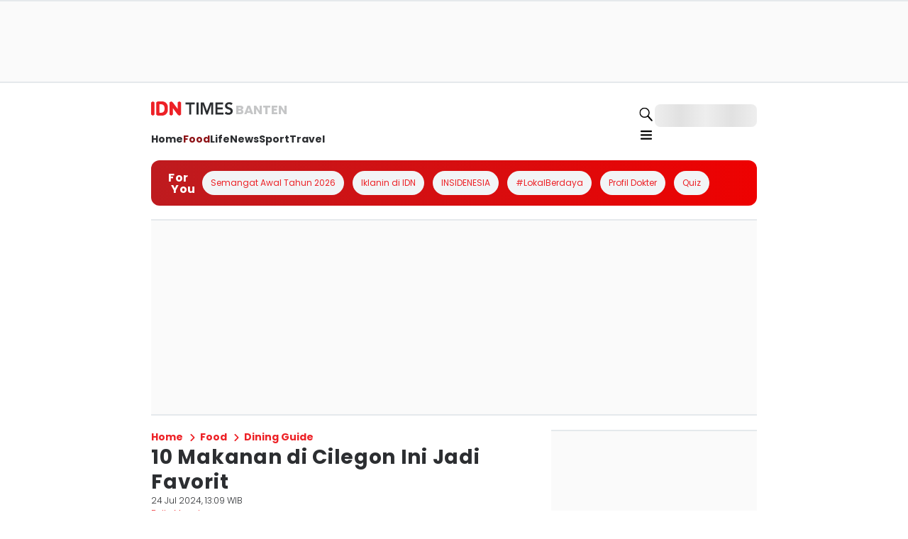

--- FILE ---
content_type: text/html; charset=utf-8
request_url: https://banten.idntimes.com/food/dining-guide/makanan-dari-cilegon-yang-jadi-favorit-pilihan-wisata-kuliner-00-s5z9f-lqcskh
body_size: 127643
content:
<!DOCTYPE html><html lang="id" class="__variable_337041 __variable_9b9fd1 __variable_7dbc8c __variable_3b4ff3 __variable_9e73d4 __variable_9011b3 __variable_84dd2d"><head><meta charSet="utf-8"/><meta name="viewport" content="width=device-width, initial-scale=1"/><link rel="preload" href="/_next/static/media/7db6c35d839a711c-s.p.woff2" as="font" crossorigin="" type="font/woff2"/><link rel="preload" href="/_next/static/media/7f06be3f780a819a-s.p.woff2" as="font" crossorigin="" type="font/woff2"/><link rel="preload" href="/_next/static/media/886f446b96dc7734-s.p.woff2" as="font" crossorigin="" type="font/woff2"/><link rel="preload" href="/_next/static/media/8888a3826f4a3af4-s.p.woff2" as="font" crossorigin="" type="font/woff2"/><link rel="preload" href="/_next/static/media/904be59b21bd51cb-s.p.woff2" as="font" crossorigin="" type="font/woff2"/><link rel="preload" href="/_next/static/media/9e82d62334b205f4-s.p.woff2" as="font" crossorigin="" type="font/woff2"/><link rel="preload" href="/_next/static/media/b957ea75a84b6ea7-s.p.woff2" as="font" crossorigin="" type="font/woff2"/><link rel="preload" href="/_next/static/media/e693e841d50dcf2f-s.p.woff2" as="font" crossorigin="" type="font/woff2"/><link rel="preload" href="/_next/static/media/e807dee2426166ad-s.p.woff2" as="font" crossorigin="" type="font/woff2"/><link rel="preload" href="/_next/static/media/eafabf029ad39a43-s.p.woff2" as="font" crossorigin="" type="font/woff2"/><link rel="preload" href="/_next/static/media/ee40bb094c99a29a-s.p.woff2" as="font" crossorigin="" type="font/woff2"/><link rel="preload" as="image" imageSrcSet="https://image.idntimes.com/post/20200215/17125898-1923072857928294-2251808790166896640-n-28ce158b4cbf59800d9f7bec4e6c477c.jpg?tr=w-480,f-webp,q-75&amp;width=480&amp;format=webp&amp;quality=75 480w, https://image.idntimes.com/post/20200215/17125898-1923072857928294-2251808790166896640-n-28ce158b4cbf59800d9f7bec4e6c477c.jpg?tr=w-480,f-webp,q-75&amp;width=480&amp;format=webp&amp;quality=75 480w, https://image.idntimes.com/post/20200215/17125898-1923072857928294-2251808790166896640-n-28ce158b4cbf59800d9f7bec4e6c477c.jpg?tr=w-750,f-webp,q-75&amp;width=750&amp;format=webp&amp;quality=75 750w, https://image.idntimes.com/post/20200215/17125898-1923072857928294-2251808790166896640-n-28ce158b4cbf59800d9f7bec4e6c477c.jpg?tr=w-750,f-webp,q-75&amp;width=750&amp;format=webp&amp;quality=75 750w, https://image.idntimes.com/post/20200215/17125898-1923072857928294-2251808790166896640-n-28ce158b4cbf59800d9f7bec4e6c477c.jpg?tr=w-1200,f-webp,q-75&amp;width=1200&amp;format=webp&amp;quality=75 1200w, https://image.idntimes.com/post/20200215/17125898-1923072857928294-2251808790166896640-n-28ce158b4cbf59800d9f7bec4e6c477c.jpg?tr=w-1200,f-webp,q-75&amp;width=1200&amp;format=webp&amp;quality=75 1200w" imageSizes="(max-width: 480px) 100vw, (max-width: 900px) 750px, 1200px" fetchPriority="high"/><link rel="stylesheet" href="/_next/static/css/a1b379c6081a20f9.css" data-precedence="next"/><link rel="preload" as="script" fetchPriority="low" href="/_next/static/chunks/webpack-36eca19dab50e0e3.js"/><script src="/_next/static/chunks/876c4e23-adbca0e6b7107f52.js" async=""></script><script src="/_next/static/chunks/80db1217-bb0d4134a528ef82.js" async=""></script><script src="/_next/static/chunks/70-917608e66e520213.js" async=""></script><script src="/_next/static/chunks/main-app-fbaffc94f75be3d6.js" async=""></script><script src="/_next/static/chunks/881-5ce0e6305d56a28f.js" async=""></script><script src="/_next/static/chunks/5081-fff89ea92feb2fee.js" async=""></script><script src="/_next/static/chunks/app/global-error-f938da2e0278d0a7.js" async=""></script><script src="/_next/static/chunks/7522-b7114c66a9315f27.js" async=""></script><script src="/_next/static/chunks/8544-b5b1139bb1584a8f.js" async=""></script><script src="/_next/static/chunks/7370-9192562756109ba6.js" async=""></script><script src="/_next/static/chunks/4234-6ba4c23bfe12e0f9.js" async=""></script><script src="/_next/static/chunks/166-c84340409c569899.js" async=""></script><script src="/_next/static/chunks/9028-31804c43c012b5cb.js" async=""></script><script src="/_next/static/chunks/8003-61983da98ce7fdd9.js" async=""></script><script src="/_next/static/chunks/9511-e6d7d4143833b932.js" async=""></script><script src="/_next/static/chunks/2455-b62c5317602f3ddb.js" async=""></script><script src="/_next/static/chunks/8322-788c8f4bb04eeb00.js" async=""></script><script src="/_next/static/chunks/8316-38c1a63c0918a8b5.js" async=""></script><script src="/_next/static/chunks/2244-14974917f8e90591.js" async=""></script><script src="/_next/static/chunks/7379-65a8482d1d1029dd.js" async=""></script><script src="/_next/static/chunks/4721-37b8450467023523.js" async=""></script><script src="/_next/static/chunks/app/(root)/%5Bcategory%5D/%5Bsubcategory%5D/%5Bslug%5D/page-a57b42e855c95c61.js" async=""></script><script src="/_next/static/chunks/5446-8b4c0d432ea3574b.js" async=""></script><script src="/_next/static/chunks/9553-8e7f194ed86c4272.js" async=""></script><script src="/_next/static/chunks/app/layout-fff2fab137524bae.js" async=""></script><script src="/_next/static/chunks/app/error-e8f9cf5a235f98ef.js" async=""></script><script src="/_next/static/chunks/3046-de83f88d04c8e791.js" async=""></script><script src="/_next/static/chunks/2126-2e1b770b65cfdcad.js" async=""></script><script src="/_next/static/chunks/6802-20035c57efb0fc39.js" async=""></script><script src="/_next/static/chunks/2239-0bbb33f7a88a3b67.js" async=""></script><script src="/_next/static/chunks/app/(root)/layout-fd7fe3e7f5c2d324.js" async=""></script><script src="/_next/static/chunks/app/(root)/error-7fe769de7b05df21.js" async=""></script><script src="/_next/static/chunks/f7b013b7-81abd9254cb2b9d2.js" async=""></script><script src="/_next/static/chunks/8dfc38f3-87b104a5342a38a1.js" async=""></script><script src="/_next/static/chunks/4231-d7f7fbdcac16f2c1.js" async=""></script><script src="/_next/static/chunks/9205-f70543ff02d0ca2d.js" async=""></script><script src="/_next/static/chunks/8770-c75ab917b037228c.js" async=""></script><script src="/_next/static/chunks/app/not-found-d29bb957db578cfa.js" async=""></script><link rel="icon" href="https://image.idntimes.com/monorepo/idntimes/favicon.png" type="image/x-icon"/><link rel="shortcut icon" href="https://image.idntimes.com/monorepo/idntimes/favicon.png" type="image/png"/><link rel="dns-prefetch" href="https://analytics.google.com"/><link rel="dns-prefetch" href="https://www.googletagmanager.com"/><link rel="dns-prefetch" href="https://sb.scorecardresearch.com"/><link rel="dns-prefetch" href="https://cdn.idn.media"/><link rel="dns-prefetch" href="https://ad.doubleclick.net"/><link rel="dns-prefetch" href="https://googleads.g.doubleclick.net"/><link rel="dns-prefetch" href="https://stats.g.doubleclick.net"/><link rel="dns-prefetch" href="https://cm.g.doubleclick.net"/><link rel="dns-prefetch" href="https://securepubads.g.doubleclick.net"/><link rel="dns-prefetch" href="https://video-hub.bidsxchange.com"/><link rel="dns-prefetch" href="https://scripts.jixie.media"/><link rel="dns-prefetch" href="https://image.popmama.com"/><link rel="dns-prefetch" href="https://image.fortuneidn.com"/><link rel="dns-prefetch" href="https://image.popbela.com"/><link rel="dns-prefetch" href="https://image.idntimes.com"/><link rel="dns-prefetch" href="https://image.ggwp.id"/><link rel="dns-prefetch" href="https://image.idn.media"/><link rel="dns-prefetch" href="https://cdn.idntimes.com"/><link rel="dns-prefetch" href="https://cdnjs.cloudflare.com"/><link rel="dns-prefetch" href="https://imasdk.googleapis.com"/><title>10 Makanan di Cilegon Ini Jadi Favorit | IDN Times Banten</title><meta name="description" content="Berikut makanan di Cilegon yang jadi favorit para wisatawan yang datang kesana. Ada apa saja? Simak selengkapnya di IDN Times"/><meta name="author" content="Bella Manoban"/><meta name="keywords" content="Banten,kuliner,cilegon,wisata banten,kaikai-now"/><meta name="robots" content="index, follow, max-image-preview:large"/><meta name="apple-itunes-app" content="app-id=1035533846"/><meta name="charset" content="utf-8"/><meta name="geo.country" content="id"/><meta name="geo.placename" content="Indonesia"/><meta name="fb:app_id" content="382695658587663"/><meta name="fb:pages" content="599834330123935"/><meta name="p:domain_verify" content="cb42fd23f2744a947ae4f0b581dab883"/><meta name="idn:android" content="https://play.google.com/store/apps/details?id=com.idntimes.idntimes&amp;hl=en&amp;gl=US"/><meta name="idn:ios" content="https://apps.apple.com/id/app/idn-baca-berita-live-stream/id1035533846"/><meta name="idn:fallback" content="https://banten.idntimes.com/food/dining-guide/makanan-dari-cilegon-yang-jadi-favorit-pilihan-wisata-kuliner-00-s5z9f-lqcskh"/><meta name="idn:link" content="idnapp://news/0196cdf7-84cc-78a0-a9da-5bb66d95cbe6"/><meta name="al:android:app_name" content="idnapp"/><meta name="al:android:package" content="com.idntimes.idntimes"/><meta name="al:android:url" content="idnapp://article/food/dining-guide/makanan-dari-cilegon-yang-jadi-favorit-pilihan-wisata-kuliner-00-s5z9f-lqcskh"/><meta name="al:ios:app_name" content="idnapp"/><meta name="al:ios:app_store_id" content="1035533846"/><meta name="al:ios:url" content="idnapp://article/food/dining-guide/makanan-dari-cilegon-yang-jadi-favorit-pilihan-wisata-kuliner-00-s5z9f-lqcskh"/><meta name="al:web:url" content="https://banten.idntimes.com/food/dining-guide/makanan-dari-cilegon-yang-jadi-favorit-pilihan-wisata-kuliner-00-s5z9f-lqcskh"/><meta name="property" content="IDN Times"/><meta name="platform" content="web"/><meta name="device" content="desktop"/><meta name="screen_name" content="10 Makanan di Cilegon Ini Jadi Favorit"/><meta name="page_type" content="article_detail"/><meta name="page_type_var" content="default_full_nokeypoint"/><meta name="content_title" content="10 Makanan di Cilegon Ini Jadi Favorit"/><meta name="content_id" content="0196cdf7-84cc-78a0-a9da-5bb66d95cbe6"/><meta name="content_slug" content="makanan-dari-cilegon-yang-jadi-favorit-pilihan-wisata-kuliner"/><meta name="content_tag" content="Banten,kuliner,cilegon,wisata banten,kaikai-now"/><meta name="content_publisher" content="IDN Times"/><meta name="content_category" content="Food"/><meta name="content_category_id" content="food"/><meta name="content_type" content="article"/><meta name="content_type_var" content="editorial"/><meta name="content_subcategory" content="Dining Guide"/><meta name="content_subcategory_id" content="dining-guide"/><meta name="content_published_date" content="2024-07-24 13:09:00"/><meta name="content_updated_date" content="2024-07-24 13:09:00"/><meta name="content_creator_id" content="b80d8b90-1793-4d74-b434-4ceec1fba2a5"/><meta name="content_creator_username" content="s5z9f"/><meta name="content_creator_fullname" content="Bella Manoban"/><meta name="content_creator_role" content="writer"/><meta name="content_editor" content="Mayang Ulfah Narimanda,Bella Manoban,Retno Rahayu,Ita Lismawati F Malau"/><meta name="content_editor_id" content="2003c8fc-4307-43b3-9dae-9c8dbcc8c521,b80d8b90-1793-4d74-b434-4ceec1fba2a5,ed416c11-d468-4029-8645-09c42653c43a,ee871a60-2932-4af4-9eb6-88c240c6f640"/><meta name="content_last_editor" content="Ita Lismawati F Malau"/><meta name="content_last_editor_id" content="ee871a60-2932-4af4-9eb6-88c240c6f640"/><meta name="googlebot" content="index, follow"/><meta name="googlebot-news" content="index, follow"/><link rel="canonical" href="https://banten.idntimes.com/food/dining-guide/makanan-dari-cilegon-yang-jadi-favorit-pilihan-wisata-kuliner-00-s5z9f-lqcskh"/><meta property="og:title" content="10 Makanan di Cilegon Ini Jadi Favorit"/><meta property="og:description" content="Berikut makanan di Cilegon yang jadi favorit para wisatawan yang datang kesana. Ada apa saja? Simak selengkapnya di IDN Times"/><meta property="og:url" content="https://banten.idntimes.com/food/dining-guide/makanan-dari-cilegon-yang-jadi-favorit-pilihan-wisata-kuliner-00-s5z9f-lqcskh"/><meta property="og:site_name" content="IDN Times Banten"/><meta property="og:image" content="https://image.idntimes.com/post/20200215/17125898-1923072857928294-2251808790166896640-n-28ce158b4cbf59800d9f7bec4e6c477c.jpg"/><meta property="og:image:width" content="600"/><meta property="og:image:height" content="400"/><meta property="og:image:alt" content=" Banten"/><meta property="og:type" content="article"/><meta name="twitter:card" content="summary_large_image"/><meta name="twitter:site" content="@idntimes"/><meta name="twitter:title" content="10 Makanan di Cilegon Ini Jadi Favorit"/><meta name="twitter:description" content="Berikut makanan di Cilegon yang jadi favorit para wisatawan yang datang kesana. Ada apa saja? Simak selengkapnya di IDN Times"/><meta name="twitter:image" content="https://image.idntimes.com/post/20200215/17125898-1923072857928294-2251808790166896640-n-28ce158b4cbf59800d9f7bec4e6c477c.jpg"/><link rel="amphtml" href="https://banten.idntimes.com/food/dining-guide/makanan-dari-cilegon-yang-jadi-favorit-pilihan-wisata-kuliner-00-s5z9f-lqcskh/amp"/><meta name="next-size-adjust"/><script src="/_next/static/chunks/polyfills-42372ed130431b0a.js" noModule=""></script><style data-styled="" data-styled-version="5.3.6"></style><style data-styled="" data-styled-version="5.3.6"></style></head><body><script>(self.__next_s=self.__next_s||[]).push([0,{"type":"application/ld+json","children":"{\"@context\":\"https://schema.org\",\"@type\":\"Organization\",\"name\":\"IDN Times\",\"url\":\"https://www.idntimes.com\",\"logo\":\"https://image.idntimes.com/monorepo/idntimes/logo.svg\",\"sameAs\":[\"https://www.instagram.com/idntimes\",\"https://www.tiktok.com/@idntimes\",\"https://www.youtube.com/@idntimes\",\"https://x.com/idntimes\",\"https://www.facebook.com/idntimes\",\"https://www.linkedin.com/company/idntimes-com/\"]}","id":"schema-markup-global"}])</script><script>(self.__next_s=self.__next_s||[]).push([0,{"type":"application/ld+json","children":"{\"@context\":\"https://schema.org\",\"@type\":\"Website\",\"url\":\"https://www.idntimes.com\",\"potentialAction\":{\"@type\":\"SearchAction\",\"target\":{\"@type\":\"EntryPoint\",\"urlTemplate\":\"https://www.idntimes.com/search?q={search_term_string}\"},\"query-input\":{\"@type\":\"PropertyValueSpecification\",\"valueRequired\":\"https://schema.org/True\",\"valueName\":\"search_term_string\"}}}","id":"schema-markup-website"}])</script><style data-emotion="css-global kp2zl9">body{padding:0;margin:0;}h1,h2,h3,h4,h5,p{margin:0;padding:0;}a{-webkit-text-decoration:none;text-decoration:none;}a:hover span{-webkit-text-decoration:underline;text-decoration:underline;}</style><!--$!--><template data-dgst="BAILOUT_TO_CLIENT_SIDE_RENDERING"></template><!--/$--><main><script>(self.__next_s=self.__next_s||[]).push([0,{"async":true,"children":"(function(w,d,s,l,i,h){\n            console.log('[GTM] Initializing GTM with ID:', i);\n            console.log('[GTM] Primary host:', h);\n            \n            w[l]=w[l]||[];w[l].push({'gtm.start':new Date().getTime(),event:'gtm.js'});\n            \n            var retryCount = 0;\n            var maxRetries = 2;\n            var startTime = new Date().getTime();\n            \n            function getRetryType(count) {\n              switch(count) {\n                case 0: return 'INITIAL_ATTEMPT';\n                case 1: return 'FALLBACK_TO_TAG_MANAGER';\n                case 2: return 'FINAL_RETRY_ORIGINAL';\n                default: return 'UNKNOWN';\n              }\n            }\n            \n            function loadGTM(hostUrl) {\n              var attemptType = getRetryType(retryCount);\n              console.log('[GTM] ' + attemptType + ' - Attempting to load from:', hostUrl);\n              \n              var f=d.getElementsByTagName(s)[0];\n              var j=d.createElement(s);\n              var dl=l!='dataLayer'?'&l='+l:'';\n              \n              j.async=true;\n              \n              // Construct proper URL based on host type\n              if (hostUrl.includes('/tag-manager')) {\n                j.src = hostUrl + '/gtm.js?id=' + i + dl;\n              } else {\n                j.src = hostUrl + 's/gtm.js?id=' + i + dl;\n              }\n              \n              console.log('[GTM] ' + attemptType + ' - Script URL:', j.src);\n              \n              j.onerror = function(e) {\n                var errorTime = new Date().getTime() - startTime;\n                console.error('[GTM] ' + attemptType + ' - FAILED after ' + errorTime + 'ms');\n                console.error('[GTM] Error details:', e);\n                console.error('[GTM] Failed URL:', j.src);\n                \n                retryCount++;\n                \n                if (retryCount <= maxRetries) {\n                  // Remove failed script\n                  if (j.parentNode) {\n                    j.parentNode.removeChild(j);\n                    console.log('[GTM] Removed failed script element');\n                  }\n                  \n                  // Determine fallback host\n                  var fallbackHost;\n                  if (retryCount === 1) {\n                    fallbackHost = window.location.origin + '/tag-manager';\n                    console.log('[GTM] Switching to fallback host:', fallbackHost);\n                  } else {\n                    fallbackHost = h;\n                    console.log('[GTM] Retrying with original host:', fallbackHost);\n                  }\n                  \n                  var delay = 1000 * retryCount;\n                  console.log('[GTM] Retrying in ' + delay + 'ms (attempt ' + (retryCount + 1) + '/' + (maxRetries + 1) + ')');\n                  \n                  setTimeout(function() {\n                    loadGTM(fallbackHost);\n                  }, delay);\n                } else {\n                  var totalTime = new Date().getTime() - startTime;\n                  console.error('[GTM] FINAL FAILURE - All ' + (maxRetries + 1) + ' attempts failed after ' + totalTime + 'ms');\n                  console.error('[GTM] GTM will not be available for this session');\n                  \n                }\n              };\n              \n              j.onload = function() {\n                var loadTime = new Date().getTime() - startTime;\n                console.log('[GTM] ' + attemptType + ' - SUCCESS after ' + loadTime + 'ms');\n                console.log('[GTM] Loaded from:', j.src);\n                console.log('[GTM] Total attempts needed:', retryCount + 1);\n              };\n              \n              f.parentNode.insertBefore(j,f);\n            }\n            \n            // Start loading GTM\n            console.log('[GTM] Starting GTM load process...');\n            loadGTM('/tag-manager');\n            \n          })(window,document,'script','dataLayer','GTM-T7ZWCDK7','/tag-manager');","id":"script-gtm"}])</script><noscript id="no-script-gtm-global"><iframe src="https://www.googletagmanager.com/ns.html?id=GTM-T7ZWCDK7" height="0" width="0" style="display:none;visibility:hidden"></iframe></noscript><div id="wrapper-ads-header"><style data-emotion="css 1614bu0">.css-1614bu0{width:100%;min-height:114px;display:-webkit-box;display:-webkit-flex;display:-ms-flexbox;display:flex;-webkit-align-items:center;-webkit-box-align:center;-ms-flex-align:center;align-items:center;-webkit-box-pack:center;-ms-flex-pack:center;-webkit-justify-content:center;justify-content:center;position:relative;}</style><div height="114" class="css-1614bu0"><style data-emotion="css 1h09tml">.css-1h09tml{background:#FAFAFA;border-bottom:1.5px solid #E5E9EC;border-top:1.5px solid #E5E9EC;width:100%;min-height:114px;display:-webkit-box;display:-webkit-flex;display:-ms-flexbox;display:flex;-webkit-align-items:center;-webkit-box-align:center;-ms-flex-align:center;align-items:center;-webkit-box-pack:center;-ms-flex-pack:center;-webkit-justify-content:center;justify-content:center;}@media (max-width: 767px){.css-1h09tml{position:absolute;top:0;left:-1rem;width:100vw;}}</style><div height="114" class="css-1h09tml"><div id="IDN_Leaderboard"></div></div></div></div><style data-emotion="css cw25l4">.css-cw25l4{display:none;}@media (max-width: 767px){.css-cw25l4{display:block;}}</style><div class="css-cw25l4"><style data-emotion="css vcdgtp">.css-vcdgtp{display:-webkit-box;display:-webkit-flex;display:-ms-flexbox;display:flex;position:relative;background-color:#2C2E31;width:auto;height:auto;padding:0.75rem;text-align:left;-webkit-box-pack:justify;-webkit-justify-content:space-between;justify-content:space-between;gap:0.5rem;-webkit-align-items:center;-webkit-box-align:center;-ms-flex-align:center;align-items:center;-webkit-box-flex-wrap:nowrap;-webkit-flex-wrap:nowrap;-ms-flex-wrap:nowrap;flex-wrap:nowrap;-webkit-flex-direction:row;-ms-flex-direction:row;flex-direction:row;}</style><div class="css-vcdgtp"><style data-emotion="css 1hnvy2x">.css-1hnvy2x{display:-webkit-box;display:-webkit-flex;display:-ms-flexbox;display:flex;position:relative;background-color:transparent;width:auto;height:auto;text-align:left;-webkit-box-pack:center;-ms-flex-pack:center;-webkit-justify-content:center;justify-content:center;gap:0.5rem;-webkit-align-items:center;-webkit-box-align:center;-ms-flex-align:center;align-items:center;-webkit-box-flex-wrap:nowrap;-webkit-flex-wrap:nowrap;-ms-flex-wrap:nowrap;flex-wrap:nowrap;-webkit-flex-direction:row;-ms-flex-direction:row;flex-direction:row;}</style><div class="css-1hnvy2x"><style data-emotion="css 16aw7fw">.css-16aw7fw{display:-webkit-box;display:-webkit-flex;display:-ms-flexbox;display:flex;position:relative;background-color:#ED2227;width:2.5rem;height:2.5rem;border-radius:0.375rem;text-align:left;-webkit-box-pack:center;-ms-flex-pack:center;-webkit-justify-content:center;justify-content:center;-webkit-align-items:center;-webkit-box-align:center;-ms-flex-align:center;align-items:center;-webkit-box-flex-wrap:nowrap;-webkit-flex-wrap:nowrap;-ms-flex-wrap:nowrap;flex-wrap:nowrap;-webkit-flex-direction:row;-ms-flex-direction:row;flex-direction:row;}</style><div width="10" height="10" class="css-16aw7fw"><style data-emotion="css 1j56owj">.css-1j56owj{-webkit-transform:rotate(0deg) scale(0.6);-moz-transform:rotate(0deg) scale(0.6);-ms-transform:rotate(0deg) scale(0.6);transform:rotate(0deg) scale(0.6);}</style><div class="css-1j56owj"><svg xmlns="http://www.w3.org/2000/svg" width="43" height="20" fill="none" viewBox="0 0 43 20"><path fill="#FFFFFF" d="M4.516 1.225 2.55.055a.38.38 0 0 0-.39 0L.193 1.225A.4.4 0 0 0 0 1.57v16.86c0 .143.074.274.194.346l1.965 1.17c.122.07.27.07.391 0l1.966-1.17a.4.4 0 0 0 .193-.346V1.57a.4.4 0 0 0-.193-.346zm37.391 0L39.942.055a.38.38 0 0 0-.392 0l-1.965 1.17a.4.4 0 0 0-.194.346v9.039l-6.766-9.093-.138-.188s-.02-.037-.118-.1l-.002-.002-.002-.002-.068-.043-.008-.004L28.402.055a.38.38 0 0 0-.392 0l-1.965 1.17a.4.4 0 0 0-.194.346v16.857c0 .144.074.275.194.347l1.965 1.17c.122.07.27.07.392 0l1.965-1.17a.4.4 0 0 0 .194-.346V9.398l6.938 9.323.012-.004a.4.4 0 0 0 .074.06l1.965 1.17c.122.07.27.07.392 0l1.965-1.17a.4.4 0 0 0 .194-.346V1.57a.4.4 0 0 0-.194-.346zM15.706 0H9.412a.4.4 0 0 0-.195.053L7.25 1.223a.4.4 0 0 0-.193.346v16.86c0 .143.073.274.193.346l1.966 1.17q.103.059.22.052h6.269c4.302 0 7.788-3.58 7.788-7.992v-4.01C23.494 3.58 20.006 0 15.706 0m3.08 11.435c0 2.484-1.963 4.497-4.383 4.497h-2.636V4.067h2.636c2.42 0 4.382 2.013 4.382 4.497z"></path></svg></div></div><style data-emotion="css 1m845iz">.css-1m845iz{max-width:100%;font-size:0.75rem;font-weight:400;line-height:normal;letter-spacing:0;color:#FFFFFF;font-family:var(--font-poppins);white-space:wrap;}</style><span class="css-1m845iz" color="greyscale0" font-family="var(--font-poppins)" font-size="xs">Baca artikel <!-- -->IDN Times<!-- --> lainnya di IDN App</span></div><a rel="noopener noreferrer nofollow" target="_blank" href="https://click.idn.media/VKUf/61rvcz0k"><style data-emotion="css yaicox">.css-yaicox{width:auto;white-space:nowrap;background-color:#4893EF;color:#000;border:0;border-radius:0.375rem;padding:0.5rem 1rem;font-size:1rem;font-weight:500;cursor:pointer;-webkit-transition:all 0.3s;transition:all 0.3s;font-size:0.75rem;padding:0.5rem 0.75rem;text-align:center;}.css-yaicox:hover:not([disabled]){-webkit-filter:brightness(0.85);filter:brightness(0.85);}</style><button class="css-yaicox"><span class="css-1m845iz" font-size="xs" color="greyscale0" font-family="var(--font-poppins)">Install</span></button></a></div></div><style data-emotion="css 1sonmi0">.css-1sonmi0{height:4rem;position:-webkit-sticky;position:sticky;top:0;z-index:9999;margin-bottom:8rem;}@media (max-width: 767px){.css-1sonmi0{margin-bottom:8rem;}}</style><div class="css-1sonmi0"><style data-emotion="css t182um">.css-t182um{position:relative;width:100%;-webkit-transition:all 0.3s;transition:all 0.3s;background:#FFFFFF;height:auto;}.css-t182um #nav-grid{-webkit-align-items:center;-webkit-box-align:center;-ms-flex-align:center;align-items:center;overflow:visible;padding:1.5rem 0 1rem 0;width:100%;display:grid;grid-template-columns:repeat(10, 1fr);gap:0.625rem;}.css-t182um #nav-logo{grid-area:1/1/2/2;}.css-t182um #nav-logo:hover span{-webkit-text-decoration:none;text-decoration:none;}.css-t182um #drawer-nav{display:none;}.css-t182um #idn-account-button,.css-t182um #search-button,.css-t182um #for-you,.css-t182um #nav-profile{display:block;}@media (min-width: 768px){.css-t182um #nav-subs{grid-area:1/11/3/13;-webkit-flex-direction:column;-ms-flex-direction:column;flex-direction:column;-webkit-align-items:end;-webkit-box-align:end;-ms-flex-align:end;align-items:end;}.css-t182um #nav-items{margin-top:0.5rem;grid-area:2/1/3/12;}@-webkit-keyframes stickyAnimation{0%{-webkit-transform:translateY(-150%);-moz-transform:translateY(-150%);-ms-transform:translateY(-150%);transform:translateY(-150%);}100%{-webkit-transform:translateY(0);-moz-transform:translateY(0);-ms-transform:translateY(0);transform:translateY(0);}}@keyframes stickyAnimation{0%{-webkit-transform:translateY(-150%);-moz-transform:translateY(-150%);-ms-transform:translateY(-150%);transform:translateY(-150%);}100%{-webkit-transform:translateY(0);-moz-transform:translateY(0);-ms-transform:translateY(0);transform:translateY(0);}}}@media (max-width: 767px){.css-t182um{width:100vw;height:auto;}.css-t182um #nav-subs{grid-area:1/9/1/13;-webkit-flex-direction:row;-ms-flex-direction:row;flex-direction:row;-webkit-align-items:center;-webkit-box-align:center;-ms-flex-align:center;align-items:center;}.css-t182um #nav-items{grid-area:2/1/2/12;}.css-t182um #drawer-nav,.css-t182um #search-button{display:block;}.css-t182um #idn-account-button,.css-t182um #search-button{display:block;}.css-t182um #nav-profile{display:none;}.css-t182um #for-you{display:block;height:3rem;opacity:1;margin-top:0;-webkit-transition:height 0.3s ease,opacity 0.3s ease;transition:height 0.3s ease,opacity 0.3s ease;pointer-events:auto;}}</style><div class="css-t182um"><style data-emotion="css o87u7">.css-o87u7{display:block;position:relative;cursor:default;background-color:transparent;width:auto;height:auto;text-align:left;overflow:visible;}</style><div overflow="visible" class="css-o87u7"><style data-emotion="css 14mdko7">.css-14mdko7{max-width:66.666667vw;margin:0 auto;padding:0rem 2rem;}@media (min-width: 768px) and (max-width: 1024px){.css-14mdko7{max-width:100%;padding:0rem 2rem;}}@media (max-width: 767px){.css-14mdko7{max-width:100%;padding:0rem 1rem;}}</style><div class="css-14mdko7"><style data-emotion="css mkj7m6">.css-mkj7m6{display:block;position:relative;cursor:default;background-color:transparent;width:auto;height:auto;text-align:left;}</style><div id="nav-grid" class="css-mkj7m6"><a target="_self" href="/"><style data-emotion="css a3mgtp">.css-a3mgtp{display:-webkit-box;display:-webkit-flex;display:-ms-flexbox;display:flex;position:relative;background-color:transparent;width:auto;height:auto;text-align:left;-webkit-box-pack:center;-ms-flex-pack:center;-webkit-justify-content:center;justify-content:center;gap:0.25rem;-webkit-align-items:center;-webkit-box-align:center;-ms-flex-align:center;align-items:center;-webkit-box-flex-wrap:nowrap;-webkit-flex-wrap:nowrap;-ms-flex-wrap:nowrap;flex-wrap:nowrap;-webkit-flex-direction:row;-ms-flex-direction:row;flex-direction:row;}</style><div id="nav-logo" class="css-a3mgtp"><style data-emotion="css 1ydj3q1">.css-1ydj3q1{-webkit-transform:rotate(0deg) scale(1);-moz-transform:rotate(0deg) scale(1);-ms-transform:rotate(0deg) scale(1);transform:rotate(0deg) scale(1);}</style><div class="css-1ydj3q1"><svg xmlns="http://www.w3.org/2000/svg" width="119" height="20" fill="none" viewBox="0 0 119 20"><path fill="#ED2127" d="M4.616 1.225L2.651.055a.383.383 0 00-.391 0L.294 1.225a.402.402 0 00-.193.346v16.86c0 .143.073.274.193.346l1.966 1.17c.121.071.27.071.39 0l1.966-1.17a.402.402 0 00.194-.346V1.57a.402.402 0 00-.194-.346zM42.008 1.225L40.043.055a.383.383 0 00-.392 0l-1.965 1.17a.402.402 0 00-.194.346v9.039l-6.766-9.093-.138-.188s-.02-.037-.118-.1l-.002-.002-.002-.002-.068-.043-.008-.004L28.503.055a.383.383 0 00-.392 0l-1.965 1.17a.402.402 0 00-.194.346v16.857c0 .144.074.275.194.347l1.965 1.17c.122.07.27.07.392 0l1.965-1.17a.402.402 0 00.194-.346V9.398l6.938 9.324.012-.005a.41.41 0 00.074.06l1.965 1.17c.122.07.27.07.392 0l1.965-1.17a.402.402 0 00.194-.346V1.57a.397.397 0 00-.194-.346zM15.807 0H9.513a.39.39 0 00-.195.053l-1.966 1.17a.402.402 0 00-.193.346v16.86c0 .143.074.274.193.346l1.966 1.17a.38.38 0 00.22.052h6.27c4.302 0 7.788-3.58 7.788-7.992v-4.01C23.596 3.58 20.108 0 15.807 0zm3.08 11.435c0 2.484-1.962 4.497-4.383 4.497h-2.636V4.067h2.636c2.42 0 4.382 2.013 4.382 4.497v2.871z"></path><path fill="#2C2E31" d="M53.657 4.28h-5.034V1.565h12.994V4.28h-5.034v14.145h-2.926V4.28zM63.994 1.565h2.923v16.86h-2.923V1.565zM69.906 1.565h4.456l4.387 11.81 4.432-11.81h4.408v16.86h-2.784V4.423h-.046L79.77 18.425H77.73L72.74 4.423h-.046v14.002H69.91V1.565h-.003zM90.646 1.565h10.883V4.28h-7.958v4.143h7.543v2.713h-7.543v4.571h8.377v2.716h-11.3V1.565h-.002zM112.874 5.185a2.712 2.712 0 00-1.242-1.011 4.223 4.223 0 00-1.636-.322c-.341 0-.67.041-.986.119a2.67 2.67 0 00-.858.38 1.94 1.94 0 00-.614.679c-.156.278-.234.608-.234.989 0 .571.194 1.01.581 1.31.385.301.866.564 1.439.787.57.223 1.197.436 1.879.643a7.623 7.623 0 011.88.856c.571.364 1.052.85 1.437 1.452.387.604.581 1.405.581 2.406 0 .905-.162 1.694-.487 2.37a4.82 4.82 0 01-1.311 1.679 5.624 5.624 0 01-1.914.999 7.788 7.788 0 01-2.297.332 8.443 8.443 0 01-2.947-.523c-.944-.348-1.756-.935-2.437-1.76l2.205-2.192c.356.555.824.987 1.405 1.296a3.87 3.87 0 001.846.465c.339 0 .68-.047 1.02-.143.339-.094.65-.238.928-.428.279-.19.502-.432.674-.725.17-.293.256-.633.256-1.012 0-.62-.194-1.095-.581-1.429a5.107 5.107 0 00-1.439-.844 22.663 22.663 0 00-1.878-.655 7.75 7.75 0 01-1.879-.846 4.589 4.589 0 01-1.439-1.43c-.387-.593-.579-1.392-.579-2.391 0-.873.174-1.628.523-2.263a4.859 4.859 0 011.369-1.583 5.891 5.891 0 011.937-.942 8.097 8.097 0 012.227-.31c.866 0 1.707.136 2.519.404.812.27 1.544.715 2.193 1.333l-2.141 2.31z"></path></svg></div><style data-emotion="css 1hqpixb">.css-1hqpixb{max-width:100%;font-size:1.125rem;font-weight:700;line-height:normal;letter-spacing:0;color:#C5C6C7;font-family:var(--font-poppins);white-space:wrap;}</style><span class="css-1hqpixb" font-size="lg" font-family="var(--font-poppins)" font-weight="bold" color="greyscale40">BANTEN</span></div></a><style data-emotion="css 598hum">.css-598hum{display:-webkit-box;display:-webkit-flex;display:-ms-flexbox;display:flex;position:relative;background-color:transparent;width:auto;height:auto;text-align:left;-webkit-box-pack:end;-ms-flex-pack:end;-webkit-justify-content:end;justify-content:end;gap:0.5rem;-webkit-align-items:start;-webkit-box-align:start;-ms-flex-align:start;align-items:start;-webkit-box-flex-wrap:nowrap;-webkit-flex-wrap:nowrap;-ms-flex-wrap:nowrap;flex-wrap:nowrap;-webkit-flex-direction:row;-ms-flex-direction:row;flex-direction:row;}</style><div id="nav-subs" class="css-598hum"><style data-emotion="css 1h6lvz7">.css-1h6lvz7{display:-webkit-box;display:-webkit-flex;display:-ms-flexbox;display:flex;position:relative;background-color:transparent;width:auto;height:auto;text-align:left;-webkit-box-pack:end;-ms-flex-pack:end;-webkit-justify-content:end;justify-content:end;gap:0.75rem;-webkit-align-items:center;-webkit-box-align:center;-ms-flex-align:center;align-items:center;-webkit-box-flex-wrap:nowrap;-webkit-flex-wrap:nowrap;-ms-flex-wrap:nowrap;flex-wrap:nowrap;-webkit-flex-direction:row;-ms-flex-direction:row;flex-direction:row;}</style><div class="css-1h6lvz7"><style data-emotion="css 16kiq5w">.css-16kiq5w{width:auto;white-space:nowrap;background-color:transparent;border:0;cursor:pointer;padding:0;text-align:center;}</style><button id="search-button" aria-label="search" class="css-16kiq5w"><style data-emotion="css 112w9av">.css-112w9av{-webkit-transform:rotate(0deg) scale(0.8);-moz-transform:rotate(0deg) scale(0.8);-ms-transform:rotate(0deg) scale(0.8);transform:rotate(0deg) scale(0.8);}</style><div class="css-112w9av"><svg xmlns="http://www.w3.org/2000/svg" width="24" height="24" fill="none" viewBox="0 0 24 24"><g fill="#000"><path d="M9 18A9 9 0 1 1 9 0a9 9 0 0 1 0 18M9 1.805a7.171 7.171 0 1 0 0 14.343A7.171 7.171 0 0 0 9 1.805"></path><path d="M21.798 24a1.1 1.1 0 0 1-.46-.1 1.2 1.2 0 0 1-.39-.292l-6.625-7.36a1.42 1.42 0 0 1-.323-.935 1.42 1.42 0 0 1 .352-.922c.22-.245.518-.385.83-.39.312-.007.613.122.841.358l6.625 7.36c.225.25.352.59.352.944s-.127.694-.352.945a1.2 1.2 0 0 1-.39.291 1.1 1.1 0 0 1-.46.101"></path></g></svg></div></button><div id="nav-profile" class="css-mkj7m6"><div class="css-mkj7m6"><style data-emotion="css 1i344v0">.css-1i344v0{display:block;position:relative;cursor:default;background-color:transparent;width:100%;height:auto;text-align:left;}</style><div width="full" class="css-1i344v0"><style data-emotion="css f9kc58">.css-f9kc58{background:linear-gradient(to right, #eee, #e1e1e1, #eee);-webkit-background-size:50%;background-size:50%;-webkit-animation:animation-1f64ib 1.5s linear infinite;animation:animation-1f64ib 1.5s linear infinite;height:2rem;width:9rem;border-radius:0.5rem;}</style><div width="36" height="8" class="css-f9kc58"></div></div></div></div></div><div height="auto" overflow="visible" class="css-o87u7"><style data-emotion="css 1u8tadn">.css-1u8tadn{width:auto;white-space:nowrap;background-color:transparent;border:0;color:#000;padding:0;font-size:1rem;font-weight:500;cursor:pointer;text-align:center;}.css-1u8tadn:hover{-webkit-text-decoration:underline;text-decoration:underline;}</style><button aria-label="burger" class="css-1u8tadn"><div class="css-112w9av"><svg xmlns="http://www.w3.org/2000/svg" width="24" height="22" fill="#000"><path d="M2 4.425C2 3.638 2.426 3 2.952 3h18.096c.526 0 .952.638.952 1.425 0 .788-.426 1.426-.952 1.426H2.952C2.426 5.85 2 5.213 2 4.425M2 11c0-.787.426-1.425.952-1.425h18.096c.526 0 .952.638.952 1.425s-.426 1.425-.952 1.425H2.952C2.426 12.426 2 11.788 2 11m1.053 5.15C2.47 16.15 2 16.786 2 17.574S2.471 19 3.053 19h17.894C21.53 19 22 18.362 22 17.575c0-.788-.471-1.426-1.053-1.426z"></path></svg></div></button><style data-emotion="css 6jdrn6">.css-6jdrn6{position:absolute;top:1rem;right:0;padding:0.5rem;-webkit-transition:all 0.3s;transition:all 0.3s;transform-origin:top right;z-index:10;opacity:0;scale:0;}@media (max-width: 767px){.css-6jdrn6{display:none;}}</style><div id="dropdown-nav" class="css-6jdrn6"><style data-emotion="css m631z3">.css-m631z3{display:block;position:relative;cursor:default;background-color:#FFFFFF;width:58.333333vw;height:auto;max-height:60vh;padding:1.25rem;border-radius:0.375rem;box-shadow:0px 4px 16px 0px rgba(0, 0, 0, 0.25);text-align:left;overflow:scroll;}</style><div width="7/12-screen" overflow="scroll" class="css-m631z3"><div class="css-mkj7m6"><style data-emotion="css 1h8bai8">.css-1h8bai8{display:-webkit-box;display:-webkit-flex;display:-ms-flexbox;display:flex;position:relative;background-color:transparent;width:auto;height:auto;text-align:left;-webkit-box-pack:start;-ms-flex-pack:start;-webkit-justify-content:start;justify-content:start;gap:1.25rem;-webkit-align-items:start;-webkit-box-align:start;-ms-flex-align:start;align-items:start;-webkit-box-flex-wrap:nowrap;-webkit-flex-wrap:nowrap;-ms-flex-wrap:nowrap;flex-wrap:nowrap;-webkit-flex-direction:column;-ms-flex-direction:column;flex-direction:column;}</style><div direction="column" class="css-1h8bai8"><style data-emotion="css 1cvz16h">.css-1cvz16h{display:-webkit-box;display:-webkit-flex;display:-ms-flexbox;display:flex;position:relative;background-color:transparent;width:100%;height:auto;text-align:left;-webkit-box-pack:start;-ms-flex-pack:start;-webkit-justify-content:start;justify-content:start;gap:1rem;-webkit-align-items:start;-webkit-box-align:start;-ms-flex-align:start;align-items:start;-webkit-box-flex-wrap:nowrap;-webkit-flex-wrap:nowrap;-ms-flex-wrap:nowrap;flex-wrap:nowrap;-webkit-flex-direction:column;-ms-flex-direction:column;flex-direction:column;}</style><div direction="column" width="full" class="css-1cvz16h"><div width="full" class="css-1i344v0"><style data-emotion="css 5bxm7v">.css-5bxm7v{max-width:100%;font-size:0.875rem;font-weight:400;line-height:normal;letter-spacing:0;color:#C5C6C7;font-family:var(--font-poppins);white-space:wrap;}</style><span class="css-5bxm7v" font-family="var(--font-poppins)" color="greyscale40" font-weight="normal" font-size="sm">For You</span><style data-emotion="css 18clttd">.css-18clttd{display:block;position:relative;cursor:default;background-color:transparent;width:100%;height:auto;margin-top:0.75rem;text-align:left;}</style><div width="full" class="css-18clttd"><style data-emotion="css lyspam">.css-lyspam{gap:1rem;}.css-lyspam a{-webkit-flex-basis:calc(50% - 1rem);-ms-flex-preferred-size:calc(50% - 1rem);flex-basis:calc(50% - 1rem);max-width:calc(50% - 1rem);}@media only screen and (min-width: 768px){.css-lyspam{gap:0.5rem;}.css-lyspam a{-webkit-flex-basis:auto;-ms-flex-preferred-size:auto;flex-basis:auto;max-width:auto;}}</style><style data-emotion="css 1eqgqmq">.css-1eqgqmq{display:-webkit-box;display:-webkit-flex;display:-ms-flexbox;display:flex;position:relative;cursor:default;background-color:transparent;width:auto;height:auto;text-align:left;-webkit-box-flex-wrap:wrap;-webkit-flex-wrap:wrap;-ms-flex-wrap:wrap;flex-wrap:wrap;gap:1rem;}.css-1eqgqmq a{-webkit-flex-basis:calc(50% - 1rem);-ms-flex-preferred-size:calc(50% - 1rem);flex-basis:calc(50% - 1rem);max-width:calc(50% - 1rem);}@media only screen and (min-width: 768px){.css-1eqgqmq{gap:0.5rem;}.css-1eqgqmq a{-webkit-flex-basis:auto;-ms-flex-preferred-size:auto;flex-basis:auto;max-width:auto;}}</style><div display="flex" class="css-1eqgqmq"><a target="_self" href="https://idntimes.com/tag/semangat-awal-tahun-2026"><style data-emotion="css 1w4064q">.css-1w4064q{max-width:100%;font-size:0.875rem;font-weight:700;line-height:normal;letter-spacing:0;color:#2C2E31;font-family:var(--font-poppins);white-space:wrap;word-wrap:break-word;}</style><span class="css-1w4064q" font-family="var(--font-poppins)" color="greyscale70" font-weight="bold" font-size="sm">Semangat Awal Tahun 2026</span></a><a target="_self" href=" https://ads.idn.media/"><span class="css-1w4064q" font-family="var(--font-poppins)" color="greyscale70" font-weight="bold" font-size="sm">Iklanin di IDN</span></a><a target="_self" href="https://page.idntimes.com/insidenesia/literasi"><span class="css-1w4064q" font-family="var(--font-poppins)" color="greyscale70" font-weight="bold" font-size="sm">INSIDENESIA</span></a><a target="_self" href="https://www.idntimes.com/lokal-berdaya"><span class="css-1w4064q" font-family="var(--font-poppins)" color="greyscale70" font-weight="bold" font-size="sm">#LokalBerdaya</span></a><a target="_self" href="https://profil.idntimes.com/"><span class="css-1w4064q" font-family="var(--font-poppins)" color="greyscale70" font-weight="bold" font-size="sm">Profil Dokter</span></a><a target="_self" href="https://idntimes.com/tag/quiz"><span class="css-1w4064q" font-family="var(--font-poppins)" color="greyscale70" font-weight="bold" font-size="sm">Quiz</span></a></div></div></div></div><div direction="column" width="full" class="css-1cvz16h"><div width="full" class="css-1i344v0"><span class="css-5bxm7v" font-family="var(--font-poppins)" color="greyscale40" font-weight="normal" font-size="sm">Category</span><div width="full" class="css-18clttd"><div display="flex" class="css-1eqgqmq"><a target="_self" href="https://banten.idntimes.com"><span class="css-1w4064q" font-family="var(--font-poppins)" color="greyscale70" font-weight="bold" font-size="sm">Home</span></a><a target="_self" href="https://banten.idntimes.com/food"><span class="css-1w4064q" font-family="var(--font-poppins)" color="greyscale70" font-weight="bold" font-size="sm">Food</span></a><a target="_self" href="https://banten.idntimes.com/life"><span class="css-1w4064q" font-family="var(--font-poppins)" color="greyscale70" font-weight="bold" font-size="sm">Life</span></a><a target="_self" href="https://banten.idntimes.com/news"><span class="css-1w4064q" font-family="var(--font-poppins)" color="greyscale70" font-weight="bold" font-size="sm">News</span></a><a target="_self" href="https://banten.idntimes.com/sport"><span class="css-1w4064q" font-family="var(--font-poppins)" color="greyscale70" font-weight="bold" font-size="sm">Sport</span></a><a target="_self" href="https://banten.idntimes.com/travel"><span class="css-1w4064q" font-family="var(--font-poppins)" color="greyscale70" font-weight="bold" font-size="sm">Travel</span></a></div></div></div></div><style data-emotion="css 3rbixp">.css-3rbixp{display:-webkit-box;display:-webkit-flex;display:-ms-flexbox;display:flex;position:relative;background-color:transparent;width:100%;height:auto;text-align:left;-webkit-box-pack:start;-ms-flex-pack:start;-webkit-justify-content:start;justify-content:start;gap:0.75rem;-webkit-align-items:start;-webkit-box-align:start;-ms-flex-align:start;align-items:start;-webkit-box-flex-wrap:nowrap;-webkit-flex-wrap:nowrap;-ms-flex-wrap:nowrap;flex-wrap:nowrap;-webkit-flex-direction:column;-ms-flex-direction:column;flex-direction:column;}</style><div direction="column" width="full" class="css-3rbixp"><span class="css-5bxm7v" font-family="var(--font-poppins)" font-weight="normal" color="greyscale40" font-size="sm">IDN Ecosystem</span><style data-emotion="css 1wxx7bh">.css-1wxx7bh{grid-template-columns:100%;display:-webkit-box;display:-webkit-flex;display:-ms-flexbox;display:flex;-webkit-flex-direction:column;-ms-flex-direction:column;flex-direction:column;gap:0.75rem;}@media only screen and (min-width: 768px){.css-1wxx7bh{display:grid;grid-template-columns:3fr 1px 4fr;-webkit-align-items:start;-webkit-box-align:start;-ms-flex-align:start;align-items:start;}}</style><style data-emotion="css 1ab1fwn">.css-1ab1fwn{display:block;position:relative;cursor:default;background-color:transparent;width:100%;height:auto;text-align:left;gap:0.75rem;display:grid;gap:0.75rem;grid-template-columns:100%;display:-webkit-box;display:-webkit-flex;display:-ms-flexbox;display:flex;-webkit-flex-direction:column;-ms-flex-direction:column;flex-direction:column;gap:0.75rem;}@media only screen and (min-width: 768px){.css-1ab1fwn{display:grid;grid-template-columns:3fr 1px 4fr;-webkit-align-items:start;-webkit-box-align:start;-ms-flex-align:start;align-items:start;}}</style><div width="full" type="tier-3" class="css-1ab1fwn"><style data-emotion="css 1833mf9">.css-1833mf9{grid-template-columns:repeat(3, 1fr);gap:0.75rem;width:100%;}</style><style data-emotion="css 1w8937v">.css-1w8937v{display:block;position:relative;cursor:default;background-color:transparent;width:auto;height:auto;text-align:left;gap:0.75rem;display:grid;grid-template-columns:repeat(3, 1fr);gap:0.75rem;grid-template-columns:repeat(3, 1fr);gap:0.75rem;width:100%;}</style><div type="tier-3" class="css-1w8937v"><style data-emotion="css 1bgaawn">.css-1bgaawn{display:block;position:relative;cursor:default;background-color:#FFFFFF;width:100%;height:4rem;padding-top:0.5rem;padding-bottom:0.5rem;border:1px solid;border-color:#E5E9EC;border-radius:0.75rem;text-align:left;}</style><div width="full" height="16" class="css-1bgaawn"><a rel="noopener noreferrer nofollow" target="_blank" href="https://idntimes.com/"><style data-emotion="css 1w4v4er">.css-1w4v4er{display:-webkit-box;display:-webkit-flex;display:-ms-flexbox;display:flex;position:relative;background-color:transparent;width:auto;height:100%;padding-left:1rem;padding-right:1rem;text-align:left;-webkit-box-pack:center;-ms-flex-pack:center;-webkit-justify-content:center;justify-content:center;-webkit-align-items:center;-webkit-box-align:center;-ms-flex-align:center;align-items:center;-webkit-box-flex-wrap:nowrap;-webkit-flex-wrap:nowrap;-ms-flex-wrap:nowrap;flex-wrap:nowrap;-webkit-flex-direction:row;-ms-flex-direction:row;flex-direction:row;}</style><div height="full" class="css-1w4v4er"><style data-emotion="css 77x9ez">.css-77x9ez{display:block;position:relative;cursor:default;background-color:transparent;width:100%;height:100%;max-width:5rem;max-height:6rem;text-align:left;}</style><div width="full" height="full" class="css-77x9ez"><img alt="IDNTimes" loading="lazy" decoding="async" data-nimg="fill" style="position:absolute;height:100%;width:100%;left:0;top:0;right:0;bottom:0;object-fit:contain;color:transparent" src="https://image.idntimes.com/post/logos/logo_idntimes.svg"/></div></div></a></div><div width="full" height="16" class="css-1bgaawn"><a rel="noopener noreferrer nofollow" target="_blank" href="https://popbela.com/"><div height="full" class="css-1w4v4er"><div width="full" height="full" class="css-77x9ez"><img alt="Popbela" loading="lazy" decoding="async" data-nimg="fill" style="position:absolute;height:100%;width:100%;left:0;top:0;right:0;bottom:0;object-fit:contain;color:transparent" src="https://image.idntimes.com/post/logos/logo_popbela.svg"/></div></div></a></div><div width="full" height="16" class="css-1bgaawn"><a rel="noopener noreferrer nofollow" target="_blank" href="https://popmama.com/"><div height="full" class="css-1w4v4er"><div width="full" height="full" class="css-77x9ez"><img alt="Popmama" loading="lazy" decoding="async" data-nimg="fill" style="position:absolute;height:100%;width:100%;left:0;top:0;right:0;bottom:0;object-fit:contain;color:transparent" src="https://image.idntimes.com/post/logos/logo_popmama.svg"/></div></div></a></div><div width="full" height="16" class="css-1bgaawn"><a rel="noopener noreferrer nofollow" target="_blank" href="https://fortuneidn.com/"><div height="full" class="css-1w4v4er"><div width="full" height="full" class="css-77x9ez"><img alt="Fortune Indonesia" loading="lazy" decoding="async" data-nimg="fill" style="position:absolute;height:100%;width:100%;left:0;top:0;right:0;bottom:0;object-fit:contain;color:transparent" src="https://image.idntimes.com/post/logos/logo_fortune.svg"/></div></div></a></div><div width="full" height="16" class="css-1bgaawn"><a rel="noopener noreferrer nofollow" target="_blank" href="https://ggwp.id/"><div height="full" class="css-1w4v4er"><div width="full" height="full" class="css-77x9ez"><img alt="GGWP" loading="lazy" decoding="async" data-nimg="fill" style="position:absolute;height:100%;width:100%;left:0;top:0;right:0;bottom:0;object-fit:contain;color:transparent" src="https://image.idntimes.com/post/logos/logo_ggwp.svg"/></div></div></a></div><div width="full" height="16" class="css-1bgaawn"><a rel="noopener noreferrer nofollow" target="_blank" href="https://duniaku.idntimes.com/"><div height="full" class="css-1w4v4er"><div width="full" height="full" class="css-77x9ez"><img alt="Duniaku" loading="lazy" decoding="async" data-nimg="fill" style="position:absolute;height:100%;width:100%;left:0;top:0;right:0;bottom:0;object-fit:contain;color:transparent" src="https://image.idntimes.com/post/logos/logo_duniaku.svg"/></div></div></a></div><div width="full" height="16" class="css-1bgaawn"><a rel="noopener noreferrer nofollow" target="_blank" href="https://yummy.co.id/"><div height="full" class="css-1w4v4er"><div width="full" height="full" class="css-77x9ez"><img alt="Yummy" loading="lazy" decoding="async" data-nimg="fill" style="position:absolute;height:100%;width:100%;left:0;top:0;right:0;bottom:0;object-fit:contain;color:transparent" src="https://image.idntimes.com/post/logos/logo_yummy.svg"/></div></div></a></div></div><style data-emotion="css ka27ia">.css-ka27ia{border-left:1px solid #E5E9EC;margin:0;height:100%;}margin:0;</style><div orientation="vertical" color="greyscale30" height="full" class="css-ka27ia"></div><style data-emotion="css 1cf4m81">.css-1cf4m81{grid-template-columns:repeat(4, 1fr);gap:0.75rem;width:100%;}</style><style data-emotion="css cm0ci2">.css-cm0ci2{display:block;position:relative;cursor:default;background-color:transparent;width:auto;height:auto;text-align:left;gap:0.75rem;display:grid;grid-template-columns:repeat(4, 1fr);gap:0.75rem;grid-template-columns:repeat(4, 1fr);gap:0.75rem;width:100%;}</style><div type="tier-3" class="css-cm0ci2"><div width="full" height="16" class="css-1bgaawn"><a rel="noopener noreferrer nofollow" target="_blank" href="https://www.idn.app"><div height="full" class="css-1w4v4er"><div width="full" height="full" class="css-77x9ez"><img alt="IDN" loading="lazy" decoding="async" data-nimg="fill" style="position:absolute;height:100%;width:100%;left:0;top:0;right:0;bottom:0;object-fit:contain;color:transparent" src="https://image.idntimes.com/post/logos/logo_idn.svg"/></div></div></a></div><div width="full" height="16" class="css-1bgaawn"><a rel="noopener noreferrer nofollow" target="_blank" href="https://saweria.co/"><div height="full" class="css-1w4v4er"><div width="full" height="full" class="css-77x9ez"><img alt="Saweria" loading="lazy" decoding="async" data-nimg="fill" style="position:absolute;height:100%;width:100%;left:0;top:0;right:0;bottom:0;object-fit:contain;color:transparent" src="https://image.idntimes.com/post/logos/logo_saweria.svg"/></div></div></a></div><div width="full" height="16" class="css-1bgaawn"><a rel="noopener noreferrer nofollow" target="_blank" href="https://www.idn.media/"><div height="full" class="css-1w4v4er"><div width="full" height="full" class="css-77x9ez"><img alt="IDN Pictures" loading="lazy" decoding="async" data-nimg="fill" style="position:absolute;height:100%;width:100%;left:0;top:0;right:0;bottom:0;object-fit:contain;color:transparent" src="https://image.idntimes.com/post/logos/logo_idn_pictures.svg"/></div></div></a></div><div width="full" height="16" class="css-1bgaawn"><a rel="noopener noreferrer nofollow" target="_blank" href="https://jkt48.com/"><div height="full" class="css-1w4v4er"><div width="full" height="full" class="css-77x9ez"><img alt="JKT48" loading="lazy" decoding="async" data-nimg="fill" style="position:absolute;height:100%;width:100%;left:0;top:0;right:0;bottom:0;object-fit:contain;color:transparent" src="https://image.idntimes.com/post/logos/logo_jkt48.svg"/></div></div></a></div><div width="full" height="16" class="css-1bgaawn"><a rel="noopener noreferrer nofollow" target="_blank" href="https://bosscreator.id/"><div height="full" class="css-1w4v4er"><div width="full" height="full" class="css-77x9ez"><img alt="BOSS Creator" loading="lazy" decoding="async" data-nimg="fill" style="position:absolute;height:100%;width:100%;left:0;top:0;right:0;bottom:0;object-fit:contain;color:transparent" src="https://image.idntimes.com/post/logos/logo_boss_creator.svg"/></div></div></a></div><div width="full" height="16" class="css-1bgaawn"><a rel="noopener noreferrer nofollow" target="_blank" href="https://www.ice.id/"><div height="full" class="css-1w4v4er"><div width="full" height="full" class="css-77x9ez"><img alt="ICE" loading="lazy" decoding="async" data-nimg="fill" style="position:absolute;height:100%;width:100%;left:0;top:0;right:0;bottom:0;object-fit:contain;color:transparent" src="https://image.idntimes.com/post/logos/logo_ice.svg"/></div></div></a></div><div width="full" height="16" class="css-1bgaawn"><a rel="noopener noreferrer nofollow" target="_blank" href="https://www.morf.id/"><div height="full" class="css-1w4v4er"><div width="full" height="full" class="css-77x9ez"><img alt="MORF" loading="lazy" decoding="async" data-nimg="fill" style="position:absolute;height:100%;width:100%;left:0;top:0;right:0;bottom:0;object-fit:contain;color:transparent" src="https://image.idntimes.com/post/logos/logo_morf.svg"/></div></div></a></div><div width="full" height="16" class="css-1bgaawn"><a rel="noopener noreferrer nofollow" target="_blank" href="https://idncreative.idn.media/"><div height="full" class="css-1w4v4er"><div width="full" height="full" class="css-77x9ez"><img alt="IDN Creative" loading="lazy" decoding="async" data-nimg="fill" style="position:absolute;height:100%;width:100%;left:0;top:0;right:0;bottom:0;object-fit:contain;color:transparent" src="https://image.idntimes.com/post/logos/logo_idn_creative.svg"/></div></div></a></div><div width="full" height="16" class="css-1bgaawn"><a rel="noopener noreferrer nofollow" target="_blank" href="https://idnevent.idn.media/"><div height="full" class="css-1w4v4er"><div width="full" height="full" class="css-77x9ez"><img alt="IDN Event" loading="lazy" decoding="async" data-nimg="fill" style="position:absolute;height:100%;width:100%;left:0;top:0;right:0;bottom:0;object-fit:contain;color:transparent" src="https://image.idntimes.com/post/logos/logo_idn_event.svg"/></div></div></a></div><div width="full" height="16" class="css-1bgaawn"><a rel="noopener noreferrer nofollow" target="_blank" href="https://www.idn.media/product"><div height="full" class="css-1w4v4er"><div width="full" height="full" class="css-77x9ez"><img alt="IDN Foundation" loading="lazy" decoding="async" data-nimg="fill" style="position:absolute;height:100%;width:100%;left:0;top:0;right:0;bottom:0;object-fit:contain;color:transparent" src="https://image.idntimes.com/post/logos/logo_idn_foundation.svg"/></div></div></a></div><div width="full" height="16" class="css-1bgaawn"><a rel="noopener noreferrer nofollow" target="_blank" href="https://idn.media/"><div height="full" class="css-1w4v4er"><div width="full" height="full" class="css-77x9ez"><img alt="IDN Research Institute" loading="lazy" decoding="async" data-nimg="fill" style="position:absolute;height:100%;width:100%;left:0;top:0;right:0;bottom:0;object-fit:contain;color:transparent" src="https://image.idntimes.com/post/logos/logo_idn_research_institute.svg"/></div></div></a></div></div></div></div><div direction="column" width="full" class="css-3rbixp"><span class="css-5bxm7v" font-family="var(--font-poppins)" font-weight="normal" color="greyscale40" font-size="sm">Events</span><style data-emotion="css 1khqt3l">.css-1khqt3l{grid-template-columns:repeat(auto-fit, minmax(120px, 1fr));gap:0.75rem;width:100%;}</style><style data-emotion="css yccyvg">.css-yccyvg{display:block;position:relative;cursor:default;background-color:transparent;width:auto;height:auto;text-align:left;gap:0.75rem;display:grid;grid-template-columns:repeat(auto-fit, minmax(120px, 1fr));gap:0.75rem;grid-template-columns:repeat(auto-fit, minmax(120px, 1fr));gap:0.75rem;width:100%;}</style><div type="tier-3" class="css-yccyvg"><div width="full" height="16" class="css-1bgaawn"><a rel="noopener noreferrer nofollow" target="_blank" href="https://www.beautyfestasia.popbela.com/"><style data-emotion="css dlz3kt">.css-dlz3kt{display:-webkit-box;display:-webkit-flex;display:-ms-flexbox;display:flex;position:relative;background-color:transparent;width:100%;height:100%;text-align:left;-webkit-box-pack:center;-ms-flex-pack:center;-webkit-justify-content:center;justify-content:center;-webkit-align-items:center;-webkit-box-align:center;-ms-flex-align:center;align-items:center;-webkit-box-flex-wrap:nowrap;-webkit-flex-wrap:nowrap;-ms-flex-wrap:nowrap;flex-wrap:nowrap;-webkit-flex-direction:row;-ms-flex-direction:row;flex-direction:row;}</style><div height="full" width="full" class="css-dlz3kt"><style data-emotion="css 1amgyeh">.css-1amgyeh{display:block;position:relative;cursor:default;background-color:transparent;width:100%;height:100%;max-width:4rem;max-height:6rem;text-align:left;}</style><div width="full" height="full" class="css-1amgyeh"><img alt="BeautyFest Asia" loading="lazy" decoding="async" data-nimg="fill" style="position:absolute;height:100%;width:100%;left:0;top:0;right:0;bottom:0;object-fit:contain;color:transparent" src="https://image.idntimes.com/post/logos/logo_bfa.svg"/></div></div></a></div><div width="full" height="16" class="css-1bgaawn"><a rel="noopener noreferrer nofollow" target="_blank" href="https://www.fortunesummit.fortuneidn.com/"><div height="full" width="full" class="css-dlz3kt"><div width="full" height="full" class="css-1amgyeh"><img alt="Fortune Indonesia Summit" loading="lazy" decoding="async" data-nimg="fill" style="position:absolute;height:100%;width:100%;left:0;top:0;right:0;bottom:0;object-fit:contain;color:transparent" src="https://image.idntimes.com/post/logos/logo_fortune_summit.svg"/></div></div></a></div><div width="full" height="16" class="css-1bgaawn"><a rel="noopener noreferrer nofollow" target="_blank" href="https://ranking.fortuneidn.com/fortune-indonesia-100/"><div height="full" width="full" class="css-dlz3kt"><div width="full" height="full" class="css-1amgyeh"><img alt="Fortune Gala 100" loading="lazy" decoding="async" data-nimg="fill" style="position:absolute;height:100%;width:100%;left:0;top:0;right:0;bottom:0;object-fit:contain;color:transparent" src="https://image.idntimes.com/post/logos/logo_fortune_gala_100.svg"/></div></div></a></div><div width="full" height="16" class="css-1bgaawn"><a rel="noopener noreferrer nofollow" target="_blank" href="https://www.idn.media/product/"><div height="full" width="full" class="css-dlz3kt"><div width="full" height="full" class="css-1amgyeh"><img alt="GamePrime" loading="lazy" decoding="async" data-nimg="fill" style="position:absolute;height:100%;width:100%;left:0;top:0;right:0;bottom:0;object-fit:contain;color:transparent" src="https://image.idntimes.com/post/logos/logo_gameprime.svg"/></div></div></a></div><div width="full" height="16" class="css-1bgaawn"><a rel="noopener noreferrer nofollow" target="_blank" href="https://www.indonesiasummit.com/"><div height="full" width="full" class="css-dlz3kt"><div width="full" height="full" class="css-1amgyeh"><img alt="Indonesia Millenial and Gen Z Summit" loading="lazy" decoding="async" data-nimg="fill" style="position:absolute;height:100%;width:100%;left:0;top:0;right:0;bottom:0;object-fit:contain;color:transparent" src="https://image.idntimes.com/post/logos/logo_imgs.svg"/></div></div></a></div><div width="full" height="16" class="css-1bgaawn"><a rel="noopener noreferrer nofollow" target="_blank" href="https://pestapora.com/"><div height="full" width="full" class="css-dlz3kt"><div width="full" height="full" class="css-1amgyeh"><img alt="Pestapora" loading="lazy" decoding="async" data-nimg="fill" style="position:absolute;height:100%;width:100%;left:0;top:0;right:0;bottom:0;object-fit:contain;color:transparent" src="https://image.idntimes.com/post/logos/logo_pestapora.svg"/></div></div></a></div><div width="full" height="16" class="css-1bgaawn"><a rel="noopener noreferrer nofollow" target="_blank" href="https://www.idn.media/product/"><div height="full" width="full" class="css-dlz3kt"><div width="full" height="full" class="css-1amgyeh"><img alt="Pestaporun" loading="lazy" decoding="async" data-nimg="fill" style="position:absolute;height:100%;width:100%;left:0;top:0;right:0;bottom:0;object-fit:contain;color:transparent" src="https://image.idntimes.com/post/logos/logo_pestaporun.svg"/></div></div></a></div><div width="full" height="16" class="css-1bgaawn"><a rel="noopener noreferrer nofollow" target="_blank" href="https://www.idn.media/product/"><div height="full" width="full" class="css-dlz3kt"><div width="full" height="full" class="css-1amgyeh"><img alt="POPFEST" loading="lazy" decoding="async" data-nimg="fill" style="position:absolute;height:100%;width:100%;left:0;top:0;right:0;bottom:0;object-fit:contain;color:transparent" src="https://image.idntimes.com/post/logos/logo_popfest.svg"/></div></div></a></div><div width="full" height="16" class="css-1bgaawn"><a rel="noopener noreferrer nofollow" target="_blank" href="https://expo.yummy.co.id/"><div height="full" width="full" class="css-dlz3kt"><div width="full" height="full" class="css-1amgyeh"><img alt="Yummy Expo" loading="lazy" decoding="async" data-nimg="fill" style="position:absolute;height:100%;width:100%;left:0;top:0;right:0;bottom:0;object-fit:contain;color:transparent" src="https://image.idntimes.com/post/logos/logo_yummy_expo.svg"/></div></div></a></div></div></div></div></div></div></div></div></div><style data-emotion="css 1jha2xv">.css-1jha2xv{display:-webkit-box;display:-webkit-flex;display:-ms-flexbox;display:flex;position:relative;background-color:transparent;width:auto;height:auto;text-align:left;overflow:visible;-webkit-box-pack:start;-ms-flex-pack:start;-webkit-justify-content:start;justify-content:start;-webkit-align-items:start;-webkit-box-align:start;-ms-flex-align:start;align-items:start;-webkit-box-flex-wrap:nowrap;-webkit-flex-wrap:nowrap;-ms-flex-wrap:nowrap;flex-wrap:nowrap;-webkit-flex-direction:row;-ms-flex-direction:row;flex-direction:row;}</style><div id="nav-items" overflow="visible" class="css-1jha2xv"><style data-emotion="css bkb2js">.css-bkb2js{width:100%;position:relative;min-height:1.5rem;}.css-bkb2js #nav-section{-webkit-box-pack:start;-ms-flex-pack:start;-webkit-justify-content:start;justify-content:start;gap:1rem;overflow:scroll;-ms-overflow-style:none;scrollbar-width:none;}.css-bkb2js #nav-arrow-left,.css-bkb2js #nav-arrow-right{opacity:0;width:0;}@media only screen and (max-width: 767px){.css-bkb2js #nav-section{overflow:scroll;-webkit-box-pack:start;-ms-flex-pack:start;-webkit-justify-content:start;justify-content:start;gap:0.5rem;}.css-bkb2js #nav-arrow-left,.css-bkb2js #nav-arrow-right{width:auto;opacity:1;}}</style><div class="css-bkb2js"><style data-emotion="css oxh0il">.css-oxh0il{display:-webkit-box;display:-webkit-flex;display:-ms-flexbox;display:flex;position:relative;background-color:transparent;width:100%;height:auto;text-align:left;-webkit-box-pack:start;-ms-flex-pack:start;-webkit-justify-content:start;justify-content:start;-webkit-align-items:center;-webkit-box-align:center;-ms-flex-align:center;align-items:center;-webkit-box-flex-wrap:nowrap;-webkit-flex-wrap:nowrap;-ms-flex-wrap:nowrap;flex-wrap:nowrap;-webkit-flex-direction:row;-ms-flex-direction:row;flex-direction:row;}</style><div id="nav-section" width="full" class="css-oxh0il"><style data-emotion="css 1ctasqm">@media (max-width: 767px){.css-1ctasqm{display:block;}}</style><a target="_self" href="https://banten.idntimes.com"><style data-emotion="css vv4ina">.css-vv4ina{max-width:100%;font-size:0.875rem;font-weight:700;line-height:normal;letter-spacing:0;color:#2C2E31;font-family:var(--font-poppins);white-space:nowrap;}</style><span class="css-vv4ina" font-size="sm" font-family="var(--font-poppins)" font-weight="bold" color="greyscale70">Home</span></a><style data-emotion="css cfz98a">.css-cfz98a{display:none;}@media (max-width: 767px){.css-cfz98a{display:block;}}</style><a target="_self" href="https://banten.idntimes.com/food"><style data-emotion="css 1xr0jna">.css-1xr0jna{max-width:100%;font-size:0.875rem;font-weight:700;line-height:normal;letter-spacing:0;color:#8E1317;font-family:var(--font-poppins);white-space:nowrap;}</style><span class="css-1xr0jna" font-size="sm" font-family="var(--font-poppins)" font-weight="bold" color="red80">Food</span></a><a target="_self" href="https://banten.idntimes.com/life"><span class="css-vv4ina" font-size="sm" font-family="var(--font-poppins)" font-weight="bold" color="greyscale70">Life</span></a><a target="_self" href="https://banten.idntimes.com/news"><span class="css-vv4ina" font-size="sm" font-family="var(--font-poppins)" font-weight="bold" color="greyscale70">News</span></a><a target="_self" href="https://banten.idntimes.com/sport"><span class="css-vv4ina" font-size="sm" font-family="var(--font-poppins)" font-weight="bold" color="greyscale70">Sport</span></a><a target="_self" href="https://banten.idntimes.com/travel"><span class="css-vv4ina" font-size="sm" font-family="var(--font-poppins)" font-weight="bold" color="greyscale70">Travel</span></a></div><style data-emotion="css ynvqio">.css-ynvqio{display:block;position:absolute;cursor:default;background-color:#FFFFFF;width:auto;height:auto;text-align:left;top:-0.25rem;left:-0.125rem;}</style><div id="nav-arrow-left" class="css-ynvqio"><style data-emotion="css 1eqkcic">.css-1eqkcic{-webkit-transform:rotate(-90deg) scale(0.6);-moz-transform:rotate(-90deg) scale(0.6);-ms-transform:rotate(-90deg) scale(0.6);transform:rotate(-90deg) scale(0.6);}</style><div rotate="-90" class="css-1eqkcic"><svg xmlns="http://www.w3.org/2000/svg" width="24" height="24" fill="none" viewBox="0 0 24 24"><path stroke="#000" stroke-linecap="round" stroke-linejoin="round" stroke-width="3" d="M5 15l7-7 7 7"></path></svg></div></div><style data-emotion="css krnlcx">.css-krnlcx{display:block;position:absolute;cursor:default;background-color:#FFFFFF;width:auto;height:auto;text-align:left;top:-0.25rem;right:-0.125rem;}</style><div id="nav-arrow-right" class="css-krnlcx"><style data-emotion="css g6ad3i">.css-g6ad3i{-webkit-transform:rotate(90deg) scale(0.6);-moz-transform:rotate(90deg) scale(0.6);-ms-transform:rotate(90deg) scale(0.6);transform:rotate(90deg) scale(0.6);}</style><div rotate="90" class="css-g6ad3i"><svg xmlns="http://www.w3.org/2000/svg" width="24" height="24" fill="none" viewBox="0 0 24 24"><path stroke="#000" stroke-linecap="round" stroke-linejoin="round" stroke-width="3" d="M5 15l7-7 7 7"></path></svg></div></div></div></div></div><div id="drawer-nav" class="css-mkj7m6"><style data-emotion="css w3sytm">.css-w3sytm{position:fixed;top:0;right:0;bottom:0;left:0;background-color:rgba(0, 0, 0, 0.3);-webkit-transition:opacity 0.3s;transition:opacity 0.3s;opacity:0;z-index:-1;height:0;}</style><div id="overlay" class="css-w3sytm"></div><style data-emotion="css qi9mv0">.css-qi9mv0{position:fixed;overflow:hidden;z-index:999;background-color:#FFFFFF;font-size:1rem;font-weight:400;-webkit-transition:-webkit-transform 0.3s;transition:transform 0.3s;top:0;right:0;border-radius:0 0;-webkit-transform:translateX(100%);-moz-transform:translateX(100%);-ms-transform:translateX(100%);transform:translateX(100%);min-width:33.333333%;height:100%;}</style><div class="css-qi9mv0"><style data-emotion="css c0gl80">.css-c0gl80{width:33.333333vw;}@media (min-width: 768px) and (max-width: 1024px){.css-c0gl80{width:50vw;}}@media (max-width: 767px){.css-c0gl80{width:100vw;}}</style><div class="css-c0gl80"><div class="css-mkj7m6"><style data-emotion="css dyyd44">.css-dyyd44{display:-webkit-box;display:-webkit-flex;display:-ms-flexbox;display:flex;position:relative;background-color:transparent;width:auto;height:auto;padding-left:1rem;padding-right:1rem;padding-top:1.5rem;text-align:left;-webkit-box-pack:justify;-webkit-justify-content:space-between;justify-content:space-between;-webkit-align-items:center;-webkit-box-align:center;-ms-flex-align:center;align-items:center;-webkit-box-flex-wrap:nowrap;-webkit-flex-wrap:nowrap;-ms-flex-wrap:nowrap;flex-wrap:nowrap;-webkit-flex-direction:row;-ms-flex-direction:row;flex-direction:row;}</style><div class="css-dyyd44"><a target="_self" href="/"><div class="css-1ydj3q1"><svg xmlns="http://www.w3.org/2000/svg" width="119" height="20" fill="none" viewBox="0 0 119 20"><path fill="#ED2127" d="M4.616 1.225L2.651.055a.383.383 0 00-.391 0L.294 1.225a.402.402 0 00-.193.346v16.86c0 .143.073.274.193.346l1.966 1.17c.121.071.27.071.39 0l1.966-1.17a.402.402 0 00.194-.346V1.57a.402.402 0 00-.194-.346zM42.008 1.225L40.043.055a.383.383 0 00-.392 0l-1.965 1.17a.402.402 0 00-.194.346v9.039l-6.766-9.093-.138-.188s-.02-.037-.118-.1l-.002-.002-.002-.002-.068-.043-.008-.004L28.503.055a.383.383 0 00-.392 0l-1.965 1.17a.402.402 0 00-.194.346v16.857c0 .144.074.275.194.347l1.965 1.17c.122.07.27.07.392 0l1.965-1.17a.402.402 0 00.194-.346V9.398l6.938 9.324.012-.005a.41.41 0 00.074.06l1.965 1.17c.122.07.27.07.392 0l1.965-1.17a.402.402 0 00.194-.346V1.57a.397.397 0 00-.194-.346zM15.807 0H9.513a.39.39 0 00-.195.053l-1.966 1.17a.402.402 0 00-.193.346v16.86c0 .143.074.274.193.346l1.966 1.17a.38.38 0 00.22.052h6.27c4.302 0 7.788-3.58 7.788-7.992v-4.01C23.596 3.58 20.108 0 15.807 0zm3.08 11.435c0 2.484-1.962 4.497-4.383 4.497h-2.636V4.067h2.636c2.42 0 4.382 2.013 4.382 4.497v2.871z"></path><path fill="#2C2E31" d="M53.657 4.28h-5.034V1.565h12.994V4.28h-5.034v14.145h-2.926V4.28zM63.994 1.565h2.923v16.86h-2.923V1.565zM69.906 1.565h4.456l4.387 11.81 4.432-11.81h4.408v16.86h-2.784V4.423h-.046L79.77 18.425H77.73L72.74 4.423h-.046v14.002H69.91V1.565h-.003zM90.646 1.565h10.883V4.28h-7.958v4.143h7.543v2.713h-7.543v4.571h8.377v2.716h-11.3V1.565h-.002zM112.874 5.185a2.712 2.712 0 00-1.242-1.011 4.223 4.223 0 00-1.636-.322c-.341 0-.67.041-.986.119a2.67 2.67 0 00-.858.38 1.94 1.94 0 00-.614.679c-.156.278-.234.608-.234.989 0 .571.194 1.01.581 1.31.385.301.866.564 1.439.787.57.223 1.197.436 1.879.643a7.623 7.623 0 011.88.856c.571.364 1.052.85 1.437 1.452.387.604.581 1.405.581 2.406 0 .905-.162 1.694-.487 2.37a4.82 4.82 0 01-1.311 1.679 5.624 5.624 0 01-1.914.999 7.788 7.788 0 01-2.297.332 8.443 8.443 0 01-2.947-.523c-.944-.348-1.756-.935-2.437-1.76l2.205-2.192c.356.555.824.987 1.405 1.296a3.87 3.87 0 001.846.465c.339 0 .68-.047 1.02-.143.339-.094.65-.238.928-.428.279-.19.502-.432.674-.725.17-.293.256-.633.256-1.012 0-.62-.194-1.095-.581-1.429a5.107 5.107 0 00-1.439-.844 22.663 22.663 0 00-1.878-.655 7.75 7.75 0 01-1.879-.846 4.589 4.589 0 01-1.439-1.43c-.387-.593-.579-1.392-.579-2.391 0-.873.174-1.628.523-2.263a4.859 4.859 0 011.369-1.583 5.891 5.891 0 011.937-.942 8.097 8.097 0 012.227-.31c.866 0 1.707.136 2.519.404.812.27 1.544.715 2.193 1.333l-2.141 2.31z"></path></svg></div></a><style data-emotion="css 1tz8poi">.css-1tz8poi{display:block;position:relative;cursor:default;background-color:transparent;width:auto;height:auto;text-align:left;overflow:hidden;}</style><div overflow="hidden" class="css-1tz8poi"><button aria-label="close drawer" class="css-16kiq5w"><div class="css-112w9av"><svg width="24" height="22" viewBox="0 0 24 22" stroke="#797D7F" stroke-width="3" xmlns="http://www.w3.org/2000/svg"><path d="m20 18-8-7.5m0 0L4 3m8 7.5L20 3m-8 7.5L4 18"></path></svg></div></button></div></div><style data-emotion="css 14bimvb">.css-14bimvb{display:-webkit-box;display:-webkit-flex;display:-ms-flexbox;display:flex;position:relative;background-color:transparent;width:auto;height:auto;padding:0.75rem;text-align:left;-webkit-box-pack:start;-ms-flex-pack:start;-webkit-justify-content:start;justify-content:start;gap:0.5rem;-webkit-align-items:center;-webkit-box-align:center;-ms-flex-align:center;align-items:center;-webkit-box-flex-wrap:nowrap;-webkit-flex-wrap:nowrap;-ms-flex-wrap:nowrap;flex-wrap:nowrap;-webkit-flex-direction:row;-ms-flex-direction:row;flex-direction:row;}</style><div class="css-14bimvb"><style data-emotion="css 1e2xqsa">.css-1e2xqsa{display:-webkit-box;display:-webkit-flex;display:-ms-flexbox;display:flex;position:relative;background-color:transparent;width:6rem;height:5rem;text-align:left;-webkit-box-pack:center;-ms-flex-pack:center;-webkit-justify-content:center;justify-content:center;-webkit-align-items:center;-webkit-box-align:center;-ms-flex-align:center;align-items:center;-webkit-box-flex-wrap:nowrap;-webkit-flex-wrap:nowrap;-ms-flex-wrap:nowrap;flex-wrap:nowrap;-webkit-flex-direction:row;-ms-flex-direction:row;flex-direction:row;}</style><div width="24" height="20" class="css-1e2xqsa"><style data-emotion="css a9zq7t">.css-a9zq7t{-webkit-transform:rotate(0deg) scale(2);-moz-transform:rotate(0deg) scale(2);-ms-transform:rotate(0deg) scale(2);transform:rotate(0deg) scale(2);}</style><div class="css-a9zq7t"><svg xmlns="http://www.w3.org/2000/svg" width="32" height="32" fill="none" viewBox="0 0 32 32"><path fill="#E5E9EC" d="M.5 16C.5 7.44 7.44.5 16 .5S31.5 7.44 31.5 16 24.56 31.5 16 31.5.5 24.56.5 16"></path><path stroke="#797D7F" d="M.5 16C.5 7.44 7.44.5 16 .5S31.5 7.44 31.5 16 24.56 31.5 16 31.5.5 24.56.5 16z"></path><path fill="#ADB1B4" d="M15.28 4.917a1.76 1.76 0 0 0-1.812.273c-.97.716-5.656 4.193-5.656 4.193s-.732.81-.678 1.436c.055.626 1.499 12.562 1.499 12.562s.264 2.041 4.32 2.519c4.057.478 6.426 1.065 10.067-1.89 0 0 1.934-1.172 1.906-2.805s-.256-.465-1.887-8.295c0 0-.233-2.255-.4-3.502-.166-1.247-.587-1.469-1.426-1.883s-5.934-2.608-5.934-2.608z"></path><path fill="#fff" d="M14.823 13.559s-2.206-.635-3.523 1.028-1.213 3.72-.089 4.277c1.124.558 3.179.078 3.632-.156s1.143-.702 1.085-1.61c-.059-.91-.434-2.63-1.105-3.539m3.339-.431s-.662 2.327-.338 3.782 1.356 1.334 2.032 1.317c.676-.016 2.414-.178 3.028-.91.614-.73-.057-2.747-.764-3.449-.706-.702-1.743-1.6-3.958-.74"></path><path fill="#484C4E" d="M19.806 20.045a7.4 7.4 0 0 1-1.988.554 9.4 9.4 0 0 1-2.574.067s-.79-.01-.796.736c-.007.747 1.056 2.08 3.122 1.943s2.78-1.82 2.443-2.808a4 4 0 0 0-.207-.492m-6.263-2.274c-.477.042-.915-.505-.977-1.216-.062-.71.274-1.324.751-1.366s.916.505.978 1.215-.276 1.326-.752 1.367m-.004-2.182a.44.44 0 1 0 .077.876.44.44 0 0 0-.077-.877zm6.424 1.535c-.476.041-.915-.505-.977-1.216-.062-.71.274-1.325.752-1.367.477-.042.915.505.977 1.216s-.275 1.325-.752 1.367m-.004-2.182a.44.44 0 1 0 .077.878.44.44 0 0 0-.077-.88zm-5.542-3.905s.554.025.486.236c-.067.211-.132.29-.249.336-.225.06-.459.08-.69.06-.197-.025-2.4-.144-3.66 1.528 0 0 .96-2.141 4.113-2.16m3.633-.417s-.867.082-.782.387.124.275.272.33.334.045.891-.14a4.88 4.88 0 0 1 3.688.69s-1.224-1.543-4.068-1.268z"></path><path fill="#fff" d="M19.752 22.17c-1.642-.997-4.293-.612-5.247-.428.248.749 1.284 1.723 3.064 1.605 1.088-.073 1.801-.574 2.183-1.176zm-.132-2.045a7.4 7.4 0 0 1-1.802.476 9.4 9.4 0 0 1-2.575.067s-.28-.003-.508.152c.633.119 2.207.279 4.74-.317 0 0 .198.084.144-.378z"></path><path fill="#484C4E" d="M24.101 13.502c-.091-.24-.278-.483-.578-.41s-4.002.415-4.613.52c0 0-1.006.031-1.32.577a1.8 1.8 0 0 0-.182.58c-.5-.405-1.186-.187-1.52-.04-.083-.125-.454-.576-1.393-.494-1.088.096-4.472.38-5.208.455q-.415.056-.832.068s-.394-.055-.46.27a1.13 1.13 0 0 0 .557 1.236s.26 2.584 2.112 2.846c1.85.263 4.586.083 5.137-1.415.17-.47.263-.964.275-1.464.66-.406 1.13-.227 1.333-.102q.064.482.246.932c.385.91 1.161 1.384 3.208 1.206 2.047-.18 3.263-.439 3.216-2.322s-.01-1.744-.01-1.744c.065-.227.076-.467.032-.699m-8.661 3.316s-.843 1.017-1.059 1.649c-.934.172-1.883.255-2.832.247-1.115-.067-2.137-.296-2.236-3.047a.52.52 0 0 1 .315-.31c2.146-.889 5.163-.57 5.163-.57s.802.543.649 2.031m7.97-.112a.73.73 0 0 1-.462.552c-1.153.753-3.5.628-3.5.628-.25-.615-1.369-1.46-1.369-1.46a2.65 2.65 0 0 1 .165-2.067c1.65-.835 4.374-.516 4.374-.516.852.933.895 2.415.792 2.865z"></path></svg></div></div><div width="full" class="css-1i344v0"><div width="36" height="8" class="css-f9kc58"></div></div></div><style data-emotion="css 13wtbp3">.css-13wtbp3{display:block;position:relative;cursor:default;background-color:transparent;width:auto;height:auto;padding:1rem;text-align:left;}</style><div class="css-13wtbp3"><div direction="column" class="css-1h8bai8"><div direction="column" width="full" class="css-1cvz16h"><div width="full" class="css-1i344v0"><span class="css-5bxm7v" font-family="var(--font-poppins)" color="greyscale40" font-weight="normal" font-size="sm">For You</span><div width="full" class="css-18clttd"><div display="flex" class="css-1eqgqmq"><a target="_self" href="https://idntimes.com/tag/semangat-awal-tahun-2026"><span class="css-1w4064q" font-family="var(--font-poppins)" color="greyscale70" font-weight="bold" font-size="sm">Semangat Awal Tahun 2026</span></a><a target="_self" href=" https://ads.idn.media/"><span class="css-1w4064q" font-family="var(--font-poppins)" color="greyscale70" font-weight="bold" font-size="sm">Iklanin di IDN</span></a><a target="_self" href="https://page.idntimes.com/insidenesia/literasi"><span class="css-1w4064q" font-family="var(--font-poppins)" color="greyscale70" font-weight="bold" font-size="sm">INSIDENESIA</span></a><a target="_self" href="https://www.idntimes.com/lokal-berdaya"><span class="css-1w4064q" font-family="var(--font-poppins)" color="greyscale70" font-weight="bold" font-size="sm">#LokalBerdaya</span></a><a target="_self" href="https://profil.idntimes.com/"><span class="css-1w4064q" font-family="var(--font-poppins)" color="greyscale70" font-weight="bold" font-size="sm">Profil Dokter</span></a><a target="_self" href="https://idntimes.com/tag/quiz"><span class="css-1w4064q" font-family="var(--font-poppins)" color="greyscale70" font-weight="bold" font-size="sm">Quiz</span></a></div></div></div></div><div direction="column" width="full" class="css-1cvz16h"><div width="full" class="css-1i344v0"><span class="css-5bxm7v" font-family="var(--font-poppins)" color="greyscale40" font-weight="normal" font-size="sm">Category</span><div width="full" class="css-18clttd"><div display="flex" class="css-1eqgqmq"><a target="_self" href="https://banten.idntimes.com"><span class="css-1w4064q" font-family="var(--font-poppins)" color="greyscale70" font-weight="bold" font-size="sm">Home</span></a><a target="_self" href="https://banten.idntimes.com/food"><span class="css-1w4064q" font-family="var(--font-poppins)" color="greyscale70" font-weight="bold" font-size="sm">Food</span></a><a target="_self" href="https://banten.idntimes.com/life"><span class="css-1w4064q" font-family="var(--font-poppins)" color="greyscale70" font-weight="bold" font-size="sm">Life</span></a><a target="_self" href="https://banten.idntimes.com/news"><span class="css-1w4064q" font-family="var(--font-poppins)" color="greyscale70" font-weight="bold" font-size="sm">News</span></a><a target="_self" href="https://banten.idntimes.com/sport"><span class="css-1w4064q" font-family="var(--font-poppins)" color="greyscale70" font-weight="bold" font-size="sm">Sport</span></a><a target="_self" href="https://banten.idntimes.com/travel"><span class="css-1w4064q" font-family="var(--font-poppins)" color="greyscale70" font-weight="bold" font-size="sm">Travel</span></a></div></div></div></div><div direction="column" width="full" class="css-3rbixp"><span class="css-5bxm7v" font-family="var(--font-poppins)" font-weight="normal" color="greyscale40" font-size="sm">IDN Ecosystem</span><div width="full" type="tier-3" class="css-1ab1fwn"><div type="tier-3" class="css-1w8937v"><div width="full" height="16" class="css-1bgaawn"><a rel="noopener noreferrer nofollow" target="_blank" href="https://idntimes.com/"><div height="full" class="css-1w4v4er"><div width="full" height="full" class="css-77x9ez"><img alt="IDNTimes" loading="lazy" decoding="async" data-nimg="fill" style="position:absolute;height:100%;width:100%;left:0;top:0;right:0;bottom:0;object-fit:contain;color:transparent" src="https://image.idntimes.com/post/logos/logo_idntimes.svg"/></div></div></a></div><div width="full" height="16" class="css-1bgaawn"><a rel="noopener noreferrer nofollow" target="_blank" href="https://popbela.com/"><div height="full" class="css-1w4v4er"><div width="full" height="full" class="css-77x9ez"><img alt="Popbela" loading="lazy" decoding="async" data-nimg="fill" style="position:absolute;height:100%;width:100%;left:0;top:0;right:0;bottom:0;object-fit:contain;color:transparent" src="https://image.idntimes.com/post/logos/logo_popbela.svg"/></div></div></a></div><div width="full" height="16" class="css-1bgaawn"><a rel="noopener noreferrer nofollow" target="_blank" href="https://popmama.com/"><div height="full" class="css-1w4v4er"><div width="full" height="full" class="css-77x9ez"><img alt="Popmama" loading="lazy" decoding="async" data-nimg="fill" style="position:absolute;height:100%;width:100%;left:0;top:0;right:0;bottom:0;object-fit:contain;color:transparent" src="https://image.idntimes.com/post/logos/logo_popmama.svg"/></div></div></a></div><div width="full" height="16" class="css-1bgaawn"><a rel="noopener noreferrer nofollow" target="_blank" href="https://fortuneidn.com/"><div height="full" class="css-1w4v4er"><div width="full" height="full" class="css-77x9ez"><img alt="Fortune Indonesia" loading="lazy" decoding="async" data-nimg="fill" style="position:absolute;height:100%;width:100%;left:0;top:0;right:0;bottom:0;object-fit:contain;color:transparent" src="https://image.idntimes.com/post/logos/logo_fortune.svg"/></div></div></a></div><div width="full" height="16" class="css-1bgaawn"><a rel="noopener noreferrer nofollow" target="_blank" href="https://ggwp.id/"><div height="full" class="css-1w4v4er"><div width="full" height="full" class="css-77x9ez"><img alt="GGWP" loading="lazy" decoding="async" data-nimg="fill" style="position:absolute;height:100%;width:100%;left:0;top:0;right:0;bottom:0;object-fit:contain;color:transparent" src="https://image.idntimes.com/post/logos/logo_ggwp.svg"/></div></div></a></div><div width="full" height="16" class="css-1bgaawn"><a rel="noopener noreferrer nofollow" target="_blank" href="https://duniaku.idntimes.com/"><div height="full" class="css-1w4v4er"><div width="full" height="full" class="css-77x9ez"><img alt="Duniaku" loading="lazy" decoding="async" data-nimg="fill" style="position:absolute;height:100%;width:100%;left:0;top:0;right:0;bottom:0;object-fit:contain;color:transparent" src="https://image.idntimes.com/post/logos/logo_duniaku.svg"/></div></div></a></div><div width="full" height="16" class="css-1bgaawn"><a rel="noopener noreferrer nofollow" target="_blank" href="https://yummy.co.id/"><div height="full" class="css-1w4v4er"><div width="full" height="full" class="css-77x9ez"><img alt="Yummy" loading="lazy" decoding="async" data-nimg="fill" style="position:absolute;height:100%;width:100%;left:0;top:0;right:0;bottom:0;object-fit:contain;color:transparent" src="https://image.idntimes.com/post/logos/logo_yummy.svg"/></div></div></a></div></div><div orientation="vertical" color="greyscale30" height="full" class="css-ka27ia"></div><div type="tier-3" class="css-cm0ci2"><div width="full" height="16" class="css-1bgaawn"><a rel="noopener noreferrer nofollow" target="_blank" href="https://www.idn.app"><div height="full" class="css-1w4v4er"><div width="full" height="full" class="css-77x9ez"><img alt="IDN" loading="lazy" decoding="async" data-nimg="fill" style="position:absolute;height:100%;width:100%;left:0;top:0;right:0;bottom:0;object-fit:contain;color:transparent" src="https://image.idntimes.com/post/logos/logo_idn.svg"/></div></div></a></div><div width="full" height="16" class="css-1bgaawn"><a rel="noopener noreferrer nofollow" target="_blank" href="https://saweria.co/"><div height="full" class="css-1w4v4er"><div width="full" height="full" class="css-77x9ez"><img alt="Saweria" loading="lazy" decoding="async" data-nimg="fill" style="position:absolute;height:100%;width:100%;left:0;top:0;right:0;bottom:0;object-fit:contain;color:transparent" src="https://image.idntimes.com/post/logos/logo_saweria.svg"/></div></div></a></div><div width="full" height="16" class="css-1bgaawn"><a rel="noopener noreferrer nofollow" target="_blank" href="https://www.idn.media/"><div height="full" class="css-1w4v4er"><div width="full" height="full" class="css-77x9ez"><img alt="IDN Pictures" loading="lazy" decoding="async" data-nimg="fill" style="position:absolute;height:100%;width:100%;left:0;top:0;right:0;bottom:0;object-fit:contain;color:transparent" src="https://image.idntimes.com/post/logos/logo_idn_pictures.svg"/></div></div></a></div><div width="full" height="16" class="css-1bgaawn"><a rel="noopener noreferrer nofollow" target="_blank" href="https://jkt48.com/"><div height="full" class="css-1w4v4er"><div width="full" height="full" class="css-77x9ez"><img alt="JKT48" loading="lazy" decoding="async" data-nimg="fill" style="position:absolute;height:100%;width:100%;left:0;top:0;right:0;bottom:0;object-fit:contain;color:transparent" src="https://image.idntimes.com/post/logos/logo_jkt48.svg"/></div></div></a></div><div width="full" height="16" class="css-1bgaawn"><a rel="noopener noreferrer nofollow" target="_blank" href="https://bosscreator.id/"><div height="full" class="css-1w4v4er"><div width="full" height="full" class="css-77x9ez"><img alt="BOSS Creator" loading="lazy" decoding="async" data-nimg="fill" style="position:absolute;height:100%;width:100%;left:0;top:0;right:0;bottom:0;object-fit:contain;color:transparent" src="https://image.idntimes.com/post/logos/logo_boss_creator.svg"/></div></div></a></div><div width="full" height="16" class="css-1bgaawn"><a rel="noopener noreferrer nofollow" target="_blank" href="https://www.ice.id/"><div height="full" class="css-1w4v4er"><div width="full" height="full" class="css-77x9ez"><img alt="ICE" loading="lazy" decoding="async" data-nimg="fill" style="position:absolute;height:100%;width:100%;left:0;top:0;right:0;bottom:0;object-fit:contain;color:transparent" src="https://image.idntimes.com/post/logos/logo_ice.svg"/></div></div></a></div><div width="full" height="16" class="css-1bgaawn"><a rel="noopener noreferrer nofollow" target="_blank" href="https://www.morf.id/"><div height="full" class="css-1w4v4er"><div width="full" height="full" class="css-77x9ez"><img alt="MORF" loading="lazy" decoding="async" data-nimg="fill" style="position:absolute;height:100%;width:100%;left:0;top:0;right:0;bottom:0;object-fit:contain;color:transparent" src="https://image.idntimes.com/post/logos/logo_morf.svg"/></div></div></a></div><div width="full" height="16" class="css-1bgaawn"><a rel="noopener noreferrer nofollow" target="_blank" href="https://idncreative.idn.media/"><div height="full" class="css-1w4v4er"><div width="full" height="full" class="css-77x9ez"><img alt="IDN Creative" loading="lazy" decoding="async" data-nimg="fill" style="position:absolute;height:100%;width:100%;left:0;top:0;right:0;bottom:0;object-fit:contain;color:transparent" src="https://image.idntimes.com/post/logos/logo_idn_creative.svg"/></div></div></a></div><div width="full" height="16" class="css-1bgaawn"><a rel="noopener noreferrer nofollow" target="_blank" href="https://idnevent.idn.media/"><div height="full" class="css-1w4v4er"><div width="full" height="full" class="css-77x9ez"><img alt="IDN Event" loading="lazy" decoding="async" data-nimg="fill" style="position:absolute;height:100%;width:100%;left:0;top:0;right:0;bottom:0;object-fit:contain;color:transparent" src="https://image.idntimes.com/post/logos/logo_idn_event.svg"/></div></div></a></div><div width="full" height="16" class="css-1bgaawn"><a rel="noopener noreferrer nofollow" target="_blank" href="https://www.idn.media/product"><div height="full" class="css-1w4v4er"><div width="full" height="full" class="css-77x9ez"><img alt="IDN Foundation" loading="lazy" decoding="async" data-nimg="fill" style="position:absolute;height:100%;width:100%;left:0;top:0;right:0;bottom:0;object-fit:contain;color:transparent" src="https://image.idntimes.com/post/logos/logo_idn_foundation.svg"/></div></div></a></div><div width="full" height="16" class="css-1bgaawn"><a rel="noopener noreferrer nofollow" target="_blank" href="https://idn.media/"><div height="full" class="css-1w4v4er"><div width="full" height="full" class="css-77x9ez"><img alt="IDN Research Institute" loading="lazy" decoding="async" data-nimg="fill" style="position:absolute;height:100%;width:100%;left:0;top:0;right:0;bottom:0;object-fit:contain;color:transparent" src="https://image.idntimes.com/post/logos/logo_idn_research_institute.svg"/></div></div></a></div></div></div></div><div direction="column" width="full" class="css-3rbixp"><span class="css-5bxm7v" font-family="var(--font-poppins)" font-weight="normal" color="greyscale40" font-size="sm">Events</span><div type="tier-3" class="css-yccyvg"><div width="full" height="16" class="css-1bgaawn"><a rel="noopener noreferrer nofollow" target="_blank" href="https://www.beautyfestasia.popbela.com/"><div height="full" width="full" class="css-dlz3kt"><div width="full" height="full" class="css-1amgyeh"><img alt="BeautyFest Asia" loading="lazy" decoding="async" data-nimg="fill" style="position:absolute;height:100%;width:100%;left:0;top:0;right:0;bottom:0;object-fit:contain;color:transparent" src="https://image.idntimes.com/post/logos/logo_bfa.svg"/></div></div></a></div><div width="full" height="16" class="css-1bgaawn"><a rel="noopener noreferrer nofollow" target="_blank" href="https://www.fortunesummit.fortuneidn.com/"><div height="full" width="full" class="css-dlz3kt"><div width="full" height="full" class="css-1amgyeh"><img alt="Fortune Indonesia Summit" loading="lazy" decoding="async" data-nimg="fill" style="position:absolute;height:100%;width:100%;left:0;top:0;right:0;bottom:0;object-fit:contain;color:transparent" src="https://image.idntimes.com/post/logos/logo_fortune_summit.svg"/></div></div></a></div><div width="full" height="16" class="css-1bgaawn"><a rel="noopener noreferrer nofollow" target="_blank" href="https://ranking.fortuneidn.com/fortune-indonesia-100/"><div height="full" width="full" class="css-dlz3kt"><div width="full" height="full" class="css-1amgyeh"><img alt="Fortune Gala 100" loading="lazy" decoding="async" data-nimg="fill" style="position:absolute;height:100%;width:100%;left:0;top:0;right:0;bottom:0;object-fit:contain;color:transparent" src="https://image.idntimes.com/post/logos/logo_fortune_gala_100.svg"/></div></div></a></div><div width="full" height="16" class="css-1bgaawn"><a rel="noopener noreferrer nofollow" target="_blank" href="https://www.idn.media/product/"><div height="full" width="full" class="css-dlz3kt"><div width="full" height="full" class="css-1amgyeh"><img alt="GamePrime" loading="lazy" decoding="async" data-nimg="fill" style="position:absolute;height:100%;width:100%;left:0;top:0;right:0;bottom:0;object-fit:contain;color:transparent" src="https://image.idntimes.com/post/logos/logo_gameprime.svg"/></div></div></a></div><div width="full" height="16" class="css-1bgaawn"><a rel="noopener noreferrer nofollow" target="_blank" href="https://www.indonesiasummit.com/"><div height="full" width="full" class="css-dlz3kt"><div width="full" height="full" class="css-1amgyeh"><img alt="Indonesia Millenial and Gen Z Summit" loading="lazy" decoding="async" data-nimg="fill" style="position:absolute;height:100%;width:100%;left:0;top:0;right:0;bottom:0;object-fit:contain;color:transparent" src="https://image.idntimes.com/post/logos/logo_imgs.svg"/></div></div></a></div><div width="full" height="16" class="css-1bgaawn"><a rel="noopener noreferrer nofollow" target="_blank" href="https://pestapora.com/"><div height="full" width="full" class="css-dlz3kt"><div width="full" height="full" class="css-1amgyeh"><img alt="Pestapora" loading="lazy" decoding="async" data-nimg="fill" style="position:absolute;height:100%;width:100%;left:0;top:0;right:0;bottom:0;object-fit:contain;color:transparent" src="https://image.idntimes.com/post/logos/logo_pestapora.svg"/></div></div></a></div><div width="full" height="16" class="css-1bgaawn"><a rel="noopener noreferrer nofollow" target="_blank" href="https://www.idn.media/product/"><div height="full" width="full" class="css-dlz3kt"><div width="full" height="full" class="css-1amgyeh"><img alt="Pestaporun" loading="lazy" decoding="async" data-nimg="fill" style="position:absolute;height:100%;width:100%;left:0;top:0;right:0;bottom:0;object-fit:contain;color:transparent" src="https://image.idntimes.com/post/logos/logo_pestaporun.svg"/></div></div></a></div><div width="full" height="16" class="css-1bgaawn"><a rel="noopener noreferrer nofollow" target="_blank" href="https://www.idn.media/product/"><div height="full" width="full" class="css-dlz3kt"><div width="full" height="full" class="css-1amgyeh"><img alt="POPFEST" loading="lazy" decoding="async" data-nimg="fill" style="position:absolute;height:100%;width:100%;left:0;top:0;right:0;bottom:0;object-fit:contain;color:transparent" src="https://image.idntimes.com/post/logos/logo_popfest.svg"/></div></div></a></div><div width="full" height="16" class="css-1bgaawn"><a rel="noopener noreferrer nofollow" target="_blank" href="https://expo.yummy.co.id/"><div height="full" width="full" class="css-dlz3kt"><div width="full" height="full" class="css-1amgyeh"><img alt="Yummy Expo" loading="lazy" decoding="async" data-nimg="fill" style="position:absolute;height:100%;width:100%;left:0;top:0;right:0;bottom:0;object-fit:contain;color:transparent" src="https://image.idntimes.com/post/logos/logo_yummy_expo.svg"/></div></div></a></div></div></div></div></div></div></div></div></div><div id="for-you" class="css-mkj7m6"><style data-emotion="css dqgfst">.css-dqgfst #for-you-box{background:linear-gradient(
      90deg,
      #BE1B1F 0%,
      #EE0101 100%
    );padding:0.75rem 0 0.75rem 0.75rem;}.css-dqgfst #for-you-box #for-you-item-wrapper{-ms-overflow-style:none;scrollbar-width:none;}.css-dqgfst #for-you-carousel{width:calc(100% - 4rem);display:inline-block;}</style><div class="css-dqgfst"><style data-emotion="css fkbjxd">.css-fkbjxd{display:-webkit-box;display:-webkit-flex;display:-ms-flexbox;display:flex;position:relative;background-color:transparent;width:auto;height:auto;border-radius:0.75rem;text-align:left;-webkit-box-pack:start;-ms-flex-pack:start;-webkit-justify-content:start;justify-content:start;-webkit-align-items:center;-webkit-box-align:center;-ms-flex-align:center;align-items:center;-webkit-box-flex-wrap:nowrap;-webkit-flex-wrap:nowrap;-ms-flex-wrap:nowrap;flex-wrap:nowrap;-webkit-flex-direction:row;-ms-flex-direction:row;flex-direction:row;}</style><div id="for-you-box" data-testid="for-you-box" class="css-fkbjxd"><style data-emotion="css d5w501">.css-d5w501{display:inline-block;position:relative;cursor:default;background-color:transparent;width:3rem;height:100%;min-height:2.5rem;margin-left:0.75rem;text-align:left;}</style><div display="inline-block" width="12" height="full" class="css-d5w501"><style data-emotion="css mo0p0u">.css-mo0p0u{display:block;position:absolute;cursor:default;background-color:transparent;width:auto;height:auto;text-align:left;top:0;}</style><div class="css-mo0p0u"><style data-emotion="css mz5thv">.css-mz5thv{max-width:100%;font-size:0.875rem;font-weight:700;line-height:normal;letter-spacing:0.025em;color:#FFFFFF;font-family:var(--font-poppins);white-space:wrap;}@media (max-width: 767px){.css-mz5thv{font-size:0.875rem;}}@media (min-width: 1024px){.css-mz5thv{font-size:1rem;}}</style><span class="css-mz5thv" font-family="var(--font-poppins)" font-weight="bold" color="greyscale0" font-size="[object Object]" letter-spacing="wide">For</span></div><style data-emotion="css a7hmt9">.css-a7hmt9{display:block;position:absolute;cursor:default;background-color:transparent;width:auto;height:auto;margin-top:0.25rem;text-align:left;top:0.75rem;left:0.25rem;}</style><div class="css-a7hmt9"><span class="css-mz5thv" font-family="var(--font-poppins)" font-weight="bold" color="greyscale0" font-size="[object Object]" letter-spacing="wide">You</span></div></div><div id="for-you-carousel" class="css-mkj7m6"><style data-emotion="css 1007cw2">.css-1007cw2{display:-webkit-box;display:-webkit-flex;display:-ms-flexbox;display:flex;-webkit-align-items:center;-webkit-box-align:center;-ms-flex-align:center;align-items:center;gap:0;width:100%;position:relative;}</style><div class="css-1007cw2"><style data-emotion="css 9nmy7p">.css-9nmy7p{position:relative;overflow:scroll;-ms-overflow-style:none;scrollbar-width:none;width:100%;display:-webkit-box;display:-webkit-flex;display:-ms-flexbox;display:flex;scroll-behavior:smooth;scroll-snap-type:x mandatory;gap:0;}.css-9nmy7p::-webkit-scrollbar{display:none;}</style><div class="css-9nmy7p"><style data-emotion="css piquh9">.css-piquh9{box-sizing:border-box;-webkit-flex-shrink:0;-ms-flex-negative:0;flex-shrink:0;}</style><div style="cursor:default" class="css-piquh9"><div id="for-you-ads-0" class="css-mkj7m6"><div id="IDN_MenuAds"></div></div></div><div style="cursor:default" class="css-piquh9"><div id="for-you-ads-1" class="css-mkj7m6"><div id="IDN_MenuAds2"></div></div></div><div style="cursor:default" class="css-piquh9"><div id="for-you-ads-2" class="css-mkj7m6"><div id="IDN_MenuAds3"></div></div></div><div style="cursor:default" class="css-piquh9"><div id="for-you-ads-3" class="css-mkj7m6"><div id="IDN_MenuAds4"></div></div></div><div style="cursor:default" class="css-piquh9"><div id="for-you-ads-4" class="css-mkj7m6"><div id="IDN_MenuAds5"></div></div></div><div style="cursor:default" class="css-piquh9"><style data-emotion="css 8wwnth">.css-8wwnth{display:block;position:relative;cursor:default;background-color:transparent;width:auto;height:auto;margin-right:0.75rem;text-align:left;}</style><div class="css-8wwnth"><style data-emotion="css gcwalr">.css-gcwalr:hover *{-webkit-text-decoration:none;text-decoration:none;}</style><a target="_self" href="https://idntimes.com/tag/semangat-awal-tahun-2026"><style data-emotion="css 18vd8lk">.css-18vd8lk{width:auto;white-space:nowrap;background-color:#F2F4F6;color:#000;border:0;border-radius:9999px;padding:0.5rem 1rem;font-size:1rem;font-weight:500;cursor:pointer;-webkit-transition:all 0.3s;transition:all 0.3s;font-size:0.75rem;padding:0.5rem 0.75rem;text-align:center;}.css-18vd8lk:hover:not([disabled]){-webkit-filter:brightness(0.85);filter:brightness(0.85);}</style><button class="css-18vd8lk"><style data-emotion="css 172sn0o">.css-172sn0o{max-width:100%;font-size:0.75rem;font-weight:400;line-height:normal;letter-spacing:0;color:#ED2227;font-family:var(--font-poppins);white-space:nowrap;}</style><span class="css-172sn0o" font-family="var(--font-poppins)" font-weight="normal" color="red40" font-size="xs">Semangat Awal Tahun 2026</span></button></a></div></div><div style="cursor:default" class="css-piquh9"><div class="css-8wwnth"><a target="_self" href=" https://ads.idn.media/"><button class="css-18vd8lk"><span class="css-172sn0o" font-family="var(--font-poppins)" font-weight="normal" color="red40" font-size="xs">Iklanin di IDN</span></button></a></div></div><div style="cursor:default" class="css-piquh9"><div class="css-8wwnth"><a target="_self" href="https://page.idntimes.com/insidenesia/literasi"><button class="css-18vd8lk"><span class="css-172sn0o" font-family="var(--font-poppins)" font-weight="normal" color="red40" font-size="xs">INSIDENESIA</span></button></a></div></div><div style="cursor:default" class="css-piquh9"><div class="css-8wwnth"><a target="_self" href="https://www.idntimes.com/lokal-berdaya"><button class="css-18vd8lk"><span class="css-172sn0o" font-family="var(--font-poppins)" font-weight="normal" color="red40" font-size="xs">#LokalBerdaya</span></button></a></div></div><div style="cursor:default" class="css-piquh9"><div class="css-8wwnth"><a target="_self" href="https://profil.idntimes.com/"><button class="css-18vd8lk"><span class="css-172sn0o" font-family="var(--font-poppins)" font-weight="normal" color="red40" font-size="xs">Profil Dokter</span></button></a></div></div><div style="cursor:default" class="css-piquh9"><div class="css-8wwnth"><a target="_self" href="https://idntimes.com/tag/quiz"><button class="css-18vd8lk"><span class="css-172sn0o" font-family="var(--font-poppins)" font-weight="normal" color="red40" font-size="xs">Quiz</span></button></a></div></div></div></div></div></div></div></div></div></div></div></div><style data-emotion="css cssveg">.css-cssveg{position:relative;}</style><main id="main" class="css-cssveg"><style data-emotion="css 14mdko7">.css-14mdko7{max-width:66.666667vw;margin:0 auto;padding:0rem 2rem;}@media (min-width: 768px) and (max-width: 1024px){.css-14mdko7{max-width:100%;padding:0rem 2rem;}}@media (max-width: 767px){.css-14mdko7{max-width:100%;padding:0rem 1rem;}}</style><div class="css-14mdko7"><script>(self.__next_s=self.__next_s||[]).push([0,{"type":"application/ld+json","children":"{\"@context\":\"https://schema.org\",\"@type\":\"NewsArticle\",\"articleBody\":\"Buat kamu yang suka berwisata kuliner, Cilegon bisa jadi salah satu pilihan loh. Jika kamu sedang merencanakan perjalanan ke Banten, Cilegon wajib masuk list tempat yang kamu datangi. Di sini, kamu bisa menikmati sejumlah kuliner khas yang bakal bikin lidah kamu bergoyang.Berikut ada Makanan Khas Cilegon yang bisa banget kamu coba jika kamu sedang di Cilegon dan ingin berwisata kuliner. Kuliner khas Cilegon yang pertama adalah Ayam bekakak kranggot. Ayam bekakak kranggot ini sendiri kurang lebih tidak terlalu jauh berbeda dengan ayam bakar pada umumnya.Ayam ini dibumbui dengan bumbu khas Cilegon sehingga menghasilkan cita rasa pedas dan juga manis. Oalahan ayam ini dulu biasanya disajikan pada acara-acaea seperti selamatan atau pernikahan, namun sekarang kamu sudah dengan mudah mendapatkannya. Makanan selanjutnya yang bisa jadi pilihan kamu untuk berwisata kuliner. Berbahan dasar daging sapi dan juga jeroan, rabeg lalu diolah dengan aneka rempah serta bumbu yang menghadirkan cita rasa yang lezat bagi siapa saja yang memakannya.Tahukah kamu, kuliner yang dulu merupakan makanan favorit sultan-sultan Banten loh. Sekarang, kamu bisa menemukan di tempat makan yang ada di Cilegon dengan mudah. Nasi Sumsum jadi makanan khas Tanggerang yang bisa jadi pilihan wisata kuliner kamu. Keunikan dari makanan ini terletak pada olahan nasi yang dicampur dengan sumsum tulang, dibungkus daun pisang, lalu dimasak dengan cara dibakar. Hal tersebut membuat nasi sumsum bercita rasa gurih. Nasi Gonjleng bisa jadi pilihan wisata kuliner kamu selanjutnya. Nasi Gonjleng ini jika dilihat mirip dengan nasi kebuli namun dengan cita rasa lokal. Lauk dari nasi gonjleng ini sendiri ada daging asap, sambal goreng, emping, dan juga acar. Nasi ini jadi salah satu kuliner yang cukup populer di Cilegon. Selanjutnya ada sate bebek cibeber. Dengan bumbu yang memiliki ciri khas tersendiri, sate bebek cibeber ini menawarkan sensasi makan sate yang berbeda dari sate bebek umumnya. Harga yang terjangkau juga akan sangat nyaman di dompet kamu saat mencoba kuliner ini. Selanjutnya ada kuliner yang sekaligus cocok buat oleh-oleh kamu nih. Kue gipang, terbuat dari beras ketan dan air gula membuat kue gipang bercita rasa manis dan bertekstur renyah. Kue ini cocok juga untuk cemilan kamu sehari-hari, sembari minum kopi ataupun teh. Masih berbahan dasar ketan, makanan khas Cilegon selanjutnya ada kue ketan bintul. Kue ini dominan terasa gurih karena ada parutan kelapa goreng diatasnya, serta disajikan dengan daun pisang juga. Cocok juga sebagai cemilann kamu kalau lagi ada di Cilegon nih. Ceplis menjadi makanan selanjutnya yang bisa kamu coba saat wisata kuliner di Cilegon. Makanan yang juga cocok sebagai oleh-oleh kamu ini memiliki cita rasa yang gurih dan cukup mirip dengan emping, karena sama-sama bahan dasarnya melinjo. Ceplis cocok buat makanan pelengkap kamu, seperti emping. Kuliner khas Cilegon ini mungkin namanya sedikit asing di telinga kamu. Namun kerupuk ini sebetulnya mudah dijumpai sehari-hari. Kerupuk dengan bahan dasar terigu ini, memiliki warna-warni yang cantik serta dibentuk menyerupai mawar. Cocok untuk kamu jadikan cemilan, pelengkap makan, atau juga oleh-oleh. Nah terakhir ada Sate Bandeng. Sate daging, sate ayam mungkin sudah biasa, ini adalah sate bandeng. Dengan cita rasa gurih, sate ini sangat cocok dimakan selagi panas juga bersama nasi putih hangat dan sambel.Sate yang dibuat dari bandeng yang ditumbuk hingga halus ini juga sudah mudah dimakan karena tidak mengandung duri. Nah jadi sudah ada ayam bekakak kranggot, sate bandeng, kue gipang, dan lainnya, kamu tertarik sama makanan khas Cilegon yang mana? Jangan lupa dicatat ke list wisata kuliner kamu kalau ke Cilegon ya!Penulis: Agung Pratama Satria\",\"author\":[{\"@type\":\"Person\",\"name\":\"Bella Manoban\",\"url\":\"https://www.idntimes.com/author/bella-manoban-s5z9f\"}],\"dateModified\":\"2024-07-24T13:09:00+07:00\",\"datePublished\":\"2024-07-24T13:09:00+07:00\",\"description\":\"Berikut makanan di Cilegon yang jadi favorit para wisatawan yang datang kesana. Ada apa saja? Simak selengkapnya di IDN Times\",\"headline\":\"10 Makanan di Cilegon Ini Jadi Favorit\",\"image\":{\"@type\":\"ImageObject\",\"height\":800,\"url\":\"https://image.idntimes.com/post/20200215/17125898-1923072857928294-2251808790166896640-n-28ce158b4cbf59800d9f7bec4e6c477c.jpg\",\"width\":1200},\"keywords\":[\"Banten\",\"kuliner\",\"cilegon\",\"wisata banten\",\"kaikai-now\"],\"mainEntityOfPage\":{\"@id\":\"https://banten.idntimes.com/food/dining-guide/makanan-dari-cilegon-yang-jadi-favorit-pilihan-wisata-kuliner-00-s5z9f-lqcskh\",\"@type\":\"WebPage\"},\"publisher\":{\"@type\":\"Organization\",\"logo\":{\"@type\":\"ImageObject\",\"height\":60,\"url\":\"https://image.idntimes.com/monorepo/idntimes/logo.svg\",\"width\":600},\"name\":\"IDN Times\",\"url\":\"https://www.idntimes.com\"}}","id":"schema-markup-news-article"}])</script><script>(self.__next_s=self.__next_s||[]).push([0,{"type":"application/ld+json","children":"{\"@context\":\"https://schema.org\",\"@type\":\"WebPage\",\"headline\":\"10 Makanan di Cilegon Ini Jadi Favorit\",\"description\":\"Berikut makanan di Cilegon yang jadi favorit para wisatawan yang datang kesana. Ada apa saja? Simak selengkapnya di IDN Times\",\"url\":\"https://banten.idntimes.com/food/dining-guide/makanan-dari-cilegon-yang-jadi-favorit-pilihan-wisata-kuliner-00-s5z9f-lqcskh\",\"breadcrumb\":{\"@type\":\"BreadcrumbList\",\"itemListElement\":[{\"@type\":\"ListItem\",\"position\":1,\"item\":{\"@id\":\"https://www.idntimes.com\",\"name\":\"Home\"}},{\"@type\":\"ListItem\",\"position\":2,\"item\":{\"@id\":\"https://www.idntimes.com/food\",\"name\":\"Food\"}},{\"@type\":\"ListItem\",\"position\":3,\"item\":{\"@id\":\"https://www.idntimes.com/food/dining-guide\",\"name\":\"Dining Guide\"}}]},\"publisher\":{\"@type\":\"Organization\",\"name\":\"IDN Times\"}}","id":"schema-markup-web-page"}])</script><style data-emotion="css 101kimq">.css-101kimq{display:block;position:relative;cursor:default;background-color:transparent;width:auto;height:auto;margin-top:0.5rem;margin-bottom:1.25rem;text-align:left;}</style><div class="css-101kimq"><style data-emotion="css 1c8kuko">.css-1c8kuko{width:100%;display:-webkit-box;display:-webkit-flex;display:-ms-flexbox;display:flex;-webkit-align-items:center;-webkit-box-align:center;-ms-flex-align:center;align-items:center;-webkit-box-pack:center;-ms-flex-pack:center;-webkit-justify-content:center;justify-content:center;position:relative;z-index:100;}</style><div class="css-1c8kuko"><style data-emotion="css y6gr35">.css-y6gr35{background:#FAFAFA;border-bottom:1.5px solid #E5E9EC;border-top:1.5px solid #E5E9EC;width:100%;min-height:274px;display:-webkit-box;display:-webkit-flex;display:-ms-flexbox;display:flex;-webkit-align-items:center;-webkit-box-align:center;-ms-flex-align:center;align-items:center;-webkit-box-pack:center;-ms-flex-pack:center;-webkit-justify-content:center;justify-content:center;}</style><div class="css-y6gr35"><div id="IDN_Billboard"></div></div></div></div><style data-emotion="css 1why92q">.css-1why92q{display:grid;gap:2%;margin-top:1rem;grid-template-columns:64% 34%;}@media (max-width: 767px){.css-1why92q{grid-template-columns:100%;}}</style><div class="css-1why92q"><style data-emotion="css 1ago99h">.css-1ago99h{width:100%;}</style><main class="css-1ago99h"><style data-emotion="css 1livq3w">.css-1livq3w{display:-webkit-box;display:-webkit-flex;display:-ms-flexbox;display:flex;position:relative;background-color:transparent;width:auto;height:auto;text-align:left;-webkit-box-pack:start;-ms-flex-pack:start;-webkit-justify-content:start;justify-content:start;gap:1rem;-webkit-align-items:start;-webkit-box-align:start;-ms-flex-align:start;align-items:start;-webkit-box-flex-wrap:nowrap;-webkit-flex-wrap:nowrap;-ms-flex-wrap:nowrap;flex-wrap:nowrap;-webkit-flex-direction:column;-ms-flex-direction:column;flex-direction:column;}</style><div direction="column" class="css-1livq3w"><style data-emotion="css jtkjmk">.css-jtkjmk{display:-webkit-box;display:-webkit-flex;display:-ms-flexbox;display:flex;position:relative;background-color:transparent;width:auto;height:auto;text-align:left;-webkit-box-pack:start;-ms-flex-pack:start;-webkit-justify-content:start;justify-content:start;-webkit-align-items:center;-webkit-box-align:center;-ms-flex-align:center;align-items:center;-webkit-box-flex-wrap:nowrap;-webkit-flex-wrap:nowrap;-ms-flex-wrap:nowrap;flex-wrap:nowrap;-webkit-flex-direction:row;-ms-flex-direction:row;flex-direction:row;}</style><div class="css-jtkjmk"><a target="_self" href="/"><div class="css-jtkjmk"><style data-emotion="css gum195">.css-gum195{max-width:100%;font-size:0.875rem;font-weight:700;line-height:normal;letter-spacing:0;color:#ED2227;font-family:var(--font-poppins);white-space:wrap;}</style><span class="css-gum195" data-testid="breadcrumbs-1" color="red40" font-family="var(--font-poppins)" font-size="sm" font-weight="bold">Home</span><style data-emotion="css xetyqd">.css-xetyqd{display:-webkit-box;display:-webkit-flex;display:-ms-flexbox;display:flex;position:relative;background-color:transparent;width:1.5rem;height:0.75rem;text-align:left;-webkit-box-pack:start;-ms-flex-pack:start;-webkit-justify-content:start;justify-content:start;-webkit-align-items:center;-webkit-box-align:center;-ms-flex-align:center;align-items:center;-webkit-box-flex-wrap:nowrap;-webkit-flex-wrap:nowrap;-ms-flex-wrap:nowrap;flex-wrap:nowrap;-webkit-flex-direction:row;-ms-flex-direction:row;flex-direction:row;}</style><div width="6" height="3" class="css-xetyqd"><style data-emotion="css g6ad3i">.css-g6ad3i{-webkit-transform:rotate(90deg) scale(0.6);-moz-transform:rotate(90deg) scale(0.6);-ms-transform:rotate(90deg) scale(0.6);transform:rotate(90deg) scale(0.6);}</style><div rotate="90" id="breadcrumbs-separator" data-testid="breadcrumbs-separator" class="css-g6ad3i"><svg xmlns="http://www.w3.org/2000/svg" width="24" height="24" fill="none" viewBox="0 0 24 24"><path stroke="#ED2227" stroke-linecap="round" stroke-linejoin="round" stroke-width="3" d="M5 15l7-7 7 7"></path></svg></div></div></div></a><a target="_self" href="/food"><div class="css-jtkjmk"><span class="css-gum195" data-testid="breadcrumbs-2" color="red40" font-family="var(--font-poppins)" font-size="sm" font-weight="bold">Food</span><div width="6" height="3" class="css-xetyqd"><div rotate="90" id="breadcrumbs-separator" data-testid="breadcrumbs-separator" class="css-g6ad3i"><svg xmlns="http://www.w3.org/2000/svg" width="24" height="24" fill="none" viewBox="0 0 24 24"><path stroke="#ED2227" stroke-linecap="round" stroke-linejoin="round" stroke-width="3" d="M5 15l7-7 7 7"></path></svg></div></div></div></a><a target="_self" href="/food/dining-guide"><div class="css-jtkjmk"><span class="css-gum195" data-testid="breadcrumbs-3" color="red40" font-family="var(--font-poppins)" font-size="sm" font-weight="bold">Dining Guide</span></div></a></div><div id="article-detail-1" style="width:100%"><style data-emotion="css ipnadi">.css-ipnadi{width:100% margin-right:0;}.css-ipnadi #gradient-background{background:linear-gradient(
      0deg,
      #ffffff 49.36%,
      rgba(255, 255, 255, 0) 114.02%
    );}.css-ipnadi #article-section{height:auto;}.css-ipnadi #article-description,.css-ipnadi #article-summary,.css-ipnadi #article-listicle{width:100%;}@media only screen and (min-width: 768px){.css-ipnadi{padding:0;border:0;box-shadow:none;}}@media only screen and (max-width: 767px){.css-ipnadi{position:relative;width:100%;margin-left:0;}.css-ipnadi #article-headline{-webkit-flex-direction:column;-ms-flex-direction:column;flex-direction:column;}.css-ipnadi #article-headline #article-image{margin-top:0;}.css-ipnadi #article-headline #article-info{width:100%;background:#FFFFFF;margin-top:0;z-index:2;}.css-ipnadi #article-description,.css-ipnadi #article-summary,.css-ipnadi #article-listicle{width:100%;padding:0;margin-top:0;}}</style><article class="css-ipnadi"><style data-emotion="css jm429p">.css-jm429p{display:-webkit-box;display:-webkit-flex;display:-ms-flexbox;display:flex;position:relative;background-color:#FFFFFF;width:100%;height:auto;text-align:left;-webkit-box-pack:start;-ms-flex-pack:start;-webkit-justify-content:start;justify-content:start;gap:1rem;-webkit-align-items:start;-webkit-box-align:start;-ms-flex-align:start;align-items:start;-webkit-box-flex-wrap:nowrap;-webkit-flex-wrap:nowrap;-ms-flex-wrap:nowrap;flex-wrap:nowrap;-webkit-flex-direction:column;-ms-flex-direction:column;flex-direction:column;}</style><div id="article-section" direction="column" width="full" class="css-jm429p"><style data-emotion="css 1cvz16h">.css-1cvz16h{display:-webkit-box;display:-webkit-flex;display:-ms-flexbox;display:flex;position:relative;background-color:transparent;width:100%;height:auto;text-align:left;-webkit-box-pack:start;-ms-flex-pack:start;-webkit-justify-content:start;justify-content:start;gap:1rem;-webkit-align-items:start;-webkit-box-align:start;-ms-flex-align:start;align-items:start;-webkit-box-flex-wrap:nowrap;-webkit-flex-wrap:nowrap;-ms-flex-wrap:nowrap;flex-wrap:nowrap;-webkit-flex-direction:column;-ms-flex-direction:column;flex-direction:column;}</style><div id="article-headline" direction="column" width="full" class="css-1cvz16h"><style data-emotion="css mkj7m6">.css-mkj7m6{display:block;position:relative;cursor:default;background-color:transparent;width:auto;height:auto;text-align:left;}</style><div id="article-info" class="css-mkj7m6"><style data-emotion="css 16uj6vj">.css-16uj6vj{display:block;position:relative;cursor:default;background-color:transparent;width:auto;height:auto;padding:0;text-align:left;}</style><div class="css-16uj6vj"><style data-emotion="css ch9l69">.css-ch9l69{display:-webkit-box;display:-webkit-flex;display:-ms-flexbox;display:flex;position:relative;background-color:transparent;width:auto;height:auto;text-align:left;-webkit-box-pack:start;-ms-flex-pack:start;-webkit-justify-content:start;justify-content:start;gap:0.5rem;-webkit-align-items:start;-webkit-box-align:start;-ms-flex-align:start;align-items:start;-webkit-box-flex-wrap:nowrap;-webkit-flex-wrap:nowrap;-ms-flex-wrap:nowrap;flex-wrap:nowrap;-webkit-flex-direction:column;-ms-flex-direction:column;flex-direction:column;}</style><div direction="column" class="css-ch9l69"><style data-emotion="css 17kfyv3">.css-17kfyv3{display:-webkit-box;display:-webkit-flex;display:-ms-flexbox;display:flex;position:relative;background-color:transparent;width:100%;height:auto;text-align:left;-webkit-box-pack:center;-ms-flex-pack:center;-webkit-justify-content:center;justify-content:center;-webkit-align-items:start;-webkit-box-align:start;-ms-flex-align:start;align-items:start;-webkit-box-flex-wrap:nowrap;-webkit-flex-wrap:nowrap;-ms-flex-wrap:nowrap;flex-wrap:nowrap;-webkit-flex-direction:column;-ms-flex-direction:column;flex-direction:column;}</style><div width="full" direction="column" class="css-17kfyv3"><style data-emotion="css 1ve9gqm">.css-1ve9gqm{max-width:100%;font-size:1.75rem;font-weight:700;line-height:1.25;letter-spacing:0.025em;color:#2C2E31;font-family:var(--font-poppins);white-space:wrap;}@media (max-width: 767px){.css-1ve9gqm{font-size:1.25rem;}}@media (min-width: 1024px){.css-1ve9gqm{font-size:1.75rem;}}</style><h1 class="css-1ve9gqm" data-testid="title-article" font-family="var(--font-poppins)" font-weight="bold" color="greyscale70" font-size="[object Object]" letter-spacing="wide">10 Makanan di Cilegon Ini Jadi Favorit</h1></div><style data-emotion="css tba11p">.css-tba11p{display:-webkit-box;display:-webkit-flex;display:-ms-flexbox;display:flex;position:relative;background-color:transparent;width:100%;height:auto;text-align:left;-webkit-box-pack:start;-ms-flex-pack:start;-webkit-justify-content:start;justify-content:start;gap:0.5rem;-webkit-align-items:start;-webkit-box-align:start;-ms-flex-align:start;align-items:start;-webkit-box-flex-wrap:nowrap;-webkit-flex-wrap:nowrap;-ms-flex-wrap:nowrap;flex-wrap:nowrap;-webkit-flex-direction:column;-ms-flex-direction:column;flex-direction:column;}</style><div direction="column" width="full" class="css-tba11p"><style data-emotion="css 3lm2vy">.css-3lm2vy{max-width:100%;font-size:0.75rem;font-weight:300;line-height:normal;letter-spacing:0;color:#2C2E31;font-family:var(--font-poppins);white-space:wrap;}</style><span class="css-3lm2vy" data-testid="publish-date-article" font-family="var(--font-poppins)" font-weight="light" color="greyscale70" font-size="xs"><time dateTime="2024-07-24T13:09:00+07:00">24 Jul 2024, 13:09 WIB</time></span><style data-emotion="css 1v15ipx">.css-1v15ipx{display:-webkit-box;display:-webkit-flex;display:-ms-flexbox;display:flex;position:relative;background-color:transparent;width:auto;height:auto;text-align:left;-webkit-box-pack:start;-ms-flex-pack:start;-webkit-justify-content:start;justify-content:start;gap:0.5rem;-webkit-align-items:center;-webkit-box-align:center;-ms-flex-align:center;align-items:center;-webkit-box-flex-wrap:nowrap;-webkit-flex-wrap:nowrap;-ms-flex-wrap:nowrap;flex-wrap:nowrap;-webkit-flex-direction:row;-ms-flex-direction:row;flex-direction:row;}</style><div class="css-1v15ipx"><style data-emotion="css 19g40oz">.css-19g40oz{display:-webkit-box;display:-webkit-flex;display:-ms-flexbox;display:flex;position:relative;background-color:transparent;width:auto;height:auto;text-align:left;-webkit-box-pack:start;-ms-flex-pack:start;-webkit-justify-content:start;justify-content:start;-webkit-align-items:start;-webkit-box-align:start;-ms-flex-align:start;align-items:start;-webkit-box-flex-wrap:wrap;-webkit-flex-wrap:wrap;-ms-flex-wrap:wrap;flex-wrap:wrap;-webkit-flex-direction:row;-ms-flex-direction:row;flex-direction:row;}</style><div wrap="wrap" class="css-19g40oz"><a target="_self" href="https://www.idntimes.com/author/bella-manoban-s5z9f"><style data-emotion="css 1a41crv">.css-1a41crv{max-width:100%;font-size:0.75rem;font-weight:300;line-height:normal;letter-spacing:0;color:#ED2227;font-family:var(--font-poppins);white-space:wrap;}</style><div class="css-1a41crv" data-testid="author-article-1" font-family="var(--font-poppins)" font-weight="light" color="red40" font-size="xs">Bella Manoban</div></a></div></div></div></div></div></div><style data-emotion="css 1i344v0">.css-1i344v0{display:block;position:relative;cursor:default;background-color:transparent;width:100%;height:auto;text-align:left;}</style><div id="article-image" width="full" class="css-1i344v0"><style data-emotion="css 1qyuwvp">.css-1qyuwvp{display:block;position:relative;cursor:pointer;background-color:transparent;width:100%;height:auto;text-align:left;}</style><div width="full" cursor="pointer" class="css-1qyuwvp"><div direction="column" class="css-ch9l69"><style data-emotion="css 162d61c">.css-162d61c{display:block;position:relative;cursor:default;background-color:transparent;width:100%;height:100%;border-radius:0.5rem;text-align:left;overflow:hidden;}</style><div height="full" width="full" overflow="hidden" class="css-162d61c"><style data-emotion="css jcd2zy">.css-jcd2zy{aspect-ratio:3/2;background-color:#F2F3F4;}.css-jcd2zy img{object-fit:contain;}</style><div class="css-jcd2zy"><img alt="Nasi gonjleng khas Cilegon (instagram.com/carelliang)" fetchPriority="high" decoding="async" data-nimg="fill" style="position:absolute;height:100%;width:100%;left:0;top:0;right:0;bottom:0;color:transparent;background-size:cover;background-position:50% 50%;background-repeat:no-repeat;background-image:url(&quot;data:image/svg+xml;charset=utf-8,%3Csvg xmlns=&#x27;http://www.w3.org/2000/svg&#x27; %3E%3Cfilter id=&#x27;b&#x27; color-interpolation-filters=&#x27;sRGB&#x27;%3E%3CfeGaussianBlur stdDeviation=&#x27;20&#x27;/%3E%3CfeColorMatrix values=&#x27;1 0 0 0 0 0 1 0 0 0 0 0 1 0 0 0 0 0 100 -1&#x27; result=&#x27;s&#x27;/%3E%3CfeFlood x=&#x27;0&#x27; y=&#x27;0&#x27; width=&#x27;100%25&#x27; height=&#x27;100%25&#x27;/%3E%3CfeComposite operator=&#x27;out&#x27; in=&#x27;s&#x27;/%3E%3CfeComposite in2=&#x27;SourceGraphic&#x27;/%3E%3CfeGaussianBlur stdDeviation=&#x27;20&#x27;/%3E%3C/filter%3E%3Cimage width=&#x27;100%25&#x27; height=&#x27;100%25&#x27; x=&#x27;0&#x27; y=&#x27;0&#x27; preserveAspectRatio=&#x27;none&#x27; style=&#x27;filter: url(%23b);&#x27; href=&#x27;[data-uri]&#x27;/%3E%3C/svg%3E&quot;)" sizes="(max-width: 480px) 100vw, (max-width: 900px) 750px, 1200px" srcSet="https://image.idntimes.com/post/20200215/17125898-1923072857928294-2251808790166896640-n-28ce158b4cbf59800d9f7bec4e6c477c.jpg?tr=w-480,f-webp,q-75&amp;width=480&amp;format=webp&amp;quality=75 480w, https://image.idntimes.com/post/20200215/17125898-1923072857928294-2251808790166896640-n-28ce158b4cbf59800d9f7bec4e6c477c.jpg?tr=w-480,f-webp,q-75&amp;width=480&amp;format=webp&amp;quality=75 480w, https://image.idntimes.com/post/20200215/17125898-1923072857928294-2251808790166896640-n-28ce158b4cbf59800d9f7bec4e6c477c.jpg?tr=w-750,f-webp,q-75&amp;width=750&amp;format=webp&amp;quality=75 750w, https://image.idntimes.com/post/20200215/17125898-1923072857928294-2251808790166896640-n-28ce158b4cbf59800d9f7bec4e6c477c.jpg?tr=w-750,f-webp,q-75&amp;width=750&amp;format=webp&amp;quality=75 750w, https://image.idntimes.com/post/20200215/17125898-1923072857928294-2251808790166896640-n-28ce158b4cbf59800d9f7bec4e6c477c.jpg?tr=w-1200,f-webp,q-75&amp;width=1200&amp;format=webp&amp;quality=75 1200w, https://image.idntimes.com/post/20200215/17125898-1923072857928294-2251808790166896640-n-28ce158b4cbf59800d9f7bec4e6c477c.jpg?tr=w-1200,f-webp,q-75&amp;width=1200&amp;format=webp&amp;quality=75 1200w" src="https://image.idntimes.com/post/20200215/17125898-1923072857928294-2251808790166896640-n-28ce158b4cbf59800d9f7bec4e6c477c.jpg"/></div></div><style data-emotion="css 1qjzatu">.css-1qjzatu{max-width:100%;font-size:0.688rem;font-weight:200;line-height:normal;letter-spacing:0;color:#2C2E31;font-family:var(--font-poppins);white-space:wrap;}</style><span class="css-1qjzatu" font-size="xxs" font-family="var(--font-poppins)" color="greyscale70" font-weight="thin">Nasi gonjleng khas Cilegon (instagram.com/carelliang)</span></div></div></div></div><div id="article-description" class="css-mkj7m6"><style data-emotion="css 4x0e8i">.css-4x0e8i{width:100%;height:auto;}.css-4x0e8i p,.css-4x0e8i div{font-size:1rem;color:#2C2E31;font-weight:400;font-family:var(--font-poppins);letter-spacing:0.025em;line-height:1.5;}.css-4x0e8i p >ol,.css-4x0e8i div >ol,.css-4x0e8i p ul,.css-4x0e8i div ul{margin-block-start:0;margin-block-end:0;}.css-4x0e8i p blockquote,.css-4x0e8i div blockquote{display:-webkit-box;display:-webkit-flex;display:-ms-flexbox;display:flex;-webkit-flex-direction:column;-ms-flex-direction:column;flex-direction:column;gap:1rem;border-left:5px solid #eee;padding-left:1rem;margin:1rem;}.css-4x0e8i .article-text img{width:100%;}.css-4x0e8i .article-embed iframe{width:100%;}@media (max-width: 768px){.css-4x0e8i .article-text iframe{width:100%;}}</style><style data-emotion="css oziss0">.css-oziss0{display:-webkit-box;display:-webkit-flex;display:-ms-flexbox;display:flex;position:relative;background-color:transparent;width:100%;height:auto;text-align:left;-webkit-box-pack:start;-ms-flex-pack:start;-webkit-justify-content:start;justify-content:start;gap:1rem;-webkit-align-items:start;-webkit-box-align:start;-ms-flex-align:start;align-items:start;-webkit-box-flex-wrap:nowrap;-webkit-flex-wrap:nowrap;-ms-flex-wrap:nowrap;flex-wrap:nowrap;-webkit-flex-direction:column;-ms-flex-direction:column;flex-direction:column;width:100%;height:auto;}.css-oziss0 p,.css-oziss0 div{font-size:1rem;color:#2C2E31;font-weight:400;font-family:var(--font-poppins);letter-spacing:0.025em;line-height:1.5;}.css-oziss0 p >ol,.css-oziss0 div >ol,.css-oziss0 p ul,.css-oziss0 div ul{margin-block-start:0;margin-block-end:0;}.css-oziss0 p blockquote,.css-oziss0 div blockquote{display:-webkit-box;display:-webkit-flex;display:-ms-flexbox;display:flex;-webkit-flex-direction:column;-ms-flex-direction:column;flex-direction:column;gap:1rem;border-left:5px solid #eee;padding-left:1rem;margin:1rem;}.css-oziss0 .article-text img{width:100%;}.css-oziss0 .article-embed iframe{width:100%;}@media (max-width: 768px){.css-oziss0 .article-text iframe{width:100%;}}</style><div direction="column" width="full" class="css-oziss0"><style data-emotion="css g1n3dh">.css-g1n3dh{max-width:100%;font-size:1rem;font-weight:400;line-height:normal;letter-spacing:0;color:#000;white-space:wrap;word-break:break-word;}</style><p class="article-text css-g1n3dh">Buat kamu yang suka berwisata <a rel="dofollow" target="_blank" data-x-link-type="internal" href="https://www.idntimes.com/tag/kuliner-1">kuliner</a>, <a rel="dofollow" target="_blank" data-x-link-type="internal" href="https://www.idntimes.com/tag/cilegon-1">Cilegon</a> bisa jadi salah satu pilihan loh. </p><style data-emotion="css 1nzbd9g">.css-1nzbd9g{display:-webkit-box;display:-webkit-flex;display:-ms-flexbox;display:flex;position:relative;background-color:transparent;width:100%;height:auto;text-align:left;-webkit-box-pack:center;-ms-flex-pack:center;-webkit-justify-content:center;justify-content:center;-webkit-align-items:center;-webkit-box-align:center;-ms-flex-align:center;align-items:center;-webkit-box-flex-wrap:nowrap;-webkit-flex-wrap:nowrap;-ms-flex-wrap:nowrap;flex-wrap:nowrap;-webkit-flex-direction:row;-ms-flex-direction:row;flex-direction:row;}</style><div class="wrapper-ads css-1nzbd9g" width="full"><style data-emotion="css 1j2c0kg">.css-1j2c0kg{width:100%;min-height:500px;display:-webkit-box;display:-webkit-flex;display:-ms-flexbox;display:flex;-webkit-align-items:center;-webkit-box-align:center;-ms-flex-align:center;align-items:center;-webkit-box-pack:center;-ms-flex-pack:center;-webkit-justify-content:center;justify-content:center;position:relative;}</style><div height="500" class="css-1j2c0kg"><style data-emotion="css t0vmg3">.css-t0vmg3{background:#FAFAFA;border-bottom:1.5px solid #E5E9EC;border-top:1.5px solid #E5E9EC;width:100%;min-height:500px;display:-webkit-box;display:-webkit-flex;display:-ms-flexbox;display:flex;-webkit-align-items:start;-webkit-box-align:start;-ms-flex-align:start;align-items:start;-webkit-box-pack:center;-ms-flex-pack:center;-webkit-justify-content:center;justify-content:center;}@media (max-width: 767px){.css-t0vmg3{position:relative;top:0;left:0;width:100vw;}}</style><div height="500" class="css-t0vmg3"><div id="IDN_InArticle1"></div></div></div></div><p class="article-text css-g1n3dh">Jika kamu sedang merencanakan perjalanan ke <a rel="dofollow" target="_blank" data-x-link-type="internal" href="https://www.idntimes.com/tag/banten">Banten</a>, Cilegon wajib masuk list tempat yang kamu datangi. Di sini, kamu bisa menikmati sejumlah kuliner khas yang bakal bikin lidah kamu bergoyang.</p><p class="article-text css-g1n3dh">Berikut ada <strong>Makanan Khas Cilegon</strong> yang bisa banget kamu coba jika kamu sedang di Cilegon dan ingin berwisata kuliner.</p><div class="wrapper-ads css-1nzbd9g" width="full"><div id="IDN_Partner2"></div></div></div></div><div id="article-listicle" class="css-mkj7m6"><div direction="column" width="full" class="css-1cvz16h"><div direction="column" width="full" class="css-1cvz16h"><div id="" style="display:block;position:relative;top:-80px;visibility:hidden"></div><style data-emotion="css ww5z3u">.css-ww5z3u{max-width:100%;font-size:1.125rem;font-weight:700;line-height:normal;letter-spacing:0;color:#2C2E31;font-family:var(--font-poppins);white-space:wrap;}@media (max-width: 767px){.css-ww5z3u{font-size:1rem;}}@media (min-width: 1024px){.css-ww5z3u{font-size:1.125rem;}}</style><h2 class="css-ww5z3u" font-size="[object Object]" font-family="var(--font-poppins)" font-weight="bold" color="greyscale70">1. Ayam bekakak kranggot</h2><div direction="column" width="full" class="css-oziss0"><div width="full" cursor="pointer" class="css-1qyuwvp"><div direction="column" class="css-ch9l69"><div height="full" width="full" overflow="hidden" class="css-162d61c"><div class="css-jcd2zy"><img alt="instagram.com/deviirwantari" loading="lazy" decoding="async" data-nimg="fill" style="position:absolute;height:100%;width:100%;left:0;top:0;right:0;bottom:0;color:transparent;background-size:cover;background-position:50% 50%;background-repeat:no-repeat;background-image:url(&quot;data:image/svg+xml;charset=utf-8,%3Csvg xmlns=&#x27;http://www.w3.org/2000/svg&#x27; %3E%3Cfilter id=&#x27;b&#x27; color-interpolation-filters=&#x27;sRGB&#x27;%3E%3CfeGaussianBlur stdDeviation=&#x27;20&#x27;/%3E%3CfeColorMatrix values=&#x27;1 0 0 0 0 0 1 0 0 0 0 0 1 0 0 0 0 0 100 -1&#x27; result=&#x27;s&#x27;/%3E%3CfeFlood x=&#x27;0&#x27; y=&#x27;0&#x27; width=&#x27;100%25&#x27; height=&#x27;100%25&#x27;/%3E%3CfeComposite operator=&#x27;out&#x27; in=&#x27;s&#x27;/%3E%3CfeComposite in2=&#x27;SourceGraphic&#x27;/%3E%3CfeGaussianBlur stdDeviation=&#x27;20&#x27;/%3E%3C/filter%3E%3Cimage width=&#x27;100%25&#x27; height=&#x27;100%25&#x27; x=&#x27;0&#x27; y=&#x27;0&#x27; preserveAspectRatio=&#x27;none&#x27; style=&#x27;filter: url(%23b);&#x27; href=&#x27;[data-uri]&#x27;/%3E%3C/svg%3E&quot;)" sizes="(max-width: 480px) 100vw, (max-width: 900px) 750px, 1200px" srcSet="https://image.idntimes.com/post/20200228/bekakak-5801d4b70b36712ef6325c5f879c29fd.jpg?tr=w-480,f-webp,q-75&amp;width=480&amp;format=webp&amp;quality=75 480w, https://image.idntimes.com/post/20200228/bekakak-5801d4b70b36712ef6325c5f879c29fd.jpg?tr=w-480,f-webp,q-75&amp;width=480&amp;format=webp&amp;quality=75 480w, https://image.idntimes.com/post/20200228/bekakak-5801d4b70b36712ef6325c5f879c29fd.jpg?tr=w-750,f-webp,q-75&amp;width=750&amp;format=webp&amp;quality=75 750w, https://image.idntimes.com/post/20200228/bekakak-5801d4b70b36712ef6325c5f879c29fd.jpg?tr=w-750,f-webp,q-75&amp;width=750&amp;format=webp&amp;quality=75 750w, https://image.idntimes.com/post/20200228/bekakak-5801d4b70b36712ef6325c5f879c29fd.jpg?tr=w-1200,f-webp,q-75&amp;width=1200&amp;format=webp&amp;quality=75 1200w, https://image.idntimes.com/post/20200228/bekakak-5801d4b70b36712ef6325c5f879c29fd.jpg?tr=w-1200,f-webp,q-75&amp;width=1200&amp;format=webp&amp;quality=75 1200w" src="https://image.idntimes.com/post/20200228/bekakak-5801d4b70b36712ef6325c5f879c29fd.jpg"/></div></div><span class="css-1qjzatu" font-size="xxs" font-family="var(--font-poppins)" color="greyscale70" font-weight="thin">instagram.com/deviirwantari</span></div></div><p class="article-text css-g1n3dh">Kuliner khas Cilegon yang pertama adalah Ayam bekakak kranggot. Ayam bekakak kranggot ini sendiri kurang lebih tidak terlalu jauh berbeda dengan ayam bakar pada umumnya.</p><div class="wrapper-ads css-1nzbd9g" width="full"><style data-emotion="css fl7tws">.css-fl7tws{width:100%;min-height:312px;display:-webkit-box;display:-webkit-flex;display:-ms-flexbox;display:flex;-webkit-align-items:center;-webkit-box-align:center;-ms-flex-align:center;align-items:center;-webkit-box-pack:center;-ms-flex-pack:center;-webkit-justify-content:center;justify-content:center;position:relative;}</style><div height="312" class="css-fl7tws"><style data-emotion="css 1ip2sgn">.css-1ip2sgn{background:#FAFAFA;border-bottom:1.5px solid #E5E9EC;border-top:1.5px solid #E5E9EC;width:100%;min-height:312px;display:-webkit-box;display:-webkit-flex;display:-ms-flexbox;display:flex;-webkit-align-items:start;-webkit-box-align:start;-ms-flex-align:start;align-items:start;-webkit-box-pack:center;-ms-flex-pack:center;-webkit-justify-content:center;justify-content:center;}@media (max-width: 767px){.css-1ip2sgn{position:relative;top:0;left:0;width:100vw;}}</style><div height="312" class="css-1ip2sgn"><div id="IDN_InArticle2"></div></div></div></div><p class="article-text css-g1n3dh">Ayam ini dibumbui dengan bumbu khas Cilegon sehingga menghasilkan cita rasa pedas dan juga manis. Oalahan ayam ini dulu biasanya disajikan pada acara-acaea seperti selamatan atau pernikahan, namun sekarang kamu sudah dengan mudah mendapatkannya.</p></div></div><div direction="column" width="full" class="css-1cvz16h"><div id="" style="display:block;position:relative;top:-80px;visibility:hidden"></div><h2 class="css-ww5z3u" font-size="[object Object]" font-family="var(--font-poppins)" font-weight="bold" color="greyscale70">2. Rabeg</h2><div direction="column" width="full" class="css-oziss0"><div width="full" cursor="pointer" class="css-1qyuwvp"><div direction="column" class="css-ch9l69"><div height="full" width="full" overflow="hidden" class="css-162d61c"><style data-emotion="css 12tf4j9">.css-12tf4j9{aspect-ratio:1/1;background-color:#F2F3F4;}.css-12tf4j9 img{object-fit:contain;}</style><div class="css-12tf4j9"><img alt="Ilustrasi rabeg khas Banten (instagram.com/restologysteakrabeg)" loading="lazy" decoding="async" data-nimg="fill" style="position:absolute;height:100%;width:100%;left:0;top:0;right:0;bottom:0;color:transparent;background-size:cover;background-position:50% 50%;background-repeat:no-repeat;background-image:url(&quot;data:image/svg+xml;charset=utf-8,%3Csvg xmlns=&#x27;http://www.w3.org/2000/svg&#x27; %3E%3Cfilter id=&#x27;b&#x27; color-interpolation-filters=&#x27;sRGB&#x27;%3E%3CfeGaussianBlur stdDeviation=&#x27;20&#x27;/%3E%3CfeColorMatrix values=&#x27;1 0 0 0 0 0 1 0 0 0 0 0 1 0 0 0 0 0 100 -1&#x27; result=&#x27;s&#x27;/%3E%3CfeFlood x=&#x27;0&#x27; y=&#x27;0&#x27; width=&#x27;100%25&#x27; height=&#x27;100%25&#x27;/%3E%3CfeComposite operator=&#x27;out&#x27; in=&#x27;s&#x27;/%3E%3CfeComposite in2=&#x27;SourceGraphic&#x27;/%3E%3CfeGaussianBlur stdDeviation=&#x27;20&#x27;/%3E%3C/filter%3E%3Cimage width=&#x27;100%25&#x27; height=&#x27;100%25&#x27; x=&#x27;0&#x27; y=&#x27;0&#x27; preserveAspectRatio=&#x27;none&#x27; style=&#x27;filter: url(%23b);&#x27; href=&#x27;[data-uri]&#x27;/%3E%3C/svg%3E&quot;)" sizes="(max-width: 480px) 100vw, (max-width: 900px) 750px, 1200px" srcSet="https://image.idntimes.com/post/20200714/restologysteakrabeg-20200714-215056-0-2139940baeb84ad342af693a98be768f.jpg?tr=w-480,f-webp,q-75&amp;width=480&amp;format=webp&amp;quality=75 480w, https://image.idntimes.com/post/20200714/restologysteakrabeg-20200714-215056-0-2139940baeb84ad342af693a98be768f.jpg?tr=w-480,f-webp,q-75&amp;width=480&amp;format=webp&amp;quality=75 480w, https://image.idntimes.com/post/20200714/restologysteakrabeg-20200714-215056-0-2139940baeb84ad342af693a98be768f.jpg?tr=w-750,f-webp,q-75&amp;width=750&amp;format=webp&amp;quality=75 750w, https://image.idntimes.com/post/20200714/restologysteakrabeg-20200714-215056-0-2139940baeb84ad342af693a98be768f.jpg?tr=w-750,f-webp,q-75&amp;width=750&amp;format=webp&amp;quality=75 750w, https://image.idntimes.com/post/20200714/restologysteakrabeg-20200714-215056-0-2139940baeb84ad342af693a98be768f.jpg?tr=w-1200,f-webp,q-75&amp;width=1200&amp;format=webp&amp;quality=75 1200w, https://image.idntimes.com/post/20200714/restologysteakrabeg-20200714-215056-0-2139940baeb84ad342af693a98be768f.jpg?tr=w-1200,f-webp,q-75&amp;width=1200&amp;format=webp&amp;quality=75 1200w" src="https://image.idntimes.com/post/20200714/restologysteakrabeg-20200714-215056-0-2139940baeb84ad342af693a98be768f.jpg"/></div></div><span class="css-1qjzatu" font-size="xxs" font-family="var(--font-poppins)" color="greyscale70" font-weight="thin">Ilustrasi rabeg khas Banten (instagram.com/restologysteakrabeg)</span></div></div><p class="article-text css-g1n3dh">Makanan selanjutnya yang bisa jadi pilihan kamu untuk berwisata kuliner. Berbahan dasar daging sapi dan juga jeroan, rabeg lalu diolah dengan aneka rempah serta bumbu yang menghadirkan cita rasa yang lezat bagi siapa saja yang memakannya.</p><p class="article-text css-g1n3dh">Tahukah kamu, kuliner yang dulu merupakan makanan favorit sultan-sultan Banten loh. Sekarang, kamu bisa menemukan di tempat makan yang ada di Cilegon dengan mudah.</p></div></div><div direction="column" width="full" class="css-1cvz16h"><div id="" style="display:block;position:relative;top:-80px;visibility:hidden"></div><h2 class="css-ww5z3u" font-size="[object Object]" font-family="var(--font-poppins)" font-weight="bold" color="greyscale70">3. Nasi sumsum</h2><div direction="column" width="full" class="css-oziss0"><div width="full" cursor="pointer" class="css-1qyuwvp"><div direction="column" class="css-ch9l69"><div height="full" width="full" overflow="hidden" class="css-162d61c"><div class="css-jcd2zy"><img alt="Instagram.com/deena_hp" loading="lazy" decoding="async" data-nimg="fill" style="position:absolute;height:100%;width:100%;left:0;top:0;right:0;bottom:0;color:transparent;background-size:cover;background-position:50% 50%;background-repeat:no-repeat;background-image:url(&quot;data:image/svg+xml;charset=utf-8,%3Csvg xmlns=&#x27;http://www.w3.org/2000/svg&#x27; %3E%3Cfilter id=&#x27;b&#x27; color-interpolation-filters=&#x27;sRGB&#x27;%3E%3CfeGaussianBlur stdDeviation=&#x27;20&#x27;/%3E%3CfeColorMatrix values=&#x27;1 0 0 0 0 0 1 0 0 0 0 0 1 0 0 0 0 0 100 -1&#x27; result=&#x27;s&#x27;/%3E%3CfeFlood x=&#x27;0&#x27; y=&#x27;0&#x27; width=&#x27;100%25&#x27; height=&#x27;100%25&#x27;/%3E%3CfeComposite operator=&#x27;out&#x27; in=&#x27;s&#x27;/%3E%3CfeComposite in2=&#x27;SourceGraphic&#x27;/%3E%3CfeGaussianBlur stdDeviation=&#x27;20&#x27;/%3E%3C/filter%3E%3Cimage width=&#x27;100%25&#x27; height=&#x27;100%25&#x27; x=&#x27;0&#x27; y=&#x27;0&#x27; preserveAspectRatio=&#x27;none&#x27; style=&#x27;filter: url(%23b);&#x27; href=&#x27;[data-uri]&#x27;/%3E%3C/svg%3E&quot;)" sizes="(max-width: 480px) 100vw, (max-width: 900px) 750px, 1200px" srcSet="https://image.idntimes.com/post/20200714/img-20200714-221542-518bef27b0645c0791e4c128087694c1.JPG?tr=w-480,f-webp,q-75&amp;width=480&amp;format=webp&amp;quality=75 480w, https://image.idntimes.com/post/20200714/img-20200714-221542-518bef27b0645c0791e4c128087694c1.JPG?tr=w-480,f-webp,q-75&amp;width=480&amp;format=webp&amp;quality=75 480w, https://image.idntimes.com/post/20200714/img-20200714-221542-518bef27b0645c0791e4c128087694c1.JPG?tr=w-750,f-webp,q-75&amp;width=750&amp;format=webp&amp;quality=75 750w, https://image.idntimes.com/post/20200714/img-20200714-221542-518bef27b0645c0791e4c128087694c1.JPG?tr=w-750,f-webp,q-75&amp;width=750&amp;format=webp&amp;quality=75 750w, https://image.idntimes.com/post/20200714/img-20200714-221542-518bef27b0645c0791e4c128087694c1.JPG?tr=w-1200,f-webp,q-75&amp;width=1200&amp;format=webp&amp;quality=75 1200w, https://image.idntimes.com/post/20200714/img-20200714-221542-518bef27b0645c0791e4c128087694c1.JPG?tr=w-1200,f-webp,q-75&amp;width=1200&amp;format=webp&amp;quality=75 1200w" src="https://image.idntimes.com/post/20200714/img-20200714-221542-518bef27b0645c0791e4c128087694c1.JPG"/></div></div><span class="css-1qjzatu" font-size="xxs" font-family="var(--font-poppins)" color="greyscale70" font-weight="thin">Instagram.com/deena_hp</span></div></div><p class="article-text css-g1n3dh">Nasi Sumsum jadi makanan khas Tanggerang yang bisa jadi pilihan wisata kuliner kamu. Keunikan dari makanan ini terletak pada olahan nasi yang dicampur dengan sumsum tulang, dibungkus daun pisang, lalu dimasak dengan cara dibakar. Hal tersebut membuat nasi sumsum bercita rasa gurih.</p><div class="wrapper-ads css-1nzbd9g" width="full"><div height="312" class="css-fl7tws"><div height="312" class="css-1ip2sgn"><div id="IDN_InArticle3"></div></div></div></div></div></div><div direction="column" width="full" class="css-1cvz16h"><div id="" style="display:block;position:relative;top:-80px;visibility:hidden"></div><h2 class="css-ww5z3u" font-size="[object Object]" font-family="var(--font-poppins)" font-weight="bold" color="greyscale70">4. Nasi gonjleng</h2><div direction="column" width="full" class="css-oziss0"><div width="full" cursor="pointer" class="css-1qyuwvp"><div direction="column" class="css-ch9l69"><div height="full" width="full" overflow="hidden" class="css-162d61c"><div class="css-jcd2zy"><img alt="instagram.com/carelliang/" loading="lazy" decoding="async" data-nimg="fill" style="position:absolute;height:100%;width:100%;left:0;top:0;right:0;bottom:0;color:transparent;background-size:cover;background-position:50% 50%;background-repeat:no-repeat;background-image:url(&quot;data:image/svg+xml;charset=utf-8,%3Csvg xmlns=&#x27;http://www.w3.org/2000/svg&#x27; %3E%3Cfilter id=&#x27;b&#x27; color-interpolation-filters=&#x27;sRGB&#x27;%3E%3CfeGaussianBlur stdDeviation=&#x27;20&#x27;/%3E%3CfeColorMatrix values=&#x27;1 0 0 0 0 0 1 0 0 0 0 0 1 0 0 0 0 0 100 -1&#x27; result=&#x27;s&#x27;/%3E%3CfeFlood x=&#x27;0&#x27; y=&#x27;0&#x27; width=&#x27;100%25&#x27; height=&#x27;100%25&#x27;/%3E%3CfeComposite operator=&#x27;out&#x27; in=&#x27;s&#x27;/%3E%3CfeComposite in2=&#x27;SourceGraphic&#x27;/%3E%3CfeGaussianBlur stdDeviation=&#x27;20&#x27;/%3E%3C/filter%3E%3Cimage width=&#x27;100%25&#x27; height=&#x27;100%25&#x27; x=&#x27;0&#x27; y=&#x27;0&#x27; preserveAspectRatio=&#x27;none&#x27; style=&#x27;filter: url(%23b);&#x27; href=&#x27;[data-uri]&#x27;/%3E%3C/svg%3E&quot;)" sizes="(max-width: 480px) 100vw, (max-width: 900px) 750px, 1200px" srcSet="https://image.idntimes.com/post/20201113/17125898-1923072857928294-2251808790166896640-n-68172158852775a19b1c72dbe670424e.jpg?tr=w-480,f-webp,q-75&amp;width=480&amp;format=webp&amp;quality=75 480w, https://image.idntimes.com/post/20201113/17125898-1923072857928294-2251808790166896640-n-68172158852775a19b1c72dbe670424e.jpg?tr=w-480,f-webp,q-75&amp;width=480&amp;format=webp&amp;quality=75 480w, https://image.idntimes.com/post/20201113/17125898-1923072857928294-2251808790166896640-n-68172158852775a19b1c72dbe670424e.jpg?tr=w-750,f-webp,q-75&amp;width=750&amp;format=webp&amp;quality=75 750w, https://image.idntimes.com/post/20201113/17125898-1923072857928294-2251808790166896640-n-68172158852775a19b1c72dbe670424e.jpg?tr=w-750,f-webp,q-75&amp;width=750&amp;format=webp&amp;quality=75 750w, https://image.idntimes.com/post/20201113/17125898-1923072857928294-2251808790166896640-n-68172158852775a19b1c72dbe670424e.jpg?tr=w-1200,f-webp,q-75&amp;width=1200&amp;format=webp&amp;quality=75 1200w, https://image.idntimes.com/post/20201113/17125898-1923072857928294-2251808790166896640-n-68172158852775a19b1c72dbe670424e.jpg?tr=w-1200,f-webp,q-75&amp;width=1200&amp;format=webp&amp;quality=75 1200w" src="https://image.idntimes.com/post/20201113/17125898-1923072857928294-2251808790166896640-n-68172158852775a19b1c72dbe670424e.jpg"/></div></div><span class="css-1qjzatu" font-size="xxs" font-family="var(--font-poppins)" color="greyscale70" font-weight="thin">instagram.com/carelliang/</span></div></div><p class="article-text css-g1n3dh">Nasi Gonjleng bisa jadi pilihan wisata kuliner kamu selanjutnya. Nasi Gonjleng ini jika dilihat mirip dengan nasi kebuli namun dengan cita rasa lokal. Lauk dari nasi gonjleng ini sendiri ada daging asap, sambal goreng, emping, dan juga acar. Nasi ini jadi salah satu kuliner yang cukup populer di Cilegon.</p></div></div><div direction="column" width="full" class="css-1cvz16h"><div id="" style="display:block;position:relative;top:-80px;visibility:hidden"></div><h2 class="css-ww5z3u" font-size="[object Object]" font-family="var(--font-poppins)" font-weight="bold" color="greyscale70">5. Sate bebek cibeber</h2><div direction="column" width="full" class="css-oziss0"><p class="article-text css-g1n3dh">Selanjutnya ada sate bebek cibeber. Dengan bumbu yang memiliki ciri khas tersendiri, sate bebek cibeber ini menawarkan sensasi makan sate yang berbeda dari sate bebek umumnya. Harga yang terjangkau juga akan sangat nyaman di dompet kamu saat mencoba kuliner ini.</p><div class="wrapper-ads css-1nzbd9g" width="full"><div height="312" class="css-fl7tws"><div height="312" class="css-1ip2sgn"><div id="IDN_InArticle4"></div></div></div></div></div></div><div direction="column" width="full" class="css-1cvz16h"><div id="" style="display:block;position:relative;top:-80px;visibility:hidden"></div><h2 class="css-ww5z3u" font-size="[object Object]" font-family="var(--font-poppins)" font-weight="bold" color="greyscale70">6. Kue gipang</h2><div direction="column" width="full" class="css-oziss0"><div width="full" cursor="pointer" class="css-1qyuwvp"><div direction="column" class="css-ch9l69"><div height="full" width="full" overflow="hidden" class="css-162d61c"><div class="css-jcd2zy"><img alt="senengpiknik.com/" loading="lazy" decoding="async" data-nimg="fill" style="position:absolute;height:100%;width:100%;left:0;top:0;right:0;bottom:0;color:transparent;background-size:cover;background-position:50% 50%;background-repeat:no-repeat;background-image:url(&quot;data:image/svg+xml;charset=utf-8,%3Csvg xmlns=&#x27;http://www.w3.org/2000/svg&#x27; %3E%3Cfilter id=&#x27;b&#x27; color-interpolation-filters=&#x27;sRGB&#x27;%3E%3CfeGaussianBlur stdDeviation=&#x27;20&#x27;/%3E%3CfeColorMatrix values=&#x27;1 0 0 0 0 0 1 0 0 0 0 0 1 0 0 0 0 0 100 -1&#x27; result=&#x27;s&#x27;/%3E%3CfeFlood x=&#x27;0&#x27; y=&#x27;0&#x27; width=&#x27;100%25&#x27; height=&#x27;100%25&#x27;/%3E%3CfeComposite operator=&#x27;out&#x27; in=&#x27;s&#x27;/%3E%3CfeComposite in2=&#x27;SourceGraphic&#x27;/%3E%3CfeGaussianBlur stdDeviation=&#x27;20&#x27;/%3E%3C/filter%3E%3Cimage width=&#x27;100%25&#x27; height=&#x27;100%25&#x27; x=&#x27;0&#x27; y=&#x27;0&#x27; preserveAspectRatio=&#x27;none&#x27; style=&#x27;filter: url(%23b);&#x27; href=&#x27;[data-uri]&#x27;/%3E%3C/svg%3E&quot;)" sizes="(max-width: 480px) 100vw, (max-width: 900px) 750px, 1200px" srcSet="https://image.idntimes.com/post/20201111/kue-gipang-makanan-khas-serang-kuliner-serang-1-0deee514e5e1a727b8cb3e8c540f192e.jpg?tr=w-480,f-webp,q-75&amp;width=480&amp;format=webp&amp;quality=75 480w, https://image.idntimes.com/post/20201111/kue-gipang-makanan-khas-serang-kuliner-serang-1-0deee514e5e1a727b8cb3e8c540f192e.jpg?tr=w-480,f-webp,q-75&amp;width=480&amp;format=webp&amp;quality=75 480w, https://image.idntimes.com/post/20201111/kue-gipang-makanan-khas-serang-kuliner-serang-1-0deee514e5e1a727b8cb3e8c540f192e.jpg?tr=w-750,f-webp,q-75&amp;width=750&amp;format=webp&amp;quality=75 750w, https://image.idntimes.com/post/20201111/kue-gipang-makanan-khas-serang-kuliner-serang-1-0deee514e5e1a727b8cb3e8c540f192e.jpg?tr=w-750,f-webp,q-75&amp;width=750&amp;format=webp&amp;quality=75 750w, https://image.idntimes.com/post/20201111/kue-gipang-makanan-khas-serang-kuliner-serang-1-0deee514e5e1a727b8cb3e8c540f192e.jpg?tr=w-1200,f-webp,q-75&amp;width=1200&amp;format=webp&amp;quality=75 1200w, https://image.idntimes.com/post/20201111/kue-gipang-makanan-khas-serang-kuliner-serang-1-0deee514e5e1a727b8cb3e8c540f192e.jpg?tr=w-1200,f-webp,q-75&amp;width=1200&amp;format=webp&amp;quality=75 1200w" src="https://image.idntimes.com/post/20201111/kue-gipang-makanan-khas-serang-kuliner-serang-1-0deee514e5e1a727b8cb3e8c540f192e.jpg"/></div></div><span class="css-1qjzatu" font-size="xxs" font-family="var(--font-poppins)" color="greyscale70" font-weight="thin">senengpiknik.com/</span></div></div><p class="article-text css-g1n3dh">Selanjutnya ada kuliner yang sekaligus cocok buat oleh-oleh kamu nih. Kue gipang, terbuat dari beras ketan dan air gula membuat kue gipang bercita rasa manis dan bertekstur renyah. Kue ini cocok juga untuk cemilan kamu sehari-hari, sembari minum kopi ataupun teh.</p></div></div><div direction="column" width="full" class="css-1cvz16h"><div id="" style="display:block;position:relative;top:-80px;visibility:hidden"></div><h2 class="css-ww5z3u" font-size="[object Object]" font-family="var(--font-poppins)" font-weight="bold" color="greyscale70">7. Kue ketan bintul</h2><div direction="column" width="full" class="css-oziss0"><div width="full" cursor="pointer" class="css-1qyuwvp"><div direction="column" class="css-ch9l69"><div height="full" width="full" overflow="hidden" class="css-162d61c"><div class="css-jcd2zy"><img alt="juragangembul.my.id" loading="lazy" decoding="async" data-nimg="fill" style="position:absolute;height:100%;width:100%;left:0;top:0;right:0;bottom:0;color:transparent;background-size:cover;background-position:50% 50%;background-repeat:no-repeat;background-image:url(&quot;data:image/svg+xml;charset=utf-8,%3Csvg xmlns=&#x27;http://www.w3.org/2000/svg&#x27; %3E%3Cfilter id=&#x27;b&#x27; color-interpolation-filters=&#x27;sRGB&#x27;%3E%3CfeGaussianBlur stdDeviation=&#x27;20&#x27;/%3E%3CfeColorMatrix values=&#x27;1 0 0 0 0 0 1 0 0 0 0 0 1 0 0 0 0 0 100 -1&#x27; result=&#x27;s&#x27;/%3E%3CfeFlood x=&#x27;0&#x27; y=&#x27;0&#x27; width=&#x27;100%25&#x27; height=&#x27;100%25&#x27;/%3E%3CfeComposite operator=&#x27;out&#x27; in=&#x27;s&#x27;/%3E%3CfeComposite in2=&#x27;SourceGraphic&#x27;/%3E%3CfeGaussianBlur stdDeviation=&#x27;20&#x27;/%3E%3C/filter%3E%3Cimage width=&#x27;100%25&#x27; height=&#x27;100%25&#x27; x=&#x27;0&#x27; y=&#x27;0&#x27; preserveAspectRatio=&#x27;none&#x27; style=&#x27;filter: url(%23b);&#x27; href=&#x27;[data-uri]&#x27;/%3E%3C/svg%3E&quot;)" sizes="(max-width: 480px) 100vw, (max-width: 900px) 750px, 1200px" srcSet="https://image.idntimes.com/post/20181202/resep-ketan-bintul-khas-banten-maknyus-6f9fba194078dfe064c428f33d8030dc.png?tr=w-480,f-webp,q-75&amp;width=480&amp;format=webp&amp;quality=75 480w, https://image.idntimes.com/post/20181202/resep-ketan-bintul-khas-banten-maknyus-6f9fba194078dfe064c428f33d8030dc.png?tr=w-480,f-webp,q-75&amp;width=480&amp;format=webp&amp;quality=75 480w, https://image.idntimes.com/post/20181202/resep-ketan-bintul-khas-banten-maknyus-6f9fba194078dfe064c428f33d8030dc.png?tr=w-750,f-webp,q-75&amp;width=750&amp;format=webp&amp;quality=75 750w, https://image.idntimes.com/post/20181202/resep-ketan-bintul-khas-banten-maknyus-6f9fba194078dfe064c428f33d8030dc.png?tr=w-750,f-webp,q-75&amp;width=750&amp;format=webp&amp;quality=75 750w, https://image.idntimes.com/post/20181202/resep-ketan-bintul-khas-banten-maknyus-6f9fba194078dfe064c428f33d8030dc.png?tr=w-1200,f-webp,q-75&amp;width=1200&amp;format=webp&amp;quality=75 1200w, https://image.idntimes.com/post/20181202/resep-ketan-bintul-khas-banten-maknyus-6f9fba194078dfe064c428f33d8030dc.png?tr=w-1200,f-webp,q-75&amp;width=1200&amp;format=webp&amp;quality=75 1200w" src="https://image.idntimes.com/post/20181202/resep-ketan-bintul-khas-banten-maknyus-6f9fba194078dfe064c428f33d8030dc.png"/></div></div><span class="css-1qjzatu" font-size="xxs" font-family="var(--font-poppins)" color="greyscale70" font-weight="thin">juragangembul.my.id</span></div></div><p class="article-text css-g1n3dh">Masih berbahan dasar ketan, makanan khas Cilegon selanjutnya ada kue ketan bintul. Kue ini dominan terasa gurih karena ada parutan kelapa goreng diatasnya, serta disajikan dengan daun pisang juga. Cocok juga sebagai cemilann kamu kalau lagi ada di Cilegon nih.</p><div class="wrapper-ads css-1nzbd9g" width="full"><div height="312" class="css-fl7tws"><div height="312" class="css-1ip2sgn"><div id="IDN_InArticle5"></div></div></div></div></div></div><div direction="column" width="full" class="css-1cvz16h"><div id="" style="display:block;position:relative;top:-80px;visibility:hidden"></div><h2 class="css-ww5z3u" font-size="[object Object]" font-family="var(--font-poppins)" font-weight="bold" color="greyscale70">8. Ceplis</h2><div direction="column" width="full" class="css-oziss0"><div width="full" cursor="pointer" class="css-1qyuwvp"><div direction="column" class="css-ch9l69"><div height="full" width="full" overflow="hidden" class="css-162d61c"><div class="css-jcd2zy"><img alt="agrowindo.com/" loading="lazy" decoding="async" data-nimg="fill" style="position:absolute;height:100%;width:100%;left:0;top:0;right:0;bottom:0;color:transparent;background-size:cover;background-position:50% 50%;background-repeat:no-repeat;background-image:url(&quot;data:image/svg+xml;charset=utf-8,%3Csvg xmlns=&#x27;http://www.w3.org/2000/svg&#x27; %3E%3Cfilter id=&#x27;b&#x27; color-interpolation-filters=&#x27;sRGB&#x27;%3E%3CfeGaussianBlur stdDeviation=&#x27;20&#x27;/%3E%3CfeColorMatrix values=&#x27;1 0 0 0 0 0 1 0 0 0 0 0 1 0 0 0 0 0 100 -1&#x27; result=&#x27;s&#x27;/%3E%3CfeFlood x=&#x27;0&#x27; y=&#x27;0&#x27; width=&#x27;100%25&#x27; height=&#x27;100%25&#x27;/%3E%3CfeComposite operator=&#x27;out&#x27; in=&#x27;s&#x27;/%3E%3CfeComposite in2=&#x27;SourceGraphic&#x27;/%3E%3CfeGaussianBlur stdDeviation=&#x27;20&#x27;/%3E%3C/filter%3E%3Cimage width=&#x27;100%25&#x27; height=&#x27;100%25&#x27; x=&#x27;0&#x27; y=&#x27;0&#x27; preserveAspectRatio=&#x27;none&#x27; style=&#x27;filter: url(%23b);&#x27; href=&#x27;[data-uri]&#x27;/%3E%3C/svg%3E&quot;)" sizes="(max-width: 480px) 100vw, (max-width: 900px) 750px, 1200px" srcSet="https://image.idntimes.com/post/20201111/emping-pedas-manis-agrowindo-d0e987ba126521e2000674f2d90e82ad.jpg?tr=w-480,f-webp,q-75&amp;width=480&amp;format=webp&amp;quality=75 480w, https://image.idntimes.com/post/20201111/emping-pedas-manis-agrowindo-d0e987ba126521e2000674f2d90e82ad.jpg?tr=w-480,f-webp,q-75&amp;width=480&amp;format=webp&amp;quality=75 480w, https://image.idntimes.com/post/20201111/emping-pedas-manis-agrowindo-d0e987ba126521e2000674f2d90e82ad.jpg?tr=w-750,f-webp,q-75&amp;width=750&amp;format=webp&amp;quality=75 750w, https://image.idntimes.com/post/20201111/emping-pedas-manis-agrowindo-d0e987ba126521e2000674f2d90e82ad.jpg?tr=w-750,f-webp,q-75&amp;width=750&amp;format=webp&amp;quality=75 750w, https://image.idntimes.com/post/20201111/emping-pedas-manis-agrowindo-d0e987ba126521e2000674f2d90e82ad.jpg?tr=w-1200,f-webp,q-75&amp;width=1200&amp;format=webp&amp;quality=75 1200w, https://image.idntimes.com/post/20201111/emping-pedas-manis-agrowindo-d0e987ba126521e2000674f2d90e82ad.jpg?tr=w-1200,f-webp,q-75&amp;width=1200&amp;format=webp&amp;quality=75 1200w" src="https://image.idntimes.com/post/20201111/emping-pedas-manis-agrowindo-d0e987ba126521e2000674f2d90e82ad.jpg"/></div></div><span class="css-1qjzatu" font-size="xxs" font-family="var(--font-poppins)" color="greyscale70" font-weight="thin">agrowindo.com/</span></div></div><p class="article-text css-g1n3dh">Ceplis menjadi makanan selanjutnya yang bisa kamu coba saat wisata kuliner di Cilegon. Makanan yang juga cocok sebagai oleh-oleh kamu ini memiliki cita rasa yang gurih dan cukup mirip dengan emping, karena sama-sama bahan dasarnya melinjo. Ceplis cocok buat makanan pelengkap kamu, seperti emping.</p></div></div><div direction="column" width="full" class="css-1cvz16h"><div id="" style="display:block;position:relative;top:-80px;visibility:hidden"></div><h2 class="css-ww5z3u" font-size="[object Object]" font-family="var(--font-poppins)" font-weight="bold" color="greyscale70">9. Kerupuk dapros</h2><div direction="column" width="full" class="css-oziss0"><div width="full" cursor="pointer" class="css-1qyuwvp"><div direction="column" class="css-ch9l69"><div height="full" width="full" overflow="hidden" class="css-162d61c"><div class="css-jcd2zy"><img alt="daproskurupuk.blogspot.com" loading="lazy" decoding="async" data-nimg="fill" style="position:absolute;height:100%;width:100%;left:0;top:0;right:0;bottom:0;color:transparent;background-size:cover;background-position:50% 50%;background-repeat:no-repeat;background-image:url(&quot;data:image/svg+xml;charset=utf-8,%3Csvg xmlns=&#x27;http://www.w3.org/2000/svg&#x27; %3E%3Cfilter id=&#x27;b&#x27; color-interpolation-filters=&#x27;sRGB&#x27;%3E%3CfeGaussianBlur stdDeviation=&#x27;20&#x27;/%3E%3CfeColorMatrix values=&#x27;1 0 0 0 0 0 1 0 0 0 0 0 1 0 0 0 0 0 100 -1&#x27; result=&#x27;s&#x27;/%3E%3CfeFlood x=&#x27;0&#x27; y=&#x27;0&#x27; width=&#x27;100%25&#x27; height=&#x27;100%25&#x27;/%3E%3CfeComposite operator=&#x27;out&#x27; in=&#x27;s&#x27;/%3E%3CfeComposite in2=&#x27;SourceGraphic&#x27;/%3E%3CfeGaussianBlur stdDeviation=&#x27;20&#x27;/%3E%3C/filter%3E%3Cimage width=&#x27;100%25&#x27; height=&#x27;100%25&#x27; x=&#x27;0&#x27; y=&#x27;0&#x27; preserveAspectRatio=&#x27;none&#x27; style=&#x27;filter: url(%23b);&#x27; href=&#x27;[data-uri]&#x27;/%3E%3C/svg%3E&quot;)" sizes="(max-width: 480px) 100vw, (max-width: 900px) 750px, 1200px" srcSet="https://image.idntimes.com/post/20201111/unnamed-732b6a321aa3418c8c06b661b872544d.jpg?tr=w-480,f-webp,q-75&amp;width=480&amp;format=webp&amp;quality=75 480w, https://image.idntimes.com/post/20201111/unnamed-732b6a321aa3418c8c06b661b872544d.jpg?tr=w-480,f-webp,q-75&amp;width=480&amp;format=webp&amp;quality=75 480w, https://image.idntimes.com/post/20201111/unnamed-732b6a321aa3418c8c06b661b872544d.jpg?tr=w-750,f-webp,q-75&amp;width=750&amp;format=webp&amp;quality=75 750w, https://image.idntimes.com/post/20201111/unnamed-732b6a321aa3418c8c06b661b872544d.jpg?tr=w-750,f-webp,q-75&amp;width=750&amp;format=webp&amp;quality=75 750w, https://image.idntimes.com/post/20201111/unnamed-732b6a321aa3418c8c06b661b872544d.jpg?tr=w-1200,f-webp,q-75&amp;width=1200&amp;format=webp&amp;quality=75 1200w, https://image.idntimes.com/post/20201111/unnamed-732b6a321aa3418c8c06b661b872544d.jpg?tr=w-1200,f-webp,q-75&amp;width=1200&amp;format=webp&amp;quality=75 1200w" src="https://image.idntimes.com/post/20201111/unnamed-732b6a321aa3418c8c06b661b872544d.jpg"/></div></div><span class="css-1qjzatu" font-size="xxs" font-family="var(--font-poppins)" color="greyscale70" font-weight="thin">daproskurupuk.blogspot.com</span></div></div><p class="article-text css-g1n3dh">Kuliner khas Cilegon ini mungkin namanya sedikit asing di telinga kamu. Namun kerupuk ini sebetulnya mudah dijumpai sehari-hari. Kerupuk dengan bahan dasar terigu ini, memiliki warna-warni yang cantik serta dibentuk menyerupai mawar. Cocok untuk kamu jadikan cemilan, pelengkap makan, atau juga oleh-oleh.</p></div></div><div direction="column" width="full" class="css-1cvz16h"><div id="" style="display:block;position:relative;top:-80px;visibility:hidden"></div><h2 class="css-ww5z3u" font-size="[object Object]" font-family="var(--font-poppins)" font-weight="bold" color="greyscale70">10. Sate bandeng</h2><div direction="column" width="full" class="css-oziss0"><div width="full" cursor="pointer" class="css-1qyuwvp"><div direction="column" class="css-ch9l69"><div height="full" width="full" overflow="hidden" class="css-162d61c"><div class="css-jcd2zy"><img alt="sate bandeng (instagram.com/cbbtravel)" loading="lazy" decoding="async" data-nimg="fill" style="position:absolute;height:100%;width:100%;left:0;top:0;right:0;bottom:0;color:transparent;background-size:cover;background-position:50% 50%;background-repeat:no-repeat;background-image:url(&quot;data:image/svg+xml;charset=utf-8,%3Csvg xmlns=&#x27;http://www.w3.org/2000/svg&#x27; %3E%3Cfilter id=&#x27;b&#x27; color-interpolation-filters=&#x27;sRGB&#x27;%3E%3CfeGaussianBlur stdDeviation=&#x27;20&#x27;/%3E%3CfeColorMatrix values=&#x27;1 0 0 0 0 0 1 0 0 0 0 0 1 0 0 0 0 0 100 -1&#x27; result=&#x27;s&#x27;/%3E%3CfeFlood x=&#x27;0&#x27; y=&#x27;0&#x27; width=&#x27;100%25&#x27; height=&#x27;100%25&#x27;/%3E%3CfeComposite operator=&#x27;out&#x27; in=&#x27;s&#x27;/%3E%3CfeComposite in2=&#x27;SourceGraphic&#x27;/%3E%3CfeGaussianBlur stdDeviation=&#x27;20&#x27;/%3E%3C/filter%3E%3Cimage width=&#x27;100%25&#x27; height=&#x27;100%25&#x27; x=&#x27;0&#x27; y=&#x27;0&#x27; preserveAspectRatio=&#x27;none&#x27; style=&#x27;filter: url(%23b);&#x27; href=&#x27;[data-uri]&#x27;/%3E%3C/svg%3E&quot;)" sizes="(max-width: 480px) 100vw, (max-width: 900px) 750px, 1200px" srcSet="https://image.idntimes.com/post/20200714/cbbtravel-20200714-215403-0-630b6fa1b37988d2fb6f08ca4f9d7c05.jpg?tr=w-480,f-webp,q-75&amp;width=480&amp;format=webp&amp;quality=75 480w, https://image.idntimes.com/post/20200714/cbbtravel-20200714-215403-0-630b6fa1b37988d2fb6f08ca4f9d7c05.jpg?tr=w-480,f-webp,q-75&amp;width=480&amp;format=webp&amp;quality=75 480w, https://image.idntimes.com/post/20200714/cbbtravel-20200714-215403-0-630b6fa1b37988d2fb6f08ca4f9d7c05.jpg?tr=w-750,f-webp,q-75&amp;width=750&amp;format=webp&amp;quality=75 750w, https://image.idntimes.com/post/20200714/cbbtravel-20200714-215403-0-630b6fa1b37988d2fb6f08ca4f9d7c05.jpg?tr=w-750,f-webp,q-75&amp;width=750&amp;format=webp&amp;quality=75 750w, https://image.idntimes.com/post/20200714/cbbtravel-20200714-215403-0-630b6fa1b37988d2fb6f08ca4f9d7c05.jpg?tr=w-1200,f-webp,q-75&amp;width=1200&amp;format=webp&amp;quality=75 1200w, https://image.idntimes.com/post/20200714/cbbtravel-20200714-215403-0-630b6fa1b37988d2fb6f08ca4f9d7c05.jpg?tr=w-1200,f-webp,q-75&amp;width=1200&amp;format=webp&amp;quality=75 1200w" src="https://image.idntimes.com/post/20200714/cbbtravel-20200714-215403-0-630b6fa1b37988d2fb6f08ca4f9d7c05.jpg"/></div></div><span class="css-1qjzatu" font-size="xxs" font-family="var(--font-poppins)" color="greyscale70" font-weight="thin">sate bandeng (instagram.com/cbbtravel)</span></div></div><p class="article-text css-g1n3dh">Nah terakhir ada Sate Bandeng. Sate daging, sate ayam mungkin sudah biasa, ini adalah sate bandeng. Dengan cita rasa gurih, sate ini sangat cocok dimakan selagi panas juga bersama nasi putih hangat dan sambel.</p><p class="article-text css-g1n3dh">Sate yang dibuat dari bandeng yang ditumbuk hingga halus ini juga sudah mudah dimakan karena tidak mengandung duri.</p><p class="article-text css-g1n3dh">Nah jadi sudah ada ayam bekakak kranggot, sate bandeng, kue gipang, dan lainnya, kamu tertarik sama <a title="makanan khas Cilegon" href="https://banten.idntimes.com/food/dining-guide/seo-intern/makanan-dari-cilegon-yang-jadi-favorit-pilihan-wisata-kuliner" target="_blank" rel="noopener">makanan khas Cilegon</a> yang mana? Jangan lupa dicatat ke list wisata kuliner kamu kalau ke Cilegon ya!</p><p class="article-text css-g1n3dh"><strong>Penulis: Agung Pratama Satria</strong></p></div></div></div></div></div></article><style data-emotion="css ca311k">.css-ca311k{width:33.333333vw;left:50%;position:fixed;z-index:2;cursor:pointer;-webkit-transition:all 0.3s;transition:all 0.3s;bottom:0px;-webkit-transform:translate(-72%, -50%);-moz-transform:translate(-72%, -50%);-ms-transform:translate(-72%, -50%);transform:translate(-72%, -50%);-webkit-transform:translate(-72%, 100%);-moz-transform:translate(-72%, 100%);-ms-transform:translate(-72%, 100%);transform:translate(-72%, 100%);bottom:0;}@media (max-width: 767px){.css-ca311k{-webkit-transform:translate(-50%, -50%);-moz-transform:translate(-50%, -50%);-ms-transform:translate(-50%, -50%);transform:translate(-50%, -50%);width:91.666667vw;-webkit-transform:translate(-50%, 100%);-moz-transform:translate(-50%, 100%);-ms-transform:translate(-50%, 100%);transform:translate(-50%, 100%);bottom:0;}}@media (min-width: 768px) and (max-width: 1024px){.css-ca311k{width:50vw;-webkit-transform:translate(-74%, -50%);-moz-transform:translate(-74%, -50%);-ms-transform:translate(-74%, -50%);transform:translate(-74%, -50%);-webkit-transform:translate(-74%, 100%);-moz-transform:translate(-74%, 100%);-ms-transform:translate(-74%, 100%);transform:translate(-74%, 100%);bottom:0;}}</style><div class="css-ca311k"><style data-emotion="css 150zvrw">.css-150zvrw{width:100%;white-space:nowrap;background-color:#ED2227;color:#000;border:0;border-radius:0.75rem;padding:0.5rem 1rem;font-size:1rem;font-weight:500;cursor:pointer;-webkit-transition:all 0.3s;transition:all 0.3s;text-align:start;}.css-150zvrw:hover:not([disabled]){-webkit-filter:brightness(0.85);filter:brightness(0.85);}</style><button width="full" class="css-150zvrw"><style data-emotion="css bbv40x">.css-bbv40x{display:-webkit-box;display:-webkit-flex;display:-ms-flexbox;display:flex;position:relative;background-color:transparent;width:100%;height:auto;text-align:left;-webkit-box-pack:justify;-webkit-justify-content:space-between;justify-content:space-between;-webkit-align-items:center;-webkit-box-align:center;-ms-flex-align:center;align-items:center;-webkit-box-flex-wrap:nowrap;-webkit-flex-wrap:nowrap;-ms-flex-wrap:nowrap;flex-wrap:nowrap;-webkit-flex-direction:row;-ms-flex-direction:row;flex-direction:row;}</style><div width="full" class="css-bbv40x"><style data-emotion="css vb90l5">.css-vb90l5{display:-webkit-box;display:-webkit-flex;display:-ms-flexbox;display:flex;position:relative;background-color:transparent;width:83.333333%;height:auto;text-align:left;-webkit-box-pack:start;-ms-flex-pack:start;-webkit-justify-content:start;justify-content:start;gap:0.25rem;-webkit-align-items:start;-webkit-box-align:start;-ms-flex-align:start;align-items:start;-webkit-box-flex-wrap:nowrap;-webkit-flex-wrap:nowrap;-ms-flex-wrap:nowrap;flex-wrap:nowrap;-webkit-flex-direction:column;-ms-flex-direction:column;flex-direction:column;}</style><div direction="column" width="5/6" class="css-vb90l5"><style data-emotion="css 1gwrcsq">.css-1gwrcsq{max-width:100%;font-size:0.75rem;font-weight:400;line-height:normal;letter-spacing:0;color:#E5E9EC;font-family:var(--font-poppins);white-space:wrap;}</style><span class="css-1gwrcsq" font-family="var(--font-poppins)" font-weight="normal" color="greyscale30" font-size="xs">Next Article:</span><style data-emotion="css 1onexog">.css-1onexog{max-width:100%;font-size:0.875rem;font-weight:700;line-height:normal;letter-spacing:0;color:#E5E9EC;font-family:var(--font-poppins);white-space:nowrap;text-overflow:ellipsis;overflow:hidden;}</style><span class="css-1onexog" font-family="var(--font-poppins)" font-weight="bold" color="greyscale30" font-size="sm"></span></div><style data-emotion="css 1ydj3q1">.css-1ydj3q1{-webkit-transform:rotate(0deg) scale(1);-moz-transform:rotate(0deg) scale(1);-ms-transform:rotate(0deg) scale(1);transform:rotate(0deg) scale(1);}</style><div class="css-1ydj3q1"><svg xmlns="http://www.w3.org/2000/svg" width="12" height="13" fill="#E5E9EC" viewBox="0 0 12 13"><path d="M10.99.554a.914.914 0 0 1 0 1.293L6.418 6.418a.914.914 0 0 1-1.293 0L.554 1.847A.914.914 0 1 1 1.847.554l3.925 3.924L9.697.554a.914.914 0 0 1 1.293 0m0 5.485a.914.914 0 0 1 0 1.293l-4.572 4.572a.914.914 0 0 1-1.293 0L.554 7.332A.914.914 0 1 1 1.847 6.04l3.925 3.925L9.697 6.04a.914.914 0 0 1 1.293 0z"></path></svg></div></div></button></div></div><!--$--><div id="share-article" direction="column" class="css-ch9l69"><style data-emotion="css 1fgnqw1">.css-1fgnqw1{max-width:100%;font-size:0.875rem;font-weight:700;line-height:normal;letter-spacing:0;color:#2C2E31;font-family:var(--font-poppins);white-space:wrap;}</style><span class="css-1fgnqw1" font-family="var(--font-poppins)" color="greyscale70" font-weight="bold" font-size="sm">Share</span><style data-emotion="css 1ugxm9g">.css-1ugxm9g{display:-webkit-box;display:-webkit-flex;display:-ms-flexbox;display:flex;position:relative;background-color:transparent;width:100%;height:auto;text-align:left;-webkit-box-pack:start;-ms-flex-pack:start;-webkit-justify-content:start;justify-content:start;gap:1rem;-webkit-align-items:center;-webkit-box-align:center;-ms-flex-align:center;align-items:center;-webkit-box-flex-wrap:nowrap;-webkit-flex-wrap:nowrap;-ms-flex-wrap:nowrap;flex-wrap:nowrap;-webkit-flex-direction:row;-ms-flex-direction:row;flex-direction:row;}</style><div width="full" class="css-1ugxm9g"><a rel="noopener noreferrer nofollow" aria-label="whatsapp-solid" target="_blank" href="https://api.whatsapp.com/send?text=10%20Makanan%20di%20Cilegon%20Ini%20Jadi%20Favorit%20https%3A%2F%2Fbanten.idntimes.com%2Ffood%2Fdining-guide%2Fmakanan-dari-cilegon-yang-jadi-favorit-pilihan-wisata-kuliner-00-s5z9f-lqcskh"><div class="css-1v15ipx"><div class="css-1ydj3q1"><svg xmlns="http://www.w3.org/2000/svg" width="32" height="32" fill="none"><g clip-path="url(#wa)"><path fill="url(#wa-linear)" d="M16 32c8.837 0 16-7.163 16-16S24.837 0 16 0 0 7.163 0 16s7.163 16 16 16Z"></path><path fill="#fff" d="M22.503 9.49a8.727 8.727 0 0 0-6.2-2.557c-4.83 0-8.76 3.912-8.763 8.72 0 1.538.403 3.038 1.17 4.36l-1.243 4.52 4.645-1.213a8.791 8.791 0 0 0 4.188 1.062h.004c4.83 0 8.76-3.913 8.763-8.721 0-2.33-.91-4.522-2.564-6.17Zm-6.2 13.419h-.002a7.3 7.3 0 0 1-3.707-1.01l-.266-.158-2.757.72.736-2.675-.174-.274a7.206 7.206 0 0 1-1.113-3.858c.001-3.996 3.269-7.248 7.287-7.248 1.945 0 3.774.756 5.149 2.126a7.188 7.188 0 0 1 2.131 5.128c-.001 3.997-3.269 7.249-7.283 7.249ZM20.3 17.48c-.22-.109-1.296-.636-1.496-.709-.201-.073-.347-.109-.493.11-.146.217-.566.708-.693.854-.128.145-.256.163-.475.054-.219-.109-.924-.34-1.76-1.082-.652-.577-1.091-1.29-1.219-1.51-.127-.217-.013-.335.096-.444.099-.097.22-.254.329-.382.11-.127.146-.218.219-.363.073-.146.036-.273-.018-.382-.055-.109-.493-1.182-.676-1.618-.177-.425-.358-.367-.492-.374a8.842 8.842 0 0 0-.42-.008.806.806 0 0 0-.584.273c-.2.218-.766.745-.766 1.818 0 1.072.784 2.109.894 2.254.11.146 1.544 2.347 3.74 3.29.523.225.93.36 1.249.46a3.015 3.015 0 0 0 1.379.086c.42-.063 1.295-.527 1.478-1.036.182-.51.182-.945.127-1.036-.054-.091-.2-.146-.42-.255Z"></path></g><defs><linearGradient id="wa-linear" x1="16" x2="16" y1="0" y2="32" gradientUnits="userSpaceOnUse"><stop stop-color="#61FD7D"></stop><stop offset="1" stop-color="#2BB826"></stop></linearGradient><clipPath id="wa"><path fill="#fff" d="M0 0h32v32H0z"></path></clipPath></defs></svg></div></div></a><a rel="noopener noreferrer nofollow" aria-label="telegram-solid" target="_blank" href="https://t.me/share/url?url=https%3A%2F%2Fbanten.idntimes.com%2Ffood%2Fdining-guide%2Fmakanan-dari-cilegon-yang-jadi-favorit-pilihan-wisata-kuliner-00-s5z9f-lqcskh"><div class="css-1v15ipx"><div class="css-1ydj3q1"><svg xmlns="http://www.w3.org/2000/svg" width="32" height="32" fill="none"><g clip-path="url(#telegram)"><path fill="url(#telegram-linear)" d="M16 32c8.837 0 16-7.163 16-16S24.837 0 16 0 0 7.163 0 16s7.163 16 16 16Z"></path><path fill="#fff" d="M22.653 9.381c.135-.92-.695-1.647-1.47-1.287L5.728 15.25c-.556.258-.515 1.147.062 1.34l3.186 1.072a1.966 1.966 0 0 0 1.798-.289l7.185-5.236c.217-.159.453.167.268.368l-5.172 5.625c-.502.546-.402 1.47.202 1.87l5.79 3.83c.65.43 1.485-.002 1.606-.83l1.999-13.62Z"></path></g><defs><linearGradient id="telegram-linear" x1="16" x2="16" y1="0" y2="32" gradientUnits="userSpaceOnUse"><stop stop-color="#37BBFE"></stop><stop offset="1" stop-color="#007DBB"></stop></linearGradient><clipPath id="telegram"><path fill="#fff" d="M0 0h32v32H0z"></path></clipPath></defs></svg></div></div></a><a rel="noopener noreferrer nofollow" aria-label="x-wtitter-solid" target="_blank" href="https://twitter.com/intent/tweet?text=10%20Makanan%20di%20Cilegon%20Ini%20Jadi%20Favorit&amp;url=https%3A%2F%2Fbanten.idntimes.com%2Ffood%2Fdining-guide%2Fmakanan-dari-cilegon-yang-jadi-favorit-pilihan-wisata-kuliner-00-s5z9f-lqcskh"><div class="css-1v15ipx"><div class="css-1ydj3q1"><svg xmlns="http://www.w3.org/2000/svg" width="32" height="32" fill="none"><g clip-path="url(#x)"><path fill="url(#x-linear)" d="M16 32c8.837 0 16-7.163 16-16S24.837 0 16 0 0 7.163 0 16s7.163 16 16 16Z"></path><path fill="#fff" d="M22.4 22.4h-4.2L9.07 9.6h4.2l9.13 12.8Zm-3.7-1.085h1.672l-7.602-10.63h-1.672l7.602 10.63Z"></path><path fill="#fff" d="m10.4 22.4 4.7-5.34-.615-.8-5.419 6.14H10.4ZM16 14.541l.59.825L21.668 9.6h-1.305L16 14.541Z"></path></g><defs><linearGradient id="x-linear" x1="16" x2="16" y1="0" y2="34.286" gradientUnits="userSpaceOnUse"><stop stop-color="#404141" stop-opacity="0.97"></stop><stop offset="1" stop-color="#212121"></stop></linearGradient><clipPath id="x"><path fill="#fff" d="M0 0h32v32H0z"></path></clipPath></defs></svg></div></div></a><a rel="noopener noreferrer nofollow" aria-label="facebook-solid" target="_blank" href="https://www.facebook.com/sharer/sharer.php?u=https%3A%2F%2Fbanten.idntimes.com%2Ffood%2Fdining-guide%2Fmakanan-dari-cilegon-yang-jadi-favorit-pilihan-wisata-kuliner-00-s5z9f-lqcskh&amp;t=10%20Makanan%20di%20Cilegon%20Ini%20Jadi%20Favorit"><div class="css-1v15ipx"><div class="css-1ydj3q1"><svg xmlns="http://www.w3.org/2000/svg" width="32" height="32" fill="none"><g clip-path="url(#fb)"><path fill="url(#fb-linear)" d="M16 32c8.837 0 16-7.163 16-16S24.837 0 16 0 0 7.163 0 16s7.163 16 16 16Z"></path><path fill="#fff" d="m21.794 20.809.69-4.55h-4.322v-2.952c0-1.245.603-2.46 2.539-2.46h1.966V6.975s-1.784-.308-3.488-.308c-3.562 0-5.888 2.18-5.888 6.125v3.468H9.334v4.55h3.957v11c.795.126 1.608.19 2.436.19.828 0 1.64-.064 2.435-.19v-11h3.632Z"></path></g><defs><linearGradient id="fb-linear" x1="16" x2="16" y1="0" y2="31.905" gradientUnits="userSpaceOnUse"><stop stop-color="#18ACFE"></stop><stop offset="1" stop-color="#0163E0"></stop></linearGradient><clipPath id="fb"><path fill="#fff" d="M0 0h32v32H0z"></path></clipPath></defs></svg></div></div></a><a rel="noopener noreferrer nofollow" aria-label="linked-in-solid" target="_blank" href="https://www.linkedin.com/shareArticle?mini=true&amp;url=https%3A%2F%2Fbanten.idntimes.com%2Ffood%2Fdining-guide%2Fmakanan-dari-cilegon-yang-jadi-favorit-pilihan-wisata-kuliner-00-s5z9f-lqcskh&amp;title=10%20Makanan%20di%20Cilegon%20Ini%20Jadi%20Favorit"><div class="css-1v15ipx"><div class="css-1ydj3q1"><svg xmlns="http://www.w3.org/2000/svg" width="32" height="32" fill="none"><g clip-path="url(#linkedin)"><path fill="url(#linkedin-linear)" d="M16 32c8.837 0 16-7.163 16-16S24.837 0 16 0 0 7.163 0 16s7.163 16 16 16Z"></path><path fill="#fff" d="M12.181 8.6c0 1.068-.936 1.934-2.09 1.934C8.936 10.534 8 9.668 8 8.6s.936-1.933 2.09-1.933c1.155 0 2.091.865 2.091 1.933ZM8.285 11.956h3.574v10.71H8.285v-10.71ZM17.613 11.956h-3.574v10.71h3.574v-5.48c0-1.265.437-2.536 2.18-2.536 1.97 0 1.958 1.656 1.949 2.939-.012 1.677.017 3.388.017 5.077h3.573v-5.653c-.03-3.61-.98-5.272-4.11-5.272-1.858 0-3.01.834-3.609 1.589v-1.374Z"></path></g><defs><linearGradient id="linkedin-linear" x1="16" x2="16" y1="0" y2="31905" gradientUnits="userSpaceOnUse"><stop stop-color="#1096E8"></stop><stop offset="1" stop-color="#1275B1"></stop></linearGradient><clipPath id="linkedin"><path fill="#fff" d="M0 0h32v32H0z"></path></clipPath></defs></svg></div></div></a><style data-emotion="css 1u8tadn">.css-1u8tadn{width:auto;white-space:nowrap;background-color:transparent;border:0;color:#000;padding:0;font-size:1rem;font-weight:500;cursor:pointer;text-align:center;}.css-1u8tadn:hover{-webkit-text-decoration:underline;text-decoration:underline;}</style><button aria-label="copy" class="css-1u8tadn"><div class="css-1v15ipx"><div class="css-1ydj3q1"><svg xmlns="http://www.w3.org/2000/svg" width="33" height="33" fill="none"><rect width="32" height="32" x="0.5" y="0.5" stroke="#2C2E31" rx="16"></rect><mask id="a" width="20" height="19" x="7" y="7" maskUnits="userSpaceOnUse" style="mask-type:alpha"><path fill="#D9D9D9" d="M7.5 7h19v19h-19z"></path></mask><g mask="url(#a)"><path fill="#2C2E31" d="M11.458 24.417c-.435 0-.808-.155-1.118-.465a1.527 1.527 0 0 1-.465-1.119V11.75h1.583v11.084h8.709v1.583h-8.709Zm3.167-3.167c-.435 0-.808-.155-1.118-.465a1.525 1.525 0 0 1-.465-1.118v-9.5c0-.436.155-.808.465-1.119.31-.31.683-.464 1.118-.464h7.125c.435 0 .808.154 1.119.464.31.31.464.683.464 1.119v9.5c0 .435-.155.808-.464 1.118-.31.31-.684.465-1.119.465h-7.125Zm0-1.583h7.125v-9.5h-7.125v9.5Z"></path></g></svg></div></div></button></div></div><!--/$--><!--$--><style data-emotion="css p860uz">.css-p860uz{display:-webkit-box;display:-webkit-flex;display:-ms-flexbox;display:flex;position:relative;background-color:#F2F4F6;width:-webkit-fill-available;height:auto;padding:1rem;border-radius:0.5rem;text-align:left;-webkit-box-pack:start;-ms-flex-pack:start;-webkit-justify-content:start;justify-content:start;gap:0.5rem;-webkit-align-items:start;-webkit-box-align:start;-ms-flex-align:start;align-items:start;-webkit-box-flex-wrap:nowrap;-webkit-flex-wrap:nowrap;-ms-flex-wrap:nowrap;flex-wrap:nowrap;-webkit-flex-direction:column;-ms-flex-direction:column;flex-direction:column;}</style><div direction="column" width="fill" class="css-p860uz"><span class="css-1fgnqw1" font-size="sm" color="greyscale70" font-family="var(--font-poppins)" font-weight="bold">Editor’s Picks</span><div id="read-also-slide" data-testid="read-also-slide" width="full" class="css-1i344v0"><style data-emotion="css 1007cw2">.css-1007cw2{display:-webkit-box;display:-webkit-flex;display:-ms-flexbox;display:flex;-webkit-align-items:center;-webkit-box-align:center;-ms-flex-align:center;align-items:center;gap:0;width:100%;position:relative;}</style><div class="css-1007cw2"><style data-emotion="css 9nmy7p">.css-9nmy7p{position:relative;overflow:scroll;-ms-overflow-style:none;scrollbar-width:none;width:100%;display:-webkit-box;display:-webkit-flex;display:-ms-flexbox;display:flex;scroll-behavior:smooth;scroll-snap-type:x mandatory;gap:0;}.css-9nmy7p::-webkit-scrollbar{display:none;}</style><div class="css-9nmy7p"><style data-emotion="css 3iq297">.css-3iq297{min-width:calc((100% - 0px) / 2);width:calc((100% - 0px) / 2);box-sizing:border-box;scroll-snap-align:start;scroll-snap-stop:always;-webkit-flex-shrink:0;-ms-flex-negative:0;flex-shrink:0;}</style><div style="cursor:default" class="css-3iq297"><style data-emotion="css gc05co">.css-gc05co{display:-webkit-box;display:-webkit-flex;display:-ms-flexbox;display:flex;position:relative;background-color:transparent;width:auto;height:auto;margin-right:0.75rem;border-right:1px solid;border-color:#C5C6C7;text-align:left;-webkit-box-pack:justify;-webkit-justify-content:space-between;justify-content:space-between;-webkit-align-items:start;-webkit-box-align:start;-ms-flex-align:start;align-items:start;-webkit-box-flex-wrap:nowrap;-webkit-flex-wrap:nowrap;-ms-flex-wrap:nowrap;flex-wrap:nowrap;-webkit-flex-direction:row;-ms-flex-direction:row;flex-direction:row;}</style><div class="css-gc05co"><style data-emotion="css j9mfjl">.css-j9mfjl{display:block;position:relative;cursor:default;background-color:transparent;width:83.333333%;height:auto;text-align:left;}</style><div id="read-also-slide-item-0" data-testid="read-also-slide-item-0" width="10/12" class="css-j9mfjl"><a target="_self" href="https://www.idntimes.com/food/dining-guide/10-oleh-oleh-dari-cilegon-yang-cocok-kamu-jadikan-buah-tangan-00-s5z9f-vz47hd"><style data-emotion="css 582c01">.css-582c01{max-width:100%;font-size:0.75rem;font-weight:300;line-height:normal;letter-spacing:0;color:#484C4E;font-family:var(--font-poppins);white-space:wrap;}</style><span class="css-582c01" color="greyscale60" font-family="var(--font-poppins)" font-weight="light" font-size="xs">10 Oleh-oleh dari Cilegon untuk Orang Tersayang</span></a></div><style data-emotion="css 9b9x7c">.css-9b9x7c{display:block;position:relative;cursor:default;background-color:transparent;width:8.333333%;height:100%;border-left:1px solid;border-color:#C5C6C7;text-align:left;}</style><div width="1/12" height="full" class="css-9b9x7c"></div></div></div><style data-emotion="css 1bee1i4">.css-1bee1i4{min-width:calc((100% - 0px) / 2);width:calc((100% - 0px) / 2);box-sizing:border-box;-webkit-flex-shrink:0;-ms-flex-negative:0;flex-shrink:0;}</style><div style="cursor:default" class="css-1bee1i4"><style data-emotion="css 1lxi5p1">.css-1lxi5p1{display:-webkit-box;display:-webkit-flex;display:-ms-flexbox;display:flex;position:relative;background-color:transparent;width:auto;height:auto;margin-right:0.75rem;border-color:#C5C6C7;text-align:left;-webkit-box-pack:justify;-webkit-justify-content:space-between;justify-content:space-between;-webkit-align-items:start;-webkit-box-align:start;-ms-flex-align:start;align-items:start;-webkit-box-flex-wrap:nowrap;-webkit-flex-wrap:nowrap;-ms-flex-wrap:nowrap;flex-wrap:nowrap;-webkit-flex-direction:row;-ms-flex-direction:row;flex-direction:row;}</style><div class="css-1lxi5p1"><div id="read-also-slide-item-1" data-testid="read-also-slide-item-1" width="10/12" class="css-j9mfjl"><a target="_self" href="https://www.idntimes.com/travel/destination/9-wisata-di-pandeglang-paling-seru-gak-jauh-dari-jakarta-00-s5z9f-jy7s0p"><span class="css-582c01" color="greyscale60" font-family="var(--font-poppins)" font-weight="light" font-size="xs">Tempat Wisata Pandeglang Ini Gak Jauh dari Jakarta, Yuk Berlibur!</span></a></div><style data-emotion="css 1wr7qlj">.css-1wr7qlj{display:block;position:relative;cursor:default;background-color:transparent;width:8.333333%;height:100%;border-color:#C5C6C7;text-align:left;}</style><div width="1/12" height="full" class="css-1wr7qlj"></div></div></div></div></div></div></div><!--/$--><!--$--><div width="full" direction="column" class="css-tba11p"><span class="css-1fgnqw1" color="greyscale70" font-family="var(--font-poppins)" font-weight="bold" font-size="sm">Topics</span><style data-emotion="css 4y0q3h">.css-4y0q3h{display:-webkit-box;overflow-x:auto;padding-bottom:0.5rem;width:100%;display:-webkit-box;display:-webkit-flex;display:-ms-flexbox;display:flex;-webkit-flex-direction:column;-ms-flex-direction:column;flex-direction:column;gap:0.5rem;-webkit-transition:max-height 0.3s ease,opacity 0.3s ease;transition:max-height 0.3s ease,opacity 0.3s ease;-webkit-line-clamp:1;-webkit-box-orient:vertical;-webkit-transition:all 0.3s;transition:all 0.3s;}</style><div data-testid="tag-list" id="tag-list" class="css-4y0q3h"><style data-emotion="css 6sjh21">.css-6sjh21{display:-webkit-box;display:-webkit-flex;display:-ms-flexbox;display:flex;position:relative;background-color:transparent;width:auto;height:auto;text-align:left;-webkit-box-pack:start;-ms-flex-pack:start;-webkit-justify-content:start;justify-content:start;gap:0.5rem;-webkit-align-items:center;-webkit-box-align:center;-ms-flex-align:center;align-items:center;-webkit-box-flex-wrap:wrap;-webkit-flex-wrap:wrap;-ms-flex-wrap:wrap;flex-wrap:wrap;-webkit-flex-direction:row;-ms-flex-direction:row;flex-direction:row;}</style><div id="tag-list-content" data-testid="row-0" width="auto" wrap="wrap" direction="row" class="css-6sjh21"><a target="_self" href="https://www.idntimes.com/tag/banten"><style data-emotion="css 1j4sb0d">.css-1j4sb0d{width:auto;white-space:nowrap;background-color:transparent;border:1px solid #C5C6C7;color:#000;border-radius:0.25rem;padding:0.5rem 1rem;font-size:1rem;font-weight:500;cursor:pointer;font-size:0.75rem;padding:0.5rem 0.75rem;text-align:center;}</style><button class="css-1j4sb0d"><style data-emotion="css kxrzba">.css-kxrzba{max-width:100%;font-size:0.75rem;font-weight:400;line-height:normal;letter-spacing:0;color:#ED2227;font-family:var(--font-poppins);white-space:wrap;}</style><span class="css-kxrzba" font-size="xs" color="red40" font-family="var(--font-poppins)" font-weight="normal">Banten</span></button></a><a target="_self" href="https://www.idntimes.com/tag/kuliner-1"><button class="css-1j4sb0d"><span class="css-kxrzba" font-size="xs" color="red40" font-family="var(--font-poppins)" font-weight="normal">kuliner</span></button></a><a target="_self" href="https://www.idntimes.com/tag/cilegon-1"><button class="css-1j4sb0d"><span class="css-kxrzba" font-size="xs" color="red40" font-family="var(--font-poppins)" font-weight="normal">cilegon</span></button></a><a target="_self" href="https://www.idntimes.com/tag/wisata-banten"><button class="css-1j4sb0d"><span class="css-kxrzba" font-size="xs" color="red40" font-family="var(--font-poppins)" font-weight="normal">wisata banten</span></button></a><a target="_self" href="https://www.idntimes.com/tag/kaikai-now-1"><button class="css-1j4sb0d"><span class="css-kxrzba" font-size="xs" color="red40" font-family="var(--font-poppins)" font-weight="normal">kaikai-now</span></button></a></div></div></div><!--/$--><!--$--><style data-emotion="css z31b04">.css-z31b04{display:-webkit-box;display:-webkit-flex;display:-ms-flexbox;display:flex;position:relative;background-color:transparent;width:100%;height:auto;text-align:left;-webkit-box-pack:center;-ms-flex-pack:center;-webkit-justify-content:center;justify-content:center;gap:0.5rem;-webkit-align-items:start;-webkit-box-align:start;-ms-flex-align:start;align-items:start;-webkit-box-flex-wrap:nowrap;-webkit-flex-wrap:nowrap;-ms-flex-wrap:nowrap;flex-wrap:nowrap;-webkit-flex-direction:column;-ms-flex-direction:column;flex-direction:column;}</style><div width="full" direction="column" class="css-z31b04"><span class="css-1fgnqw1" font-family="var(--font-poppins)" font-weight="bold" color="greyscale70" font-size="sm">Editorial Team</span><div width="full" class="css-1i344v0"><div width="full" class="css-bbv40x"><div class="css-jtkjmk"><style data-emotion="css 1ftma43">.css-1ftma43{display:block;position:relative;cursor:default;background-color:#E5E9EC;width:2.75rem;height:auto;border-color:#FFFFFF;border-radius:9999px;text-align:left;overflow:hidden;}</style><div width="11" overflow="hidden" class="css-1ftma43"><style data-emotion="css 17q258q">.css-17q258q{aspect-ratio:1/1;}</style><div class="css-17q258q"><img alt="Mayang Ulfah Narimanda" loading="lazy" decoding="async" data-nimg="fill" style="position:absolute;height:100%;width:100%;left:0;top:0;right:0;bottom:0;color:transparent" sizes="100vw" srcSet="https://cdn.idn.media/idnaccount/avatar/500/027271206c00e4ddd459eae08f42de6e.webp?v=1730957144?tr=w-480,f-webp,q-75&amp;width=480&amp;format=webp&amp;quality=75 480w, https://cdn.idn.media/idnaccount/avatar/500/027271206c00e4ddd459eae08f42de6e.webp?v=1730957144?tr=w-750,f-webp,q-75&amp;width=750&amp;format=webp&amp;quality=75 750w, https://cdn.idn.media/idnaccount/avatar/500/027271206c00e4ddd459eae08f42de6e.webp?v=1730957144?tr=w-1200,f-webp,q-75&amp;width=1200&amp;format=webp&amp;quality=75 1200w" src="https://cdn.idn.media/idnaccount/avatar/500/027271206c00e4ddd459eae08f42de6e.webp?v=1730957144"/></div></div><style data-emotion="css mkpvfa">.css-mkpvfa{display:block;position:relative;cursor:default;background-color:#E5E9EC;width:2.75rem;height:auto;margin-left:-1rem;border:4px solid;border-color:#FFFFFF;border-radius:9999px;text-align:left;overflow:hidden;}</style><div width="11" overflow="hidden" class="css-mkpvfa"><div class="css-17q258q"><img alt="Bella Manoban" loading="lazy" decoding="async" data-nimg="fill" style="position:absolute;height:100%;width:100%;left:0;top:0;right:0;bottom:0;color:transparent" sizes="100vw" srcSet="https://cdn.idn.media/idnaccount/avatar/default.png?tr=w-480,f-webp,q-75&amp;width=480&amp;format=webp&amp;quality=75 480w, https://cdn.idn.media/idnaccount/avatar/default.png?tr=w-750,f-webp,q-75&amp;width=750&amp;format=webp&amp;quality=75 750w, https://cdn.idn.media/idnaccount/avatar/default.png?tr=w-1200,f-webp,q-75&amp;width=1200&amp;format=webp&amp;quality=75 1200w" src="https://cdn.idn.media/idnaccount/avatar/default.png"/></div></div><div width="11" overflow="hidden" class="css-mkpvfa"><div class="css-17q258q"><style data-emotion="css 1yu8t6z">.css-1yu8t6z{display:-webkit-box;display:-webkit-flex;display:-ms-flexbox;display:flex;position:relative;background-color:transparent;width:auto;height:100%;text-align:left;-webkit-box-pack:center;-ms-flex-pack:center;-webkit-justify-content:center;justify-content:center;-webkit-align-items:center;-webkit-box-align:center;-ms-flex-align:center;align-items:center;-webkit-box-flex-wrap:nowrap;-webkit-flex-wrap:nowrap;-ms-flex-wrap:nowrap;flex-wrap:nowrap;-webkit-flex-direction:row;-ms-flex-direction:row;flex-direction:row;}</style><div height="full" class="css-1yu8t6z"><style data-emotion="css 1t3w71l">.css-1t3w71l{max-width:100%;font-size:0.875rem;font-weight:700;line-height:normal;letter-spacing:0;color:#797D7F;font-family:var(--font-poppins);white-space:wrap;}</style><span class="css-1t3w71l" font-family="var(--font-poppins)" font-weight="bold" font-size="sm" color="greyscale50">3+</span></div></div></div></div><style data-emotion="css 16kiq5w">.css-16kiq5w{width:auto;white-space:nowrap;background-color:transparent;border:0;cursor:pointer;padding:0;text-align:center;}</style><button aria-label="toggle submenu" class="css-16kiq5w"><style data-emotion="css 1tswt6i">.css-1tswt6i{-webkit-transform:rotate(180deg) scale(0.8);-moz-transform:rotate(180deg) scale(0.8);-ms-transform:rotate(180deg) scale(0.8);transform:rotate(180deg) scale(0.8);}</style><div rotate="180" class="css-1tswt6i"><svg xmlns="http://www.w3.org/2000/svg" width="24" height="24" fill="none" viewBox="0 0 24 24"><path stroke="#797D7F" d="M.5 12C.5 5.649 5.649.5 12 .5S23.5 5.649 23.5 12 18.351 23.5 12 23.5.5 18.351.5 12z"></path><path stroke="#797D7F" stroke-linecap="round" stroke-linejoin="round" stroke-width="2" d="M8 14l4-4 4 4"></path></svg></div></button></div><div width="full" class="css-1i344v0"><style data-emotion="css 1yowj47">.css-1yowj47 .children-container{-webkit-transition:all 0.3s;transition:all 0.3s;overflow:scroll;opacity:0;max-height:0px;-ms-overflow-style:none;scrollbar-width:none;}</style><div class="css-1yowj47"><div class="children-container"><style data-emotion="css gl1l32">.css-gl1l32{display:-webkit-box;display:-webkit-flex;display:-ms-flexbox;display:flex;position:relative;background-color:transparent;width:auto;height:auto;text-align:left;-webkit-box-pack:start;-ms-flex-pack:start;-webkit-justify-content:start;justify-content:start;gap:0.375rem;-webkit-align-items:start;-webkit-box-align:start;-ms-flex-align:start;align-items:start;-webkit-box-flex-wrap:nowrap;-webkit-flex-wrap:nowrap;-ms-flex-wrap:nowrap;flex-wrap:nowrap;-webkit-flex-direction:column;-ms-flex-direction:column;flex-direction:column;}</style><div direction="column" class="css-gl1l32"><div width="full" class="css-1i344v0"><style data-emotion="css p9bhn1">.css-p9bhn1{display:-webkit-box;display:-webkit-flex;display:-ms-flexbox;display:flex;position:relative;background-color:transparent;width:100%;height:auto;text-align:left;-webkit-box-pack:start;-ms-flex-pack:start;-webkit-justify-content:start;justify-content:start;gap:0.5rem;-webkit-align-items:center;-webkit-box-align:center;-ms-flex-align:center;align-items:center;-webkit-box-flex-wrap:nowrap;-webkit-flex-wrap:nowrap;-ms-flex-wrap:nowrap;flex-wrap:nowrap;-webkit-flex-direction:row;-ms-flex-direction:row;flex-direction:row;}</style><div width="full" class="css-p9bhn1"><a aria-label="Mayang Ulfah Narimanda" target="_self" href="https://www.idntimes.com/author/mayang-ulfah-narimanda-jptg6"><style data-emotion="css 26cn3p">.css-26cn3p{display:block;position:relative;cursor:default;background-color:transparent;width:2.75rem;height:auto;border-radius:9999px;text-align:left;overflow:hidden;}</style><div data-testid="image-wrapper" width="11" overflow="hidden" class="css-26cn3p"><div class="css-17q258q"><img alt="Mayang Ulfah Narimanda" loading="lazy" decoding="async" data-nimg="fill" style="position:absolute;height:100%;width:100%;left:0;top:0;right:0;bottom:0;color:transparent" sizes="100vw" srcSet="https://cdn.idn.media/idnaccount/avatar/500/027271206c00e4ddd459eae08f42de6e.webp?v=1730957144?tr=w-480,f-webp,q-75&amp;width=480&amp;format=webp&amp;quality=75 480w, https://cdn.idn.media/idnaccount/avatar/500/027271206c00e4ddd459eae08f42de6e.webp?v=1730957144?tr=w-750,f-webp,q-75&amp;width=750&amp;format=webp&amp;quality=75 750w, https://cdn.idn.media/idnaccount/avatar/500/027271206c00e4ddd459eae08f42de6e.webp?v=1730957144?tr=w-1200,f-webp,q-75&amp;width=1200&amp;format=webp&amp;quality=75 1200w" src="https://cdn.idn.media/idnaccount/avatar/500/027271206c00e4ddd459eae08f42de6e.webp?v=1730957144"/></div></div></a><div width="full" class="css-1i344v0"><style data-emotion="css 7jp5pi">.css-7jp5pi{display:-webkit-box;display:-webkit-flex;display:-ms-flexbox;display:flex;position:relative;background-color:transparent;width:auto;height:auto;text-align:left;-webkit-box-pack:start;-ms-flex-pack:start;-webkit-justify-content:start;justify-content:start;-webkit-align-items:start;-webkit-box-align:start;-ms-flex-align:start;align-items:start;-webkit-box-flex-wrap:nowrap;-webkit-flex-wrap:nowrap;-ms-flex-wrap:nowrap;flex-wrap:nowrap;-webkit-flex-direction:column;-ms-flex-direction:column;flex-direction:column;}</style><div direction="column" class="css-7jp5pi"><style data-emotion="css 1q80qyw">.css-1q80qyw{max-width:100%;font-size:0.875rem;font-weight:300;line-height:normal;letter-spacing:0;color:#797D7F;font-family:var(--font-poppins);white-space:wrap;}</style><span class="css-1q80qyw" font-family="var(--font-poppins)" font-weight="light" color="greyscale50" font-size="sm">Editor</span><a target="_self" href="https://www.idntimes.com/author/mayang-ulfah-narimanda-jptg6"><style data-emotion="css 1ndcs4">.css-1ndcs4{max-width:100%;font-size:0.875rem;font-weight:400;line-height:normal;letter-spacing:0;color:#484C4E;font-family:var(--font-poppins);white-space:wrap;}</style><span class="css-1ndcs4" font-family="var(--font-poppins)" font-weight="normal" color="greyscale60" font-size="sm">Mayang Ulfah Narimanda</span></a></div></div></div><style data-emotion="css wtrgyv">.css-wtrgyv{border-bottom:1px solid #C5C6C7;margin:0.5rem 0;width:100%;}</style><div orientation="horizontal" color="greyscale40" class="css-wtrgyv"></div></div><div width="full" class="css-1i344v0"><div width="full" class="css-p9bhn1"><a aria-label="Bella Manoban" target="_self" href="https://www.idntimes.com/author/bella-manoban-s5z9f"><div data-testid="image-wrapper" width="11" overflow="hidden" class="css-26cn3p"><div class="css-17q258q"><img alt="Bella Manoban" loading="lazy" decoding="async" data-nimg="fill" style="position:absolute;height:100%;width:100%;left:0;top:0;right:0;bottom:0;color:transparent" sizes="100vw" srcSet="https://cdn.idn.media/idnaccount/avatar/default.png?tr=w-480,f-webp,q-75&amp;width=480&amp;format=webp&amp;quality=75 480w, https://cdn.idn.media/idnaccount/avatar/default.png?tr=w-750,f-webp,q-75&amp;width=750&amp;format=webp&amp;quality=75 750w, https://cdn.idn.media/idnaccount/avatar/default.png?tr=w-1200,f-webp,q-75&amp;width=1200&amp;format=webp&amp;quality=75 1200w" src="https://cdn.idn.media/idnaccount/avatar/default.png"/></div></div></a><div width="full" class="css-1i344v0"><div direction="column" class="css-7jp5pi"><span class="css-1q80qyw" font-family="var(--font-poppins)" font-weight="light" color="greyscale50" font-size="sm">Editor</span><a target="_self" href="https://www.idntimes.com/author/bella-manoban-s5z9f"><span class="css-1ndcs4" font-family="var(--font-poppins)" font-weight="normal" color="greyscale60" font-size="sm">Bella Manoban</span></a></div></div></div><div orientation="horizontal" color="greyscale40" class="css-wtrgyv"></div></div><div width="full" class="css-1i344v0"><div width="full" class="css-p9bhn1"><a aria-label="Retno Rahayu" target="_self" href="https://www.idntimes.com/author/retno-rahayu-8545t"><div data-testid="image-wrapper" width="11" overflow="hidden" class="css-26cn3p"><div class="css-17q258q"><img alt="Retno Rahayu" loading="lazy" decoding="async" data-nimg="fill" style="position:absolute;height:100%;width:100%;left:0;top:0;right:0;bottom:0;color:transparent" sizes="100vw" srcSet="https://cdn.idn.media/idnaccount/avatar/500/ccdc21e7854467b7ea58ab8bfd9c471e.webp?v=1752042592?tr=w-480,f-webp,q-75&amp;width=480&amp;format=webp&amp;quality=75 480w, https://cdn.idn.media/idnaccount/avatar/500/ccdc21e7854467b7ea58ab8bfd9c471e.webp?v=1752042592?tr=w-750,f-webp,q-75&amp;width=750&amp;format=webp&amp;quality=75 750w, https://cdn.idn.media/idnaccount/avatar/500/ccdc21e7854467b7ea58ab8bfd9c471e.webp?v=1752042592?tr=w-1200,f-webp,q-75&amp;width=1200&amp;format=webp&amp;quality=75 1200w" src="https://cdn.idn.media/idnaccount/avatar/500/ccdc21e7854467b7ea58ab8bfd9c471e.webp?v=1752042592"/></div></div></a><div width="full" class="css-1i344v0"><div direction="column" class="css-7jp5pi"><span class="css-1q80qyw" font-family="var(--font-poppins)" font-weight="light" color="greyscale50" font-size="sm">Editor</span><a target="_self" href="https://www.idntimes.com/author/retno-rahayu-8545t"><span class="css-1ndcs4" font-family="var(--font-poppins)" font-weight="normal" color="greyscale60" font-size="sm">Retno Rahayu</span></a></div></div></div><div orientation="horizontal" color="greyscale40" class="css-wtrgyv"></div></div><div width="full" class="css-1i344v0"><div width="full" class="css-p9bhn1"><a aria-label="Ita Lismawati F Malau" target="_self" href="https://www.idntimes.com/author/ita-lismawati-f-malau-mn4pk"><div data-testid="image-wrapper" width="11" overflow="hidden" class="css-26cn3p"><div class="css-17q258q"><img alt="Ita Lismawati F Malau" loading="lazy" decoding="async" data-nimg="fill" style="position:absolute;height:100%;width:100%;left:0;top:0;right:0;bottom:0;color:transparent" sizes="100vw" srcSet="https://cdn.idn.media/idnaccount/avatar/500/03702035ed7827f6b4d8e4d0facddf15.webp?v=1753066300?tr=w-480,f-webp,q-75&amp;width=480&amp;format=webp&amp;quality=75 480w, https://cdn.idn.media/idnaccount/avatar/500/03702035ed7827f6b4d8e4d0facddf15.webp?v=1753066300?tr=w-750,f-webp,q-75&amp;width=750&amp;format=webp&amp;quality=75 750w, https://cdn.idn.media/idnaccount/avatar/500/03702035ed7827f6b4d8e4d0facddf15.webp?v=1753066300?tr=w-1200,f-webp,q-75&amp;width=1200&amp;format=webp&amp;quality=75 1200w" src="https://cdn.idn.media/idnaccount/avatar/500/03702035ed7827f6b4d8e4d0facddf15.webp?v=1753066300"/></div></div></a><div width="full" class="css-1i344v0"><div direction="column" class="css-7jp5pi"><span class="css-1q80qyw" font-family="var(--font-poppins)" font-weight="light" color="greyscale50" font-size="sm">Editor</span><a target="_self" href="https://www.idntimes.com/author/ita-lismawati-f-malau-mn4pk"><span class="css-1ndcs4" font-family="var(--font-poppins)" font-weight="normal" color="greyscale60" font-size="sm">Ita Lismawati F Malau</span></a></div></div></div></div></div></div></div></div></div></div><!--/$--><!--$--><style data-emotion="css lfb1qq">.css-lfb1qq{display:-webkit-box;display:-webkit-flex;display:-ms-flexbox;display:flex;position:relative;background-color:transparent;width:100%;height:auto;padding-top:0.75rem;padding-bottom:0.75rem;text-align:left;-webkit-box-pack:center;-ms-flex-pack:center;-webkit-justify-content:center;justify-content:center;gap:0.5rem;-webkit-align-items:start;-webkit-box-align:start;-ms-flex-align:start;align-items:start;-webkit-box-flex-wrap:nowrap;-webkit-flex-wrap:nowrap;-ms-flex-wrap:nowrap;flex-wrap:nowrap;-webkit-flex-direction:column;-ms-flex-direction:column;flex-direction:column;}</style><div width="full" direction="column" class="css-lfb1qq"><span class="css-1fgnqw1" font-family="var(--font-poppins)" color="greyscale70" font-weight="bold" font-size="sm">Follow Us</span><style data-emotion="css 670yyf">.css-670yyf{display:-webkit-box;display:-webkit-flex;display:-ms-flexbox;display:flex;position:relative;background-color:transparent;width:auto;height:auto;text-align:left;-webkit-box-pack:start;-ms-flex-pack:start;-webkit-justify-content:start;justify-content:start;gap:1rem;-webkit-align-items:start;-webkit-box-align:start;-ms-flex-align:start;align-items:start;-webkit-box-flex-wrap:nowrap;-webkit-flex-wrap:nowrap;-ms-flex-wrap:nowrap;flex-wrap:nowrap;-webkit-flex-direction:row;-ms-flex-direction:row;flex-direction:row;}</style><div direction="row" class="css-670yyf"><a rel="noopener noreferrer nofollow" aria-label="Follow Google News" target="_blank" href="https://news.google.com/publications/CAAqBwgKMMq3lwswveCuAw?hl=id&amp;gl=ID&amp;ceid=ID%3Aid"><div class="css-1v15ipx"><style data-emotion="css 112w9av">.css-112w9av{-webkit-transform:rotate(0deg) scale(0.8);-moz-transform:rotate(0deg) scale(0.8);-ms-transform:rotate(0deg) scale(0.8);transform:rotate(0deg) scale(0.8);}</style><div id="icon-Google News" data-testid="icon-Google News" class="css-112w9av"><svg xmlns="http://www.w3.org/2000/svg" width="32" height="32" viewBox="0 0 48 48"><linearGradient id="a" x1="-57.494" x2="-46.494" y1="73.498" y2="84.498" gradientTransform="translate(68.993 -66.999)" gradientUnits="userSpaceOnUse"><stop offset="0" stop-color="#33c481"></stop><stop offset="1" stop-color="#21a366"></stop></linearGradient><path fill="url(#a)" d="M9.999 7.006v23.988c0 1.107.9 2.007 2.007 2.007h23.988c1.107 0 2.007-.9 2.007-2.007V7.006c0-1.107-.9-2.007-2.007-2.007H12.006c-1.107 0-2.007.9-2.007 2.007"></path><path fill-opacity="0.047" d="m37.514 17.545-9.729-7.271L38 11.767l.001 4.241z"></path><path fill-opacity="0.071" d="m37.514 17.545-9.729-7.271L38 12.406l.001 3.603z"></path><linearGradient id="b" x1="-50.347" x2="-31.391" y1="70.123" y2="89.079" gradientTransform="translate(70.438 -57.129)" gradientUnits="userSpaceOnUse"><stop offset="0" stop-color="#f44f5b"></stop><stop offset="1" stop-color="#e5202e"></stop></linearGradient><path fill="url(#b)" d="m22.511 10.767-5.837 21.14a1.835 1.835 0 0 0 1.279 2.256l20.898 5.769a1.834 1.834 0 0 0 2.255-1.279l5.837-21.141a1.835 1.835 0 0 0-1.279-2.255l-20.898-5.77a1.835 1.835 0 0 0-2.255 1.28"></path><path fill-opacity="0.047" d="m29.999 15.999-4-5 1.507-.753 2.492.688zm-20-3.226L24.201 6.17a1.833 1.833 0 0 1 2.432.888l1.407 3.025z"></path><path fill-opacity="0.071" d="M9.999 13.309 24.2 6.706a1.833 1.833 0 0 1 2.432.888l1.407 3.025z"></path><path fill-opacity="0.071" d="m29.999 15.999-4-5 1.507-.753 1.84.507z"></path><linearGradient id="c" x1="-57.175" x2="-40.639" y1="71.926" y2="88.462" gradientTransform="translate(61.113 -62.879)" gradientUnits="userSpaceOnUse"><stop offset="0" stop-color="#ffe074"></stop><stop offset="1" stop-color="#f8cf40"></stop></linearGradient><path fill="url(#c)" d="m1.11 17.969 7.489 20.576a1.834 1.834 0 0 0 2.347 1.095l23.384-8.511a1.833 1.833 0 0 0 1.093-2.347L27.934 8.205a1.835 1.835 0 0 0-2.347-1.095L2.204 15.622a1.83 1.83 0 0 0-1.094 2.347"></path><linearGradient id="d" x1="-57.523" x2="-32.956" y1="75.268" y2="99.834" gradientTransform="translate(67.502 -60.287)" gradientUnits="userSpaceOnUse"><stop offset="0" stop-color="#55adfd"></stop><stop offset="1" stop-color="#438ffd"></stop></linearGradient><path fill="url(#d)" d="M5.998 17.006v23.988c0 1.107.9 2.007 2.007 2.007h31.988c1.107 0 2.007-.9 2.007-2.007V17.006c0-1.107-.9-2.007-2.007-2.007H8.004c-1.106 0-2.006.9-2.006 2.007"></path><path fill="#fff" fill-rule="evenodd" d="M24.999 25.001V22h10.004a1 1 0 0 1 .997.997v1.007a1 1 0 0 1-.997.997zm-.001 4.998v-3.001h12.004a1 1 0 0 1 .997.997v1.007a1 1 0 0 1-.997.997zm.001 5v-3.001h10.004a1 1 0 0 1 .997.997v1.007a1 1 0 0 1-.997.997zm-15.005-6.5a6.506 6.506 0 0 1 6.505-6.505c1.795 0 3.423.729 4.6 1.908l-2.121 2.121a3.5 3.5 0 0 0-2.479-1.029 3.507 3.507 0 0 0-3.505 3.505 3.507 3.507 0 0 0 3.505 3.505 3.508 3.508 0 0 0 3.469-4.005h3.016a6.507 6.507 0 0 1-6.485 7.005 6.505 6.505 0 0 1-6.505-6.505" clip-rule="evenodd"></path><path fill="#fff" fill-rule="evenodd" d="M16.998 28.001v2.001h3.001l1-1.003-1-.999z" clip-rule="evenodd"></path></svg></div><style data-emotion="css lb5iny">.css-lb5iny{max-width:100%;font-size:0.875rem;font-weight:700;line-height:normal;letter-spacing:0;color:#8E1317;font-family:var(--font-poppins);white-space:wrap;}</style><span class="css-lb5iny" font-size="sm" font-family="var(--font-poppins)" color="red80" font-weight="bold">Google News</span></div></a><a rel="noopener noreferrer nofollow" aria-label="Follow Whatsapp Channel" target="_blank" href="https://bit.ly/wachannel-idntimes"><div class="css-1v15ipx"><div id="icon-Whatsapp Channel" data-testid="icon-Whatsapp Channel" class="css-112w9av"><svg xmlns="http://www.w3.org/2000/svg" width="32" height="32" fill="none"><g clip-path="url(#wa)"><path fill="url(#wa-linear)" d="M16 32c8.837 0 16-7.163 16-16S24.837 0 16 0 0 7.163 0 16s7.163 16 16 16Z"></path><path fill="#fff" d="M22.503 9.49a8.727 8.727 0 0 0-6.2-2.557c-4.83 0-8.76 3.912-8.763 8.72 0 1.538.403 3.038 1.17 4.36l-1.243 4.52 4.645-1.213a8.791 8.791 0 0 0 4.188 1.062h.004c4.83 0 8.76-3.913 8.763-8.721 0-2.33-.91-4.522-2.564-6.17Zm-6.2 13.419h-.002a7.3 7.3 0 0 1-3.707-1.01l-.266-.158-2.757.72.736-2.675-.174-.274a7.206 7.206 0 0 1-1.113-3.858c.001-3.996 3.269-7.248 7.287-7.248 1.945 0 3.774.756 5.149 2.126a7.188 7.188 0 0 1 2.131 5.128c-.001 3.997-3.269 7.249-7.283 7.249ZM20.3 17.48c-.22-.109-1.296-.636-1.496-.709-.201-.073-.347-.109-.493.11-.146.217-.566.708-.693.854-.128.145-.256.163-.475.054-.219-.109-.924-.34-1.76-1.082-.652-.577-1.091-1.29-1.219-1.51-.127-.217-.013-.335.096-.444.099-.097.22-.254.329-.382.11-.127.146-.218.219-.363.073-.146.036-.273-.018-.382-.055-.109-.493-1.182-.676-1.618-.177-.425-.358-.367-.492-.374a8.842 8.842 0 0 0-.42-.008.806.806 0 0 0-.584.273c-.2.218-.766.745-.766 1.818 0 1.072.784 2.109.894 2.254.11.146 1.544 2.347 3.74 3.29.523.225.93.36 1.249.46a3.015 3.015 0 0 0 1.379.086c.42-.063 1.295-.527 1.478-1.036.182-.51.182-.945.127-1.036-.054-.091-.2-.146-.42-.255Z"></path></g><defs><linearGradient id="wa-linear" x1="16" x2="16" y1="0" y2="32" gradientUnits="userSpaceOnUse"><stop stop-color="#61FD7D"></stop><stop offset="1" stop-color="#2BB826"></stop></linearGradient><clipPath id="wa"><path fill="#fff" d="M0 0h32v32H0z"></path></clipPath></defs></svg></div><span class="css-lb5iny" font-size="sm" font-family="var(--font-poppins)" color="red80" font-weight="bold">Whatsapp Channel</span></div></a></div></div><!--/$--><div id="IDN_Partner1"></div><!--$--><div id="data-id" data-cy="dynamic-section-carousel" width="full" class="css-1i344v0"><style data-emotion="css z23k2e">.css-z23k2e{display:-webkit-box;display:-webkit-flex;display:-ms-flexbox;display:flex;position:relative;background-color:transparent;width:auto;height:auto;text-align:left;-webkit-box-pack:justify;-webkit-justify-content:space-between;justify-content:space-between;-webkit-align-items:center;-webkit-box-align:center;-ms-flex-align:center;align-items:center;-webkit-box-flex-wrap:nowrap;-webkit-flex-wrap:nowrap;-ms-flex-wrap:nowrap;flex-wrap:nowrap;-webkit-flex-direction:row;-ms-flex-direction:row;flex-direction:row;}</style><div class="css-z23k2e"><style data-emotion="css fyl63n">.css-fyl63n{display:-webkit-box;display:-webkit-flex;display:-ms-flexbox;display:flex;position:relative;background-color:transparent;width:auto;height:auto;text-align:left;-webkit-box-pack:start;-ms-flex-pack:start;-webkit-justify-content:start;justify-content:start;gap:0.5rem;-webkit-align-items:start;-webkit-box-align:start;-ms-flex-align:start;align-items:start;-webkit-box-flex-wrap:nowrap;-webkit-flex-wrap:nowrap;-ms-flex-wrap:nowrap;flex-wrap:nowrap;-webkit-flex-direction:row;-ms-flex-direction:row;flex-direction:row;}</style><div data-cy="ds-title" class="css-fyl63n"><div class="css-fyl63n"><style data-emotion="css 1ff1iqu">.css-1ff1iqu{max-width:100%;font-size:1.5rem;font-weight:700;line-height:normal;letter-spacing:0;color:#2C2E31;font-family:var(--font-poppins);white-space:wrap;}@media (max-width: 767px){.css-1ff1iqu{font-size:1rem;}}@media (min-width: 1024px){.css-1ff1iqu{font-size:1.5rem;}}</style><h2 class="css-1ff1iqu" font-size="[object Object]" color="greyscale70" font-family="var(--font-poppins)" font-weight="bold">Latest Food Banten</h2></div></div><a target="_self" href="https://banten.idntimes.com/food"><span class="css-kxrzba" data-cy="ds-seemore" font-size="xs" color="red40" font-family="var(--font-poppins)" font-weight="normal">See More</span></a></div><div class="css-mkj7m6"><style data-emotion="css a6dqqb">.css-a6dqqb{display:block;position:relative;cursor:default;background-color:transparent;width:auto;height:auto;margin-top:1rem;text-align:left;}</style><div class="css-a6dqqb"><div class="css-1007cw2"><style data-emotion="css 153lau2">.css-153lau2{position:relative;overflow:hidden;-ms-overflow-style:none;scrollbar-width:none;width:100%;display:-webkit-box;display:-webkit-flex;display:-ms-flexbox;display:flex;scroll-behavior:smooth;scroll-snap-type:none;gap:0;}.css-153lau2::-webkit-scrollbar{display:none;}</style><div class="css-153lau2"><style data-emotion="css 1lcqa8y">.css-1lcqa8y{min-width:calc((100% - 0px) / 3.5);width:calc((100% - 0px) / 3.5);box-sizing:border-box;scroll-snap-align:start;scroll-snap-stop:always;-webkit-flex-shrink:0;-ms-flex-negative:0;flex-shrink:0;}</style><div style="cursor:default" class="css-1lcqa8y"><style data-emotion="css m26409">.css-m26409{display:block;position:relative;cursor:default;background-color:transparent;width:auto;height:100%;margin-right:0.75rem;text-align:left;}</style><div data-cy="ds-carousel-card-1" height="full" class="css-m26409"><style data-emotion="css 5tvbzc">.css-5tvbzc{display:block;position:relative;cursor:default;background-color:#FFFFFF;width:100%;height:100%;border-radius:0.375rem 0.375rem 0rem 0rem;text-align:left;}</style><div width="full" height="full" class="css-5tvbzc"><style data-emotion="css 3c4dpn">.css-3c4dpn{display:-webkit-box;display:-webkit-flex;display:-ms-flexbox;display:flex;position:relative;background-color:transparent;width:auto;height:100%;text-align:left;-webkit-box-pack:justify;-webkit-justify-content:space-between;justify-content:space-between;-webkit-align-items:start;-webkit-box-align:start;-ms-flex-align:start;align-items:start;-webkit-box-flex-wrap:nowrap;-webkit-flex-wrap:nowrap;-ms-flex-wrap:nowrap;flex-wrap:nowrap;-webkit-flex-direction:column;-ms-flex-direction:column;flex-direction:column;}</style><div direction="column" height="full" class="css-3c4dpn"><style data-emotion="css 3rbixp">.css-3rbixp{display:-webkit-box;display:-webkit-flex;display:-ms-flexbox;display:flex;position:relative;background-color:transparent;width:100%;height:auto;text-align:left;-webkit-box-pack:start;-ms-flex-pack:start;-webkit-justify-content:start;justify-content:start;gap:0.75rem;-webkit-align-items:start;-webkit-box-align:start;-ms-flex-align:start;align-items:start;-webkit-box-flex-wrap:nowrap;-webkit-flex-wrap:nowrap;-ms-flex-wrap:nowrap;flex-wrap:nowrap;-webkit-flex-direction:column;-ms-flex-direction:column;flex-direction:column;}</style><div direction="column" width="full" class="css-3rbixp"><div data-cy="ds-card-article-image" width="full" class="css-1i344v0"><a target="_self" href="https://banten.idntimes.com/food/dining-guide/dak-daebak-tempat-makan-camilan-otentik-khas-korea-di-tangerang-c1c2-01-h9ml6-h81g0v"><style data-emotion="css 1xqw5ye">.css-1xqw5ye{display:block;position:relative;cursor:default;background-color:transparent;width:auto;height:auto;border-radius:0.375rem 0.375rem 0rem 0rem;text-align:left;overflow:hidden;}</style><div overflow="hidden" class="css-1xqw5ye"><style data-emotion="css 1ksrmt9">.css-1ksrmt9{aspect-ratio:4/3;}.css-1ksrmt9::before{content:'';position:absolute;top:0;left:0;right:0;bottom:0;background-color:rgba(0, 0, 0, 0.2);z-index:0;}</style><div class="css-1ksrmt9"><img alt="Dak Daebak" loading="lazy" decoding="async" data-nimg="fill" style="position:absolute;height:100%;width:100%;left:0;top:0;right:0;bottom:0;object-fit:cover;color:transparent;background-size:cover;background-position:50% 50%;background-repeat:no-repeat;background-image:url(&quot;data:image/svg+xml;charset=utf-8,%3Csvg xmlns=&#x27;http://www.w3.org/2000/svg&#x27; %3E%3Cfilter id=&#x27;b&#x27; color-interpolation-filters=&#x27;sRGB&#x27;%3E%3CfeGaussianBlur stdDeviation=&#x27;20&#x27;/%3E%3CfeColorMatrix values=&#x27;1 0 0 0 0 0 1 0 0 0 0 0 1 0 0 0 0 0 100 -1&#x27; result=&#x27;s&#x27;/%3E%3CfeFlood x=&#x27;0&#x27; y=&#x27;0&#x27; width=&#x27;100%25&#x27; height=&#x27;100%25&#x27;/%3E%3CfeComposite operator=&#x27;out&#x27; in=&#x27;s&#x27;/%3E%3CfeComposite in2=&#x27;SourceGraphic&#x27;/%3E%3CfeGaussianBlur stdDeviation=&#x27;20&#x27;/%3E%3C/filter%3E%3Cimage width=&#x27;100%25&#x27; height=&#x27;100%25&#x27; x=&#x27;0&#x27; y=&#x27;0&#x27; preserveAspectRatio=&#x27;xMidYMid slice&#x27; style=&#x27;filter: url(%23b);&#x27; href=&#x27;[data-uri]&#x27;/%3E%3C/svg%3E&quot;)" sizes="118px" srcSet="https://image.idntimes.com/post/20251217/1000256445_e86eb8eb-9afd-4543-9343-d856e9cdb8d2.jpg?tr=w-480,f-webp,q-75&amp;width=480&amp;format=webp&amp;quality=75 480w, https://image.idntimes.com/post/20251217/1000256445_e86eb8eb-9afd-4543-9343-d856e9cdb8d2.jpg?tr=w-480,f-webp,q-75&amp;width=480&amp;format=webp&amp;quality=75 480w, https://image.idntimes.com/post/20251217/1000256445_e86eb8eb-9afd-4543-9343-d856e9cdb8d2.jpg?tr=w-750,f-webp,q-75&amp;width=750&amp;format=webp&amp;quality=75 750w, https://image.idntimes.com/post/20251217/1000256445_e86eb8eb-9afd-4543-9343-d856e9cdb8d2.jpg?tr=w-750,f-webp,q-75&amp;width=750&amp;format=webp&amp;quality=75 750w, https://image.idntimes.com/post/20251217/1000256445_e86eb8eb-9afd-4543-9343-d856e9cdb8d2.jpg?tr=w-1200,f-webp,q-75&amp;width=1200&amp;format=webp&amp;quality=75 1200w, https://image.idntimes.com/post/20251217/1000256445_e86eb8eb-9afd-4543-9343-d856e9cdb8d2.jpg?tr=w-1200,f-webp,q-75&amp;width=1200&amp;format=webp&amp;quality=75 1200w" src="https://image.idntimes.com/post/20251217/1000256445_e86eb8eb-9afd-4543-9343-d856e9cdb8d2.jpg"/></div><style data-emotion="css p8m84u">.css-p8m84u{display:block;position:absolute;cursor:default;background-color:#ED2227;width:auto;height:auto;padding-left:0.5rem;padding-right:0.5rem;padding-top:0.25rem;padding-bottom:0.25rem;text-align:left;bottom:0;left:0;}</style><div data-cy="regional-tag" class="css-p8m84u"><style data-emotion="css 18g1zon">.css-18g1zon{max-width:100%;font-size:0.75rem;font-weight:300;line-height:normal;letter-spacing:0;color:#FFFFFF;font-family:var(--font-poppins);white-space:wrap;}</style><span class="css-18g1zon" font-family="var(--font-poppins)" color="white" font-size="xs" font-weight="light">Kota Tangerang</span></div></div></a></div><style data-emotion="css 1lir9g0">.css-1lir9g0{display:-webkit-box;display:-webkit-flex;display:-ms-flexbox;display:flex;position:relative;background-color:transparent;width:100%;height:auto;text-align:left;-webkit-box-pack:start;-ms-flex-pack:start;-webkit-justify-content:start;justify-content:start;gap:0.25rem;-webkit-align-items:start;-webkit-box-align:start;-ms-flex-align:start;align-items:start;-webkit-box-flex-wrap:nowrap;-webkit-flex-wrap:nowrap;-ms-flex-wrap:nowrap;flex-wrap:nowrap;-webkit-flex-direction:column;-ms-flex-direction:column;flex-direction:column;}</style><div width="full" direction="column" class="css-1lir9g0"><a target="_self" href="https://banten.idntimes.com/food/dining-guide/dak-daebak-tempat-makan-camilan-otentik-khas-korea-di-tangerang-c1c2-01-h9ml6-h81g0v"><style data-emotion="css owhbrm">@media (max-width: 767px){.css-owhbrm{display:-webkit-box;-webkit-box-orient:vertical;overflow:hidden;-webkit-line-clamp:3;}}</style><div class="css-owhbrm"><style data-emotion="css 1ts0qat">.css-1ts0qat{max-width:100%;font-size:0.875rem;font-weight:700;line-height:normal;letter-spacing:0.025em;color:#2C2E31;font-family:var(--font-poppins);white-space:wrap;word-wrap:break-word;word-break:break-word;}@media (max-width: 767px){.css-1ts0qat{font-size:0.875rem;}}@media (min-width: 1024px){.css-1ts0qat{font-size:0.875rem;}}</style><h3 class="css-1ts0qat" data-testid="title-article" data-cy="ds-card-article-title" font-family="var(--font-poppins)" font-weight="bold" color="greyscale70" font-size="[object Object]" letter-spacing="wide">Dak Daebak, Tempat Makan Camilan Otentik Khas Korea di Tangerang</h3></div></a><style data-emotion="css 163nr8o">.css-163nr8o{max-width:100%;font-size:0.75rem;font-weight:400;line-height:normal;letter-spacing:0;color:#797D7F;font-family:var(--font-poppins);white-space:wrap;}</style><span class="css-163nr8o" data-testid="publish-date-article" data-cy="ds-card-article-pubdate" font-family="var(--font-poppins)" font-weight="normal" color="greyscale50" font-size="xs">18 Des 2025, 09:09 WIB</span><a target="_self" href="https://banten.idntimes.com/food"><style data-emotion="css 172sn0o">.css-172sn0o{max-width:100%;font-size:0.75rem;font-weight:400;line-height:normal;letter-spacing:0;color:#ED2227;font-family:var(--font-poppins);white-space:nowrap;}</style><span class="css-172sn0o" data-cy="ds-card-article-category" font-family="var(--font-poppins)" font-weight="normal" color="red40" font-size="xs">Food</span></a><style data-emotion="css ygtbyx">.css-ygtbyx{display:-webkit-box;display:-webkit-flex;display:-ms-flexbox;display:flex;position:relative;background-color:transparent;width:auto;height:auto;text-align:left;-webkit-box-pack:start;-ms-flex-pack:start;-webkit-justify-content:start;justify-content:start;gap:0.25rem;-webkit-align-items:start;-webkit-box-align:start;-ms-flex-align:start;align-items:start;-webkit-box-flex-wrap:nowrap;-webkit-flex-wrap:nowrap;-ms-flex-wrap:nowrap;flex-wrap:nowrap;-webkit-flex-direction:row;-ms-flex-direction:row;flex-direction:row;}</style><div class="css-ygtbyx"></div></div></div></div></div></div></div><style data-emotion="css v8oa9h">.css-v8oa9h{min-width:calc((100% - 0px) / 3.5);width:calc((100% - 0px) / 3.5);box-sizing:border-box;-webkit-flex-shrink:0;-ms-flex-negative:0;flex-shrink:0;}</style><div style="cursor:default" class="css-v8oa9h"><div data-cy="ds-carousel-card-2" height="full" class="css-m26409"><div width="full" height="full" class="css-5tvbzc"><div direction="column" height="full" class="css-3c4dpn"><div direction="column" width="full" class="css-3rbixp"><div data-cy="ds-card-article-image" width="full" class="css-1i344v0"><a target="_self" href="https://banten.idntimes.com/food/dining-guide/sate-saikoro-hingga-ayam-pop-jadi-menu-makanan-pasien-rs-di-tangerang-c1c2-01-h9ml6-wf00qr"><div overflow="hidden" class="css-1xqw5ye"><div class="css-1ksrmt9"><img alt="Sate saikoro hingga ayam pop jadi menu makanan pasien di Mandaya Royal Hospital Puri Tangerang" loading="lazy" decoding="async" data-nimg="fill" style="position:absolute;height:100%;width:100%;left:0;top:0;right:0;bottom:0;object-fit:cover;color:transparent;background-size:cover;background-position:50% 50%;background-repeat:no-repeat;background-image:url(&quot;data:image/svg+xml;charset=utf-8,%3Csvg xmlns=&#x27;http://www.w3.org/2000/svg&#x27; %3E%3Cfilter id=&#x27;b&#x27; color-interpolation-filters=&#x27;sRGB&#x27;%3E%3CfeGaussianBlur stdDeviation=&#x27;20&#x27;/%3E%3CfeColorMatrix values=&#x27;1 0 0 0 0 0 1 0 0 0 0 0 1 0 0 0 0 0 100 -1&#x27; result=&#x27;s&#x27;/%3E%3CfeFlood x=&#x27;0&#x27; y=&#x27;0&#x27; width=&#x27;100%25&#x27; height=&#x27;100%25&#x27;/%3E%3CfeComposite operator=&#x27;out&#x27; in=&#x27;s&#x27;/%3E%3CfeComposite in2=&#x27;SourceGraphic&#x27;/%3E%3CfeGaussianBlur stdDeviation=&#x27;20&#x27;/%3E%3C/filter%3E%3Cimage width=&#x27;100%25&#x27; height=&#x27;100%25&#x27; x=&#x27;0&#x27; y=&#x27;0&#x27; preserveAspectRatio=&#x27;xMidYMid slice&#x27; style=&#x27;filter: url(%23b);&#x27; href=&#x27;[data-uri]&#x27;/%3E%3C/svg%3E&quot;)" sizes="118px" srcSet="https://image.idntimes.com/post/20251214/1000253206_678378a4-56f9-4206-8d73-ae8e6867f03a.jpg?tr=w-480,f-webp,q-75&amp;width=480&amp;format=webp&amp;quality=75 480w, https://image.idntimes.com/post/20251214/1000253206_678378a4-56f9-4206-8d73-ae8e6867f03a.jpg?tr=w-480,f-webp,q-75&amp;width=480&amp;format=webp&amp;quality=75 480w, https://image.idntimes.com/post/20251214/1000253206_678378a4-56f9-4206-8d73-ae8e6867f03a.jpg?tr=w-750,f-webp,q-75&amp;width=750&amp;format=webp&amp;quality=75 750w, https://image.idntimes.com/post/20251214/1000253206_678378a4-56f9-4206-8d73-ae8e6867f03a.jpg?tr=w-750,f-webp,q-75&amp;width=750&amp;format=webp&amp;quality=75 750w, https://image.idntimes.com/post/20251214/1000253206_678378a4-56f9-4206-8d73-ae8e6867f03a.jpg?tr=w-1200,f-webp,q-75&amp;width=1200&amp;format=webp&amp;quality=75 1200w, https://image.idntimes.com/post/20251214/1000253206_678378a4-56f9-4206-8d73-ae8e6867f03a.jpg?tr=w-1200,f-webp,q-75&amp;width=1200&amp;format=webp&amp;quality=75 1200w" src="https://image.idntimes.com/post/20251214/1000253206_678378a4-56f9-4206-8d73-ae8e6867f03a.jpg"/></div><div data-cy="regional-tag" class="css-p8m84u"><span class="css-18g1zon" font-family="var(--font-poppins)" color="white" font-size="xs" font-weight="light">Kota Tangerang</span></div></div></a></div><div width="full" direction="column" class="css-1lir9g0"><a target="_self" href="https://banten.idntimes.com/food/dining-guide/sate-saikoro-hingga-ayam-pop-jadi-menu-makanan-pasien-rs-di-tangerang-c1c2-01-h9ml6-wf00qr"><div class="css-owhbrm"><h3 class="css-1ts0qat" data-testid="title-article" data-cy="ds-card-article-title" font-family="var(--font-poppins)" font-weight="bold" color="greyscale70" font-size="[object Object]" letter-spacing="wide">Sate Saikoro Hingga Ayam Pop Jadi Menu Makanan Pasien RS di Tangerang</h3></div></a><span class="css-163nr8o" data-testid="publish-date-article" data-cy="ds-card-article-pubdate" font-family="var(--font-poppins)" font-weight="normal" color="greyscale50" font-size="xs">15 Des 2025, 10:05 WIB</span><a target="_self" href="https://banten.idntimes.com/food"><span class="css-172sn0o" data-cy="ds-card-article-category" font-family="var(--font-poppins)" font-weight="normal" color="red40" font-size="xs">Food</span></a><div class="css-ygtbyx"></div></div></div></div></div></div></div><div style="cursor:default" class="css-v8oa9h"><div data-cy="ds-carousel-card-3" height="full" class="css-m26409"><div width="full" height="full" class="css-5tvbzc"><div direction="column" height="full" class="css-3c4dpn"><div direction="column" width="full" class="css-3rbixp"><div data-cy="ds-card-article-image" width="full" class="css-1i344v0"><a target="_self" href="https://banten.idntimes.com/food/dining-guide/meatguy-steakhouse-rekomendasi-tempat-makan-steak-premium-di-bintaro-00-xwfcr-vw9dxg"><div overflow="hidden" class="css-1xqw5ye"><div class="css-1ksrmt9"><img alt="Meatguy Steakhouse, Rekomendasi Tempat Makan Steak Premium di Bintaro " loading="lazy" decoding="async" data-nimg="fill" style="position:absolute;height:100%;width:100%;left:0;top:0;right:0;bottom:0;object-fit:cover;color:transparent;background-size:cover;background-position:50% 50%;background-repeat:no-repeat;background-image:url(&quot;data:image/svg+xml;charset=utf-8,%3Csvg xmlns=&#x27;http://www.w3.org/2000/svg&#x27; %3E%3Cfilter id=&#x27;b&#x27; color-interpolation-filters=&#x27;sRGB&#x27;%3E%3CfeGaussianBlur stdDeviation=&#x27;20&#x27;/%3E%3CfeColorMatrix values=&#x27;1 0 0 0 0 0 1 0 0 0 0 0 1 0 0 0 0 0 100 -1&#x27; result=&#x27;s&#x27;/%3E%3CfeFlood x=&#x27;0&#x27; y=&#x27;0&#x27; width=&#x27;100%25&#x27; height=&#x27;100%25&#x27;/%3E%3CfeComposite operator=&#x27;out&#x27; in=&#x27;s&#x27;/%3E%3CfeComposite in2=&#x27;SourceGraphic&#x27;/%3E%3CfeGaussianBlur stdDeviation=&#x27;20&#x27;/%3E%3C/filter%3E%3Cimage width=&#x27;100%25&#x27; height=&#x27;100%25&#x27; x=&#x27;0&#x27; y=&#x27;0&#x27; preserveAspectRatio=&#x27;xMidYMid slice&#x27; style=&#x27;filter: url(%23b);&#x27; href=&#x27;[data-uri]&#x27;/%3E%3C/svg%3E&quot;)" sizes="118px" srcSet="https://image.idntimes.com/post/20250926/upload_32bc24c4cac668a2c9064111934d2690_4248c18e-0037-41e3-b6b9-fd44dde0551f.jpg?tr=w-480,f-webp,q-75&amp;width=480&amp;format=webp&amp;quality=75 480w, https://image.idntimes.com/post/20250926/upload_32bc24c4cac668a2c9064111934d2690_4248c18e-0037-41e3-b6b9-fd44dde0551f.jpg?tr=w-480,f-webp,q-75&amp;width=480&amp;format=webp&amp;quality=75 480w, https://image.idntimes.com/post/20250926/upload_32bc24c4cac668a2c9064111934d2690_4248c18e-0037-41e3-b6b9-fd44dde0551f.jpg?tr=w-750,f-webp,q-75&amp;width=750&amp;format=webp&amp;quality=75 750w, https://image.idntimes.com/post/20250926/upload_32bc24c4cac668a2c9064111934d2690_4248c18e-0037-41e3-b6b9-fd44dde0551f.jpg?tr=w-750,f-webp,q-75&amp;width=750&amp;format=webp&amp;quality=75 750w, https://image.idntimes.com/post/20250926/upload_32bc24c4cac668a2c9064111934d2690_4248c18e-0037-41e3-b6b9-fd44dde0551f.jpg?tr=w-1200,f-webp,q-75&amp;width=1200&amp;format=webp&amp;quality=75 1200w, https://image.idntimes.com/post/20250926/upload_32bc24c4cac668a2c9064111934d2690_4248c18e-0037-41e3-b6b9-fd44dde0551f.jpg?tr=w-1200,f-webp,q-75&amp;width=1200&amp;format=webp&amp;quality=75 1200w" src="https://image.idntimes.com/post/20250926/upload_32bc24c4cac668a2c9064111934d2690_4248c18e-0037-41e3-b6b9-fd44dde0551f.jpg"/></div><div data-cy="regional-tag" class="css-p8m84u"><span class="css-18g1zon" font-family="var(--font-poppins)" color="white" font-size="xs" font-weight="light">Kota Tangerang Selatan</span></div></div></a></div><div width="full" direction="column" class="css-1lir9g0"><a target="_self" href="https://banten.idntimes.com/food/dining-guide/meatguy-steakhouse-rekomendasi-tempat-makan-steak-premium-di-bintaro-00-xwfcr-vw9dxg"><div class="css-owhbrm"><h3 class="css-1ts0qat" data-testid="title-article" data-cy="ds-card-article-title" font-family="var(--font-poppins)" font-weight="bold" color="greyscale70" font-size="[object Object]" letter-spacing="wide">Meatguy Steakhouse, Rekomendasi Tempat Makan Steak Premium di Bintaro</h3></div></a><span class="css-163nr8o" data-testid="publish-date-article" data-cy="ds-card-article-pubdate" font-family="var(--font-poppins)" font-weight="normal" color="greyscale50" font-size="xs">27 Sep 2025, 07:02 WIB</span><a target="_self" href="https://banten.idntimes.com/food"><span class="css-172sn0o" data-cy="ds-card-article-category" font-family="var(--font-poppins)" font-weight="normal" color="red40" font-size="xs">Food</span></a><div class="css-ygtbyx"></div></div></div></div></div></div></div><div style="cursor:default" class="css-v8oa9h"><div data-cy="ds-carousel-card-4" height="full" class="css-m26409"><div width="full" height="full" class="css-5tvbzc"><div direction="column" height="full" class="css-3c4dpn"><div direction="column" width="full" class="css-3rbixp"><div data-cy="ds-card-article-image" width="full" class="css-1i344v0"><a target="_self" href="https://banten.idntimes.com/food/recipe/mengenal-kue-pasung-khas-banten-asal-usul-dan-resepnya-01-p52lr-f5z7hz"><div overflow="hidden" class="css-1xqw5ye"><div class="css-1ksrmt9"><img alt="Mengenal Kue Pasung Khas Banten, Asal-usul dan Resepnya (instagram.com/linadyah)" loading="lazy" decoding="async" data-nimg="fill" style="position:absolute;height:100%;width:100%;left:0;top:0;right:0;bottom:0;object-fit:cover;color:transparent;background-size:cover;background-position:50% 50%;background-repeat:no-repeat;background-image:url(&quot;data:image/svg+xml;charset=utf-8,%3Csvg xmlns=&#x27;http://www.w3.org/2000/svg&#x27; %3E%3Cfilter id=&#x27;b&#x27; color-interpolation-filters=&#x27;sRGB&#x27;%3E%3CfeGaussianBlur stdDeviation=&#x27;20&#x27;/%3E%3CfeColorMatrix values=&#x27;1 0 0 0 0 0 1 0 0 0 0 0 1 0 0 0 0 0 100 -1&#x27; result=&#x27;s&#x27;/%3E%3CfeFlood x=&#x27;0&#x27; y=&#x27;0&#x27; width=&#x27;100%25&#x27; height=&#x27;100%25&#x27;/%3E%3CfeComposite operator=&#x27;out&#x27; in=&#x27;s&#x27;/%3E%3CfeComposite in2=&#x27;SourceGraphic&#x27;/%3E%3CfeGaussianBlur stdDeviation=&#x27;20&#x27;/%3E%3C/filter%3E%3Cimage width=&#x27;100%25&#x27; height=&#x27;100%25&#x27; x=&#x27;0&#x27; y=&#x27;0&#x27; preserveAspectRatio=&#x27;xMidYMid slice&#x27; style=&#x27;filter: url(%23b);&#x27; href=&#x27;[data-uri]&#x27;/%3E%3C/svg%3E&quot;)" sizes="118px" srcSet="https://image.idntimes.com/post/20230907/kue-pasung-ef74fb8fdc6e588abac689f6ea779549-42f5ca7bbbf6602cc93cc43fa4cc2297.jpeg?tr=w-480,f-webp,q-75&amp;width=480&amp;format=webp&amp;quality=75 480w, https://image.idntimes.com/post/20230907/kue-pasung-ef74fb8fdc6e588abac689f6ea779549-42f5ca7bbbf6602cc93cc43fa4cc2297.jpeg?tr=w-480,f-webp,q-75&amp;width=480&amp;format=webp&amp;quality=75 480w, https://image.idntimes.com/post/20230907/kue-pasung-ef74fb8fdc6e588abac689f6ea779549-42f5ca7bbbf6602cc93cc43fa4cc2297.jpeg?tr=w-750,f-webp,q-75&amp;width=750&amp;format=webp&amp;quality=75 750w, https://image.idntimes.com/post/20230907/kue-pasung-ef74fb8fdc6e588abac689f6ea779549-42f5ca7bbbf6602cc93cc43fa4cc2297.jpeg?tr=w-750,f-webp,q-75&amp;width=750&amp;format=webp&amp;quality=75 750w, https://image.idntimes.com/post/20230907/kue-pasung-ef74fb8fdc6e588abac689f6ea779549-42f5ca7bbbf6602cc93cc43fa4cc2297.jpeg?tr=w-1200,f-webp,q-75&amp;width=1200&amp;format=webp&amp;quality=75 1200w, https://image.idntimes.com/post/20230907/kue-pasung-ef74fb8fdc6e588abac689f6ea779549-42f5ca7bbbf6602cc93cc43fa4cc2297.jpeg?tr=w-1200,f-webp,q-75&amp;width=1200&amp;format=webp&amp;quality=75 1200w" src="https://image.idntimes.com/post/20230907/kue-pasung-ef74fb8fdc6e588abac689f6ea779549-42f5ca7bbbf6602cc93cc43fa4cc2297.jpeg"/></div><div data-cy="regional-tag" class="css-p8m84u"><span class="css-18g1zon" font-family="var(--font-poppins)" color="white" font-size="xs" font-weight="light">Kab. Tangerang</span></div></div></a></div><div width="full" direction="column" class="css-1lir9g0"><a target="_self" href="https://banten.idntimes.com/food/recipe/mengenal-kue-pasung-khas-banten-asal-usul-dan-resepnya-01-p52lr-f5z7hz"><div class="css-owhbrm"><h3 class="css-1ts0qat" data-testid="title-article" data-cy="ds-card-article-title" font-family="var(--font-poppins)" font-weight="bold" color="greyscale70" font-size="[object Object]" letter-spacing="wide">Mengenal Kue Pasung Khas Banten, Asal-usul dan Resepnya</h3></div></a><span class="css-163nr8o" data-testid="publish-date-article" data-cy="ds-card-article-pubdate" font-family="var(--font-poppins)" font-weight="normal" color="greyscale50" font-size="xs">24 Sep 2025, 08:30 WIB</span><a target="_self" href="https://banten.idntimes.com/food"><span class="css-172sn0o" data-cy="ds-card-article-category" font-family="var(--font-poppins)" font-weight="normal" color="red40" font-size="xs">Food</span></a><div class="css-ygtbyx"></div></div></div></div></div></div></div><div style="cursor:default" class="css-v8oa9h"><div data-cy="ds-carousel-card-5" height="full" class="css-m26409"><div width="full" height="full" class="css-5tvbzc"><div direction="column" height="full" class="css-3c4dpn"><div direction="column" width="full" class="css-3rbixp"><div data-cy="ds-card-article-image" width="full" class="css-1i344v0"><a target="_self" href="https://banten.idntimes.com/food/recipe/13-resep-minuman-es-khas-nusantara-segar-untuk-cuaca-panas-c1c2-01-491ts-t3nhf8"><div overflow="hidden" class="css-1xqw5ye"><div class="css-1ksrmt9"><img alt="instagram.com/laurasblackpepper" loading="lazy" decoding="async" data-nimg="fill" style="position:absolute;height:100%;width:100%;left:0;top:0;right:0;bottom:0;object-fit:cover;color:transparent;background-size:cover;background-position:50% 50%;background-repeat:no-repeat;background-image:url(&quot;data:image/svg+xml;charset=utf-8,%3Csvg xmlns=&#x27;http://www.w3.org/2000/svg&#x27; %3E%3Cfilter id=&#x27;b&#x27; color-interpolation-filters=&#x27;sRGB&#x27;%3E%3CfeGaussianBlur stdDeviation=&#x27;20&#x27;/%3E%3CfeColorMatrix values=&#x27;1 0 0 0 0 0 1 0 0 0 0 0 1 0 0 0 0 0 100 -1&#x27; result=&#x27;s&#x27;/%3E%3CfeFlood x=&#x27;0&#x27; y=&#x27;0&#x27; width=&#x27;100%25&#x27; height=&#x27;100%25&#x27;/%3E%3CfeComposite operator=&#x27;out&#x27; in=&#x27;s&#x27;/%3E%3CfeComposite in2=&#x27;SourceGraphic&#x27;/%3E%3CfeGaussianBlur stdDeviation=&#x27;20&#x27;/%3E%3C/filter%3E%3Cimage width=&#x27;100%25&#x27; height=&#x27;100%25&#x27; x=&#x27;0&#x27; y=&#x27;0&#x27; preserveAspectRatio=&#x27;xMidYMid slice&#x27; style=&#x27;filter: url(%23b);&#x27; href=&#x27;[data-uri]&#x27;/%3E%3C/svg%3E&quot;)" sizes="118px" srcSet="https://image.idntimes.com/post/20201103/image-f1d6d9d402a34375e0bfb8ebc2441fb2.jpg?tr=w-480,f-webp,q-75&amp;width=480&amp;format=webp&amp;quality=75 480w, https://image.idntimes.com/post/20201103/image-f1d6d9d402a34375e0bfb8ebc2441fb2.jpg?tr=w-480,f-webp,q-75&amp;width=480&amp;format=webp&amp;quality=75 480w, https://image.idntimes.com/post/20201103/image-f1d6d9d402a34375e0bfb8ebc2441fb2.jpg?tr=w-750,f-webp,q-75&amp;width=750&amp;format=webp&amp;quality=75 750w, https://image.idntimes.com/post/20201103/image-f1d6d9d402a34375e0bfb8ebc2441fb2.jpg?tr=w-750,f-webp,q-75&amp;width=750&amp;format=webp&amp;quality=75 750w, https://image.idntimes.com/post/20201103/image-f1d6d9d402a34375e0bfb8ebc2441fb2.jpg?tr=w-1200,f-webp,q-75&amp;width=1200&amp;format=webp&amp;quality=75 1200w, https://image.idntimes.com/post/20201103/image-f1d6d9d402a34375e0bfb8ebc2441fb2.jpg?tr=w-1200,f-webp,q-75&amp;width=1200&amp;format=webp&amp;quality=75 1200w" src="https://image.idntimes.com/post/20201103/image-f1d6d9d402a34375e0bfb8ebc2441fb2.jpg"/></div><div data-cy="regional-tag" class="css-p8m84u"><span class="css-18g1zon" font-family="var(--font-poppins)" color="white" font-size="xs" font-weight="light">Kota Serang</span></div></div></a></div><div width="full" direction="column" class="css-1lir9g0"><a target="_self" href="https://banten.idntimes.com/food/recipe/13-resep-minuman-es-khas-nusantara-segar-untuk-cuaca-panas-c1c2-01-491ts-t3nhf8"><div class="css-owhbrm"><h3 class="css-1ts0qat" data-testid="title-article" data-cy="ds-card-article-title" font-family="var(--font-poppins)" font-weight="bold" color="greyscale70" font-size="[object Object]" letter-spacing="wide">13 Resep Minuman Es Khas Nusantara, Segar untuk Cuaca Panas</h3></div></a><span class="css-163nr8o" data-testid="publish-date-article" data-cy="ds-card-article-pubdate" font-family="var(--font-poppins)" font-weight="normal" color="greyscale50" font-size="xs">22 Sep 2025, 09:08 WIB</span><a target="_self" href="https://banten.idntimes.com/food"><span class="css-172sn0o" data-cy="ds-card-article-category" font-family="var(--font-poppins)" font-weight="normal" color="red40" font-size="xs">Food</span></a><div class="css-ygtbyx"></div></div></div></div></div></div></div><div style="cursor:default" class="css-v8oa9h"><div data-cy="ds-carousel-card-6" height="full" class="css-m26409"><div width="full" height="full" class="css-5tvbzc"><div direction="column" height="full" class="css-3c4dpn"><div direction="column" width="full" class="css-3rbixp"><div data-cy="ds-card-article-image" width="full" class="css-1i344v0"><a target="_self" href="https://banten.idntimes.com/food/recipe/resep-bolu-kukus-tanpa-mixer-c1c2-01-p52lr-1f0wtp"><div overflow="hidden" class="css-1xqw5ye"><div class="css-1ksrmt9"><img alt="Bolu kukus tanpa mixer" loading="lazy" decoding="async" data-nimg="fill" style="position:absolute;height:100%;width:100%;left:0;top:0;right:0;bottom:0;object-fit:cover;color:transparent;background-size:cover;background-position:50% 50%;background-repeat:no-repeat;background-image:url(&quot;data:image/svg+xml;charset=utf-8,%3Csvg xmlns=&#x27;http://www.w3.org/2000/svg&#x27; %3E%3Cfilter id=&#x27;b&#x27; color-interpolation-filters=&#x27;sRGB&#x27;%3E%3CfeGaussianBlur stdDeviation=&#x27;20&#x27;/%3E%3CfeColorMatrix values=&#x27;1 0 0 0 0 0 1 0 0 0 0 0 1 0 0 0 0 0 100 -1&#x27; result=&#x27;s&#x27;/%3E%3CfeFlood x=&#x27;0&#x27; y=&#x27;0&#x27; width=&#x27;100%25&#x27; height=&#x27;100%25&#x27;/%3E%3CfeComposite operator=&#x27;out&#x27; in=&#x27;s&#x27;/%3E%3CfeComposite in2=&#x27;SourceGraphic&#x27;/%3E%3CfeGaussianBlur stdDeviation=&#x27;20&#x27;/%3E%3C/filter%3E%3Cimage width=&#x27;100%25&#x27; height=&#x27;100%25&#x27; x=&#x27;0&#x27; y=&#x27;0&#x27; preserveAspectRatio=&#x27;xMidYMid slice&#x27; style=&#x27;filter: url(%23b);&#x27; href=&#x27;[data-uri]&#x27;/%3E%3C/svg%3E&quot;)" sizes="118px" srcSet="https://image.idntimes.com/post/20221112/resep-bolu-kukus-pakai-coklat-kemasan-tanpa-mixer-cuma-5-bahan-2-ef74fb8fdc6e588abac689f6ea779549-dbbc9ef0b4f33e7914267985c0ce8182.jpg?tr=w-480,f-webp,q-75&amp;width=480&amp;format=webp&amp;quality=75 480w, https://image.idntimes.com/post/20221112/resep-bolu-kukus-pakai-coklat-kemasan-tanpa-mixer-cuma-5-bahan-2-ef74fb8fdc6e588abac689f6ea779549-dbbc9ef0b4f33e7914267985c0ce8182.jpg?tr=w-480,f-webp,q-75&amp;width=480&amp;format=webp&amp;quality=75 480w, https://image.idntimes.com/post/20221112/resep-bolu-kukus-pakai-coklat-kemasan-tanpa-mixer-cuma-5-bahan-2-ef74fb8fdc6e588abac689f6ea779549-dbbc9ef0b4f33e7914267985c0ce8182.jpg?tr=w-750,f-webp,q-75&amp;width=750&amp;format=webp&amp;quality=75 750w, https://image.idntimes.com/post/20221112/resep-bolu-kukus-pakai-coklat-kemasan-tanpa-mixer-cuma-5-bahan-2-ef74fb8fdc6e588abac689f6ea779549-dbbc9ef0b4f33e7914267985c0ce8182.jpg?tr=w-750,f-webp,q-75&amp;width=750&amp;format=webp&amp;quality=75 750w, https://image.idntimes.com/post/20221112/resep-bolu-kukus-pakai-coklat-kemasan-tanpa-mixer-cuma-5-bahan-2-ef74fb8fdc6e588abac689f6ea779549-dbbc9ef0b4f33e7914267985c0ce8182.jpg?tr=w-1200,f-webp,q-75&amp;width=1200&amp;format=webp&amp;quality=75 1200w, https://image.idntimes.com/post/20221112/resep-bolu-kukus-pakai-coklat-kemasan-tanpa-mixer-cuma-5-bahan-2-ef74fb8fdc6e588abac689f6ea779549-dbbc9ef0b4f33e7914267985c0ce8182.jpg?tr=w-1200,f-webp,q-75&amp;width=1200&amp;format=webp&amp;quality=75 1200w" src="https://image.idntimes.com/post/20221112/resep-bolu-kukus-pakai-coklat-kemasan-tanpa-mixer-cuma-5-bahan-2-ef74fb8fdc6e588abac689f6ea779549-dbbc9ef0b4f33e7914267985c0ce8182.jpg"/></div><div data-cy="regional-tag" class="css-p8m84u"><span class="css-18g1zon" font-family="var(--font-poppins)" color="white" font-size="xs" font-weight="light">Kota Cilegon</span></div></div></a></div><div width="full" direction="column" class="css-1lir9g0"><a target="_self" href="https://banten.idntimes.com/food/recipe/resep-bolu-kukus-tanpa-mixer-c1c2-01-p52lr-1f0wtp"><div class="css-owhbrm"><h3 class="css-1ts0qat" data-testid="title-article" data-cy="ds-card-article-title" font-family="var(--font-poppins)" font-weight="bold" color="greyscale70" font-size="[object Object]" letter-spacing="wide">Resep Bolu Kukus Tanpa Mixer 5 Bahan</h3></div></a><span class="css-163nr8o" data-testid="publish-date-article" data-cy="ds-card-article-pubdate" font-family="var(--font-poppins)" font-weight="normal" color="greyscale50" font-size="xs">09 Sep 2025, 13:33 WIB</span><a target="_self" href="https://banten.idntimes.com/food"><span class="css-172sn0o" data-cy="ds-card-article-category" font-family="var(--font-poppins)" font-weight="normal" color="red40" font-size="xs">Food</span></a><div class="css-ygtbyx"></div></div></div></div></div></div></div><div style="cursor:default" class="css-v8oa9h"><div data-cy="ds-carousel-card-7" height="full" class="css-m26409"><div width="full" height="full" class="css-5tvbzc"><div direction="column" height="full" class="css-3c4dpn"><div direction="column" width="full" class="css-3rbixp"><div data-cy="ds-card-article-image" width="full" class="css-1i344v0"><a target="_self" href="https://banten.idntimes.com/food/dining-guide/nikmatnya-rahang-tuna-bakar-di-raja-pecak-nusantara-tangerang-c1c2-01-h9ml6-8sbxcp"><div overflow="hidden" class="css-1xqw5ye"><div class="css-1ksrmt9"><img alt="Menu rahang tuna " loading="lazy" decoding="async" data-nimg="fill" style="position:absolute;height:100%;width:100%;left:0;top:0;right:0;bottom:0;object-fit:cover;color:transparent;background-size:cover;background-position:50% 50%;background-repeat:no-repeat;background-image:url(&quot;data:image/svg+xml;charset=utf-8,%3Csvg xmlns=&#x27;http://www.w3.org/2000/svg&#x27; %3E%3Cfilter id=&#x27;b&#x27; color-interpolation-filters=&#x27;sRGB&#x27;%3E%3CfeGaussianBlur stdDeviation=&#x27;20&#x27;/%3E%3CfeColorMatrix values=&#x27;1 0 0 0 0 0 1 0 0 0 0 0 1 0 0 0 0 0 100 -1&#x27; result=&#x27;s&#x27;/%3E%3CfeFlood x=&#x27;0&#x27; y=&#x27;0&#x27; width=&#x27;100%25&#x27; height=&#x27;100%25&#x27;/%3E%3CfeComposite operator=&#x27;out&#x27; in=&#x27;s&#x27;/%3E%3CfeComposite in2=&#x27;SourceGraphic&#x27;/%3E%3CfeGaussianBlur stdDeviation=&#x27;20&#x27;/%3E%3C/filter%3E%3Cimage width=&#x27;100%25&#x27; height=&#x27;100%25&#x27; x=&#x27;0&#x27; y=&#x27;0&#x27; preserveAspectRatio=&#x27;xMidYMid slice&#x27; style=&#x27;filter: url(%23b);&#x27; href=&#x27;[data-uri]&#x27;/%3E%3C/svg%3E&quot;)" sizes="118px" srcSet="https://image.idntimes.com/post/20250906/1000169035_ab431d3f-acb7-463e-bddd-817c53d6f708.jpg?tr=w-480,f-webp,q-75&amp;width=480&amp;format=webp&amp;quality=75 480w, https://image.idntimes.com/post/20250906/1000169035_ab431d3f-acb7-463e-bddd-817c53d6f708.jpg?tr=w-480,f-webp,q-75&amp;width=480&amp;format=webp&amp;quality=75 480w, https://image.idntimes.com/post/20250906/1000169035_ab431d3f-acb7-463e-bddd-817c53d6f708.jpg?tr=w-750,f-webp,q-75&amp;width=750&amp;format=webp&amp;quality=75 750w, https://image.idntimes.com/post/20250906/1000169035_ab431d3f-acb7-463e-bddd-817c53d6f708.jpg?tr=w-750,f-webp,q-75&amp;width=750&amp;format=webp&amp;quality=75 750w, https://image.idntimes.com/post/20250906/1000169035_ab431d3f-acb7-463e-bddd-817c53d6f708.jpg?tr=w-1200,f-webp,q-75&amp;width=1200&amp;format=webp&amp;quality=75 1200w, https://image.idntimes.com/post/20250906/1000169035_ab431d3f-acb7-463e-bddd-817c53d6f708.jpg?tr=w-1200,f-webp,q-75&amp;width=1200&amp;format=webp&amp;quality=75 1200w" src="https://image.idntimes.com/post/20250906/1000169035_ab431d3f-acb7-463e-bddd-817c53d6f708.jpg"/></div><div data-cy="regional-tag" class="css-p8m84u"><span class="css-18g1zon" font-family="var(--font-poppins)" color="white" font-size="xs" font-weight="light">Kota Tangerang</span></div></div></a></div><div width="full" direction="column" class="css-1lir9g0"><a target="_self" href="https://banten.idntimes.com/food/dining-guide/nikmatnya-rahang-tuna-bakar-di-raja-pecak-nusantara-tangerang-c1c2-01-h9ml6-8sbxcp"><div class="css-owhbrm"><h3 class="css-1ts0qat" data-testid="title-article" data-cy="ds-card-article-title" font-family="var(--font-poppins)" font-weight="bold" color="greyscale70" font-size="[object Object]" letter-spacing="wide">Nikmatnya Rahang Tuna Bakar di Raja Pecak Nusantara Tangerang</h3></div></a><span class="css-163nr8o" data-testid="publish-date-article" data-cy="ds-card-article-pubdate" font-family="var(--font-poppins)" font-weight="normal" color="greyscale50" font-size="xs">06 Sep 2025, 17:00 WIB</span><a target="_self" href="https://banten.idntimes.com/food"><span class="css-172sn0o" data-cy="ds-card-article-category" font-family="var(--font-poppins)" font-weight="normal" color="red40" font-size="xs">Food</span></a><div class="css-ygtbyx"></div></div></div></div></div></div></div><div style="cursor:default" class="css-1lcqa8y"><div data-cy="ds-carousel-card-8" height="full" class="css-m26409"><div width="full" height="full" class="css-5tvbzc"><div direction="column" height="full" class="css-3c4dpn"><div direction="column" width="full" class="css-3rbixp"><div data-cy="ds-card-article-image" width="full" class="css-1i344v0"><a target="_self" href="https://banten.idntimes.com/food/dining-guide/resep-pisang-goreng-madu-c1c2-01-6lzl8-gtr4k8"><div overflow="hidden" class="css-1xqw5ye"><div class="css-1ksrmt9"><img alt="Resep pisang goreng madu" loading="lazy" decoding="async" data-nimg="fill" style="position:absolute;height:100%;width:100%;left:0;top:0;right:0;bottom:0;object-fit:cover;color:transparent;background-size:cover;background-position:50% 50%;background-repeat:no-repeat;background-image:url(&quot;data:image/svg+xml;charset=utf-8,%3Csvg xmlns=&#x27;http://www.w3.org/2000/svg&#x27; %3E%3Cfilter id=&#x27;b&#x27; color-interpolation-filters=&#x27;sRGB&#x27;%3E%3CfeGaussianBlur stdDeviation=&#x27;20&#x27;/%3E%3CfeColorMatrix values=&#x27;1 0 0 0 0 0 1 0 0 0 0 0 1 0 0 0 0 0 100 -1&#x27; result=&#x27;s&#x27;/%3E%3CfeFlood x=&#x27;0&#x27; y=&#x27;0&#x27; width=&#x27;100%25&#x27; height=&#x27;100%25&#x27;/%3E%3CfeComposite operator=&#x27;out&#x27; in=&#x27;s&#x27;/%3E%3CfeComposite in2=&#x27;SourceGraphic&#x27;/%3E%3CfeGaussianBlur stdDeviation=&#x27;20&#x27;/%3E%3C/filter%3E%3Cimage width=&#x27;100%25&#x27; height=&#x27;100%25&#x27; x=&#x27;0&#x27; y=&#x27;0&#x27; preserveAspectRatio=&#x27;xMidYMid slice&#x27; style=&#x27;filter: url(%23b);&#x27; href=&#x27;[data-uri]&#x27;/%3E%3C/svg%3E&quot;)" sizes="118px" srcSet="https://image.idntimes.com/post/20250308/1000000717-852f9f59826fc2b798eab60f3cd999de.jpg?tr=w-480,f-webp,q-75&amp;width=480&amp;format=webp&amp;quality=75 480w, https://image.idntimes.com/post/20250308/1000000717-852f9f59826fc2b798eab60f3cd999de.jpg?tr=w-480,f-webp,q-75&amp;width=480&amp;format=webp&amp;quality=75 480w, https://image.idntimes.com/post/20250308/1000000717-852f9f59826fc2b798eab60f3cd999de.jpg?tr=w-750,f-webp,q-75&amp;width=750&amp;format=webp&amp;quality=75 750w, https://image.idntimes.com/post/20250308/1000000717-852f9f59826fc2b798eab60f3cd999de.jpg?tr=w-750,f-webp,q-75&amp;width=750&amp;format=webp&amp;quality=75 750w, https://image.idntimes.com/post/20250308/1000000717-852f9f59826fc2b798eab60f3cd999de.jpg?tr=w-1200,f-webp,q-75&amp;width=1200&amp;format=webp&amp;quality=75 1200w, https://image.idntimes.com/post/20250308/1000000717-852f9f59826fc2b798eab60f3cd999de.jpg?tr=w-1200,f-webp,q-75&amp;width=1200&amp;format=webp&amp;quality=75 1200w" src="https://image.idntimes.com/post/20250308/1000000717-852f9f59826fc2b798eab60f3cd999de.jpg"/></div><div data-cy="regional-tag" class="css-p8m84u"><span class="css-18g1zon" font-family="var(--font-poppins)" color="white" font-size="xs" font-weight="light">Kab. Tangerang</span></div></div></a></div><div width="full" direction="column" class="css-1lir9g0"><a target="_self" href="https://banten.idntimes.com/food/dining-guide/resep-pisang-goreng-madu-c1c2-01-6lzl8-gtr4k8"><div class="css-owhbrm"><h3 class="css-1ts0qat" data-testid="title-article" data-cy="ds-card-article-title" font-family="var(--font-poppins)" font-weight="bold" color="greyscale70" font-size="[object Object]" letter-spacing="wide">Resep Pisang Goreng Madu yang Nikmat untuk Bersantai</h3></div></a><span class="css-163nr8o" data-testid="publish-date-article" data-cy="ds-card-article-pubdate" font-family="var(--font-poppins)" font-weight="normal" color="greyscale50" font-size="xs">03 Sep 2025, 16:28 WIB</span><a target="_self" href="https://banten.idntimes.com/food"><span class="css-172sn0o" data-cy="ds-card-article-category" font-family="var(--font-poppins)" font-weight="normal" color="red40" font-size="xs">Food</span></a><div class="css-ygtbyx"></div></div></div></div></div></div></div><div style="cursor:default" class="css-v8oa9h"><div data-cy="ds-carousel-card-9" height="full" class="css-m26409"><div width="full" height="full" class="css-5tvbzc"><div direction="column" height="full" class="css-3c4dpn"><div direction="column" width="full" class="css-3rbixp"><div data-cy="ds-card-article-image" width="full" class="css-1i344v0"><a target="_self" href="https://banten.idntimes.com/food/dining-guide/kuliner-di-kota-tangerang-roti-cane-ghandi-rasa-autentik-jadi-andalan-00-xwfcr-xhcdd3"><div overflow="hidden" class="css-1xqw5ye"><div class="css-1ksrmt9"><img alt="162499-3d167e416d830bcc00eecc367827fc2a-162499.jpeg" loading="lazy" decoding="async" data-nimg="fill" style="position:absolute;height:100%;width:100%;left:0;top:0;right:0;bottom:0;object-fit:cover;color:transparent;background-size:cover;background-position:50% 50%;background-repeat:no-repeat;background-image:url(&quot;data:image/svg+xml;charset=utf-8,%3Csvg xmlns=&#x27;http://www.w3.org/2000/svg&#x27; %3E%3Cfilter id=&#x27;b&#x27; color-interpolation-filters=&#x27;sRGB&#x27;%3E%3CfeGaussianBlur stdDeviation=&#x27;20&#x27;/%3E%3CfeColorMatrix values=&#x27;1 0 0 0 0 0 1 0 0 0 0 0 1 0 0 0 0 0 100 -1&#x27; result=&#x27;s&#x27;/%3E%3CfeFlood x=&#x27;0&#x27; y=&#x27;0&#x27; width=&#x27;100%25&#x27; height=&#x27;100%25&#x27;/%3E%3CfeComposite operator=&#x27;out&#x27; in=&#x27;s&#x27;/%3E%3CfeComposite in2=&#x27;SourceGraphic&#x27;/%3E%3CfeGaussianBlur stdDeviation=&#x27;20&#x27;/%3E%3C/filter%3E%3Cimage width=&#x27;100%25&#x27; height=&#x27;100%25&#x27; x=&#x27;0&#x27; y=&#x27;0&#x27; preserveAspectRatio=&#x27;xMidYMid slice&#x27; style=&#x27;filter: url(%23b);&#x27; href=&#x27;[data-uri]&#x27;/%3E%3C/svg%3E&quot;)" sizes="118px" srcSet="https://image.idntimes.com/post/20250804/upload_ec3834cb877ea6443285b326c0bd2b8f_c3737c9a-e595-4749-a41c-47a4f94cf23f.jpeg?tr=w-480,f-webp,q-75&amp;width=480&amp;format=webp&amp;quality=75 480w, https://image.idntimes.com/post/20250804/upload_ec3834cb877ea6443285b326c0bd2b8f_c3737c9a-e595-4749-a41c-47a4f94cf23f.jpeg?tr=w-480,f-webp,q-75&amp;width=480&amp;format=webp&amp;quality=75 480w, https://image.idntimes.com/post/20250804/upload_ec3834cb877ea6443285b326c0bd2b8f_c3737c9a-e595-4749-a41c-47a4f94cf23f.jpeg?tr=w-750,f-webp,q-75&amp;width=750&amp;format=webp&amp;quality=75 750w, https://image.idntimes.com/post/20250804/upload_ec3834cb877ea6443285b326c0bd2b8f_c3737c9a-e595-4749-a41c-47a4f94cf23f.jpeg?tr=w-750,f-webp,q-75&amp;width=750&amp;format=webp&amp;quality=75 750w, https://image.idntimes.com/post/20250804/upload_ec3834cb877ea6443285b326c0bd2b8f_c3737c9a-e595-4749-a41c-47a4f94cf23f.jpeg?tr=w-1200,f-webp,q-75&amp;width=1200&amp;format=webp&amp;quality=75 1200w, https://image.idntimes.com/post/20250804/upload_ec3834cb877ea6443285b326c0bd2b8f_c3737c9a-e595-4749-a41c-47a4f94cf23f.jpeg?tr=w-1200,f-webp,q-75&amp;width=1200&amp;format=webp&amp;quality=75 1200w" src="https://image.idntimes.com/post/20250804/upload_ec3834cb877ea6443285b326c0bd2b8f_c3737c9a-e595-4749-a41c-47a4f94cf23f.jpeg"/></div><div data-cy="regional-tag" class="css-p8m84u"><span class="css-18g1zon" font-family="var(--font-poppins)" color="white" font-size="xs" font-weight="light">Kota Tangerang</span></div></div></a></div><div width="full" direction="column" class="css-1lir9g0"><a target="_self" href="https://banten.idntimes.com/food/dining-guide/kuliner-di-kota-tangerang-roti-cane-ghandi-rasa-autentik-jadi-andalan-00-xwfcr-xhcdd3"><div class="css-owhbrm"><h3 class="css-1ts0qat" data-testid="title-article" data-cy="ds-card-article-title" font-family="var(--font-poppins)" font-weight="bold" color="greyscale70" font-size="[object Object]" letter-spacing="wide">Kuliner di Kota Tangerang, Roti Cane Ghandi Rasa Autentik Jadi Andalan</h3></div></a><span class="css-163nr8o" data-testid="publish-date-article" data-cy="ds-card-article-pubdate" font-family="var(--font-poppins)" font-weight="normal" color="greyscale50" font-size="xs">04 Agu 2025, 10:54 WIB</span><a target="_self" href="https://banten.idntimes.com/food"><span class="css-172sn0o" data-cy="ds-card-article-category" font-family="var(--font-poppins)" font-weight="normal" color="red40" font-size="xs">Food</span></a><div class="css-ygtbyx"></div></div></div></div></div></div></div><div style="cursor:default" class="css-v8oa9h"><div data-cy="ds-carousel-card-10" height="full" class="css-m26409"><div width="full" height="full" class="css-5tvbzc"><div direction="column" height="full" class="css-3c4dpn"><div direction="column" width="full" class="css-3rbixp"><div data-cy="ds-card-article-image" width="full" class="css-1i344v0"><a target="_self" href="https://banten.idntimes.com/food/recipe/resep-kwetiau-siram-sapi-kuahnya-kental-gurih-c1c2-01-5ltmv-rcp1dk"><div overflow="hidden" class="css-1xqw5ye"><div class="css-1ksrmt9"><img alt="ilustrasi kwetiau siram sapi (commons.wikimedia.org/Gunawan Kartapranata)" loading="lazy" decoding="async" data-nimg="fill" style="position:absolute;height:100%;width:100%;left:0;top:0;right:0;bottom:0;object-fit:cover;color:transparent;background-size:cover;background-position:50% 50%;background-repeat:no-repeat;background-image:url(&quot;data:image/svg+xml;charset=utf-8,%3Csvg xmlns=&#x27;http://www.w3.org/2000/svg&#x27; %3E%3Cfilter id=&#x27;b&#x27; color-interpolation-filters=&#x27;sRGB&#x27;%3E%3CfeGaussianBlur stdDeviation=&#x27;20&#x27;/%3E%3CfeColorMatrix values=&#x27;1 0 0 0 0 0 1 0 0 0 0 0 1 0 0 0 0 0 100 -1&#x27; result=&#x27;s&#x27;/%3E%3CfeFlood x=&#x27;0&#x27; y=&#x27;0&#x27; width=&#x27;100%25&#x27; height=&#x27;100%25&#x27;/%3E%3CfeComposite operator=&#x27;out&#x27; in=&#x27;s&#x27;/%3E%3CfeComposite in2=&#x27;SourceGraphic&#x27;/%3E%3CfeGaussianBlur stdDeviation=&#x27;20&#x27;/%3E%3C/filter%3E%3Cimage width=&#x27;100%25&#x27; height=&#x27;100%25&#x27; x=&#x27;0&#x27; y=&#x27;0&#x27; preserveAspectRatio=&#x27;xMidYMid slice&#x27; style=&#x27;filter: url(%23b);&#x27; href=&#x27;[data-uri]&#x27;/%3E%3C/svg%3E&quot;)" sizes="118px" srcSet="https://image.idntimes.com/post/20250725/1000054329_513ae14d-9d21-4792-b792-0d3f697d4558.jpg?tr=w-480,f-webp,q-75&amp;width=480&amp;format=webp&amp;quality=75 480w, https://image.idntimes.com/post/20250725/1000054329_513ae14d-9d21-4792-b792-0d3f697d4558.jpg?tr=w-480,f-webp,q-75&amp;width=480&amp;format=webp&amp;quality=75 480w, https://image.idntimes.com/post/20250725/1000054329_513ae14d-9d21-4792-b792-0d3f697d4558.jpg?tr=w-750,f-webp,q-75&amp;width=750&amp;format=webp&amp;quality=75 750w, https://image.idntimes.com/post/20250725/1000054329_513ae14d-9d21-4792-b792-0d3f697d4558.jpg?tr=w-750,f-webp,q-75&amp;width=750&amp;format=webp&amp;quality=75 750w, https://image.idntimes.com/post/20250725/1000054329_513ae14d-9d21-4792-b792-0d3f697d4558.jpg?tr=w-1200,f-webp,q-75&amp;width=1200&amp;format=webp&amp;quality=75 1200w, https://image.idntimes.com/post/20250725/1000054329_513ae14d-9d21-4792-b792-0d3f697d4558.jpg?tr=w-1200,f-webp,q-75&amp;width=1200&amp;format=webp&amp;quality=75 1200w" src="https://image.idntimes.com/post/20250725/1000054329_513ae14d-9d21-4792-b792-0d3f697d4558.jpg"/></div><div data-cy="regional-tag" class="css-p8m84u"><span class="css-18g1zon" font-family="var(--font-poppins)" color="white" font-size="xs" font-weight="light">Kota Serang</span></div></div></a></div><div width="full" direction="column" class="css-1lir9g0"><a target="_self" href="https://banten.idntimes.com/food/recipe/resep-kwetiau-siram-sapi-kuahnya-kental-gurih-c1c2-01-5ltmv-rcp1dk"><div class="css-owhbrm"><h3 class="css-1ts0qat" data-testid="title-article" data-cy="ds-card-article-title" font-family="var(--font-poppins)" font-weight="bold" color="greyscale70" font-size="[object Object]" letter-spacing="wide">Resep Kwetiau Siram Sapi ala Restoran Chinese, Kuahnya Kental Gurih</h3></div></a><span class="css-163nr8o" data-testid="publish-date-article" data-cy="ds-card-article-pubdate" font-family="var(--font-poppins)" font-weight="normal" color="greyscale50" font-size="xs">03 Agu 2025, 16:54 WIB</span><a target="_self" href="https://banten.idntimes.com/food"><span class="css-172sn0o" data-cy="ds-card-article-category" font-family="var(--font-poppins)" font-weight="normal" color="red40" font-size="xs">Food</span></a><div class="css-ygtbyx"></div></div></div></div></div></div></div><div style="cursor:default" class="css-v8oa9h"><div data-cy="ds-carousel-card-11" height="full" class="css-m26409"><div width="full" height="full" class="css-5tvbzc"><div direction="column" height="full" class="css-3c4dpn"><div direction="column" width="full" class="css-3rbixp"><div data-cy="ds-card-article-image" width="full" class="css-1i344v0"><a target="_self" href="https://banten.idntimes.com/food/dining-guide/jajanan-viral-blok-m-hadir-di-festival-kuliner-tangerang-mirip-prj-00-5f5kb-7tv430"><div overflow="hidden" class="css-1xqw5ye"><div class="css-1ksrmt9"><img alt="IMG-20250629-WA0021.jpg" loading="lazy" decoding="async" data-nimg="fill" style="position:absolute;height:100%;width:100%;left:0;top:0;right:0;bottom:0;object-fit:cover;color:transparent;background-size:cover;background-position:50% 50%;background-repeat:no-repeat;background-image:url(&quot;data:image/svg+xml;charset=utf-8,%3Csvg xmlns=&#x27;http://www.w3.org/2000/svg&#x27; %3E%3Cfilter id=&#x27;b&#x27; color-interpolation-filters=&#x27;sRGB&#x27;%3E%3CfeGaussianBlur stdDeviation=&#x27;20&#x27;/%3E%3CfeColorMatrix values=&#x27;1 0 0 0 0 0 1 0 0 0 0 0 1 0 0 0 0 0 100 -1&#x27; result=&#x27;s&#x27;/%3E%3CfeFlood x=&#x27;0&#x27; y=&#x27;0&#x27; width=&#x27;100%25&#x27; height=&#x27;100%25&#x27;/%3E%3CfeComposite operator=&#x27;out&#x27; in=&#x27;s&#x27;/%3E%3CfeComposite in2=&#x27;SourceGraphic&#x27;/%3E%3CfeGaussianBlur stdDeviation=&#x27;20&#x27;/%3E%3C/filter%3E%3Cimage width=&#x27;100%25&#x27; height=&#x27;100%25&#x27; x=&#x27;0&#x27; y=&#x27;0&#x27; preserveAspectRatio=&#x27;xMidYMid slice&#x27; style=&#x27;filter: url(%23b);&#x27; href=&#x27;[data-uri]&#x27;/%3E%3C/svg%3E&quot;)" sizes="118px" srcSet="https://image.idntimes.com/post/20250629/upload_fe9d330fb9ed0bf90d6f5276aee04fd1_60570ebe-dbf9-4609-a27f-b91bce6b575d.jpg?tr=w-480,f-webp,q-75&amp;width=480&amp;format=webp&amp;quality=75 480w, https://image.idntimes.com/post/20250629/upload_fe9d330fb9ed0bf90d6f5276aee04fd1_60570ebe-dbf9-4609-a27f-b91bce6b575d.jpg?tr=w-480,f-webp,q-75&amp;width=480&amp;format=webp&amp;quality=75 480w, https://image.idntimes.com/post/20250629/upload_fe9d330fb9ed0bf90d6f5276aee04fd1_60570ebe-dbf9-4609-a27f-b91bce6b575d.jpg?tr=w-750,f-webp,q-75&amp;width=750&amp;format=webp&amp;quality=75 750w, https://image.idntimes.com/post/20250629/upload_fe9d330fb9ed0bf90d6f5276aee04fd1_60570ebe-dbf9-4609-a27f-b91bce6b575d.jpg?tr=w-750,f-webp,q-75&amp;width=750&amp;format=webp&amp;quality=75 750w, https://image.idntimes.com/post/20250629/upload_fe9d330fb9ed0bf90d6f5276aee04fd1_60570ebe-dbf9-4609-a27f-b91bce6b575d.jpg?tr=w-1200,f-webp,q-75&amp;width=1200&amp;format=webp&amp;quality=75 1200w, https://image.idntimes.com/post/20250629/upload_fe9d330fb9ed0bf90d6f5276aee04fd1_60570ebe-dbf9-4609-a27f-b91bce6b575d.jpg?tr=w-1200,f-webp,q-75&amp;width=1200&amp;format=webp&amp;quality=75 1200w" src="https://image.idntimes.com/post/20250629/upload_fe9d330fb9ed0bf90d6f5276aee04fd1_60570ebe-dbf9-4609-a27f-b91bce6b575d.jpg"/></div><div data-cy="regional-tag" class="css-p8m84u"><span class="css-18g1zon" font-family="var(--font-poppins)" color="white" font-size="xs" font-weight="light">Kota Tangerang</span></div></div></a></div><div width="full" direction="column" class="css-1lir9g0"><a target="_self" href="https://banten.idntimes.com/food/dining-guide/jajanan-viral-blok-m-hadir-di-festival-kuliner-tangerang-mirip-prj-00-5f5kb-7tv430"><div class="css-owhbrm"><h3 class="css-1ts0qat" data-testid="title-article" data-cy="ds-card-article-title" font-family="var(--font-poppins)" font-weight="bold" color="greyscale70" font-size="[object Object]" letter-spacing="wide">Jajanan Viral Blok M Hadir di Festival Kuliner Tangerang, Mirip PRJ</h3></div></a><span class="css-163nr8o" data-testid="publish-date-article" data-cy="ds-card-article-pubdate" font-family="var(--font-poppins)" font-weight="normal" color="greyscale50" font-size="xs">29 Jun 2025, 16:31 WIB</span><a target="_self" href="https://banten.idntimes.com/food"><span class="css-172sn0o" data-cy="ds-card-article-category" font-family="var(--font-poppins)" font-weight="normal" color="red40" font-size="xs">Food</span></a><div class="css-ygtbyx"></div></div></div></div></div></div></div><div style="cursor:default" class="css-v8oa9h"><div data-cy="ds-carousel-card-12" height="full" class="css-m26409"><div width="full" height="full" class="css-5tvbzc"><div direction="column" height="full" class="css-3c4dpn"><div direction="column" width="full" class="css-3rbixp"><div data-cy="ds-card-article-image" width="full" class="css-1i344v0"><a target="_self" href="https://banten.idntimes.com/food/recipe/resep-ayam-pedas-manis-enaknya-bikin-lidah-bergoyang-c1c2-01-nvdbc-w99pgs"><div overflow="hidden" class="css-1xqw5ye"><div class="css-1ksrmt9"><img alt="ayam pedas manis (instagram.com/put3littlekitchen)" loading="lazy" decoding="async" data-nimg="fill" style="position:absolute;height:100%;width:100%;left:0;top:0;right:0;bottom:0;object-fit:cover;color:transparent;background-size:cover;background-position:50% 50%;background-repeat:no-repeat;background-image:url(&quot;data:image/svg+xml;charset=utf-8,%3Csvg xmlns=&#x27;http://www.w3.org/2000/svg&#x27; %3E%3Cfilter id=&#x27;b&#x27; color-interpolation-filters=&#x27;sRGB&#x27;%3E%3CfeGaussianBlur stdDeviation=&#x27;20&#x27;/%3E%3CfeColorMatrix values=&#x27;1 0 0 0 0 0 1 0 0 0 0 0 1 0 0 0 0 0 100 -1&#x27; result=&#x27;s&#x27;/%3E%3CfeFlood x=&#x27;0&#x27; y=&#x27;0&#x27; width=&#x27;100%25&#x27; height=&#x27;100%25&#x27;/%3E%3CfeComposite operator=&#x27;out&#x27; in=&#x27;s&#x27;/%3E%3CfeComposite in2=&#x27;SourceGraphic&#x27;/%3E%3CfeGaussianBlur stdDeviation=&#x27;20&#x27;/%3E%3C/filter%3E%3Cimage width=&#x27;100%25&#x27; height=&#x27;100%25&#x27; x=&#x27;0&#x27; y=&#x27;0&#x27; preserveAspectRatio=&#x27;xMidYMid slice&#x27; style=&#x27;filter: url(%23b);&#x27; href=&#x27;[data-uri]&#x27;/%3E%3C/svg%3E&quot;)" sizes="118px" srcSet="https://image.idntimes.com/post/20230427/20230427-101424-3c4f4e6609558eb0fdac90d805a86561.jpg?tr=w-480,f-webp,q-75&amp;width=480&amp;format=webp&amp;quality=75 480w, https://image.idntimes.com/post/20230427/20230427-101424-3c4f4e6609558eb0fdac90d805a86561.jpg?tr=w-480,f-webp,q-75&amp;width=480&amp;format=webp&amp;quality=75 480w, https://image.idntimes.com/post/20230427/20230427-101424-3c4f4e6609558eb0fdac90d805a86561.jpg?tr=w-750,f-webp,q-75&amp;width=750&amp;format=webp&amp;quality=75 750w, https://image.idntimes.com/post/20230427/20230427-101424-3c4f4e6609558eb0fdac90d805a86561.jpg?tr=w-750,f-webp,q-75&amp;width=750&amp;format=webp&amp;quality=75 750w, https://image.idntimes.com/post/20230427/20230427-101424-3c4f4e6609558eb0fdac90d805a86561.jpg?tr=w-1200,f-webp,q-75&amp;width=1200&amp;format=webp&amp;quality=75 1200w, https://image.idntimes.com/post/20230427/20230427-101424-3c4f4e6609558eb0fdac90d805a86561.jpg?tr=w-1200,f-webp,q-75&amp;width=1200&amp;format=webp&amp;quality=75 1200w" src="https://image.idntimes.com/post/20230427/20230427-101424-3c4f4e6609558eb0fdac90d805a86561.jpg"/></div><div data-cy="regional-tag" class="css-p8m84u"><span class="css-18g1zon" font-family="var(--font-poppins)" color="white" font-size="xs" font-weight="light">Kab. Pandeglang</span></div></div></a></div><div width="full" direction="column" class="css-1lir9g0"><a target="_self" href="https://banten.idntimes.com/food/recipe/resep-ayam-pedas-manis-enaknya-bikin-lidah-bergoyang-c1c2-01-nvdbc-w99pgs"><div class="css-owhbrm"><h3 class="css-1ts0qat" data-testid="title-article" data-cy="ds-card-article-title" font-family="var(--font-poppins)" font-weight="bold" color="greyscale70" font-size="[object Object]" letter-spacing="wide">Resep Ayam Pedas Manis, Enaknya Bikin Lidah Bergoyang</h3></div></a><span class="css-163nr8o" data-testid="publish-date-article" data-cy="ds-card-article-pubdate" font-family="var(--font-poppins)" font-weight="normal" color="greyscale50" font-size="xs">09 Jun 2025, 11:45 WIB</span><a target="_self" href="https://banten.idntimes.com/food"><span class="css-172sn0o" data-cy="ds-card-article-category" font-family="var(--font-poppins)" font-weight="normal" color="red40" font-size="xs">Food</span></a><div class="css-ygtbyx"></div></div></div></div></div></div></div><div style="cursor:default" class="css-v8oa9h"><div data-cy="ds-carousel-card-13" height="full" class="css-m26409"><div width="full" height="full" class="css-5tvbzc"><div direction="column" height="full" class="css-3c4dpn"><div direction="column" width="full" class="css-3rbixp"><div data-cy="ds-card-article-image" width="full" class="css-1i344v0"><a target="_self" href="https://banten.idntimes.com/food/dining-guide/ada-festival-kuliner-thailand-di-summarecon-tangerang-00-5f5kb-gsk265"><div overflow="hidden" class="css-1xqw5ye"><div class="css-1ksrmt9"><img alt="IDN Times/Maya Aulia Aprilianti" loading="lazy" decoding="async" data-nimg="fill" style="position:absolute;height:100%;width:100%;left:0;top:0;right:0;bottom:0;object-fit:cover;color:transparent;background-size:cover;background-position:50% 50%;background-repeat:no-repeat;background-image:url(&quot;data:image/svg+xml;charset=utf-8,%3Csvg xmlns=&#x27;http://www.w3.org/2000/svg&#x27; %3E%3Cfilter id=&#x27;b&#x27; color-interpolation-filters=&#x27;sRGB&#x27;%3E%3CfeGaussianBlur stdDeviation=&#x27;20&#x27;/%3E%3CfeColorMatrix values=&#x27;1 0 0 0 0 0 1 0 0 0 0 0 1 0 0 0 0 0 100 -1&#x27; result=&#x27;s&#x27;/%3E%3CfeFlood x=&#x27;0&#x27; y=&#x27;0&#x27; width=&#x27;100%25&#x27; height=&#x27;100%25&#x27;/%3E%3CfeComposite operator=&#x27;out&#x27; in=&#x27;s&#x27;/%3E%3CfeComposite in2=&#x27;SourceGraphic&#x27;/%3E%3CfeGaussianBlur stdDeviation=&#x27;20&#x27;/%3E%3C/filter%3E%3Cimage width=&#x27;100%25&#x27; height=&#x27;100%25&#x27; x=&#x27;0&#x27; y=&#x27;0&#x27; preserveAspectRatio=&#x27;xMidYMid slice&#x27; style=&#x27;filter: url(%23b);&#x27; href=&#x27;[data-uri]&#x27;/%3E%3C/svg%3E&quot;)" sizes="118px" srcSet="https://image.idntimes.com/post/20250531/1000096992-7d77075feff6d3f1f09489f90f889a40.jpg?tr=w-480,f-webp,q-75&amp;width=480&amp;format=webp&amp;quality=75 480w, https://image.idntimes.com/post/20250531/1000096992-7d77075feff6d3f1f09489f90f889a40.jpg?tr=w-480,f-webp,q-75&amp;width=480&amp;format=webp&amp;quality=75 480w, https://image.idntimes.com/post/20250531/1000096992-7d77075feff6d3f1f09489f90f889a40.jpg?tr=w-750,f-webp,q-75&amp;width=750&amp;format=webp&amp;quality=75 750w, https://image.idntimes.com/post/20250531/1000096992-7d77075feff6d3f1f09489f90f889a40.jpg?tr=w-750,f-webp,q-75&amp;width=750&amp;format=webp&amp;quality=75 750w, https://image.idntimes.com/post/20250531/1000096992-7d77075feff6d3f1f09489f90f889a40.jpg?tr=w-1200,f-webp,q-75&amp;width=1200&amp;format=webp&amp;quality=75 1200w, https://image.idntimes.com/post/20250531/1000096992-7d77075feff6d3f1f09489f90f889a40.jpg?tr=w-1200,f-webp,q-75&amp;width=1200&amp;format=webp&amp;quality=75 1200w" src="https://image.idntimes.com/post/20250531/1000096992-7d77075feff6d3f1f09489f90f889a40.jpg"/></div><div data-cy="regional-tag" class="css-p8m84u"><span class="css-18g1zon" font-family="var(--font-poppins)" color="white" font-size="xs" font-weight="light">Kab. Tangerang</span></div></div></a></div><div width="full" direction="column" class="css-1lir9g0"><a target="_self" href="https://banten.idntimes.com/food/dining-guide/ada-festival-kuliner-thailand-di-summarecon-tangerang-00-5f5kb-gsk265"><div class="css-owhbrm"><h3 class="css-1ts0qat" data-testid="title-article" data-cy="ds-card-article-title" font-family="var(--font-poppins)" font-weight="bold" color="greyscale70" font-size="[object Object]" letter-spacing="wide">Ada Festival Kuliner Thailand di Summarecon Tangerang</h3></div></a><span class="css-163nr8o" data-testid="publish-date-article" data-cy="ds-card-article-pubdate" font-family="var(--font-poppins)" font-weight="normal" color="greyscale50" font-size="xs">31 Mei 2025, 12:26 WIB</span><a target="_self" href="https://banten.idntimes.com/food"><span class="css-172sn0o" data-cy="ds-card-article-category" font-family="var(--font-poppins)" font-weight="normal" color="red40" font-size="xs">Food</span></a><div class="css-ygtbyx"></div></div></div></div></div></div></div><div style="cursor:default" class="css-v8oa9h"><div data-cy="ds-carousel-card-14" height="full" class="css-m26409"><div width="full" height="full" class="css-5tvbzc"><div direction="column" height="full" class="css-3c4dpn"><div direction="column" width="full" class="css-3rbixp"><div data-cy="ds-card-article-image" width="full" class="css-1i344v0"><a target="_self" href="https://banten.idntimes.com/food/dining-guide/rekomendasi-tempat-makan-khas-singapura-di-gading-serpong-01-h9ml6-gs1x5p"><div overflow="hidden" class="css-1xqw5ye"><div class="css-1ksrmt9"><img alt="IDN Times/Maya Aulia Aprilianti" loading="lazy" decoding="async" data-nimg="fill" style="position:absolute;height:100%;width:100%;left:0;top:0;right:0;bottom:0;object-fit:cover;color:transparent;background-size:cover;background-position:50% 50%;background-repeat:no-repeat;background-image:url(&quot;data:image/svg+xml;charset=utf-8,%3Csvg xmlns=&#x27;http://www.w3.org/2000/svg&#x27; %3E%3Cfilter id=&#x27;b&#x27; color-interpolation-filters=&#x27;sRGB&#x27;%3E%3CfeGaussianBlur stdDeviation=&#x27;20&#x27;/%3E%3CfeColorMatrix values=&#x27;1 0 0 0 0 0 1 0 0 0 0 0 1 0 0 0 0 0 100 -1&#x27; result=&#x27;s&#x27;/%3E%3CfeFlood x=&#x27;0&#x27; y=&#x27;0&#x27; width=&#x27;100%25&#x27; height=&#x27;100%25&#x27;/%3E%3CfeComposite operator=&#x27;out&#x27; in=&#x27;s&#x27;/%3E%3CfeComposite in2=&#x27;SourceGraphic&#x27;/%3E%3CfeGaussianBlur stdDeviation=&#x27;20&#x27;/%3E%3C/filter%3E%3Cimage width=&#x27;100%25&#x27; height=&#x27;100%25&#x27; x=&#x27;0&#x27; y=&#x27;0&#x27; preserveAspectRatio=&#x27;xMidYMid slice&#x27; style=&#x27;filter: url(%23b);&#x27; href=&#x27;[data-uri]&#x27;/%3E%3C/svg%3E&quot;)" sizes="118px" srcSet="https://image.idntimes.com/post/20250420/1000074481-aa83c259d5c38021b6fdb14adf27bfca-28d98d7c6a115ff6baf9444cb4cc9e5e.jpg?tr=w-480,f-webp,q-75&amp;width=480&amp;format=webp&amp;quality=75 480w, https://image.idntimes.com/post/20250420/1000074481-aa83c259d5c38021b6fdb14adf27bfca-28d98d7c6a115ff6baf9444cb4cc9e5e.jpg?tr=w-480,f-webp,q-75&amp;width=480&amp;format=webp&amp;quality=75 480w, https://image.idntimes.com/post/20250420/1000074481-aa83c259d5c38021b6fdb14adf27bfca-28d98d7c6a115ff6baf9444cb4cc9e5e.jpg?tr=w-750,f-webp,q-75&amp;width=750&amp;format=webp&amp;quality=75 750w, https://image.idntimes.com/post/20250420/1000074481-aa83c259d5c38021b6fdb14adf27bfca-28d98d7c6a115ff6baf9444cb4cc9e5e.jpg?tr=w-750,f-webp,q-75&amp;width=750&amp;format=webp&amp;quality=75 750w, https://image.idntimes.com/post/20250420/1000074481-aa83c259d5c38021b6fdb14adf27bfca-28d98d7c6a115ff6baf9444cb4cc9e5e.jpg?tr=w-1200,f-webp,q-75&amp;width=1200&amp;format=webp&amp;quality=75 1200w, https://image.idntimes.com/post/20250420/1000074481-aa83c259d5c38021b6fdb14adf27bfca-28d98d7c6a115ff6baf9444cb4cc9e5e.jpg?tr=w-1200,f-webp,q-75&amp;width=1200&amp;format=webp&amp;quality=75 1200w" src="https://image.idntimes.com/post/20250420/1000074481-aa83c259d5c38021b6fdb14adf27bfca-28d98d7c6a115ff6baf9444cb4cc9e5e.jpg"/></div><div data-cy="regional-tag" class="css-p8m84u"><span class="css-18g1zon" font-family="var(--font-poppins)" color="white" font-size="xs" font-weight="light">Kab. Tangerang</span></div></div></a></div><div width="full" direction="column" class="css-1lir9g0"><a target="_self" href="https://banten.idntimes.com/food/dining-guide/rekomendasi-tempat-makan-khas-singapura-di-gading-serpong-01-h9ml6-gs1x5p"><div class="css-owhbrm"><h3 class="css-1ts0qat" data-testid="title-article" data-cy="ds-card-article-title" font-family="var(--font-poppins)" font-weight="bold" color="greyscale70" font-size="[object Object]" letter-spacing="wide">Rekomendasi Tempat Makan Khas Singapura di Gading Serpong</h3></div></a><span class="css-163nr8o" data-testid="publish-date-article" data-cy="ds-card-article-pubdate" font-family="var(--font-poppins)" font-weight="normal" color="greyscale50" font-size="xs">20 Apr 2025, 12:52 WIB</span><a target="_self" href="https://banten.idntimes.com/food"><span class="css-172sn0o" data-cy="ds-card-article-category" font-family="var(--font-poppins)" font-weight="normal" color="red40" font-size="xs">Food</span></a><div class="css-ygtbyx"></div></div></div></div></div></div></div><div style="cursor:default" class="css-1lcqa8y"><div data-cy="ds-carousel-card-15" height="full" class="css-m26409"><div width="full" height="full" class="css-5tvbzc"><div direction="column" height="full" class="css-3c4dpn"><div direction="column" width="full" class="css-3rbixp"><div data-cy="ds-card-article-image" width="full" class="css-1i344v0"><a target="_self" href="https://banten.idntimes.com/food/dining-guide/oleh-oleh-khas-tangerang-selatan-yang-wajib-dibawa-pulang-c1c2-00-lm183-q0l6ht"><div overflow="hidden" class="css-1xqw5ye"><div class="css-1ksrmt9"><img alt="Cookpad.com/Siswaty Elfin Bachtiar" loading="lazy" decoding="async" data-nimg="fill" style="position:absolute;height:100%;width:100%;left:0;top:0;right:0;bottom:0;object-fit:cover;color:transparent;background-size:cover;background-position:50% 50%;background-repeat:no-repeat;background-image:url(&quot;data:image/svg+xml;charset=utf-8,%3Csvg xmlns=&#x27;http://www.w3.org/2000/svg&#x27; %3E%3Cfilter id=&#x27;b&#x27; color-interpolation-filters=&#x27;sRGB&#x27;%3E%3CfeGaussianBlur stdDeviation=&#x27;20&#x27;/%3E%3CfeColorMatrix values=&#x27;1 0 0 0 0 0 1 0 0 0 0 0 1 0 0 0 0 0 100 -1&#x27; result=&#x27;s&#x27;/%3E%3CfeFlood x=&#x27;0&#x27; y=&#x27;0&#x27; width=&#x27;100%25&#x27; height=&#x27;100%25&#x27;/%3E%3CfeComposite operator=&#x27;out&#x27; in=&#x27;s&#x27;/%3E%3CfeComposite in2=&#x27;SourceGraphic&#x27;/%3E%3CfeGaussianBlur stdDeviation=&#x27;20&#x27;/%3E%3C/filter%3E%3Cimage width=&#x27;100%25&#x27; height=&#x27;100%25&#x27; x=&#x27;0&#x27; y=&#x27;0&#x27; preserveAspectRatio=&#x27;xMidYMid slice&#x27; style=&#x27;filter: url(%23b);&#x27; href=&#x27;[data-uri]&#x27;/%3E%3C/svg%3E&quot;)" sizes="118px" srcSet="https://image.idntimes.com/post/20200823/abc-ef64a87ad77690bdc79f074961839bfc.jpg?tr=w-480,f-webp,q-75&amp;width=480&amp;format=webp&amp;quality=75 480w, https://image.idntimes.com/post/20200823/abc-ef64a87ad77690bdc79f074961839bfc.jpg?tr=w-480,f-webp,q-75&amp;width=480&amp;format=webp&amp;quality=75 480w, https://image.idntimes.com/post/20200823/abc-ef64a87ad77690bdc79f074961839bfc.jpg?tr=w-750,f-webp,q-75&amp;width=750&amp;format=webp&amp;quality=75 750w, https://image.idntimes.com/post/20200823/abc-ef64a87ad77690bdc79f074961839bfc.jpg?tr=w-750,f-webp,q-75&amp;width=750&amp;format=webp&amp;quality=75 750w, https://image.idntimes.com/post/20200823/abc-ef64a87ad77690bdc79f074961839bfc.jpg?tr=w-1200,f-webp,q-75&amp;width=1200&amp;format=webp&amp;quality=75 1200w, https://image.idntimes.com/post/20200823/abc-ef64a87ad77690bdc79f074961839bfc.jpg?tr=w-1200,f-webp,q-75&amp;width=1200&amp;format=webp&amp;quality=75 1200w" src="https://image.idntimes.com/post/20200823/abc-ef64a87ad77690bdc79f074961839bfc.jpg"/></div><div data-cy="regional-tag" class="css-p8m84u"><span class="css-18g1zon" font-family="var(--font-poppins)" color="white" font-size="xs" font-weight="light">Kota Tangerang Selatan</span></div></div></a></div><div width="full" direction="column" class="css-1lir9g0"><a target="_self" href="https://banten.idntimes.com/food/dining-guide/oleh-oleh-khas-tangerang-selatan-yang-wajib-dibawa-pulang-c1c2-00-lm183-q0l6ht"><div class="css-owhbrm"><h3 class="css-1ts0qat" data-testid="title-article" data-cy="ds-card-article-title" font-family="var(--font-poppins)" font-weight="bold" color="greyscale70" font-size="[object Object]" letter-spacing="wide">Oleh-oleh Khas Tangsel yang Oke Banget untuk Buah Tangan</h3></div></a><span class="css-163nr8o" data-testid="publish-date-article" data-cy="ds-card-article-pubdate" font-family="var(--font-poppins)" font-weight="normal" color="greyscale50" font-size="xs">04 Apr 2025, 14:27 WIB</span><a target="_self" href="https://banten.idntimes.com/food"><span class="css-172sn0o" data-cy="ds-card-article-category" font-family="var(--font-poppins)" font-weight="normal" color="red40" font-size="xs">Food</span></a><div class="css-ygtbyx"></div></div></div></div></div></div></div><div style="cursor:default" class="css-v8oa9h"><div data-cy="ds-carousel-card-16" height="full" class="css-m26409"><div width="full" height="full" class="css-5tvbzc"><div direction="column" height="full" class="css-3c4dpn"><div direction="column" width="full" class="css-3rbixp"><div data-cy="ds-card-article-image" width="full" class="css-1i344v0"><a target="_self" href="https://banten.idntimes.com/food/dining-guide/5-panduan-simpan-ketupat-agar-tidak-berlendir-bisa-tahan-lama-c1c2-01-bfjms-s38vlg"><div overflow="hidden" class="css-1xqw5ye"><div class="css-1ksrmt9"><img alt="ilustrasi ketupat (commons.wikimedia.org/Meutia Chaerani)" loading="lazy" decoding="async" data-nimg="fill" style="position:absolute;height:100%;width:100%;left:0;top:0;right:0;bottom:0;object-fit:cover;color:transparent;background-size:cover;background-position:50% 50%;background-repeat:no-repeat;background-image:url(&quot;data:image/svg+xml;charset=utf-8,%3Csvg xmlns=&#x27;http://www.w3.org/2000/svg&#x27; %3E%3Cfilter id=&#x27;b&#x27; color-interpolation-filters=&#x27;sRGB&#x27;%3E%3CfeGaussianBlur stdDeviation=&#x27;20&#x27;/%3E%3CfeColorMatrix values=&#x27;1 0 0 0 0 0 1 0 0 0 0 0 1 0 0 0 0 0 100 -1&#x27; result=&#x27;s&#x27;/%3E%3CfeFlood x=&#x27;0&#x27; y=&#x27;0&#x27; width=&#x27;100%25&#x27; height=&#x27;100%25&#x27;/%3E%3CfeComposite operator=&#x27;out&#x27; in=&#x27;s&#x27;/%3E%3CfeComposite in2=&#x27;SourceGraphic&#x27;/%3E%3CfeGaussianBlur stdDeviation=&#x27;20&#x27;/%3E%3C/filter%3E%3Cimage width=&#x27;100%25&#x27; height=&#x27;100%25&#x27; x=&#x27;0&#x27; y=&#x27;0&#x27; preserveAspectRatio=&#x27;xMidYMid slice&#x27; style=&#x27;filter: url(%23b);&#x27; href=&#x27;[data-uri]&#x27;/%3E%3C/svg%3E&quot;)" sizes="118px" srcSet="https://image.idntimes.com/post/20250325/screenshot-2025-03-25-200205-729cf6c4f291ffce1d7960e8c2669322-39c6f30eab280cf2ebbe8fce41a553a6.png?tr=w-480,f-webp,q-75&amp;width=480&amp;format=webp&amp;quality=75 480w, https://image.idntimes.com/post/20250325/screenshot-2025-03-25-200205-729cf6c4f291ffce1d7960e8c2669322-39c6f30eab280cf2ebbe8fce41a553a6.png?tr=w-480,f-webp,q-75&amp;width=480&amp;format=webp&amp;quality=75 480w, https://image.idntimes.com/post/20250325/screenshot-2025-03-25-200205-729cf6c4f291ffce1d7960e8c2669322-39c6f30eab280cf2ebbe8fce41a553a6.png?tr=w-750,f-webp,q-75&amp;width=750&amp;format=webp&amp;quality=75 750w, https://image.idntimes.com/post/20250325/screenshot-2025-03-25-200205-729cf6c4f291ffce1d7960e8c2669322-39c6f30eab280cf2ebbe8fce41a553a6.png?tr=w-750,f-webp,q-75&amp;width=750&amp;format=webp&amp;quality=75 750w, https://image.idntimes.com/post/20250325/screenshot-2025-03-25-200205-729cf6c4f291ffce1d7960e8c2669322-39c6f30eab280cf2ebbe8fce41a553a6.png?tr=w-1200,f-webp,q-75&amp;width=1200&amp;format=webp&amp;quality=75 1200w, https://image.idntimes.com/post/20250325/screenshot-2025-03-25-200205-729cf6c4f291ffce1d7960e8c2669322-39c6f30eab280cf2ebbe8fce41a553a6.png?tr=w-1200,f-webp,q-75&amp;width=1200&amp;format=webp&amp;quality=75 1200w" src="https://image.idntimes.com/post/20250325/screenshot-2025-03-25-200205-729cf6c4f291ffce1d7960e8c2669322-39c6f30eab280cf2ebbe8fce41a553a6.png"/></div><div data-cy="regional-tag" class="css-p8m84u"><span class="css-18g1zon" font-family="var(--font-poppins)" color="white" font-size="xs" font-weight="light">Kab. Tangerang</span></div></div></a></div><div width="full" direction="column" class="css-1lir9g0"><a target="_self" href="https://banten.idntimes.com/food/dining-guide/5-panduan-simpan-ketupat-agar-tidak-berlendir-bisa-tahan-lama-c1c2-01-bfjms-s38vlg"><div class="css-owhbrm"><h3 class="css-1ts0qat" data-testid="title-article" data-cy="ds-card-article-title" font-family="var(--font-poppins)" font-weight="bold" color="greyscale70" font-size="[object Object]" letter-spacing="wide">5 Panduan Simpan Ketupat agar Tidak Berlendir, Bisa Tahan Lama!</h3></div></a><span class="css-163nr8o" data-testid="publish-date-article" data-cy="ds-card-article-pubdate" font-family="var(--font-poppins)" font-weight="normal" color="greyscale50" font-size="xs">01 Apr 2025, 12:33 WIB</span><a target="_self" href="https://banten.idntimes.com/food"><span class="css-172sn0o" data-cy="ds-card-article-category" font-family="var(--font-poppins)" font-weight="normal" color="red40" font-size="xs">Food</span></a><div class="css-ygtbyx"></div></div></div></div></div></div></div><div style="cursor:default" class="css-v8oa9h"><div data-cy="ds-carousel-card-17" height="full" class="css-m26409"><div width="full" height="full" class="css-5tvbzc"><div direction="column" height="full" class="css-3c4dpn"><div direction="column" width="full" class="css-3rbixp"><div data-cy="ds-card-article-image" width="full" class="css-1i344v0"><a target="_self" href="https://banten.idntimes.com/food/dining-guide/5-makanan-yang-gak-boleh-dipanaskan-kembali-bisa-ganggu-pencernaan-c1c2-01-1msc3-s2f588"><div overflow="hidden" class="css-1xqw5ye"><div class="css-1ksrmt9"><img alt="ilustrasi memanaskan makanan (pexels.com/mateusz)" loading="lazy" decoding="async" data-nimg="fill" style="position:absolute;height:100%;width:100%;left:0;top:0;right:0;bottom:0;object-fit:cover;color:transparent;background-size:cover;background-position:50% 50%;background-repeat:no-repeat;background-image:url(&quot;data:image/svg+xml;charset=utf-8,%3Csvg xmlns=&#x27;http://www.w3.org/2000/svg&#x27; %3E%3Cfilter id=&#x27;b&#x27; color-interpolation-filters=&#x27;sRGB&#x27;%3E%3CfeGaussianBlur stdDeviation=&#x27;20&#x27;/%3E%3CfeColorMatrix values=&#x27;1 0 0 0 0 0 1 0 0 0 0 0 1 0 0 0 0 0 100 -1&#x27; result=&#x27;s&#x27;/%3E%3CfeFlood x=&#x27;0&#x27; y=&#x27;0&#x27; width=&#x27;100%25&#x27; height=&#x27;100%25&#x27;/%3E%3CfeComposite operator=&#x27;out&#x27; in=&#x27;s&#x27;/%3E%3CfeComposite in2=&#x27;SourceGraphic&#x27;/%3E%3CfeGaussianBlur stdDeviation=&#x27;20&#x27;/%3E%3C/filter%3E%3Cimage width=&#x27;100%25&#x27; height=&#x27;100%25&#x27; x=&#x27;0&#x27; y=&#x27;0&#x27; preserveAspectRatio=&#x27;xMidYMid slice&#x27; style=&#x27;filter: url(%23b);&#x27; href=&#x27;[data-uri]&#x27;/%3E%3C/svg%3E&quot;)" sizes="118px" srcSet="https://image.idntimes.com/post/20250317/pexels-mateusz-feliksik-1896604-13422404-c65153dacb7a2393c396de78f7d53fe2-9a40914f58e18eb4beb064a2c249e73a.jpg?tr=w-480,f-webp,q-75&amp;width=480&amp;format=webp&amp;quality=75 480w, https://image.idntimes.com/post/20250317/pexels-mateusz-feliksik-1896604-13422404-c65153dacb7a2393c396de78f7d53fe2-9a40914f58e18eb4beb064a2c249e73a.jpg?tr=w-480,f-webp,q-75&amp;width=480&amp;format=webp&amp;quality=75 480w, https://image.idntimes.com/post/20250317/pexels-mateusz-feliksik-1896604-13422404-c65153dacb7a2393c396de78f7d53fe2-9a40914f58e18eb4beb064a2c249e73a.jpg?tr=w-750,f-webp,q-75&amp;width=750&amp;format=webp&amp;quality=75 750w, https://image.idntimes.com/post/20250317/pexels-mateusz-feliksik-1896604-13422404-c65153dacb7a2393c396de78f7d53fe2-9a40914f58e18eb4beb064a2c249e73a.jpg?tr=w-750,f-webp,q-75&amp;width=750&amp;format=webp&amp;quality=75 750w, https://image.idntimes.com/post/20250317/pexels-mateusz-feliksik-1896604-13422404-c65153dacb7a2393c396de78f7d53fe2-9a40914f58e18eb4beb064a2c249e73a.jpg?tr=w-1200,f-webp,q-75&amp;width=1200&amp;format=webp&amp;quality=75 1200w, https://image.idntimes.com/post/20250317/pexels-mateusz-feliksik-1896604-13422404-c65153dacb7a2393c396de78f7d53fe2-9a40914f58e18eb4beb064a2c249e73a.jpg?tr=w-1200,f-webp,q-75&amp;width=1200&amp;format=webp&amp;quality=75 1200w" src="https://image.idntimes.com/post/20250317/pexels-mateusz-feliksik-1896604-13422404-c65153dacb7a2393c396de78f7d53fe2-9a40914f58e18eb4beb064a2c249e73a.jpg"/></div><div data-cy="regional-tag" class="css-p8m84u"><span class="css-18g1zon" font-family="var(--font-poppins)" color="white" font-size="xs" font-weight="light">Kota Serang</span></div></div></a></div><div width="full" direction="column" class="css-1lir9g0"><a target="_self" href="https://banten.idntimes.com/food/dining-guide/5-makanan-yang-gak-boleh-dipanaskan-kembali-bisa-ganggu-pencernaan-c1c2-01-1msc3-s2f588"><div class="css-owhbrm"><h3 class="css-1ts0qat" data-testid="title-article" data-cy="ds-card-article-title" font-family="var(--font-poppins)" font-weight="bold" color="greyscale70" font-size="[object Object]" letter-spacing="wide">5 Makanan yang Gak Boleh Dipanaskan Kembali, Bisa Ganggu Pencernaan!</h3></div></a><span class="css-163nr8o" data-testid="publish-date-article" data-cy="ds-card-article-pubdate" font-family="var(--font-poppins)" font-weight="normal" color="greyscale50" font-size="xs">19 Mar 2025, 13:01 WIB</span><a target="_self" href="https://banten.idntimes.com/food"><span class="css-172sn0o" data-cy="ds-card-article-category" font-family="var(--font-poppins)" font-weight="normal" color="red40" font-size="xs">Food</span></a><div class="css-ygtbyx"></div></div></div></div></div></div></div><div style="cursor:default" class="css-v8oa9h"><div data-cy="ds-carousel-card-18" height="full" class="css-m26409"><div width="full" height="full" class="css-5tvbzc"><div direction="column" height="full" class="css-3c4dpn"><div direction="column" width="full" class="css-3rbixp"><div data-cy="ds-card-article-image" width="full" class="css-1i344v0"><a target="_self" href="https://banten.idntimes.com/food/dining-guide/berbuka-dengan-nasi-kandar-di-episode-gading-serpong-00-h9ml6-xkbx7c"><div overflow="hidden" class="css-1xqw5ye"><div class="css-1ksrmt9"><img alt="IDN Times/Maya Aulia Aprilianti" loading="lazy" decoding="async" data-nimg="fill" style="position:absolute;height:100%;width:100%;left:0;top:0;right:0;bottom:0;object-fit:cover;color:transparent;background-size:cover;background-position:50% 50%;background-repeat:no-repeat;background-image:url(&quot;data:image/svg+xml;charset=utf-8,%3Csvg xmlns=&#x27;http://www.w3.org/2000/svg&#x27; %3E%3Cfilter id=&#x27;b&#x27; color-interpolation-filters=&#x27;sRGB&#x27;%3E%3CfeGaussianBlur stdDeviation=&#x27;20&#x27;/%3E%3CfeColorMatrix values=&#x27;1 0 0 0 0 0 1 0 0 0 0 0 1 0 0 0 0 0 100 -1&#x27; result=&#x27;s&#x27;/%3E%3CfeFlood x=&#x27;0&#x27; y=&#x27;0&#x27; width=&#x27;100%25&#x27; height=&#x27;100%25&#x27;/%3E%3CfeComposite operator=&#x27;out&#x27; in=&#x27;s&#x27;/%3E%3CfeComposite in2=&#x27;SourceGraphic&#x27;/%3E%3CfeGaussianBlur stdDeviation=&#x27;20&#x27;/%3E%3C/filter%3E%3Cimage width=&#x27;100%25&#x27; height=&#x27;100%25&#x27; x=&#x27;0&#x27; y=&#x27;0&#x27; preserveAspectRatio=&#x27;xMidYMid slice&#x27; style=&#x27;filter: url(%23b);&#x27; href=&#x27;[data-uri]&#x27;/%3E%3C/svg%3E&quot;)" sizes="118px" srcSet="https://image.idntimes.com/post/20250316/1000448515-aa83c259d5c38021b6fdb14adf27bfca-75676cdc9dd649d8cff3766008ef737b.jpg?tr=w-480,f-webp,q-75&amp;width=480&amp;format=webp&amp;quality=75 480w, https://image.idntimes.com/post/20250316/1000448515-aa83c259d5c38021b6fdb14adf27bfca-75676cdc9dd649d8cff3766008ef737b.jpg?tr=w-480,f-webp,q-75&amp;width=480&amp;format=webp&amp;quality=75 480w, https://image.idntimes.com/post/20250316/1000448515-aa83c259d5c38021b6fdb14adf27bfca-75676cdc9dd649d8cff3766008ef737b.jpg?tr=w-750,f-webp,q-75&amp;width=750&amp;format=webp&amp;quality=75 750w, https://image.idntimes.com/post/20250316/1000448515-aa83c259d5c38021b6fdb14adf27bfca-75676cdc9dd649d8cff3766008ef737b.jpg?tr=w-750,f-webp,q-75&amp;width=750&amp;format=webp&amp;quality=75 750w, https://image.idntimes.com/post/20250316/1000448515-aa83c259d5c38021b6fdb14adf27bfca-75676cdc9dd649d8cff3766008ef737b.jpg?tr=w-1200,f-webp,q-75&amp;width=1200&amp;format=webp&amp;quality=75 1200w, https://image.idntimes.com/post/20250316/1000448515-aa83c259d5c38021b6fdb14adf27bfca-75676cdc9dd649d8cff3766008ef737b.jpg?tr=w-1200,f-webp,q-75&amp;width=1200&amp;format=webp&amp;quality=75 1200w" src="https://image.idntimes.com/post/20250316/1000448515-aa83c259d5c38021b6fdb14adf27bfca-75676cdc9dd649d8cff3766008ef737b.jpg"/></div><div data-cy="regional-tag" class="css-p8m84u"><span class="css-18g1zon" font-family="var(--font-poppins)" color="white" font-size="xs" font-weight="light">Kota Tangerang</span></div></div></a></div><div width="full" direction="column" class="css-1lir9g0"><a target="_self" href="https://banten.idntimes.com/food/dining-guide/berbuka-dengan-nasi-kandar-di-episode-gading-serpong-00-h9ml6-xkbx7c"><div class="css-owhbrm"><h3 class="css-1ts0qat" data-testid="title-article" data-cy="ds-card-article-title" font-family="var(--font-poppins)" font-weight="bold" color="greyscale70" font-size="[object Object]" letter-spacing="wide">Berbuka dengan Nasi Kandar di Episode Gading Serpong</h3></div></a><span class="css-163nr8o" data-testid="publish-date-article" data-cy="ds-card-article-pubdate" font-family="var(--font-poppins)" font-weight="normal" color="greyscale50" font-size="xs">16 Mar 2025, 11:36 WIB</span><a target="_self" href="https://banten.idntimes.com/food"><span class="css-172sn0o" data-cy="ds-card-article-category" font-family="var(--font-poppins)" font-weight="normal" color="red40" font-size="xs">Food</span></a><div class="css-ygtbyx"></div></div></div></div></div></div></div><div style="cursor:default" class="css-v8oa9h"><div data-cy="ds-carousel-card-19" height="full" class="css-m26409"><div width="full" height="full" class="css-5tvbzc"><div direction="column" height="full" class="css-3c4dpn"><div direction="column" width="full" class="css-3rbixp"><div data-cy="ds-card-article-image" width="full" class="css-1i344v0"><a target="_self" href="https://banten.idntimes.com/food/recipe/7-tips-hemat-bikin-kue-kering-untuk-lebaran-anti-boncos-c1c2-01-cw2f3-vy8psh"><div overflow="hidden" class="css-1xqw5ye"><div class="css-1ksrmt9"><img alt="ilustrasi membuat kue (pexels.com/Cats Coming)" loading="lazy" decoding="async" data-nimg="fill" style="position:absolute;height:100%;width:100%;left:0;top:0;right:0;bottom:0;object-fit:cover;color:transparent;background-size:cover;background-position:50% 50%;background-repeat:no-repeat;background-image:url(&quot;data:image/svg+xml;charset=utf-8,%3Csvg xmlns=&#x27;http://www.w3.org/2000/svg&#x27; %3E%3Cfilter id=&#x27;b&#x27; color-interpolation-filters=&#x27;sRGB&#x27;%3E%3CfeGaussianBlur stdDeviation=&#x27;20&#x27;/%3E%3CfeColorMatrix values=&#x27;1 0 0 0 0 0 1 0 0 0 0 0 1 0 0 0 0 0 100 -1&#x27; result=&#x27;s&#x27;/%3E%3CfeFlood x=&#x27;0&#x27; y=&#x27;0&#x27; width=&#x27;100%25&#x27; height=&#x27;100%25&#x27;/%3E%3CfeComposite operator=&#x27;out&#x27; in=&#x27;s&#x27;/%3E%3CfeComposite in2=&#x27;SourceGraphic&#x27;/%3E%3CfeGaussianBlur stdDeviation=&#x27;20&#x27;/%3E%3C/filter%3E%3Cimage width=&#x27;100%25&#x27; height=&#x27;100%25&#x27; x=&#x27;0&#x27; y=&#x27;0&#x27; preserveAspectRatio=&#x27;xMidYMid slice&#x27; style=&#x27;filter: url(%23b);&#x27; href=&#x27;[data-uri]&#x27;/%3E%3C/svg%3E&quot;)" sizes="118px" srcSet="https://image.idntimes.com/post/20250312/pexels-catscoming-785420-6f73be0ad715324e357bf878182ef89d-cd76a7588c8b70ac7a91b4ac480e6431.jpg?tr=w-480,f-webp,q-75&amp;width=480&amp;format=webp&amp;quality=75 480w, https://image.idntimes.com/post/20250312/pexels-catscoming-785420-6f73be0ad715324e357bf878182ef89d-cd76a7588c8b70ac7a91b4ac480e6431.jpg?tr=w-480,f-webp,q-75&amp;width=480&amp;format=webp&amp;quality=75 480w, https://image.idntimes.com/post/20250312/pexels-catscoming-785420-6f73be0ad715324e357bf878182ef89d-cd76a7588c8b70ac7a91b4ac480e6431.jpg?tr=w-750,f-webp,q-75&amp;width=750&amp;format=webp&amp;quality=75 750w, https://image.idntimes.com/post/20250312/pexels-catscoming-785420-6f73be0ad715324e357bf878182ef89d-cd76a7588c8b70ac7a91b4ac480e6431.jpg?tr=w-750,f-webp,q-75&amp;width=750&amp;format=webp&amp;quality=75 750w, https://image.idntimes.com/post/20250312/pexels-catscoming-785420-6f73be0ad715324e357bf878182ef89d-cd76a7588c8b70ac7a91b4ac480e6431.jpg?tr=w-1200,f-webp,q-75&amp;width=1200&amp;format=webp&amp;quality=75 1200w, https://image.idntimes.com/post/20250312/pexels-catscoming-785420-6f73be0ad715324e357bf878182ef89d-cd76a7588c8b70ac7a91b4ac480e6431.jpg?tr=w-1200,f-webp,q-75&amp;width=1200&amp;format=webp&amp;quality=75 1200w" src="https://image.idntimes.com/post/20250312/pexels-catscoming-785420-6f73be0ad715324e357bf878182ef89d-cd76a7588c8b70ac7a91b4ac480e6431.jpg"/></div><div data-cy="regional-tag" class="css-p8m84u"><span class="css-18g1zon" font-family="var(--font-poppins)" color="white" font-size="xs" font-weight="light">Kota Serang</span></div></div></a></div><div width="full" direction="column" class="css-1lir9g0"><a target="_self" href="https://banten.idntimes.com/food/recipe/7-tips-hemat-bikin-kue-kering-untuk-lebaran-anti-boncos-c1c2-01-cw2f3-vy8psh"><div class="css-owhbrm"><h3 class="css-1ts0qat" data-testid="title-article" data-cy="ds-card-article-title" font-family="var(--font-poppins)" font-weight="bold" color="greyscale70" font-size="[object Object]" letter-spacing="wide">7 Tips Hemat Bikin Kue Kering untuk Lebaran, Anti Boncos!</h3></div></a><span class="css-163nr8o" data-testid="publish-date-article" data-cy="ds-card-article-pubdate" font-family="var(--font-poppins)" font-weight="normal" color="greyscale50" font-size="xs">15 Mar 2025, 06:06 WIB</span><a target="_self" href="https://banten.idntimes.com/food"><span class="css-172sn0o" data-cy="ds-card-article-category" font-family="var(--font-poppins)" font-weight="normal" color="red40" font-size="xs">Food</span></a><div class="css-ygtbyx"></div></div></div></div></div></div></div><div style="cursor:default" class="css-v8oa9h"><div data-cy="ds-carousel-card-20" height="full" class="css-m26409"><div width="full" height="full" class="css-5tvbzc"><div direction="column" height="full" class="css-3c4dpn"><div direction="column" width="full" class="css-3rbixp"><div data-cy="ds-card-article-image" width="full" class="css-1i344v0"><a target="_self" href="https://banten.idntimes.com/food/dining-guide/5-minuman-penyebab-dehidrasi-yang-tak-disadari-banyak-orang-c1c2-01-v49cp-4d2gd0"><div overflow="hidden" class="css-1xqw5ye"><div class="css-1ksrmt9"><img alt="Ilustrasi pria minum minuman kemasan (pexels.com/RDNE Stock project)" loading="lazy" decoding="async" data-nimg="fill" style="position:absolute;height:100%;width:100%;left:0;top:0;right:0;bottom:0;object-fit:cover;color:transparent;background-size:cover;background-position:50% 50%;background-repeat:no-repeat;background-image:url(&quot;data:image/svg+xml;charset=utf-8,%3Csvg xmlns=&#x27;http://www.w3.org/2000/svg&#x27; %3E%3Cfilter id=&#x27;b&#x27; color-interpolation-filters=&#x27;sRGB&#x27;%3E%3CfeGaussianBlur stdDeviation=&#x27;20&#x27;/%3E%3CfeColorMatrix values=&#x27;1 0 0 0 0 0 1 0 0 0 0 0 1 0 0 0 0 0 100 -1&#x27; result=&#x27;s&#x27;/%3E%3CfeFlood x=&#x27;0&#x27; y=&#x27;0&#x27; width=&#x27;100%25&#x27; height=&#x27;100%25&#x27;/%3E%3CfeComposite operator=&#x27;out&#x27; in=&#x27;s&#x27;/%3E%3CfeComposite in2=&#x27;SourceGraphic&#x27;/%3E%3CfeGaussianBlur stdDeviation=&#x27;20&#x27;/%3E%3C/filter%3E%3Cimage width=&#x27;100%25&#x27; height=&#x27;100%25&#x27; x=&#x27;0&#x27; y=&#x27;0&#x27; preserveAspectRatio=&#x27;xMidYMid slice&#x27; style=&#x27;filter: url(%23b);&#x27; href=&#x27;[data-uri]&#x27;/%3E%3C/svg%3E&quot;)" sizes="118px" srcSet="https://image.idntimes.com/post/20250311/pexels-rdne-7188091-06da9cb21925c208b6c5f4982411b31d-37ed9a579e2b5bf4035fc76704f12c4b.jpeg?tr=w-480,f-webp,q-75&amp;width=480&amp;format=webp&amp;quality=75 480w, https://image.idntimes.com/post/20250311/pexels-rdne-7188091-06da9cb21925c208b6c5f4982411b31d-37ed9a579e2b5bf4035fc76704f12c4b.jpeg?tr=w-480,f-webp,q-75&amp;width=480&amp;format=webp&amp;quality=75 480w, https://image.idntimes.com/post/20250311/pexels-rdne-7188091-06da9cb21925c208b6c5f4982411b31d-37ed9a579e2b5bf4035fc76704f12c4b.jpeg?tr=w-750,f-webp,q-75&amp;width=750&amp;format=webp&amp;quality=75 750w, https://image.idntimes.com/post/20250311/pexels-rdne-7188091-06da9cb21925c208b6c5f4982411b31d-37ed9a579e2b5bf4035fc76704f12c4b.jpeg?tr=w-750,f-webp,q-75&amp;width=750&amp;format=webp&amp;quality=75 750w, https://image.idntimes.com/post/20250311/pexels-rdne-7188091-06da9cb21925c208b6c5f4982411b31d-37ed9a579e2b5bf4035fc76704f12c4b.jpeg?tr=w-1200,f-webp,q-75&amp;width=1200&amp;format=webp&amp;quality=75 1200w, https://image.idntimes.com/post/20250311/pexels-rdne-7188091-06da9cb21925c208b6c5f4982411b31d-37ed9a579e2b5bf4035fc76704f12c4b.jpeg?tr=w-1200,f-webp,q-75&amp;width=1200&amp;format=webp&amp;quality=75 1200w" src="https://image.idntimes.com/post/20250311/pexels-rdne-7188091-06da9cb21925c208b6c5f4982411b31d-37ed9a579e2b5bf4035fc76704f12c4b.jpeg"/></div><div data-cy="regional-tag" class="css-p8m84u"><span class="css-18g1zon" font-family="var(--font-poppins)" color="white" font-size="xs" font-weight="light">Kab. Tangerang</span></div></div></a></div><div width="full" direction="column" class="css-1lir9g0"><a target="_self" href="https://banten.idntimes.com/food/dining-guide/5-minuman-penyebab-dehidrasi-yang-tak-disadari-banyak-orang-c1c2-01-v49cp-4d2gd0"><div class="css-owhbrm"><h3 class="css-1ts0qat" data-testid="title-article" data-cy="ds-card-article-title" font-family="var(--font-poppins)" font-weight="bold" color="greyscale70" font-size="[object Object]" letter-spacing="wide">5 Minuman Penyebab Dehidrasi yang Tak Disadari Banyak Orang</h3></div></a><span class="css-163nr8o" data-testid="publish-date-article" data-cy="ds-card-article-pubdate" font-family="var(--font-poppins)" font-weight="normal" color="greyscale50" font-size="xs">13 Mar 2025, 11:01 WIB</span><a target="_self" href="https://banten.idntimes.com/food"><span class="css-172sn0o" data-cy="ds-card-article-category" font-family="var(--font-poppins)" font-weight="normal" color="red40" font-size="xs">Food</span></a><div class="css-ygtbyx"></div></div></div></div></div></div></div></div></div><style data-emotion="css 1xhdca1">.css-1xhdca1{position:absolute;top:25%;background:none;border:none;z-index:1;display:none;-webkit-flex-shrink:0;-ms-flex-negative:0;flex-shrink:0;opacity:1;cursor:pointer;}</style><button style="left:-1.5rem" data-cy="arrow-left-slider" class="css-1xhdca1"><style data-emotion="css lmsoez">.css-lmsoez{display:block;position:relative;cursor:pointer;background-color:#FFFFFF;width:auto;height:auto;padding-left:0.125rem;padding-right:0.125rem;border-radius:9999px;box-shadow:0 4px 6px -1px rgba(0, 0, 0, 0.1),0 2px 4px -1px rgba(0, 0, 0, 0.06);text-align:left;}</style><div cursor="pointer" class="css-lmsoez"><style data-emotion="css 1eqkcic">.css-1eqkcic{-webkit-transform:rotate(-90deg) scale(0.6);-moz-transform:rotate(-90deg) scale(0.6);-ms-transform:rotate(-90deg) scale(0.6);transform:rotate(-90deg) scale(0.6);}</style><div rotate="-90" class="css-1eqkcic"><svg xmlns="http://www.w3.org/2000/svg" width="24" height="24" fill="none" viewBox="0 0 24 24"><path stroke="#ED2227" stroke-linecap="round" stroke-linejoin="round" stroke-width="3" d="M5 15l7-7 7 7"></path></svg></div></div></button><style data-emotion="css 1x3jkcp">.css-1x3jkcp{position:absolute;top:25%;background:none;border:none;z-index:1;display:block;-webkit-flex-shrink:0;-ms-flex-negative:0;flex-shrink:0;opacity:1;cursor:pointer;}</style><button style="right:-1.5rem" data-cy="arrow-right-slider" class="css-1x3jkcp"><div cursor="pointer" class="css-lmsoez"><div rotate="90" class="css-g6ad3i"><svg xmlns="http://www.w3.org/2000/svg" width="24" height="24" fill="none" viewBox="0 0 24 24"><path stroke="#ED2227" stroke-linecap="round" stroke-linejoin="round" stroke-width="3" d="M5 15l7-7 7 7"></path></svg></div></div></button></div></div></div><!--/$--><div style="width:100%"></div></div></main><style data-emotion="css kj9w4q">.css-kj9w4q{width:100%;}@media (max-width: 767px){.css-kj9w4q{display:none;}}</style><aside class="css-kj9w4q"><style data-emotion="css 710vdl">.css-710vdl{display:-webkit-box;display:-webkit-flex;display:-ms-flexbox;display:flex;position:relative;background-color:transparent;width:auto;height:100%;text-align:left;-webkit-box-pack:start;-ms-flex-pack:start;-webkit-justify-content:start;justify-content:start;gap:1rem;-webkit-align-items:start;-webkit-box-align:start;-ms-flex-align:start;align-items:start;-webkit-box-flex-wrap:nowrap;-webkit-flex-wrap:nowrap;-ms-flex-wrap:nowrap;flex-wrap:nowrap;-webkit-flex-direction:column;-ms-flex-direction:column;flex-direction:column;}</style><div direction="column" height="full" class="css-710vdl"><style data-emotion="css vzopoz">.css-vzopoz{width:100%;-webkit-box-pack:center;-ms-flex-pack:center;-webkit-justify-content:center;justify-content:center;}</style><div id="IDN_MR1-wrapper" class="css-vzopoz"><style data-emotion="css 17qglmq">.css-17qglmq{background:#FAFAFA;border-bottom:1.5px solid #E5E9EC;border-top:1.5px solid #E5E9EC;width:100%;min-height:600px;display:-webkit-box;display:-webkit-flex;display:-ms-flexbox;display:flex;-webkit-align-items:center;-webkit-box-align:center;-ms-flex-align:center;align-items:center;-webkit-box-pack:center;-ms-flex-pack:center;-webkit-justify-content:center;justify-content:center;content:'iklan';}</style><div height="600" class="css-17qglmq"><div id="IDN_MR1"></div></div></div><div id="sidebar-csc-ads-0" width="full" class="css-1i344v0"><div id="IDN_CSCAds"></div></div><!--$--><div width="full" class="css-1i344v0"><div class="css-z23k2e"><div data-cy="ds-title" class="css-fyl63n"><div class="css-fyl63n"><h2 class="css-1ff1iqu" font-size="[object Object]" color="greyscale70" font-family="var(--font-poppins)" font-weight="bold">Trending Topics</h2></div></div></div><div class="css-mkj7m6"><style data-emotion="css tlarzt">.css-tlarzt{display:-webkit-box;display:-webkit-flex;display:-ms-flexbox;display:flex;position:relative;background-color:transparent;width:100%;height:auto;margin-top:1rem;text-align:left;-webkit-box-pack:start;-ms-flex-pack:start;-webkit-justify-content:start;justify-content:start;gap:0.75rem;-webkit-align-items:start;-webkit-box-align:start;-ms-flex-align:start;align-items:start;-webkit-box-flex-wrap:nowrap;-webkit-flex-wrap:nowrap;-ms-flex-wrap:nowrap;flex-wrap:nowrap;-webkit-flex-direction:column;-ms-flex-direction:column;flex-direction:column;}</style><div direction="column" width="full" class="css-tlarzt"><style data-emotion="css 19ictbt">.css-19ictbt{display:-webkit-box;display:-webkit-flex;display:-ms-flexbox;display:flex;position:relative;background-color:transparent;width:100%;height:auto;text-align:left;-webkit-box-pack:start;-ms-flex-pack:start;-webkit-justify-content:start;justify-content:start;gap:0.5rem;-webkit-align-items:start;-webkit-box-align:start;-ms-flex-align:start;align-items:start;-webkit-box-flex-wrap:nowrap;-webkit-flex-wrap:nowrap;-ms-flex-wrap:nowrap;flex-wrap:nowrap;-webkit-flex-direction:row;-ms-flex-direction:row;flex-direction:row;}</style><div width="full" direction="row" class="css-19ictbt"><style data-emotion="css 12s7sen">.css-12s7sen{display:-webkit-box;display:-webkit-flex;display:-ms-flexbox;display:flex;position:relative;cursor:default;background-color:transparent;width:1.5rem;height:auto;text-align:left;}</style><div display="flex" width="6" class="css-12s7sen"><style data-emotion="css 14wypi9">.css-14wypi9{max-width:100%;font-size:0.875rem;font-weight:700;line-height:normal;letter-spacing:0.025em;color:#2C2E31;font-family:var(--font-poppins);white-space:wrap;}@media (max-width: 767px){.css-14wypi9{font-size:0.875rem;}}@media (min-width: 1024px){.css-14wypi9{font-size:0.875rem;}}</style><span class="css-14wypi9" font-family="var(--font-poppins)" font-weight="bold" color="greyscale70" font-size="[object Object]" letter-spacing="wide">1<!-- -->.</span></div><style data-emotion="css devk26">.css-devk26{display:-webkit-box;display:-webkit-flex;display:-ms-flexbox;display:flex;position:relative;background-color:transparent;width:100%;height:auto;text-align:left;overflow:hidden;-webkit-box-pack:start;-ms-flex-pack:start;-webkit-justify-content:start;justify-content:start;-webkit-align-items:start;-webkit-box-align:start;-ms-flex-align:start;align-items:start;-webkit-box-flex-wrap:nowrap;-webkit-flex-wrap:nowrap;-ms-flex-wrap:nowrap;flex-wrap:nowrap;-webkit-flex-direction:column;-ms-flex-direction:column;flex-direction:column;}</style><div width="full" direction="column" overflow="hidden" class="css-devk26"><a target="_self" href="https://idntimes.com/tag/sat-2026"><style data-emotion="css 13j951l">.css-13j951l{display:-webkit-box;-webkit-box-orient:vertical;overflow:hidden;-webkit-line-clamp:1;}</style><div class="css-13j951l"><span class="css-14wypi9" data-testid="title-article" font-family="var(--font-poppins)" font-weight="bold" color="greyscale70" font-size="[object Object]" letter-spacing="wide">SAT 2026</span></div><div class="css-13j951l"><style data-emotion="css 1eglyxt">.css-1eglyxt{max-width:100%;font-size:0.75rem;font-weight:300;line-height:normal;letter-spacing:0;color:#2C2E31;font-family:var(--font-poppins);white-space:wrap;}@media (max-width: 767px){.css-1eglyxt{font-size:0.75rem;}}@media (min-width: 1024px){.css-1eglyxt{font-size:0.75rem;}}</style><span class="css-1eglyxt" font-family="var(--font-poppins)" font-weight="light" color="greyscale70" font-size="[object Object]"></span></div></a></div><style data-emotion="css 1oaxyd6">.css-1oaxyd6{display:-webkit-box;display:-webkit-flex;display:-ms-flexbox;display:flex;position:relative;background-color:transparent;width:auto;height:auto;text-align:left;-webkit-box-pack:start;-ms-flex-pack:start;-webkit-justify-content:start;justify-content:start;-webkit-align-items:start;-webkit-box-align:start;-ms-flex-align:start;align-items:start;-webkit-box-flex-wrap:nowrap;-webkit-flex-wrap:nowrap;-ms-flex-wrap:nowrap;flex-wrap:nowrap;-webkit-flex-direction:row;-ms-flex-direction:row;flex-direction:row;}</style><div class="css-1oaxyd6"><a target="_self" href="https://idntimes.com/tag/sat-2026"><div rotate="90" class="css-g6ad3i"><svg xmlns="http://www.w3.org/2000/svg" width="24" height="24" fill="none" viewBox="0 0 24 24"><path stroke="#000" stroke-linecap="round" stroke-linejoin="round" stroke-width="3" d="M5 15l7-7 7 7"></path></svg></div></a></div></div><div width="full" direction="row" class="css-19ictbt"><div display="flex" width="6" class="css-12s7sen"><span class="css-14wypi9" font-family="var(--font-poppins)" font-weight="bold" color="greyscale70" font-size="[object Object]" letter-spacing="wide">2<!-- -->.</span></div><div width="full" direction="column" overflow="hidden" class="css-devk26"><a target="_self" href="https://idntimes.com/tag/prabowo-subianto"><div class="css-13j951l"><span class="css-14wypi9" data-testid="title-article" font-family="var(--font-poppins)" font-weight="bold" color="greyscale70" font-size="[object Object]" letter-spacing="wide">Prabowo Subianto</span></div><div class="css-13j951l"><span class="css-1eglyxt" font-family="var(--font-poppins)" font-weight="light" color="greyscale70" font-size="[object Object]"></span></div></a></div><div class="css-1oaxyd6"><a target="_self" href="https://idntimes.com/tag/prabowo-subianto"><div rotate="90" class="css-g6ad3i"><svg xmlns="http://www.w3.org/2000/svg" width="24" height="24" fill="none" viewBox="0 0 24 24"><path stroke="#000" stroke-linecap="round" stroke-linejoin="round" stroke-width="3" d="M5 15l7-7 7 7"></path></svg></div></a></div></div><div width="full" direction="row" class="css-19ictbt"><div display="flex" width="6" class="css-12s7sen"><span class="css-14wypi9" font-family="var(--font-poppins)" font-weight="bold" color="greyscale70" font-size="[object Object]" letter-spacing="wide">3<!-- -->.</span></div><div width="full" direction="column" overflow="hidden" class="css-devk26"><a target="_self" href="https://idntimes.com/tag/korupsi-kuota-haji"><div class="css-13j951l"><span class="css-14wypi9" data-testid="title-article" font-family="var(--font-poppins)" font-weight="bold" color="greyscale70" font-size="[object Object]" letter-spacing="wide">Korupsi Kuota Haji</span></div><div class="css-13j951l"><span class="css-1eglyxt" font-family="var(--font-poppins)" font-weight="light" color="greyscale70" font-size="[object Object]"></span></div></a></div><div class="css-1oaxyd6"><a target="_self" href="https://idntimes.com/tag/korupsi-kuota-haji"><div rotate="90" class="css-g6ad3i"><svg xmlns="http://www.w3.org/2000/svg" width="24" height="24" fill="none" viewBox="0 0 24 24"><path stroke="#000" stroke-linecap="round" stroke-linejoin="round" stroke-width="3" d="M5 15l7-7 7 7"></path></svg></div></a></div></div><div width="full" direction="row" class="css-19ictbt"><div display="flex" width="6" class="css-12s7sen"><span class="css-14wypi9" font-family="var(--font-poppins)" font-weight="bold" color="greyscale70" font-size="[object Object]" letter-spacing="wide">4<!-- -->.</span></div><div width="full" direction="column" overflow="hidden" class="css-devk26"><a target="_self" href="https://idntimes.com/tag/pandji-pragiwaksono"><div class="css-13j951l"><span class="css-14wypi9" data-testid="title-article" font-family="var(--font-poppins)" font-weight="bold" color="greyscale70" font-size="[object Object]" letter-spacing="wide">Pandji Pragiwaksono</span></div><div class="css-13j951l"><span class="css-1eglyxt" font-family="var(--font-poppins)" font-weight="light" color="greyscale70" font-size="[object Object]"></span></div></a></div><div class="css-1oaxyd6"><a target="_self" href="https://idntimes.com/tag/pandji-pragiwaksono"><div rotate="90" class="css-g6ad3i"><svg xmlns="http://www.w3.org/2000/svg" width="24" height="24" fill="none" viewBox="0 0 24 24"><path stroke="#000" stroke-linecap="round" stroke-linejoin="round" stroke-width="3" d="M5 15l7-7 7 7"></path></svg></div></a></div></div><div width="full" direction="row" class="css-19ictbt"><div display="flex" width="6" class="css-12s7sen"><span class="css-14wypi9" font-family="var(--font-poppins)" font-weight="bold" color="greyscale70" font-size="[object Object]" letter-spacing="wide">5<!-- -->.</span></div><div width="full" direction="column" overflow="hidden" class="css-devk26"><a target="_self" href="https://idntimes.com/tag/isra-miraj"><div class="css-13j951l"><span class="css-14wypi9" data-testid="title-article" font-family="var(--font-poppins)" font-weight="bold" color="greyscale70" font-size="[object Object]" letter-spacing="wide">Isra Miraj 2026</span></div><div class="css-13j951l"><span class="css-1eglyxt" font-family="var(--font-poppins)" font-weight="light" color="greyscale70" font-size="[object Object]"></span></div></a></div><div class="css-1oaxyd6"><a target="_self" href="https://idntimes.com/tag/isra-miraj"><div rotate="90" class="css-g6ad3i"><svg xmlns="http://www.w3.org/2000/svg" width="24" height="24" fill="none" viewBox="0 0 24 24"><path stroke="#000" stroke-linecap="round" stroke-linejoin="round" stroke-width="3" d="M5 15l7-7 7 7"></path></svg></div></a></div></div><div width="full" direction="row" class="css-19ictbt"><div display="flex" width="6" class="css-12s7sen"><span class="css-14wypi9" font-family="var(--font-poppins)" font-weight="bold" color="greyscale70" font-size="[object Object]" letter-spacing="wide">6<!-- -->.</span></div><div width="full" direction="column" overflow="hidden" class="css-devk26"><a target="_self" href="https://idntimes.com/tag/banjir-sumatra"><div class="css-13j951l"><span class="css-14wypi9" data-testid="title-article" font-family="var(--font-poppins)" font-weight="bold" color="greyscale70" font-size="[object Object]" letter-spacing="wide">Banjir Sumatra</span></div><div class="css-13j951l"><span class="css-1eglyxt" font-family="var(--font-poppins)" font-weight="light" color="greyscale70" font-size="[object Object]"></span></div></a></div><div class="css-1oaxyd6"><a target="_self" href="https://idntimes.com/tag/banjir-sumatra"><div rotate="90" class="css-g6ad3i"><svg xmlns="http://www.w3.org/2000/svg" width="24" height="24" fill="none" viewBox="0 0 24 24"><path stroke="#000" stroke-linecap="round" stroke-linejoin="round" stroke-width="3" d="M5 15l7-7 7 7"></path></svg></div></a></div></div></div></div></div><!--/$--><div id="IDN_MR2-wrapper" class="css-vzopoz"><div height="600" class="css-17qglmq"><div id="IDN_MR2"></div></div></div><!--$--><div direction="column" width="full" class="css-tba11p"><div width="full" class="css-19ictbt"><a href="https://www.idn.app/"><div class="css-1v15ipx"><h2 class="css-1fgnqw1" font-size="sm" color="greyscale70" font-family="var(--font-poppins)" font-weight="bold">Tonton lebih seru di</h2><style data-emotion="css wwhq5l">.css-wwhq5l{display:-webkit-box;display:-webkit-flex;display:-ms-flexbox;display:flex;position:relative;cursor:default;background-color:#ED2227;width:1.5rem;height:1.5rem;border-radius:0.375rem;text-align:left;-webkit-box-pack:center;-ms-flex-pack:center;-webkit-justify-content:center;justify-content:center;-webkit-align-items:center;-webkit-box-align:center;-ms-flex-align:center;align-items:center;}</style><div display="flex" width="6" height="6" class="css-wwhq5l"><svg xmlns="http://www.w3.org/2000/svg" width="16" height="16" fill="none" viewBox="0 0 43 20"><path fill="#fff" d="M4.516 1.225 2.55.055a.38.38 0 0 0-.39 0L.193 1.225A.4.4 0 0 0 0 1.57v16.86c0 .143.074.274.194.346l1.965 1.17c.122.07.27.07.391 0l1.966-1.17a.4.4 0 0 0 .193-.346V1.57a.4.4 0 0 0-.193-.346zm37.391 0L39.942.055a.38.38 0 0 0-.392 0l-1.965 1.17a.4.4 0 0 0-.194.346v9.039l-6.766-9.093-.138-.188s-.02-.037-.118-.1l-.002-.002-.002-.002-.068-.043-.008-.004L28.402.055a.38.38 0 0 0-.392 0l-1.965 1.17a.4.4 0 0 0-.194.346v16.857c0 .144.074.275.194.347l1.965 1.17c.122.07.27.07.392 0l1.965-1.17a.4.4 0 0 0 .194-.346V9.398l6.938 9.323.012-.004a.4.4 0 0 0 .074.06l1.965 1.17c.122.07.27.07.392 0l1.965-1.17a.4.4 0 0 0 .194-.346V1.57a.4.4 0 0 0-.194-.346zM15.706 0H9.412a.4.4 0 0 0-.195.053L7.25 1.223a.4.4 0 0 0-.193.346v16.86c0 .143.073.274.193.346l1.966 1.17q.103.059.22.052h6.269c4.302 0 7.788-3.58 7.788-7.992v-4.01C23.494 3.58 20.006 0 15.706 0m3.08 11.435c0 2.484-1.963 4.497-4.383 4.497h-2.636V4.067h2.636c2.42 0 4.382 2.013 4.382 4.497z"></path></svg></div><style data-emotion="css 1o1e30n">.css-1o1e30n{display:block;position:relative;cursor:default;background-color:transparent;width:auto;height:auto;margin-left:-0.625rem;text-align:left;}</style><div class="css-1o1e30n"><div rotate="90" class="css-g6ad3i"><svg xmlns="http://www.w3.org/2000/svg" width="24" height="24" fill="none" viewBox="0 0 24 24"><path stroke="#000" stroke-linecap="round" stroke-linejoin="round" stroke-width="3" d="M5 15l7-7 7 7"></path></svg></div></div></div></a></div><style data-emotion="css 1d28vlu">.css-1d28vlu{display:block;position:relative;cursor:default;background-color:transparent;width:100%;height:13rem;text-align:left;}</style><div width="full" height="52" class="css-1d28vlu"></div></div><!--/$--><!--$--><div id="data-id" data-cy="dynamic-section-list" width="full" class="css-1i344v0"><div class="css-z23k2e"><div data-cy="ds-title" class="css-fyl63n"><div class="css-fyl63n"><h2 class="css-1ff1iqu" font-size="[object Object]" color="greyscale70" font-family="var(--font-poppins)" font-weight="bold">More from IDN</h2></div></div></div><div class="css-mkj7m6"><div class="css-a6dqqb"><style data-emotion="css xw0iqe">.css-xw0iqe{width:100%;position:relative;}</style><div class="css-xw0iqe"><div width="full" class="css-1i344v0"><style data-emotion="css t87b66">.css-t87b66{display:-webkit-box;display:-webkit-flex;display:-ms-flexbox;display:flex;position:relative;background-color:transparent;width:100%;height:auto;padding-bottom:0.25rem;text-align:left;-webkit-box-pack:start;-ms-flex-pack:start;-webkit-justify-content:start;justify-content:start;gap:1rem;-webkit-align-items:start;-webkit-box-align:start;-ms-flex-align:start;align-items:start;-webkit-box-flex-wrap:nowrap;-webkit-flex-wrap:nowrap;-ms-flex-wrap:nowrap;flex-wrap:nowrap;-webkit-flex-direction:column;-ms-flex-direction:column;flex-direction:column;}</style><div id="dynamic-list-section" direction="column" width="full" class="css-t87b66"><style data-emotion="css w7ypgj">.css-w7ypgj{display:block;position:relative;cursor:default;background-color:#FFFFFF;width:100%;height:100%;border-radius:0.25rem;text-align:left;}</style><div width="full" height="full" class="css-w7ypgj"><div direction="column" height="full" class="css-3c4dpn"><style data-emotion="css 42c1gp">.css-42c1gp{display:-webkit-box;display:-webkit-flex;display:-ms-flexbox;display:flex;position:relative;background-color:transparent;width:100%;height:auto;text-align:left;-webkit-box-pack:start;-ms-flex-pack:start;-webkit-justify-content:start;justify-content:start;gap:0.75rem;-webkit-align-items:start;-webkit-box-align:start;-ms-flex-align:start;align-items:start;-webkit-box-flex-wrap:nowrap;-webkit-flex-wrap:nowrap;-ms-flex-wrap:nowrap;flex-wrap:nowrap;-webkit-flex-direction:row;-ms-flex-direction:row;flex-direction:row;}</style><div direction="row" width="full" class="css-42c1gp"><style data-emotion="css 1at6b1w">.css-1at6b1w{display:block;position:relative;cursor:default;background-color:transparent;width:13rem;height:auto;text-align:left;}</style><div data-cy="ds-card-article-image" width="52" class="css-1at6b1w"><a rel="nofollow" target="_self" href="https://www.popmama.com/big-kid/6-9-years-old/ucapan-rahasia-tak-terucap-anak-orangtua-wajib-tahu-00-r27hz-dw33t1"><style data-emotion="css 114v6zu">.css-114v6zu{display:block;position:relative;cursor:default;background-color:transparent;width:auto;height:auto;border-radius:0.25rem;text-align:left;overflow:hidden;}</style><div overflow="hidden" class="css-114v6zu"><div class="css-1ksrmt9"><img alt="" loading="lazy" decoding="async" data-nimg="fill" style="position:absolute;height:100%;width:100%;left:0;top:0;right:0;bottom:0;object-fit:cover;color:transparent;background-size:cover;background-position:50% 50%;background-repeat:no-repeat;background-image:url(&quot;data:image/svg+xml;charset=utf-8,%3Csvg xmlns=&#x27;http://www.w3.org/2000/svg&#x27; %3E%3Cfilter id=&#x27;b&#x27; color-interpolation-filters=&#x27;sRGB&#x27;%3E%3CfeGaussianBlur stdDeviation=&#x27;20&#x27;/%3E%3CfeColorMatrix values=&#x27;1 0 0 0 0 0 1 0 0 0 0 0 1 0 0 0 0 0 100 -1&#x27; result=&#x27;s&#x27;/%3E%3CfeFlood x=&#x27;0&#x27; y=&#x27;0&#x27; width=&#x27;100%25&#x27; height=&#x27;100%25&#x27;/%3E%3CfeComposite operator=&#x27;out&#x27; in=&#x27;s&#x27;/%3E%3CfeComposite in2=&#x27;SourceGraphic&#x27;/%3E%3CfeGaussianBlur stdDeviation=&#x27;20&#x27;/%3E%3C/filter%3E%3Cimage width=&#x27;100%25&#x27; height=&#x27;100%25&#x27; x=&#x27;0&#x27; y=&#x27;0&#x27; preserveAspectRatio=&#x27;xMidYMid slice&#x27; style=&#x27;filter: url(%23b);&#x27; href=&#x27;[data-uri]&#x27;/%3E%3C/svg%3E&quot;)" sizes="118px" srcSet="https://image.idn.media/post/20260110/upload_1cf391422e8e8010b8912348768a4b19_6a793ac3-521c-4a87-a7f3-742e8dfd39a2.jpg?tr=w-480,f-webp,q-75&amp;width=480&amp;format=webp&amp;quality=75 480w, https://image.idn.media/post/20260110/upload_1cf391422e8e8010b8912348768a4b19_6a793ac3-521c-4a87-a7f3-742e8dfd39a2.jpg?tr=w-480,f-webp,q-75&amp;width=480&amp;format=webp&amp;quality=75 480w, https://image.idn.media/post/20260110/upload_1cf391422e8e8010b8912348768a4b19_6a793ac3-521c-4a87-a7f3-742e8dfd39a2.jpg?tr=w-750,f-webp,q-75&amp;width=750&amp;format=webp&amp;quality=75 750w, https://image.idn.media/post/20260110/upload_1cf391422e8e8010b8912348768a4b19_6a793ac3-521c-4a87-a7f3-742e8dfd39a2.jpg?tr=w-750,f-webp,q-75&amp;width=750&amp;format=webp&amp;quality=75 750w, https://image.idn.media/post/20260110/upload_1cf391422e8e8010b8912348768a4b19_6a793ac3-521c-4a87-a7f3-742e8dfd39a2.jpg?tr=w-1200,f-webp,q-75&amp;width=1200&amp;format=webp&amp;quality=75 1200w, https://image.idn.media/post/20260110/upload_1cf391422e8e8010b8912348768a4b19_6a793ac3-521c-4a87-a7f3-742e8dfd39a2.jpg?tr=w-1200,f-webp,q-75&amp;width=1200&amp;format=webp&amp;quality=75 1200w" src="https://image.idn.media/post/20260110/upload_1cf391422e8e8010b8912348768a4b19_6a793ac3-521c-4a87-a7f3-742e8dfd39a2.jpg"/></div><style data-emotion="css oe97f8">.css-oe97f8{display:block;position:absolute;cursor:default;background-color:#FFFFFF;width:5rem;height:1.5rem;border-radius:0.5rem 0.5rem 0rem 0rem;text-align:left;bottom:0;right:-0.25rem;}</style><div width="20" height="6" class="css-oe97f8"><style data-emotion="css ktfpq3">.css-ktfpq3{display:-webkit-box;display:-webkit-flex;display:-ms-flexbox;display:flex;position:relative;background-color:transparent;width:auto;height:auto;text-align:left;-webkit-box-pack:center;-ms-flex-pack:center;-webkit-justify-content:center;justify-content:center;-webkit-align-items:start;-webkit-box-align:start;-ms-flex-align:start;align-items:start;-webkit-box-flex-wrap:nowrap;-webkit-flex-wrap:nowrap;-ms-flex-wrap:nowrap;flex-wrap:nowrap;-webkit-flex-direction:row;-ms-flex-direction:row;flex-direction:row;}</style><div class="css-ktfpq3"><style data-emotion="css 1j0k4r2">.css-1j0k4r2{-webkit-transform:rotate(0deg) scale(0.4);-moz-transform:rotate(0deg) scale(0.4);-ms-transform:rotate(0deg) scale(0.4);transform:rotate(0deg) scale(0.4);}</style><div id="publihsher-icon" data-testid="publihsher-icon" class="css-1j0k4r2"><svg xmlns="http://www.w3.org/2000/svg" width="119" height="20" fill="none" viewBox="0 0 119 20"><path fill="#9981BC" d="M5.463 3.508a2.1 2.1 0 0 1 1.512.63q.283.29.454.68t.171.832q0 .44-.171.82a2.3 2.3 0 0 1-.454.673 2.1 2.1 0 0 1-.676.461q-.393.17-.836.169H3.527V3.508zM0 13.524q0 .74.513 1.252.515.51 1.24.51a1.73 1.73 0 0 0 1.261-.51q.513-.512.513-1.252V11.02h2.198q1.109 0 2.096-.42a5.5 5.5 0 0 0 1.724-1.151 5.4 5.4 0 0 0 1.158-1.703 5.2 5.2 0 0 0 .423-2.094q0-1.122-.423-2.103a5.4 5.4 0 0 0-1.158-1.712A5.5 5.5 0 0 0 7.82.684a5.3 5.3 0 0 0-2.096-.42h-3.97q-.727 0-1.24.51Q0 1.284.001 2.006v11.518zm19.731 2.022a7.7 7.7 0 0 0 3.045-.61 7.9 7.9 0 0 0 2.488-1.662 7.8 7.8 0 0 0 1.674-2.475q.614-1.422.614-3.024a7.6 7.6 0 0 0-.614-3.025 7.8 7.8 0 0 0-1.674-2.473A7.9 7.9 0 0 0 22.776.614a7.7 7.7 0 0 0-3.045-.61 7.6 7.6 0 0 0-3.034.61 8 8 0 0 0-2.48 1.663 7.9 7.9 0 0 0-1.672 2.473 7.5 7.5 0 0 0-.615 3.025 7.5 7.5 0 0 0 .615 3.024 7.8 7.8 0 0 0 1.673 2.475 8 8 0 0 0 2.48 1.661 7.6 7.6 0 0 0 3.033.611M15.46 7.773q0-.881.333-1.652t.918-1.353c.585-.582.844-.693 1.36-.921a4.1 4.1 0 0 1 1.663-.34q.889 0 1.673.34a4.4 4.4 0 0 1 1.37.921q.585.582.916 1.353.334.77.333 1.652c-.001.882-.11 1.139-.333 1.652q-.33.772-.916 1.353a4.3 4.3 0 0 1-3.043 1.242q-.886 0-1.663-.33a4.3 4.3 0 0 1-1.36-.912 4.3 4.3 0 0 1-.918-1.353 4.1 4.1 0 0 1-.333-1.652m18.886-4.265a2.1 2.1 0 0 1 1.51.63q.283.29.454.68.173.391.172.832.001.44-.172.82a2.3 2.3 0 0 1-.453.673 2.1 2.1 0 0 1-1.51.63h-1.936V3.508zm-5.463 10.016q0 .74.513 1.252.517.51 1.24.51.746 0 1.26-.51.512-.512.513-1.252V11.02h2.195q1.11 0 2.096-.42a5.5 5.5 0 0 0 1.724-1.151 5.4 5.4 0 0 0 1.16-1.703 5.2 5.2 0 0 0 .423-2.094q0-1.122-.422-2.103A5.4 5.4 0 0 0 36.699.684a5.3 5.3 0 0 0-2.096-.42h-3.97q-.725 0-1.24.51-.512.51-.513 1.232v11.518h.002zm26.345-11.94a1.9 1.9 0 0 0-.594-.952q-.435-.371-1.099-.37-.524 0-.989.32a1.8 1.8 0 0 0-.665.842l-2.378 6.49-2.378-6.49a1.8 1.8 0 0 0-.665-.842 1.7 1.7 0 0 0-.988-.32q-.665 0-1.097.37-.435.371-.595.952l-2.902 11.54a1.6 1.6 0 0 0 .08 1.09q.141.311.372.55a1.72 1.72 0 0 0 1.24.522q.585 0 1.068-.37a1.8 1.8 0 0 0 .645-.952l1.512-5.95 2.238 6.13q.18.52.554.83t.918.31a1.4 1.4 0 0 0 .918-.31q.374-.31.555-.83l2.234-6.13 1.492 5.95q.16.58.654.952.494.37 1.08.37.462 0 .785-.171c.217-.113.392-.26.535-.44a1.9 1.9 0 0 0 .414-1.151v-.2a.5.5 0 0 0-.042-.2zM66.01 5.171l1.814 4.387h-3.668zm3.748 9.094q.202.48.645.751.441.27.947.27.725-.001 1.229-.5.504-.502.504-1.242 0-.361-.141-.703l-5.26-11.76Q67.216.001 66.007 0q-1.169 0-1.673 1.081l-5.362 11.76q-.16.36-.16.703 0 .48.18.811.183.33.443.54.262.212.564.3.303.091.544.09a1.8 1.8 0 0 0 .948-.269 1.6 1.6 0 0 0 .645-.75l.725-1.703h6.187zM88.14 1.584a1.9 1.9 0 0 0-.595-.952q-.434-.371-1.098-.37-.524 0-.989.32-.463.32-.665.842l-2.378 6.49-2.378-6.49a1.8 1.8 0 0 0-.665-.842 1.7 1.7 0 0 0-.987-.32q-.664 0-1.098.37-.435.371-.595.952l-2.902 11.54a1.6 1.6 0 0 0 .079 1.09q.142.311.375.55a1.7 1.7 0 0 0 1.237.522q.585 0 1.07-.37a1.78 1.78 0 0 0 .645-.952l1.511-5.95 2.237 6.13q.182.52.555.83.375.31.916.31a1.4 1.4 0 0 0 .918-.31c.25-.206.432-.484.555-.83l2.235-6.13 1.493 5.95q.16.58.656.952.493.37 1.077.37.463 0 .786-.171.325-.17.535-.44t.312-.571q.101-.3.102-.58v-.2a.5.5 0 0 0-.042-.2zm10.784 3.587 1.815 4.387H97.07zm3.748 9.094q.204.48.645.751.445.27.949.27.725-.001 1.229-.5.504-.502.504-1.242 0-.361-.139-.703l-5.26-11.76Q100.137.001 98.927 0q-1.169 0-1.673 1.081l-5.362 11.76q-.16.36-.16.703 0 .48.18.811.182.33.443.54.262.212.564.3.303.091.544.09a1.8 1.8 0 0 0 .948-.269 1.58 1.58 0 0 0 .645-.75l.727-1.703h6.187l.703 1.702z"></path><path fill="#E17DB3" d="M91.948 18.631a.68.68 0 0 0-.477.194.6.6 0 0 0-.142.212.6.6 0 0 0-.055.263.666.666 0 0 0 .674.666.68.68 0 0 0 .477-.194.66.66 0 0 0 .143-.734.67.67 0 0 0-.62-.407m2.772-2.33a1.8 1.8 0 0 0-.724.145q-.34.146-.595.397-.254.253-.4.587a1.8 1.8 0 0 0-.145.718q0 .385.146.72a1.84 1.84 0 0 0 .994.986q.34.146.724.146.438 0 .781-.145a1.9 1.9 0 0 0 .605-.412.58.58 0 0 0 .116-.692.75.75 0 0 0-.389-.34.6.6 0 0 0-.22-.044.46.46 0 0 0-.26.065q-.097.066-.18.137a2 2 0 0 1-.185.136.5.5 0 0 1-.264.065.623.623 0 0 1-.578-.859.64.64 0 0 1 .578-.379q.17 0 .266.065.095.066.18.136.085.073.177.137a.46.46 0 0 0 .264.065.6.6 0 0 0 .271-.065.8.8 0 0 0 .217-.16.7.7 0 0 0 .141-.214.6.6 0 0 0 .049-.23.5.5 0 0 0-.045-.21.6.6 0 0 0-.138-.197 1.9 1.9 0 0 0-.605-.413 2 2 0 0 0-.78-.146zm3.627 2.43a.56.56 0 0 1-.415-.17.56.56 0 0 1-.17-.413q0-.244.17-.413a.57.57 0 0 1 .415-.168.574.574 0 0 1 .586.581q-.001.245-.17.413a.57.57 0 0 1-.416.17m1.829-.58q0-.372-.143-.705a1.832 1.832 0 0 0-3.37 0 1.75 1.75 0 0 0-.143.704 1.8 1.8 0 0 0 .535 1.288q.248.247.578.39.33.142.712.142.38 0 .714-.142.333-.143.582-.39a1.9 1.9 0 0 0 .392-.578 1.8 1.8 0 0 0 .143-.71zm2.022-1.815a1.68 1.68 0 0 0-1.545 1.02q-.13.304-.13.649v1.349q0 .126.049.238a.64.64 0 0 0 .569.38.6.6 0 0 0 .238-.051.65.65 0 0 0 .333-.329.6.6 0 0 0 .049-.238v-1.35a.4.4 0 0 1 .128-.306.42.42 0 0 1 .309-.13.42.42 0 0 1 .311.13.4.4 0 0 1 .128.307v1.349a.6.6 0 0 0 .184.432.6.6 0 0 0 .196.135.6.6 0 0 0 .482 0 .6.6 0 0 0 .195-.135.7.7 0 0 0 .132-.194.6.6 0 0 0 .049-.238v-1.35q0-.18.128-.306a.43.43 0 0 1 .316-.13q.183 0 .309.13a.4.4 0 0 1 .131.307v1.349a.6.6 0 0 0 .18.432.606.606 0 0 0 .873 0 .6.6 0 0 0 .184-.433v-1.348a1.65 1.65 0 0 0-1.026-1.537 1.6 1.6 0 0 0-.652-.132 1.6 1.6 0 0 0-.602.112 2 2 0 0 0-.463.267 1.7 1.7 0 0 0-.455-.267 1.5 1.5 0 0 0-.6-.112"></path></svg></div></div></div></div></a></div><div width="full" direction="column" class="css-1lir9g0"><a rel="nofollow" target="_self" href="https://www.popmama.com/big-kid/6-9-years-old/ucapan-rahasia-tak-terucap-anak-orangtua-wajib-tahu-00-r27hz-dw33t1"><div class="css-owhbrm"><style data-emotion="css zeydfg">.css-zeydfg{max-width:100%;font-size:0.875rem;font-weight:700;line-height:normal;letter-spacing:0.025em;color:#2C2E31;font-family:var(--font-poppins);white-space:wrap;word-wrap:break-word;word-break:break-word;}@media (max-width: 767px){.css-zeydfg{font-size:0.875rem;}}@media (min-width: 1024px){.css-zeydfg{font-size:1rem;}}</style><h3 class="css-zeydfg" data-testid="title-article" data-cy="ds-card-article-title" font-family="var(--font-poppins)" font-weight="bold" color="greyscale70" font-size="[object Object]" letter-spacing="wide">7 Ucapan Rahasia Tak Terucap Anak, Orangtua Wajib Tahu</h3></div></a><span class="css-163nr8o" data-testid="publish-date-article" data-cy="ds-card-article-pubdate" font-family="var(--font-poppins)" font-weight="normal" color="greyscale50" font-size="xs">16 Jan 2026, 12:07 WIB</span><a rel="nofollow" target="_self" href="https://www.popmama.com/big-kid"><span class="css-172sn0o" data-cy="ds-card-article-category" font-family="var(--font-poppins)" font-weight="normal" color="red40" font-size="xs">Big Kid</span></a><div class="css-ygtbyx"></div></div></div></div></div><div width="full" height="full" class="css-w7ypgj"><div direction="column" height="full" class="css-3c4dpn"><div direction="row" width="full" class="css-42c1gp"><div data-cy="ds-card-article-image" width="52" class="css-1at6b1w"><a rel="nofollow" target="_self" href="https://www.popbela.com/beauty/skin/5-manfaat-essence-untuk-kulit-wajah-00-zj7nr-p1241g"><div overflow="hidden" class="css-114v6zu"><div class="css-1ksrmt9"><img alt="" loading="lazy" decoding="async" data-nimg="fill" style="position:absolute;height:100%;width:100%;left:0;top:0;right:0;bottom:0;object-fit:cover;color:transparent;background-size:cover;background-position:50% 50%;background-repeat:no-repeat;background-image:url(&quot;data:image/svg+xml;charset=utf-8,%3Csvg xmlns=&#x27;http://www.w3.org/2000/svg&#x27; %3E%3Cfilter id=&#x27;b&#x27; color-interpolation-filters=&#x27;sRGB&#x27;%3E%3CfeGaussianBlur stdDeviation=&#x27;20&#x27;/%3E%3CfeColorMatrix values=&#x27;1 0 0 0 0 0 1 0 0 0 0 0 1 0 0 0 0 0 100 -1&#x27; result=&#x27;s&#x27;/%3E%3CfeFlood x=&#x27;0&#x27; y=&#x27;0&#x27; width=&#x27;100%25&#x27; height=&#x27;100%25&#x27;/%3E%3CfeComposite operator=&#x27;out&#x27; in=&#x27;s&#x27;/%3E%3CfeComposite in2=&#x27;SourceGraphic&#x27;/%3E%3CfeGaussianBlur stdDeviation=&#x27;20&#x27;/%3E%3C/filter%3E%3Cimage width=&#x27;100%25&#x27; height=&#x27;100%25&#x27; x=&#x27;0&#x27; y=&#x27;0&#x27; preserveAspectRatio=&#x27;xMidYMid slice&#x27; style=&#x27;filter: url(%23b);&#x27; href=&#x27;[data-uri]&#x27;/%3E%3C/svg%3E&quot;)" sizes="118px" srcSet="https://image.idn.media/post/20250926/upload_465744648a78e398e35c8f1d129c7c6a_d9b1b813-8887-4a4a-8574-b3f31cadffa8.jpg?tr=w-480,f-webp,q-75&amp;width=480&amp;format=webp&amp;quality=75 480w, https://image.idn.media/post/20250926/upload_465744648a78e398e35c8f1d129c7c6a_d9b1b813-8887-4a4a-8574-b3f31cadffa8.jpg?tr=w-480,f-webp,q-75&amp;width=480&amp;format=webp&amp;quality=75 480w, https://image.idn.media/post/20250926/upload_465744648a78e398e35c8f1d129c7c6a_d9b1b813-8887-4a4a-8574-b3f31cadffa8.jpg?tr=w-750,f-webp,q-75&amp;width=750&amp;format=webp&amp;quality=75 750w, https://image.idn.media/post/20250926/upload_465744648a78e398e35c8f1d129c7c6a_d9b1b813-8887-4a4a-8574-b3f31cadffa8.jpg?tr=w-750,f-webp,q-75&amp;width=750&amp;format=webp&amp;quality=75 750w, https://image.idn.media/post/20250926/upload_465744648a78e398e35c8f1d129c7c6a_d9b1b813-8887-4a4a-8574-b3f31cadffa8.jpg?tr=w-1200,f-webp,q-75&amp;width=1200&amp;format=webp&amp;quality=75 1200w, https://image.idn.media/post/20250926/upload_465744648a78e398e35c8f1d129c7c6a_d9b1b813-8887-4a4a-8574-b3f31cadffa8.jpg?tr=w-1200,f-webp,q-75&amp;width=1200&amp;format=webp&amp;quality=75 1200w" src="https://image.idn.media/post/20250926/upload_465744648a78e398e35c8f1d129c7c6a_d9b1b813-8887-4a4a-8574-b3f31cadffa8.jpg"/></div><div width="20" height="6" class="css-oe97f8"><div class="css-ktfpq3"><div id="publihsher-icon" data-testid="publihsher-icon" class="css-1j0k4r2"><svg width="163" height="20" viewBox="0 0 163 20" fill="none" xmlns="http://www.w3.org/2000/svg"><path d="M0 19.798V3.13133C0 3.13133 6.17399e-06 2.8283 0.101186 2.72729C0.101186 2.62628 0.202362 2.32324 0.303541 2.22223C0.404721 2.12122 0.607089 1.71719 0.708268 1.51517C0.809447 1.41416 1.11299 1.11113 1.21416 1.01012C1.31534 0.909106 1.82124 0.707085 1.92242 0.606074C2.0236 0.505064 2.32714 0.505066 2.42831 0.505066C2.52949 0.505066 2.83303 0.505066 2.83303 0.505066H6.67785C9.61205 0.505066 11.7368 1.11112 13.1533 2.22223C14.4687 3.33335 15.1769 5.05052 15.1769 7.47476C15.1769 9.79799 14.4687 11.5152 13.1533 12.6263C11.7368 13.7374 9.61205 14.2424 6.77903 14.2424H3.33892V17.1717V17.2727C3.33892 17.2727 3.33893 17.5758 3.23775 17.6768C3.23775 17.7778 3.13656 18.0808 3.03538 18.1818C2.9342 18.2828 2.73185 18.6869 2.63067 18.8889C2.52949 18.9899 2.22595 19.2929 2.12477 19.394C2.02359 19.495 1.5177 19.697 1.41652 19.798C1.31534 19.899 1.0118 19.899 0.910624 19.899C0.809444 19.899 0.505897 19.899 0.505897 19.899H0V19.798ZM10.8262 10.101C11.4333 9.39396 11.838 8.38386 11.838 7.07072C11.838 5.75759 11.4333 4.74749 10.6238 4.24244C9.8144 3.73739 8.49907 3.43435 6.67785 3.43435H3.33892V11.2121H7.18374C8.90379 11.2121 10.2191 10.8081 10.8262 10.101Z" fill="#D72772"></path><path d="M35.3117 17.1717C33.3892 19.0909 30.9609 20 28.0267 20C25.0925 20 22.6642 18.9899 20.7418 17.1717C18.8194 15.2525 17.8076 12.8283 17.8076 10C17.8076 7.17171 18.8194 4.74747 20.7418 2.82828C22.6642 0.909086 25.0925 0 28.0267 0C30.9609 0 33.3892 0.909086 35.3117 2.82828C37.2341 4.74747 38.2458 7.17171 38.2458 10C38.2458 12.8283 37.2341 15.2525 35.3117 17.1717ZM32.8833 4.94949C31.568 3.53535 29.9491 2.92929 28.0267 2.92929C26.1043 2.92929 24.4855 3.63636 23.1701 4.94949C21.8548 6.36363 21.1465 7.97979 21.1465 9.89899C21.1465 11.8182 21.8548 13.5354 23.1701 14.8485C24.4855 16.2626 26.1043 16.8687 28.0267 16.8687C29.9491 16.8687 31.568 16.1616 32.8833 14.8485C34.1987 13.4343 34.9069 11.8182 34.9069 9.89899C34.9069 7.97979 34.1987 6.36363 32.8833 4.94949Z" fill="#D72772"></path><path d="M42.394 19.798V3.13133C42.394 3.13133 42.394 2.8283 42.4952 2.72729C42.4952 2.62628 42.5964 2.32324 42.6976 2.22223C42.7988 2.12122 43.0011 1.71719 43.1023 1.51517C43.2035 1.41416 43.507 1.11113 43.6082 1.01012C43.7094 0.909106 44.2153 0.707085 44.3164 0.606074C44.4176 0.505064 44.7212 0.505066 44.8223 0.505066C44.9235 0.505066 45.2271 0.505066 45.2271 0.505066H49.0719C52.0061 0.505066 54.1309 1.11112 55.5474 2.22223C56.8627 3.33335 57.5709 5.05052 57.5709 7.47476C57.5709 9.79799 56.8627 11.5152 55.5474 12.6263C54.1309 13.7374 52.0061 14.2424 49.1731 14.2424H45.733V17.1717V17.2727C45.733 17.2727 45.733 17.5758 45.6318 17.6768C45.6318 17.7778 45.5306 18.0808 45.4294 18.1818C45.3282 18.2828 45.1259 18.6869 45.0247 18.8889C44.9235 18.9899 44.62 19.2929 44.5188 19.394C44.4176 19.495 43.9117 19.697 43.8105 19.798C43.7094 19.899 43.4058 19.899 43.3047 19.899C43.2035 19.899 42.8999 19.899 42.8999 19.899H42.394V19.798ZM53.2202 10.101C53.8273 9.39396 54.232 8.38386 54.232 7.07072C54.232 5.75759 53.8273 4.74749 53.0179 4.24244C52.2084 3.73739 50.8931 3.43435 49.0719 3.43435H45.733V11.2121H49.5778C51.2978 11.2121 52.6132 10.8081 53.2202 10.101Z" fill="#D72772"></path><path d="M64.0468 19.798C64.0468 19.798 63.7432 19.798 63.6421 19.697C63.5409 19.697 63.2374 19.596 63.1362 19.495C63.035 19.394 62.6303 19.1919 62.4279 19.0909C62.3267 18.9899 62.0232 18.6869 61.922 18.5859C61.8208 18.4849 61.6185 17.9798 61.5173 17.8788C61.4161 17.7778 61.4161 17.4748 61.4161 17.3738C61.4161 17.2727 61.3149 16.9697 61.3149 16.9697V16.8687V3.43436V3.03032C61.3149 3.03032 61.3149 2.72729 61.4161 2.62628C61.4161 2.52527 61.5173 2.22224 61.6185 2.12123C61.7197 2.02022 61.922 1.61617 62.0232 1.41415C62.1244 1.31314 62.4279 1.01011 62.5291 0.909103C62.6303 0.808093 63.1362 0.606079 63.2373 0.505069C63.3385 0.404059 63.6421 0.404053 63.7432 0.404053C63.8444 0.404053 64.148 0.404053 64.148 0.404053H64.2491H68.9034C70.2187 0.404053 71.3317 0.606073 72.3435 0.909103C73.2541 1.21213 73.9624 1.61618 74.4683 2.22224C75.3789 3.23234 75.7836 4.34345 75.7836 5.55558C75.7836 7.07073 75.2777 8.18183 74.3671 8.88891C74.0635 9.19194 73.76 9.29295 73.6588 9.39396C73.5576 9.49497 73.2541 9.59598 72.9506 9.69699C74.1647 10 75.0753 10.5051 75.7836 11.3132C76.4918 12.1212 76.8966 13.1313 76.8966 14.3435C76.8966 15.6566 76.3907 16.8687 75.4801 17.8788C74.3671 19.0909 72.5459 19.697 69.9152 19.697H64.4515L64.0468 19.798ZM64.6539 8.48486H68.8022C71.1293 8.48486 72.3435 7.67679 72.3435 6.06063C72.3435 5.15154 72.04 4.44446 71.5341 4.04042C70.927 3.63638 70.1175 3.43436 68.9034 3.43436H64.6539V8.48486ZM64.6539 16.7677H69.814C71.0282 16.7677 71.9388 16.5657 72.5459 16.1616C73.1529 15.7576 73.4565 15.0505 73.4565 14.0404C73.4565 12.3232 72.0399 11.4142 69.3081 11.4142H64.5527V16.7677H64.6539Z" fill="#D72772"></path><path d="M94.5014 19.798H83.8776H83.574C83.574 19.798 83.2705 19.798 83.1693 19.697C83.0681 19.697 82.7646 19.596 82.6634 19.495C82.5622 19.394 82.1575 19.1919 81.9552 19.0909C81.854 18.9899 81.5504 18.6869 81.4493 18.5859C81.3481 18.4849 81.1457 17.9798 81.0445 17.8788C80.9434 17.7778 80.9434 17.4748 80.9434 17.3738C80.9434 17.2727 80.9434 16.9697 80.9434 16.9697V16.8687V3.23234V3.13133C80.9434 3.13133 80.9434 2.8283 81.0445 2.72729C81.0445 2.62628 81.1457 2.32325 81.2469 2.22224C81.3481 2.12122 81.5504 1.71719 81.6516 1.51517C81.7528 1.41416 82.0563 1.11113 82.1575 1.01012C82.2587 0.909106 82.7646 0.707085 82.8658 0.606075C82.967 0.505064 83.2705 0.505066 83.3717 0.505066C83.4729 0.505066 83.7764 0.505066 83.7764 0.505066H83.8776H94.6026V0.9091C94.6026 0.9091 94.6026 1.21213 94.5014 1.31314C94.5014 1.41415 94.4002 1.71718 94.2991 1.81819C94.1979 1.9192 93.9955 2.32325 93.8943 2.52527C93.7931 2.62628 93.4896 2.92931 93.3884 3.03032C93.2872 3.13133 92.7814 3.33334 92.6802 3.43435C92.579 3.53536 92.2755 3.53537 92.1743 3.53537C92.0731 3.53537 91.8707 3.53537 91.8707 3.53537H91.7696H84.2823V8.68689H93.5908V8.98991C93.5908 8.98991 93.5908 9.29294 93.4896 9.39395C93.4896 9.49496 93.3884 9.79799 93.2873 9.899C93.1861 10 92.9837 10.4041 92.8825 10.6061C92.7814 10.7071 92.4778 11.0101 92.3766 11.1111C92.2755 11.2121 91.7696 11.4142 91.6684 11.5152C91.5672 11.6162 91.2637 11.6162 91.1625 11.6162C91.1625 11.6162 91.0613 11.6162 90.9601 11.6162C90.8589 11.6162 90.7578 11.6162 90.7578 11.6162H84.3835V16.7677H91.7696H92.0731C92.1743 16.7677 92.3766 16.7677 92.3766 16.7677C92.4778 16.7677 92.7814 16.8687 92.8825 16.9697C92.9837 17.0707 93.3884 17.2727 93.5908 17.3738C93.692 17.4748 93.9955 17.7778 94.0967 17.8788C94.1979 17.9798 94.4002 18.4849 94.5014 18.5859C94.6026 18.6869 94.6026 18.9899 94.6026 19.0909C94.6026 19.1919 94.6026 19.495 94.6026 19.495V19.596V19.798H94.5014Z" fill="#D72772"></path><path d="M111.196 19.798H99.0547V0.404053H99.257H99.6618C99.6618 0.404053 99.9653 0.404059 100.066 0.505069C100.168 0.505069 100.471 0.606076 100.572 0.707086C100.674 0.808096 101.078 1.01012 101.281 1.11113C101.382 1.21214 101.685 1.51517 101.787 1.61618C101.888 1.71719 102.09 2.22224 102.191 2.32325C102.292 2.42426 102.292 2.72729 102.292 2.8283C102.292 2.92931 102.292 3.03032 102.292 3.03032V3.23234V16.6667H107.958H108.161H108.464C108.464 16.6667 108.768 16.6667 108.869 16.7677C108.97 16.7677 109.274 16.8687 109.375 16.9697C109.476 17.0707 109.881 17.2727 110.083 17.3738C110.184 17.4748 110.488 17.7778 110.589 17.8788C110.69 17.9798 110.893 18.4849 110.994 18.5859C111.095 18.6869 111.095 18.9899 111.095 19.0909C111.095 19.1919 111.095 19.495 111.095 19.495V19.798H111.196Z" fill="#D72772"></path><path d="M132.444 19.798C132.342 19.798 132.241 19.798 132.14 19.798C132.039 19.798 131.938 19.798 131.837 19.697C131.634 19.697 131.533 19.596 131.331 19.495C131.229 19.394 130.926 19.293 130.825 19.1919C130.724 19.0909 130.42 18.7879 130.319 18.5859C130.218 18.3839 130.015 18.0808 130.015 18.0808L128.599 15.3536L127.283 12.3233L123.742 4.34345L120.1 12.7273L118.886 15.3536L117.671 17.9798C117.671 17.9798 117.469 18.3839 117.368 18.4849C117.267 18.5859 116.963 18.9899 116.761 19.0909C116.558 19.1919 116.255 19.394 116.154 19.394C115.951 19.495 115.85 19.495 115.648 19.596C115.445 19.596 115.243 19.697 115.041 19.697C114.838 19.697 113.928 19.697 113.928 19.697H113.422L121.415 1.61618L121.516 1.41415L121.719 1.21214L121.921 1.01012C121.921 1.01012 122.123 0.808095 122.224 0.808095C122.326 0.707085 122.528 0.606078 122.73 0.606078C122.832 0.505067 123.337 0.404053 123.54 0.404053C123.742 0.404053 124.046 0.404053 124.248 0.404053C124.45 0.404053 124.855 0.606078 124.956 0.606078C125.057 0.707088 125.361 0.808099 125.563 1.01012C125.665 1.11113 125.766 1.21214 125.766 1.21214L125.867 1.31315C125.867 1.31315 125.968 1.41416 126.069 1.51517C126.17 1.61618 126.17 1.8182 126.17 1.8182L134.062 19.798H132.646C132.646 19.798 132.545 19.798 132.444 19.798Z" fill="#D72772"></path><path d="M136.289 19.495C136.086 19.2929 136.086 19.0909 136.086 18.8889C136.086 18.6869 136.188 18.4849 136.289 18.2828C136.491 18.0808 136.694 18.0808 136.896 18.0808C137.098 18.0808 137.301 18.1818 137.503 18.2828C137.705 18.4849 137.705 18.6869 137.705 18.8889C137.705 19.0909 137.604 19.2929 137.503 19.495C137.301 19.697 137.098 19.697 136.896 19.697C136.694 19.798 136.491 19.697 136.289 19.495Z" fill="#D72772"></path><path d="M151.061 18.8889C150.454 19.4949 149.745 19.798 148.835 19.798C147.924 19.798 147.216 19.4949 146.609 18.8889C146.002 18.2828 145.698 17.5758 145.698 16.7677C145.698 15.9596 146.002 15.1515 146.609 14.6465C147.216 14.0404 147.924 13.7374 148.835 13.7374C149.745 13.7374 150.454 14.0404 151.061 14.6465C151.668 15.2525 151.971 15.9596 151.971 16.7677C151.971 17.5758 151.668 18.2828 151.061 18.8889ZM147.519 18.0808C147.823 18.4848 148.329 18.5858 148.835 18.5858C149.341 18.5858 149.847 18.3838 150.15 18.0808C150.454 17.6768 150.656 17.2727 150.656 16.6667C150.656 16.0606 150.454 15.6566 150.15 15.2525C149.847 14.8485 149.341 14.7475 148.835 14.7475C148.329 14.7475 147.823 14.9495 147.519 15.2525C147.216 15.6566 147.014 16.0606 147.014 16.6667C146.912 17.2727 147.115 17.7778 147.519 18.0808Z" fill="#D72772"></path><path d="M154.602 16.4646V19.697H153.388V13.7374H154.602V14.8485C154.805 14.4444 155.007 14.2424 155.412 14.0404C155.816 13.8384 156.12 13.7374 156.626 13.7374C157.537 13.7374 158.245 14.1414 158.548 14.8485C159.155 14.0404 159.864 13.7374 160.774 13.7374C161.483 13.7374 161.988 13.9394 162.393 14.3434C162.798 14.7475 163 15.3535 163 16.0606V19.697H161.786V16.4646C161.786 15.3535 161.381 14.8485 160.471 14.8485C160.066 14.8485 159.661 14.9495 159.358 15.2525C159.054 15.5555 158.852 15.9596 158.852 16.4646V19.798H157.638V16.5656C157.638 15.9596 157.537 15.5555 157.334 15.3535C157.132 15.0505 156.828 14.9495 156.424 14.9495C156.019 14.9495 155.614 15.0505 155.311 15.3535C154.805 15.5555 154.602 15.9596 154.602 16.4646Z" fill="#D72772"></path><path d="M142.258 19.798C141.449 19.798 140.74 19.4949 140.133 18.9899C139.526 18.3838 139.223 17.6768 139.223 16.7677C139.223 15.8586 139.526 15.1515 140.133 14.5454C140.74 13.9394 141.55 13.7374 142.46 13.7374C143.371 13.7374 144.079 14.0404 144.686 14.6465L143.978 15.5555C143.472 15.1515 142.966 14.8485 142.46 14.8485C141.955 14.8485 141.449 15.0505 141.145 15.3535C140.74 15.6566 140.538 16.1616 140.538 16.6667C140.538 17.1717 140.74 17.6768 141.145 18.0808C141.55 18.4848 141.954 18.6869 142.562 18.6869C143.169 18.6869 143.675 18.3838 144.18 17.8788L144.889 18.6869C143.978 19.3939 143.169 19.798 142.258 19.798Z" fill="#D72772"></path></svg></div></div></div></div></a></div><div width="full" direction="column" class="css-1lir9g0"><a rel="nofollow" target="_self" href="https://www.popbela.com/beauty/skin/5-manfaat-essence-untuk-kulit-wajah-00-zj7nr-p1241g"><div class="css-owhbrm"><h3 class="css-zeydfg" data-testid="title-article" data-cy="ds-card-article-title" font-family="var(--font-poppins)" font-weight="bold" color="greyscale70" font-size="[object Object]" letter-spacing="wide">5 Manfaat Essence untuk Kulit Wajah</h3></div></a><span class="css-163nr8o" data-testid="publish-date-article" data-cy="ds-card-article-pubdate" font-family="var(--font-poppins)" font-weight="normal" color="greyscale50" font-size="xs">16 Jan 2026, 15:05 WIB</span><a rel="nofollow" target="_self" href="https://www.popbela.com/beauty"><span class="css-172sn0o" data-cy="ds-card-article-category" font-family="var(--font-poppins)" font-weight="normal" color="red40" font-size="xs">Beauty</span></a><div class="css-ygtbyx"></div></div></div></div></div><div width="full" height="full" class="css-w7ypgj"><div direction="column" height="full" class="css-3c4dpn"><div direction="row" width="full" class="css-42c1gp"><div data-cy="ds-card-article-image" width="52" class="css-1at6b1w"><a rel="nofollow" target="_self" href="https://duniaku.idntimes.com/anime-manga/anime-lain/hal-menarik-di-jujutsu-kaisen-s3-episode-3-00-pgd78-87ytzp"><div overflow="hidden" class="css-114v6zu"><div class="css-1ksrmt9"><img alt="" loading="lazy" decoding="async" data-nimg="fill" style="position:absolute;height:100%;width:100%;left:0;top:0;right:0;bottom:0;object-fit:cover;color:transparent;background-size:cover;background-position:50% 50%;background-repeat:no-repeat;background-image:url(&quot;data:image/svg+xml;charset=utf-8,%3Csvg xmlns=&#x27;http://www.w3.org/2000/svg&#x27; %3E%3Cfilter id=&#x27;b&#x27; color-interpolation-filters=&#x27;sRGB&#x27;%3E%3CfeGaussianBlur stdDeviation=&#x27;20&#x27;/%3E%3CfeColorMatrix values=&#x27;1 0 0 0 0 0 1 0 0 0 0 0 1 0 0 0 0 0 100 -1&#x27; result=&#x27;s&#x27;/%3E%3CfeFlood x=&#x27;0&#x27; y=&#x27;0&#x27; width=&#x27;100%25&#x27; height=&#x27;100%25&#x27;/%3E%3CfeComposite operator=&#x27;out&#x27; in=&#x27;s&#x27;/%3E%3CfeComposite in2=&#x27;SourceGraphic&#x27;/%3E%3CfeGaussianBlur stdDeviation=&#x27;20&#x27;/%3E%3C/filter%3E%3Cimage width=&#x27;100%25&#x27; height=&#x27;100%25&#x27; x=&#x27;0&#x27; y=&#x27;0&#x27; preserveAspectRatio=&#x27;xMidYMid slice&#x27; style=&#x27;filter: url(%23b);&#x27; href=&#x27;[data-uri]&#x27;/%3E%3C/svg%3E&quot;)" sizes="118px" srcSet="https://image.idn.media/post/20260116/upload_fcd5a254b3289f2ad82a13af0d621bb8_3d724358-a805-438b-811e-2d02c78b2c02.jpg?tr=w-480,f-webp,q-75&amp;width=480&amp;format=webp&amp;quality=75 480w, https://image.idn.media/post/20260116/upload_fcd5a254b3289f2ad82a13af0d621bb8_3d724358-a805-438b-811e-2d02c78b2c02.jpg?tr=w-480,f-webp,q-75&amp;width=480&amp;format=webp&amp;quality=75 480w, https://image.idn.media/post/20260116/upload_fcd5a254b3289f2ad82a13af0d621bb8_3d724358-a805-438b-811e-2d02c78b2c02.jpg?tr=w-750,f-webp,q-75&amp;width=750&amp;format=webp&amp;quality=75 750w, https://image.idn.media/post/20260116/upload_fcd5a254b3289f2ad82a13af0d621bb8_3d724358-a805-438b-811e-2d02c78b2c02.jpg?tr=w-750,f-webp,q-75&amp;width=750&amp;format=webp&amp;quality=75 750w, https://image.idn.media/post/20260116/upload_fcd5a254b3289f2ad82a13af0d621bb8_3d724358-a805-438b-811e-2d02c78b2c02.jpg?tr=w-1200,f-webp,q-75&amp;width=1200&amp;format=webp&amp;quality=75 1200w, https://image.idn.media/post/20260116/upload_fcd5a254b3289f2ad82a13af0d621bb8_3d724358-a805-438b-811e-2d02c78b2c02.jpg?tr=w-1200,f-webp,q-75&amp;width=1200&amp;format=webp&amp;quality=75 1200w" src="https://image.idn.media/post/20260116/upload_fcd5a254b3289f2ad82a13af0d621bb8_3d724358-a805-438b-811e-2d02c78b2c02.jpg"/></div><div width="20" height="6" class="css-oe97f8"><div class="css-ktfpq3"><div id="publihsher-icon" data-testid="publihsher-icon" class="css-1j0k4r2"><svg width="79" height="17" viewBox="0 0 79 17" fill="none" xmlns="http://www.w3.org/2000/svg"><path fill="#ED2127" d="M51.417 6.81a3 3 0 0 0-.395-.177 3.9 3.9 0 0 0-1.337-.213l-1.425.012a4.12 4.12 0 0 0-2.94 1.237c-.81.806-1.222 1.792-1.222 2.928v1.951c0 1.137.41 2.122 1.222 2.929a4.12 4.12 0 0 0 2.94 1.237l1.406.022c.74 0 1.327-.138 1.752-.412.007.217.185.39.403.39h2.158a.403.403 0 0 0 .402-.404V6.822a.39.39 0 0 0-.39-.391h-2.18a.394.394 0 0 0-.394.38m-1.684 6.946h-.976c-.47 0-.86-.164-1.193-.5a1.63 1.63 0 0 1-.496-1.2v-.976c0-.47.162-.86.495-1.193a1.6 1.6 0 0 1 1.194-.496h.976c.47 0 .86.162 1.194.496s.495.723.495 1.193v.976c0 .47-.162.863-.496 1.2s-.724.5-1.193.5"></path><path fill="#008F67" d="M12.55 1.936v8.47l-.002.009.001.084a6.2 6.2 0 0 1-.26 1.789l-.02.066-.053.16-.05.143a6 6 0 0 1-.19.458l-.005.01-.005.013a6.2 6.2 0 0 1-.834 1.32 6 6 0 0 1-.515.554l-.01.011-.06.055-.004.004-.089.08-.01.01q-.042.038-.085.073a6 6 0 0 1-.524.402l-.083.055q-.104.069-.21.133l-.065.039-.098.057q-.045.026-.092.05l-.028.016-.106.056-.107.054q-.24.117-.492.214l-.079.03-.106.038-.101.035-.035.01-.099.031-.044.014-.08.024a7 7 0 0 1-.28.071l-.058.014q-.113.025-.225.045l-.08.015-.18.028-.085.011-.128.015-.093.01-.036.002-.098.007a5 5 0 0 1-.28.014l-.153.002H6.31q-.028 0-.055-.002H6.2l-.061-.001-.051-.002a4 4 0 0 1-.278-.016l-.154-.014-.042-.005-.088-.01a6 6 0 0 1-.256-.038l-.094-.017a3 3 0 0 1-.17-.035l-.086-.018-.095-.022-.044-.01-.091-.025a8 8 0 0 1-.252-.073 6 6 0 0 1-.355-.124l-.087-.034-.086-.035-.086-.037-.085-.038q-.036-.015-.07-.032a7 7 0 0 1-.393-.202q-.044-.023-.086-.049-.042-.023-.084-.05a6.6 6.6 0 0 1-.852-.612l-.131-.117a8 8 0 0 1-.265-.255l-.127-.134a6 6 0 0 1-.467-.569l-.102-.144-.009-.015q-.05-.072-.097-.146l-.095-.152-.004-.007-.08-.137q-.007-.015-.017-.03l-.084-.156-.083-.166-.098-.212v-.001l-.001-.002a6.2 6.2 0 0 1-.429-1.427l-.004-.024-.02-.125-.005-.031-.017-.129-.015-.133-.009-.098-.005-.068-.001-.012a5 5 0 0 1-.014-.28v-.015l-.002-.067v-.02A6.2 6.2 0 0 1 1.19 6.93l.064-.09.134-.177q.033-.044.068-.087l.094-.113q.095-.114.196-.22.126-.135.26-.263a6.24 6.24 0 0 1 3.37-1.654q.384-.056.778-.067l.076-.007.005-.001h.006a1.3 1.3 0 0 1 .213 0h.003a1.638 1.638 0 0 1 0 3.267l-.061.003-.048.001h-.037a2.96 2.96 0 0 0-2.095.864l-.007.007a3 3 0 0 0-.403.5l-.037.06a2 2 0 0 0-.128.232l-.047.102-.003.006q-.026.055-.047.113a3 3 0 0 0-.094.276 3 3 0 0 0-.104 1.041v.013l.013.124q.005.046.013.088a1 1 0 0 0 .017.1l.009.047q.006.033.014.065a2 2 0 0 0 .036.142 3 3 0 0 0 .17.456l.03.062q.144.286.34.531v.001q.008.008.014.017l.034.04.003.003a2 2 0 0 0 .223.238q.033.032.067.06a3 3 0 0 0 .27.215q.038.029.08.054.101.068.209.126a3 3 0 0 0 .441.197l.063.021.061.02a4 4 0 0 0 .26.065 3 3 0 0 0 .295.046h.003l.051.004.048.003.013.001.051.003h.002l.06.002.077.001q.076.001.152-.004.033-.001.065-.004l.071-.006.072-.008.056-.007a2.6 2.6 0 0 0 .467-.105l.065-.021q.038-.012.073-.027.035-.011.067-.025l.069-.028q.033-.012.066-.029.029-.011.056-.026a3 3 0 0 0 .5-.303l.057-.043a3 3 0 0 0 .187-.16l.04-.04a2.7 2.7 0 0 0 .362-.421l.046-.068.001-.001.014-.02q.016-.024.03-.049l.017-.026q.022-.034.042-.07l.02-.035a2 2 0 0 0 .084-.16l.004-.007a3 3 0 0 0 .267-.907l.007-.062.005-.05a3 3 0 0 0 .011-.266V1.891A1.63 1.63 0 0 1 10.53.305q.062-.015.126-.026.129-.02.264-.02h.06l.038.002.044.003.035.003.043.006.048.006.024.005.063.013a1.69 1.69 0 0 1 1.274 1.639"></path><path fill="#278CCC" d="M12.55 1.936v8.47l-.002.009.001.084a6.2 6.2 0 0 1-.26 1.789l-.02.066-.053.16-.05.143a6 6 0 0 1-.19.458l-.005.01-.005.013a6.2 6.2 0 0 1-.834 1.32 6 6 0 0 1-.515.554l-.01.011-.06.055-.004.004-.089.08-.01.01q-.042.038-.085.073a6 6 0 0 1-.524.402l-.083.055q-.104.069-.21.133l-.065.039-.098.057q-.045.026-.092.05l-.028.016-.106.056-.107.054q-.24.117-.492.214l-.079.03-.106.038-.101.035-.035.01-.099.031-.044.014-.08.024a7 7 0 0 1-.28.071l-.058.014q-.113.025-.225.045l-.08.015-.18.028-.085.011-.128.015-.093.01-.036.002-.098.007a5 5 0 0 1-.28.014l-.153.002H6.31q-.028 0-.055-.002H6.2l-.061-.001-.051-.002a4 4 0 0 1-.278-.016l-.154-.014-.042-.005-.088-.01a6 6 0 0 1-.256-.038l-.094-.017a3 3 0 0 1-.17-.035l-.086-.018-.095-.022-.044-.01-.091-.025a8 8 0 0 1-.252-.073 6 6 0 0 1-.355-.124l-.087-.034-.086-.035-.086-.037-.085-.038q-.036-.015-.07-.032a7 7 0 0 1-.393-.202q-.044-.023-.086-.049-.042-.023-.084-.05a6.6 6.6 0 0 1-.852-.612l-.131-.117a8 8 0 0 1-.265-.255l-.127-.134a6 6 0 0 1-.467-.569l-.102-.144-.009-.015q-.05-.072-.097-.146l-.095-.152-.004-.007-.08-.137q-.007-.015-.017-.03l-.084-.156-.083-.166-.098-.212v-.001l-.001-.002a6.2 6.2 0 0 1-.429-1.427l-.004-.024-.02-.125-.005-.031-.017-.129-.015-.133-.009-.098-.005-.068-.001-.012a5 5 0 0 1-.014-.28v-.015l-.002-.067v-.02A6.2 6.2 0 0 1 1.19 6.93l.064-.09.134-.177q.033-.044.068-.087l.094-.113q.095-.114.196-.22.126-.135.26-.263.234-.066.49-.067c1.013 0 1.834.822 1.834 1.834l-.002.07a1.8 1.8 0 0 1-.113.569l-.007.007a3 3 0 0 0-.403.5l-.037.06a2 2 0 0 0-.128.232l-.047.102-.003.006q-.026.055-.047.113a3 3 0 0 0-.094.276 3 3 0 0 0-.11.953l.006.088v.013q.005.063.013.124.005.046.013.088a1 1 0 0 0 .017.1l.009.047q.006.033.014.065a2 2 0 0 0 .036.142 3 3 0 0 0 .17.456l.03.062q.144.286.34.531v.001q.009.008.014.017l.034.04.003.003a2 2 0 0 0 .223.238q.033.032.067.06a3 3 0 0 0 .27.215q.038.029.08.054.101.068.209.126a3 3 0 0 0 .441.197l.063.021.061.02a4 4 0 0 0 .26.065 3 3 0 0 0 .295.046h.003l.051.004.048.003.013.001.052.003h.001l.06.002.077.001q.076.001.152-.004.033-.001.065-.004l.071-.006.072-.008.056-.007a2.6 2.6 0 0 0 .467-.105l.065-.021q.038-.012.074-.027.034-.011.066-.025.035-.013.069-.028.033-.012.066-.029.029-.011.056-.026a3 3 0 0 0 .5-.303l.057-.043a3 3 0 0 0 .187-.16l.04-.04a2.7 2.7 0 0 0 .362-.421l.046-.068.001-.001.014-.02q.016-.024.03-.049l.017-.026q.022-.034.042-.07l.02-.035a2 2 0 0 0 .084-.16l.004-.007a3 3 0 0 0 .267-.907l.007-.062.005-.05a3 3 0 0 0 .012-.266V1.891A1.63 1.63 0 0 1 10.529.305q.062-.015.126-.026.129-.02.264-.02h.06l.038.002.044.003.036.003.042.006.048.006.024.005.063.013a1.69 1.69 0 0 1 1.275 1.639"></path><path fill="#2D2867" d="M12.55 1.936v8.47l-.002.009.001.084a6.2 6.2 0 0 1-.26 1.789l-.02.065-.037.111q-.006.025-.016.05l-.05.143a6 6 0 0 1-.19.457l-.004.011-.006.013a6.2 6.2 0 0 1-.834 1.32 6 6 0 0 1-.514.554l-.011.01a3 3 0 0 1-.153.14l-.01.01q-.041.038-.084.073a6 6 0 0 1-.525.402l-.083.055q-.103.069-.21.133l-.065.039a3 3 0 0 1-.19.107l-.027.015-.107.056-.107.055q-.24.117-.492.214l-.079.03q-.052.02-.106.038l-.101.034-.035.011q-.05.017-.099.03l-.044.014-.08.025a7 7 0 0 1-.28.071l-.058.014-.225.045-.08.015-.18.027-.085.012-.128.014-.093.01-.036.003-.098.007a5 5 0 0 1-.433.015h-.058l-.055-.002H6.14l-.051-.003q-.05 0-.1-.003-.048-.002-.094-.006l-.084-.006a4 4 0 0 1-.284-.03 6 6 0 0 1-.255-.038H5.27q-.048-.007-.095-.016l-.094-.018-.076-.017-.086-.018-.095-.022-.044-.011-.09-.024a8 8 0 0 1-.253-.073 6 6 0 0 1-.354-.124q-.044-.015-.088-.034-.045-.017-.086-.036l-.086-.036-.085-.038-.07-.032a7 7 0 0 1-.393-.202l-.086-.049q-.042-.023-.084-.05a6.6 6.6 0 0 1-.852-.613l-.131-.117a8 8 0 0 1-.265-.255l-.127-.133a6.5 6.5 0 0 1-.57-.713l-.008-.015q-.05-.073-.097-.146l-.095-.152-.004-.007-.08-.137-.016-.03-.084-.156-.084-.166a2 2 0 0 1-.098-.212l-.001-.003a1.756 1.756 0 0 1 2.796-1.946l.009.047.014.065a2 2 0 0 0 .036.141 3 3 0 0 0 .17.456l.03.063q.144.286.34.531v.001q.008.008.014.017l.034.04.003.003.055.064a2 2 0 0 0 .168.174q.033.031.067.06a2.6 2.6 0 0 0 .35.27q.101.067.21.125a3 3 0 0 0 .44.197l.063.021.061.02a4 4 0 0 0 .26.065 3 3 0 0 0 .295.045h.003l.052.005.047.003.013.001.052.003h.002l.058.002h.078q.076 0 .152-.003.034-.001.065-.004l.072-.007.071-.007.056-.007a3 3 0 0 0 .326-.066q.037-.008.071-.02l.07-.02a1 1 0 0 0 .139-.047q.034-.011.066-.025.034-.012.069-.028l.066-.029q.029-.011.056-.026a3 3 0 0 0 .453-.267l.047-.036.057-.044.056-.045q.068-.055.131-.115l.04-.039a3 3 0 0 0 .24-.261l.053-.067.069-.094.046-.067.001-.001.014-.02q.016-.024.03-.049.01-.012.017-.026.022-.034.042-.07l.02-.035a2 2 0 0 0 .084-.16l.004-.007a3 3 0 0 0 .267-.907l.007-.062.005-.05q.012-.13.012-.266V1.89A1.63 1.63 0 0 1 10.53.304q.062-.015.126-.026.129-.021.264-.021h.06q.02 0 .038.003.023 0 .044.003l.036.003.042.005.048.007.024.005.063.013a1.69 1.69 0 0 1 1.274 1.64"></path><path fill="#842571" d="M12.549 1.936v8.47l-.002.009.002.084a6.2 6.2 0 0 1-.261 1.789l-.02.065-.036.111q-.007.025-.017.05l-.05.143a6 6 0 0 1-.19.457l-.004.011-.006.013a6.2 6.2 0 0 1-.833 1.32 6 6 0 0 1-.515.554l-.01.01-.06.056-.005.004-.088.08-.011.01q-.041.038-.084.073a6 6 0 0 1-.525.402l-.083.055q-.103.069-.21.133l-.065.039a3 3 0 0 1-.217.122l-.106.056-.108.055q-.24.117-.491.214l-.08.03q-.052.02-.106.038a2 2 0 0 1-.136.045q-.05.017-.098.03l-.045.015-.08.024a7 7 0 0 1-.28.071l-.058.014a6 6 0 0 1-.225.045l-.08.015-.18.027q-.042.007-.085.012l-.127.015-.094.01-.036.002-.097.007a5 5 0 0 1-.434.015h-.058l-.055-.002h-.06l-.052-.003q-.05 0-.1-.003l-.093-.006-.084-.006a4 4 0 0 1-.196-.02 1.64 1.64 0 0 1 .271-3.24q.041-.003.084-.003l.037.001h.003l.05.005.048.003.014.001.05.003h.003l.059.002h.077q.077 0 .153-.003l.064-.004.072-.007.071-.007.056-.007a2.6 2.6 0 0 0 .468-.105 1 1 0 0 0 .138-.048q.034-.011.067-.025.034-.012.068-.028.034-.012.067-.029.027-.011.056-.026a3 3 0 0 0 .5-.303l.056-.044a3 3 0 0 0 .187-.16l.041-.039a3 3 0 0 0 .24-.261l.053-.067q.036-.045.068-.094l.047-.067v-.001l.014-.02.031-.049.016-.026q.022-.033.042-.07l.02-.035a2 2 0 0 0 .084-.16l.004-.007a3 3 0 0 0 .268-.907q.005-.031.006-.062l.005-.05a3 3 0 0 0 .012-.266V1.892A1.63 1.63 0 0 1 10.918.26h.061q.019 0 .038.003l.043.003.036.003.042.005.049.007.024.005.063.013a1.686 1.686 0 0 1 1.275 1.638"></path><path fill="#DB2283" d="M12.55 1.936v8.47l-.002.009.001.084a6.2 6.2 0 0 1-.26 1.789l-.02.065-.037.111q-.006.025-.016.05l-.05.143a6 6 0 0 1-.19.457l-.004.011h-.004l-.002.013a6 6 0 0 1-.679 1.123 1.733 1.733 0 0 1-2.706-1.842l.035-.043a3 3 0 0 0 .122-.16l.046-.068.001-.001.005-.006.009-.015.03-.048.017-.026q.022-.034.042-.07l.02-.035a2 2 0 0 0 .084-.16l.004-.007q.042-.09.08-.181l.012-.032q.031-.077.056-.155.084-.261.12-.54l.006-.061.005-.05q.012-.13.012-.266V1.896A1.63 1.63 0 0 1 10.92.263h.06l.038.003q.023 0 .044.003l.036.002.042.006.048.007.025.005.062.012a1.68 1.68 0 0 1 1.274 1.635"></path><path fill="#EC2429" d="M12.549 1.936V7.94a1.633 1.633 0 0 1-3.265 0V1.9A1.63 1.63 0 0 1 10.915.266h.061q.019 0 .038.003l.043.002.036.003.043.006.048.007.024.005.063.012c.736.17 1.277.847 1.277 1.632"></path><path fill="#ED2127" d="M23.722 6.454a1.5 1.5 0 0 0-.76 0 1.49 1.49 0 0 0-1.095 1.614v2.658h-.012v.262q0 .046.01.099l.002.014v.975c0 .47-.162.863-.496 1.2s-.724.5-1.193.5h-.976c-.47 0-.86-.163-1.193-.5a1.63 1.63 0 0 1-.496-1.2V7.888a1.486 1.486 0 1 0-2.97 0v4.682a4.03 4.03 0 0 0 1.22 2.944 4.03 4.03 0 0 0 2.946 1.221h1.95a4.16 4.16 0 0 0 2.947-1.22 4.16 4.16 0 0 0 1.22-2.944V7.889a1.48 1.48 0 0 0-1.105-1.435m54.1 0a1.5 1.5 0 0 0-.76 0 1.49 1.49 0 0 0-1.094 1.614v2.658h-.012v.262q0 .046.01.099l.002.014v.975c0 .47-.162.863-.497 1.2a1.6 1.6 0 0 1-1.192.5h-.976c-.47 0-.86-.163-1.193-.5a1.63 1.63 0 0 1-.496-1.2V7.888a1.486 1.486 0 1 0-2.97 0v4.682a4.03 4.03 0 0 0 1.22 2.944 4.03 4.03 0 0 0 2.945 1.221h1.952c1.15 0 2.191-.466 2.945-1.22a4.16 4.16 0 0 0 1.22-2.944V7.889a1.48 1.48 0 0 0-1.104-1.435M66.62 14.93a5.37 5.37 0 0 0-1.97-3.623c.403-.444.729-.952.97-1.514a5.3 5.3 0 0 0 .408-1.666q.014-.1.014-.206v-.044a1.51 1.51 0 0 0-1.126-1.42l-.005-.001a1.5 1.5 0 0 0-.766 0h-.005a1.5 1.5 0 0 0-.375.157q-.045.026-.085.054a1.5 1.5 0 0 0-.542.657l-.03.075a1.5 1.5 0 0 0-.089.416c-.108.545-.37 1.022-.791 1.445a2.76 2.76 0 0 1-2.052.853h-.836v-7.05q0-.129-.021-.252a1.483 1.483 0 0 0-1.739-1.206l-.023.005-.082.02a1.5 1.5 0 0 0-.973.822 1.5 1.5 0 0 0-.132.614v12.19q0 .05.004.098l.008.081a1.54 1.54 0 0 0 .228.63q.108.168.257.3a1.484 1.484 0 0 0 2.474-1.107v-2.17h1.442c.81 0 1.483.279 2.057.853.425.425.689.904.798 1.452l.002.02q.01.078.027.156a1.513 1.513 0 0 0 2.84.312q.052-.108.085-.226.047-.159.059-.33.002-.046.002-.093a2 2 0 0 0-.032-.302M42.103 2.976c0 .773-.665 1.398-1.485 1.398-.76 0-1.386-.537-1.474-1.23a1.4 1.4 0 0 1 0-.341c.074-.57.515-1.034 1.094-1.18a1.6 1.6 0 0 1 .76 0c.637.16 1.105.705 1.105 1.353m0 4.914a1.484 1.484 0 0 0-2.601-.98 1.48 1.48 0 0 0-.37.98v7.36q0 .091.012.18a1.47 1.47 0 0 0 .485.93 1.484 1.484 0 0 0 2.474-1.107zm-6.201-.193c-.806-.802-1.796-1.219-2.944-1.243l-1.52-.034h-.146q-.905 0-1.487.324a.296.296 0 0 0-.295-.29h-2.38a.297.297 0 0 0-.296.296v8.502q0 .09.012.178c.09.75.738 1.328 1.515 1.306.81-.022 1.443-.709 1.443-1.519v-4.085c0-.468.183-.922.519-1.246a1.6 1.6 0 0 1 1.17-.473h.988c.46 0 .842.155 1.17.473.336.325.519.778.519 1.247v4.376c.12.697.727 1.226 1.457 1.228.82.002 1.49-.7 1.49-1.52v-4.596a4 4 0 0 0-1.215-2.924m39.231-5.551a.87.87 0 0 0-.634-.264h-.422a.87.87 0 0 0-.634.264.87.87 0 0 0-.264.635v.42c0 .247.09.462.264.635a.87.87 0 0 0 .634.264h.422c.246 0 .46-.089.634-.264a.87.87 0 0 0 .264-.634V2.78a.87.87 0 0 0-.264-.635m-.377.739v.21a.35.35 0 0 1-.108.26.35.35 0 0 1-.257.108h-.207a.35.35 0 0 1-.257-.109.35.35 0 0 1-.107-.258v-.211q-.001-.15.107-.258a.35.35 0 0 1 .258-.107h.207q.151 0 .258.107.105.108.105.258m3.978-.768a.6.6 0 0 0-.477-.236h-.307a.6.6 0 0 0-.394.151.57.57 0 0 0-.38-.15l-.198.004a.4.4 0 0 0-.168.045l-.075.048a.1.1 0 0 0-.099-.098h-.353a.1.1 0 0 0-.099.099v1.8l.002.039a.32.32 0 0 0 .28.28l.038.001.039-.002a.32.32 0 0 0 .282-.318v-1q0-.111.063-.189a.18.18 0 0 1 .14-.072q.083 0 .143.072a.28.28 0 0 1 .065.188v1.001l.002.039a.32.32 0 0 0 .28.28l.038.001.038-.002a.32.32 0 0 0 .282-.318v-1a.28.28 0 0 1 .065-.188.18.18 0 0 1 .143-.072q.083 0 .141.072a.3.3 0 0 1 .064.189v1l.002.039a.32.32 0 0 0 .638-.039V2.672a.85.85 0 0 0-.195-.556m-6.418 1.241a.4.4 0 0 0-.094-.091l-.02-.012a.4.4 0 0 0-.06-.027l-.021-.007a.34.34 0 0 0-.177 0 .3.3 0 0 0-.129.066l-.015.013a.4.4 0 0 0-.057.067L71.7 3.4a.35.35 0 0 1-.205.063h-.208a.34.34 0 0 1-.257-.109.35.35 0 0 1-.107-.258v-.211q0-.15.107-.258a.35.35 0 0 1 .258-.106h.208q.113 0 .205.063a.4.4 0 0 1 .062.053l.024.029a.343.343 0 1 0 .489-.48q-.027-.03-.058-.057a.87.87 0 0 0-.616-.244h-.421a.87.87 0 0 0-.635.264.87.87 0 0 0-.263.635v.42q.001.371.263.635a.87.87 0 0 0 .635.264h.421a.88.88 0 0 0 .666-.294.3.3 0 0 0 .065-.083.33.33 0 0 0 .045-.17.35.35 0 0 0-.048-.175q-.007-.014-.014-.024m-2.737.276a.468.468 0 1 1-.936-.001.468.468 0 0 1 .936 0"></path></svg></div></div></div></div></a></div><div width="full" direction="column" class="css-1lir9g0"><a rel="nofollow" target="_self" href="https://duniaku.idntimes.com/anime-manga/anime-lain/hal-menarik-di-jujutsu-kaisen-s3-episode-3-00-pgd78-87ytzp"><div class="css-owhbrm"><h3 class="css-zeydfg" data-testid="title-article" data-cy="ds-card-article-title" font-family="var(--font-poppins)" font-weight="bold" color="greyscale70" font-size="[object Object]" letter-spacing="wide">6 Hal Menarik di Jujutsu Kaisen S3 Episode 3, Tujuan Culling Game?</h3></div></a><span class="css-163nr8o" data-testid="publish-date-article" data-cy="ds-card-article-pubdate" font-family="var(--font-poppins)" font-weight="normal" color="greyscale50" font-size="xs">16 Jan 2026, 15:00 WIB</span><a rel="nofollow" target="_self" href="https://duniaku.idntimes.com/anime-manga"><span class="css-172sn0o" data-cy="ds-card-article-category" font-family="var(--font-poppins)" font-weight="normal" color="red40" font-size="xs">Anime &amp; Manga</span></a><div class="css-ygtbyx"></div></div></div></div></div><div width="full" height="full" class="css-w7ypgj"><div direction="column" height="full" class="css-3c4dpn"><div direction="row" width="full" class="css-42c1gp"><div data-cy="ds-card-article-image" width="52" class="css-1at6b1w"><a rel="nofollow" target="_self" href="https://ggwp.id/streamer/international/youtuber-gaming-terkaya-00-4sdc9-xmjv4q"><div overflow="hidden" class="css-114v6zu"><div class="css-1ksrmt9"><img alt="" loading="lazy" decoding="async" data-nimg="fill" style="position:absolute;height:100%;width:100%;left:0;top:0;right:0;bottom:0;object-fit:cover;color:transparent;background-size:cover;background-position:50% 50%;background-repeat:no-repeat;background-image:url(&quot;data:image/svg+xml;charset=utf-8,%3Csvg xmlns=&#x27;http://www.w3.org/2000/svg&#x27; %3E%3Cfilter id=&#x27;b&#x27; color-interpolation-filters=&#x27;sRGB&#x27;%3E%3CfeGaussianBlur stdDeviation=&#x27;20&#x27;/%3E%3CfeColorMatrix values=&#x27;1 0 0 0 0 0 1 0 0 0 0 0 1 0 0 0 0 0 100 -1&#x27; result=&#x27;s&#x27;/%3E%3CfeFlood x=&#x27;0&#x27; y=&#x27;0&#x27; width=&#x27;100%25&#x27; height=&#x27;100%25&#x27;/%3E%3CfeComposite operator=&#x27;out&#x27; in=&#x27;s&#x27;/%3E%3CfeComposite in2=&#x27;SourceGraphic&#x27;/%3E%3CfeGaussianBlur stdDeviation=&#x27;20&#x27;/%3E%3C/filter%3E%3Cimage width=&#x27;100%25&#x27; height=&#x27;100%25&#x27; x=&#x27;0&#x27; y=&#x27;0&#x27; preserveAspectRatio=&#x27;xMidYMid slice&#x27; style=&#x27;filter: url(%23b);&#x27; href=&#x27;[data-uri]&#x27;/%3E%3C/svg%3E&quot;)" sizes="118px" srcSet="https://image.idn.media/post/20260115/upload_ac0eaf78fdded96bfcab0bf1b925de53_c2f57f82-5759-4184-acb6-c820b6f937c2.jpg?tr=w-480,f-webp,q-75&amp;width=480&amp;format=webp&amp;quality=75 480w, https://image.idn.media/post/20260115/upload_ac0eaf78fdded96bfcab0bf1b925de53_c2f57f82-5759-4184-acb6-c820b6f937c2.jpg?tr=w-480,f-webp,q-75&amp;width=480&amp;format=webp&amp;quality=75 480w, https://image.idn.media/post/20260115/upload_ac0eaf78fdded96bfcab0bf1b925de53_c2f57f82-5759-4184-acb6-c820b6f937c2.jpg?tr=w-750,f-webp,q-75&amp;width=750&amp;format=webp&amp;quality=75 750w, https://image.idn.media/post/20260115/upload_ac0eaf78fdded96bfcab0bf1b925de53_c2f57f82-5759-4184-acb6-c820b6f937c2.jpg?tr=w-750,f-webp,q-75&amp;width=750&amp;format=webp&amp;quality=75 750w, https://image.idn.media/post/20260115/upload_ac0eaf78fdded96bfcab0bf1b925de53_c2f57f82-5759-4184-acb6-c820b6f937c2.jpg?tr=w-1200,f-webp,q-75&amp;width=1200&amp;format=webp&amp;quality=75 1200w, https://image.idn.media/post/20260115/upload_ac0eaf78fdded96bfcab0bf1b925de53_c2f57f82-5759-4184-acb6-c820b6f937c2.jpg?tr=w-1200,f-webp,q-75&amp;width=1200&amp;format=webp&amp;quality=75 1200w" src="https://image.idn.media/post/20260115/upload_ac0eaf78fdded96bfcab0bf1b925de53_c2f57f82-5759-4184-acb6-c820b6f937c2.jpg"/></div><div width="20" height="6" class="css-oe97f8"><div class="css-ktfpq3"><div id="publihsher-icon" data-testid="publihsher-icon" class="css-1j0k4r2"><svg xmlns="http://www.w3.org/2000/svg" width="93" height="25" fill="none" viewBox="0 0 93 25"><path fill="#E92629" d="M8.127 2.641C3.76 3.955.17 5.034.155 5.042c-.018.008.41 2.447 1.24 7.072.7 3.884 1.27 7.065 1.27 7.07.002.002 3.028.002 6.726 0l6.724-.008 1.473-4.55a716 716 0 0 0 1.473-4.577c0-.016-.664-.318-1.476-.671l-1.473-.644-.002-4.244c0-2.333-.008-4.243-.018-4.24-.012 0-3.594 1.077-7.965 2.391m23.537 3.46a4.9 4.9 0 0 0-2.679 1.004c-.083.063-.27.23-.413.368-1.02.987-1.68 2.349-1.922 3.968-.076.494-.093 1.629-.038 2.174.159 1.505.706 2.815 1.607 3.833a4.8 4.8 0 0 0 2.557 1.486c.59.129.567.129 5.238.129h4.359v-3.304c0-2.366-.008-3.304-.028-3.304-.023 0-2.401.648-2.916.797l-.133.037v3.027l-2.59-.008-2.593-.007-.202-.058c-.961-.27-1.703-1.226-1.965-2.527-.24-1.196-.1-2.527.358-3.443.364-.729.828-1.15 1.494-1.354l.189-.058 4.197-.008 4.194-.005-.015-.058c-.008-.03-.197-.65-.416-1.38l-.402-1.324-3.803-.002c-2.093-.003-3.93.005-4.078.017m15.367-.01c-1.571.086-2.855.777-3.816 2.056-.721.96-1.16 2.065-1.342 3.387-.065.462-.078 1.561-.027 2.056.212 2.012 1.137 3.722 2.51 4.645.65.434 1.467.72 2.307.8.181.017 1.745.028 4.61.028h4.333v-3.304c0-2.119-.007-3.304-.025-3.304-.02 0-2.542.688-2.918.797l-.134.037v3.027l-2.59-.008c-2.58-.007-2.593-.007-2.787-.063-.683-.194-1.253-.718-1.634-1.508-.275-.57-.414-1.185-.444-1.985-.076-1.851.66-3.384 1.813-3.78.114-.038.28-.084.371-.096.109-.018 1.539-.028 4.258-.028 2.25 0 4.09-.008 4.09-.02 0-.01-.186-.63-.41-1.38l-.414-1.362-3.806-.002c-2.094 0-3.87.002-3.945.007m9.786-.002c0 .007.89 2.91 1.982 6.449 1.09 3.54 1.985 6.456 1.993 6.482.012.04.1.043 1.503.038l1.49-.008 1.668-3.94c.915-2.166 1.674-3.932 1.685-3.921.01.01.663 1.765 1.455 3.901.79 2.137 1.442 3.904 1.453 3.93.017.04.108.043 1.546.038l1.528-.008 2.164-6.457a1165 1165 0 0 0 2.164-6.487c0-.025-.323-.032-1.611-.032-.972 0-1.62.01-1.63.022-.007.013-.565 2.121-1.238 4.684-.674 2.565-1.228 4.666-1.231 4.67a3 3 0 0 1-.141-.327c-.07-.184-.893-2.293-1.824-4.686l-1.697-4.35-.936-.008-.936-.005-.06.156c-1.022 2.638-3.59 9.2-3.6 9.2s-.564-2.09-1.235-4.648a1204 1204 0 0 0-1.233-4.678c-.008-.023-.358-.03-1.635-.03-.893 0-1.624.007-1.624.015m22.753.065c-.013.046-.197.656-.41 1.357-.209.701-.388 1.289-.393 1.304-.01.025.928.033 4.64.033 3.302 0 4.695.008 4.79.028.364.075.757.388.921.731.141.293.172.447.172.88 0 .46-.03.6-.202.951-.139.283-.328.497-.537.608-.308.164-.13.156-3.58.156h-3.134V9.927l-.069.018c-.04.008-.728.194-1.533.411l-1.463.396-.007 4.157-.005 4.154h3.077v-4.084l3.248-.01c3.506-.01 3.41-.005 4.066-.146 1.337-.29 2.449-1.125 3.001-2.255.492-1.004.558-2.295.172-3.417a4.3 4.3 0 0 0-.532-1.065 4.9 4.9 0 0 0-1.204-1.213c-.582-.383-1.162-.603-1.952-.731-.328-.053-.38-.053-4.686-.06l-4.353-.01zM5.149 20.85c.025.041 4.431 3.9 4.451 3.9.023 0 4.467-3.892 4.467-3.912 0-.005-2.01-.01-4.467-.01-2.587 0-4.459.01-4.451.023z"></path></svg></div></div></div></div></a></div><div width="full" direction="column" class="css-1lir9g0"><a rel="nofollow" target="_self" href="https://ggwp.id/streamer/international/youtuber-gaming-terkaya-00-4sdc9-xmjv4q"><div class="css-owhbrm"><h3 class="css-zeydfg" data-testid="title-article" data-cy="ds-card-article-title" font-family="var(--font-poppins)" font-weight="bold" color="greyscale70" font-size="[object Object]" letter-spacing="wide">10 YouTuber Gaming Terkaya, Hartanya Sampai Melimpah Ruah!</h3></div></a><span class="css-163nr8o" data-testid="publish-date-article" data-cy="ds-card-article-pubdate" font-family="var(--font-poppins)" font-weight="normal" color="greyscale50" font-size="xs">16 Jan 2026, 15:00 WIB</span><a rel="nofollow" target="_self" href="https://www.ggwp.id/streamer"><span class="css-172sn0o" data-cy="ds-card-article-category" font-family="var(--font-poppins)" font-weight="normal" color="red40" font-size="xs">Streamer</span></a><div class="css-ygtbyx"></div></div></div></div></div><div width="full" height="full" class="css-w7ypgj"><div direction="column" height="full" class="css-3c4dpn"><div direction="row" width="full" class="css-42c1gp"><div data-cy="ds-card-article-image" width="52" class="css-1at6b1w"><a rel="nofollow" target="_self" href="https://www.fortuneidn.com/news/daftar-umk-umsk-jabar-2026-berlaku-mulai-1-januari-d7w03-00-dz73p-ftmbnw"><div overflow="hidden" class="css-114v6zu"><div class="css-1ksrmt9"><img alt="" loading="lazy" decoding="async" data-nimg="fill" style="position:absolute;height:100%;width:100%;left:0;top:0;right:0;bottom:0;object-fit:cover;color:transparent;background-size:cover;background-position:50% 50%;background-repeat:no-repeat;background-image:url(&quot;data:image/svg+xml;charset=utf-8,%3Csvg xmlns=&#x27;http://www.w3.org/2000/svg&#x27; %3E%3Cfilter id=&#x27;b&#x27; color-interpolation-filters=&#x27;sRGB&#x27;%3E%3CfeGaussianBlur stdDeviation=&#x27;20&#x27;/%3E%3CfeColorMatrix values=&#x27;1 0 0 0 0 0 1 0 0 0 0 0 1 0 0 0 0 0 100 -1&#x27; result=&#x27;s&#x27;/%3E%3CfeFlood x=&#x27;0&#x27; y=&#x27;0&#x27; width=&#x27;100%25&#x27; height=&#x27;100%25&#x27;/%3E%3CfeComposite operator=&#x27;out&#x27; in=&#x27;s&#x27;/%3E%3CfeComposite in2=&#x27;SourceGraphic&#x27;/%3E%3CfeGaussianBlur stdDeviation=&#x27;20&#x27;/%3E%3C/filter%3E%3Cimage width=&#x27;100%25&#x27; height=&#x27;100%25&#x27; x=&#x27;0&#x27; y=&#x27;0&#x27; preserveAspectRatio=&#x27;xMidYMid slice&#x27; style=&#x27;filter: url(%23b);&#x27; href=&#x27;[data-uri]&#x27;/%3E%3C/svg%3E&quot;)" sizes="118px" srcSet="https://image.idn.media/post/20251229/upload_c791676f86b40af8fa7311922170e573_bbb34c74-b33d-4cc5-94c5-c952b3a1846f.png?tr=w-480,f-webp,q-75&amp;width=480&amp;format=webp&amp;quality=75 480w, https://image.idn.media/post/20251229/upload_c791676f86b40af8fa7311922170e573_bbb34c74-b33d-4cc5-94c5-c952b3a1846f.png?tr=w-480,f-webp,q-75&amp;width=480&amp;format=webp&amp;quality=75 480w, https://image.idn.media/post/20251229/upload_c791676f86b40af8fa7311922170e573_bbb34c74-b33d-4cc5-94c5-c952b3a1846f.png?tr=w-750,f-webp,q-75&amp;width=750&amp;format=webp&amp;quality=75 750w, https://image.idn.media/post/20251229/upload_c791676f86b40af8fa7311922170e573_bbb34c74-b33d-4cc5-94c5-c952b3a1846f.png?tr=w-750,f-webp,q-75&amp;width=750&amp;format=webp&amp;quality=75 750w, https://image.idn.media/post/20251229/upload_c791676f86b40af8fa7311922170e573_bbb34c74-b33d-4cc5-94c5-c952b3a1846f.png?tr=w-1200,f-webp,q-75&amp;width=1200&amp;format=webp&amp;quality=75 1200w, https://image.idn.media/post/20251229/upload_c791676f86b40af8fa7311922170e573_bbb34c74-b33d-4cc5-94c5-c952b3a1846f.png?tr=w-1200,f-webp,q-75&amp;width=1200&amp;format=webp&amp;quality=75 1200w" src="https://image.idn.media/post/20251229/upload_c791676f86b40af8fa7311922170e573_bbb34c74-b33d-4cc5-94c5-c952b3a1846f.png"/></div><div width="20" height="6" class="css-oe97f8"><div class="css-ktfpq3"><div id="publihsher-icon" data-testid="publihsher-icon" class="css-1j0k4r2"><svg xmlns="http://www.w3.org/2000/svg" width="86" height="30" fill="none" viewBox="0 0 86 30"><path fill="#000" d="M69.464.285v11.004L65.869.285h-3.554v20.181h3.554V10.58l3.21 9.886h3.936V.285zM8.665 3.703V.285H0v20.181h3.554v-8.652h3.295V8.396H3.554V3.703zm5.852 12.305V4.745c0-.352.146-.69.404-.938.259-.249.61-.388.976-.388.361 0 .708.138.964.384.256.245.4.579.4.927v11.278a1.3 1.3 0 0 1-.095.517 1.3 1.3 0 0 1-.297.441 1.4 1.4 0 0 1-.45.296 1.43 1.43 0 0 1-1.523-.296 1.3 1.3 0 0 1-.297-.44 1.3 1.3 0 0 1-.095-.518m-3.54-11.263v11.263c0 .623.127 1.24.375 1.816a4.7 4.7 0 0 0 1.07 1.54 5 5 0 0 0 1.6 1.028 5.1 5.1 0 0 0 3.775 0 5 5 0 0 0 1.6-1.029 4.7 4.7 0 0 0 1.07-1.54 4.6 4.6 0 0 0 .376-1.815V4.743a4.65 4.65 0 0 0-1.446-3.354A5.03 5.03 0 0 0 15.896 0c-1.309 0-2.563.5-3.489 1.39a4.66 4.66 0 0 0-1.444 3.355zM46.155.285h-9.848v3.418h3.147v16.763h3.554V3.703h3.147zm9.24 0v15.72c.004.177-.028.353-.096.518a1.3 1.3 0 0 1-.296.441 1.4 1.4 0 0 1-.452.296 1.43 1.43 0 0 1-1.522-.296 1.3 1.3 0 0 1-.297-.441c-.067-.165-.1-.34-.095-.517V.285h-3.555v15.72c0 1.259.52 2.466 1.445 3.356s2.18 1.39 3.489 1.39 2.563-.5 3.488-1.39a4.66 4.66 0 0 0 1.445-3.355V.285zm29.766 3.418V.285h-8.665v20.181h8.665v-3.418h-5.11v-5.234h3.295V8.396h-3.297V3.703zM34.677 20.466h-3.672l-2.629-9.582a2.83 2.83 0 0 0 1.64-.957 2.64 2.64 0 0 0 .62-1.746V5.034c0-.349-.144-.683-.4-.929a1.4 1.4 0 0 0-.965-.384h-1.366v16.745h-3.559V.285h4.918a5.04 5.04 0 0 1 3.402 1.317 4.67 4.67 0 0 1 1.515 3.213v3.303a5 5 0 0 1-.412 2.396 5.2 5.2 0 0 1-1.506 1.949z"></path><path fill="#ED1C24" d="M39.497 29.916v-6.213h1.164v6.213zm3.772 0v-6.213h.821l1.57 3.544v-3.544h.974v6.213h-.782l-1.579-3.712v3.712h-1.005zm5.956 0v-6.213h1.523a3 3 0 0 1 1.231.207c.286.128.51.355.63.636.136.348.2.718.187 1.09v2.27a2.9 2.9 0 0 1-.187 1.124 1.27 1.27 0 0 1-.622.668 2.7 2.7 0 0 1-1.19.219zm1.178-.79h.358a.95.95 0 0 0 .582-.138.6.6 0 0 0 .218-.402q.043-.323.04-.648v-2.379a2.7 2.7 0 0 0-.056-.606.5.5 0 0 0-.232-.337 1.1 1.1 0 0 0-.566-.107h-.344zM57.03 30a2.1 2.1 0 0 1-1.092-.246 1.37 1.37 0 0 1-.583-.705 3 3 0 0 1-.175-1.09v-2.323a3 3 0 0 1 .175-1.077 1.34 1.34 0 0 1 .583-.687 2.16 2.16 0 0 1 1.092-.238c.383-.019.765.064 1.104.238.269.16.474.402.582.687.127.346.188.71.18 1.077v2.332c.007.366-.054.73-.18 1.075-.108.29-.313.539-.582.706-.336.183-.719.27-1.104.251m0-.84a.65.65 0 0 0 .43-.117.6.6 0 0 0 .188-.337 2 2 0 0 0 .047-.468v-2.86a2 2 0 0 0-.047-.468.6.6 0 0 0-.188-.326.66.66 0 0 0-.434-.119.65.65 0 0 0-.423.12c-.1.085-.166.2-.191.325a2 2 0 0 0-.048.468v2.86q0 .236.044.468a.58.58 0 0 0 .187.337c.125.09.28.133.435.12v-.002zm4.345.752v-6.209h.821l1.57 3.544v-3.544h.973v6.213h-.781l-1.58-3.712v3.712zm5.957 0v-6.209h2.71v.798h-1.53v1.787h1.204v.79h-1.205v2.055h1.546v.783zm6.65.088a2 2 0 0 1-.976-.218 1.4 1.4 0 0 1-.59-.64 2.7 2.7 0 0 1-.223-1.035l1.012-.192q.01.323.092.636a.9.9 0 0 0 .232.426.56.56 0 0 0 .41.152.48.48 0 0 0 .408-.164.7.7 0 0 0 .12-.418 1.1 1.1 0 0 0-.192-.668 3 3 0 0 0-.51-.522l-.813-.686a2.4 2.4 0 0 1-.546-.633 1.7 1.7 0 0 1-.203-.863 1.4 1.4 0 0 1 .096-.613c.077-.196.196-.374.35-.522a1.77 1.77 0 0 1 1.22-.399c.26-.008.518.038.758.135.191.081.358.21.482.372.122.163.213.346.267.54q.09.316.112.64l-1.005.17a3 3 0 0 0-.067-.522.7.7 0 0 0-.183-.36.52.52 0 0 0-.387-.13.5.5 0 0 0-.403.164.6.6 0 0 0-.14.41.9.9 0 0 0 .136.518q.165.235.39.418l.806.683c.267.216.497.47.682.755.196.316.294.68.283 1.047.005.276-.065.548-.203.79a1.44 1.44 0 0 1-.567.535c-.26.134-.553.201-.849.194zm3.89-.084v-6.213h1.161v6.213h-1.16zm3.445 0 1.29-6.213h1.264l1.288 6.213h-1.092l-.255-1.434h-1.124l-.263 1.434zm1.49-2.155h.878l-.439-2.608z"></path></svg></div></div></div></div></a></div><div width="full" direction="column" class="css-1lir9g0"><a rel="nofollow" target="_self" href="https://www.fortuneidn.com/news/daftar-umk-umsk-jabar-2026-berlaku-mulai-1-januari-d7w03-00-dz73p-ftmbnw"><div class="css-owhbrm"><h3 class="css-zeydfg" data-testid="title-article" data-cy="ds-card-article-title" font-family="var(--font-poppins)" font-weight="bold" color="greyscale70" font-size="[object Object]" letter-spacing="wide">Daftar UMK dan UMSK Jabar 2026, Berlaku Mulai 1 Januari</h3></div></a><span class="css-163nr8o" data-testid="publish-date-article" data-cy="ds-card-article-pubdate" font-family="var(--font-poppins)" font-weight="normal" color="greyscale50" font-size="xs">16 Jan 2026, 12:25 WIB</span><a rel="nofollow" target="_self" href="https://www.fortuneidn.com/news"><span class="css-172sn0o" data-cy="ds-card-article-category" font-family="var(--font-poppins)" font-weight="normal" color="red40" font-size="xs">News</span></a><div class="css-ygtbyx"></div></div></div></div></div></div></div></div></div></div></div><!--/$--><style data-emotion="css 14i2cx0">.css-14i2cx0{width:100%;-webkit-box-pack:center;-ms-flex-pack:center;-webkit-justify-content:center;justify-content:center;position:-webkit-sticky;position:sticky;top:100px;}</style><div id="IDN_MR3-wrapper" class="css-14i2cx0"><style data-emotion="css 172jeyh">.css-172jeyh{background:#FAFAFA;border-bottom:1.5px solid #E5E9EC;border-top:1.5px solid #E5E9EC;width:100%;min-height:304px;display:-webkit-box;display:-webkit-flex;display:-ms-flexbox;display:flex;-webkit-align-items:center;-webkit-box-align:center;-ms-flex-align:center;align-items:center;-webkit-box-pack:center;-ms-flex-pack:center;-webkit-justify-content:center;justify-content:center;content:'iklan';}</style><div height="304" class="css-172jeyh"><div id="IDN_MR3"></div></div></div></div></aside></div><style data-emotion="css 52peqi">.css-52peqi{position:absolute;top:0px;height:200px;right:calc(50% + 33.333333vw + 1rem);}@media (min-width: 768px) and (max-width: 1024px){.css-52peqi{display:none;}}</style><div class="css-52peqi"><style data-emotion="css hrdk18">.css-hrdk18{position:-webkit-sticky;position:sticky;top:125px;width:100%;min-height:600px;display:-webkit-box;display:-webkit-flex;display:-ms-flexbox;display:flex;-webkit-align-items:center;-webkit-box-align:center;-ms-flex-align:center;align-items:center;-webkit-box-pack:center;-ms-flex-pack:center;-webkit-justify-content:center;justify-content:center;-webkit-transition:top 0.3s ease,position 0.3s ease;transition:top 0.3s ease,position 0.3s ease;}</style><div height="600" class="css-hrdk18"><div id="IDN_SkinLeft"></div></div></div><style data-emotion="css 136kxt1">.css-136kxt1{position:absolute;top:0px;height:200px;left:calc(50% + 33.333333vw + 1rem);}@media (min-width: 768px) and (max-width: 1024px){.css-136kxt1{display:none;}}</style><div class="css-136kxt1"><div height="600" class="css-hrdk18"><div id="IDN_SkinRight"></div></div></div></div></main><div id="wrapper-ads-footer"><style data-emotion="css mzpez3">.css-mzpez3{background:#FAFAFA;width:100%;display:-webkit-box;display:-webkit-flex;display:-ms-flexbox;display:flex;-webkit-align-items:center;-webkit-box-align:center;-ms-flex-align:center;align-items:center;-webkit-box-pack:center;-ms-flex-pack:center;-webkit-justify-content:center;justify-content:center;position:fixed;z-index:10000;bottom:0;}</style><div class="css-mzpez3"><div id="IDN_Sticky"></div></div><div id="IDN_Partner3"></div><div id="IDN_Partner4"></div><div id="IDN_Partner5"></div></div><style data-emotion="css w41eu9">.css-w41eu9{display:block;position:relative;cursor:default;background-color:#2C2E31;width:auto;height:auto;padding-top:2.5rem;padding-bottom:7rem;margin-top:2.5rem;text-align:left;}</style><div id="footer" class="css-w41eu9"><style data-emotion="css 14mdko7">.css-14mdko7{max-width:66.666667vw;margin:0 auto;padding:0rem 2rem;}@media (min-width: 768px) and (max-width: 1024px){.css-14mdko7{max-width:100%;padding:0rem 2rem;}}@media (max-width: 767px){.css-14mdko7{max-width:100%;padding:0rem 1rem;}}</style><div class="css-14mdko7"><style data-emotion="css wwn5vx">.css-wwn5vx #footer-nav-section,.css-wwn5vx #footer-channels-section{max-width:50%;}.css-wwn5vx #footer-channels-section{display:-webkit-box;display:-webkit-flex;display:-ms-flexbox;display:flex;-webkit-box-pack:end;-ms-flex-pack:end;-webkit-justify-content:end;justify-content:end;}@media (max-width: 767px){.css-wwn5vx #footer-channels-section{display:none;}}@media (max-width: 767px){.css-wwn5vx #footer-nav-section,.css-wwn5vx #footer-channels-section{max-width:100%;-webkit-box-pack:center;-ms-flex-pack:center;-webkit-justify-content:center;justify-content:center;}}</style><div class="css-wwn5vx"><style data-emotion="css ca0fpa">.css-ca0fpa{display:-webkit-box;display:-webkit-flex;display:-ms-flexbox;display:flex;position:relative;background-color:transparent;width:auto;height:auto;text-align:left;-webkit-box-pack:justify;-webkit-justify-content:space-between;justify-content:space-between;-webkit-align-items:start;-webkit-box-align:start;-ms-flex-align:start;align-items:start;-webkit-box-flex-wrap:wrap;-webkit-flex-wrap:wrap;-ms-flex-wrap:wrap;flex-wrap:wrap;-webkit-flex-direction:row;-ms-flex-direction:row;flex-direction:row;}</style><div direction="row" wrap="wrap" class="css-ca0fpa"><style data-emotion="css mkj7m6">.css-mkj7m6{display:block;position:relative;cursor:default;background-color:transparent;width:auto;height:auto;text-align:left;}</style><div id="footer-nav-section" class="css-mkj7m6"><style data-emotion="css 1m7a5ox">.css-1m7a5ox #footer-logo{-webkit-box-pack:start;-ms-flex-pack:start;-webkit-justify-content:start;justify-content:start;}.css-1m7a5ox #footer-idn-company{display:none;}.css-1m7a5ox #footer-socials{gap:0.5rem;}.css-1m7a5ox #footer-nav{-webkit-flex-direction:column;-ms-flex-direction:column;flex-direction:column;-webkit-align-items:start;-webkit-box-align:start;-ms-flex-align:start;align-items:start;gap:0.75rem;}@media (max-width: 767px){.css-1m7a5ox #footer-description{text-align:center;}.css-1m7a5ox #footer-logo{margin:0 auto;}.css-1m7a5ox #footer-idn-company{display:block;margin:0 auto;}.css-1m7a5ox #footer-nav{width:91.666667%;margin:0 auto;-webkit-box-pack:center;-ms-flex-pack:center;-webkit-justify-content:center;justify-content:center;-webkit-align-items:center;-webkit-box-align:center;-ms-flex-align:center;align-items:center;-webkit-flex-direction:row;-ms-flex-direction:row;flex-direction:row;gap:0.5rem;}.css-1m7a5ox #footer-socials{gap:0;margin:0 auto;width:50%;-webkit-box-pack:center;-ms-flex-pack:center;-webkit-justify-content:center;justify-content:center;}.css-1m7a5ox #footer-socials #footer-social-icon{width:25%;display:-webkit-box;display:-webkit-flex;display:-ms-flexbox;display:flex;-webkit-align-items:center;-webkit-box-align:center;-ms-flex-align:center;align-items:center;-webkit-box-pack:center;-ms-flex-pack:center;-webkit-justify-content:center;justify-content:center;}.css-1m7a5ox #footer-socials #footer-social-icon a{background:blue;}.css-1m7a5ox #follow-label,.css-1m7a5ox #download-label{-webkit-flex-direction:column;-ms-flex-direction:column;flex-direction:column;-webkit-box-pack:center;-ms-flex-pack:center;-webkit-justify-content:center;justify-content:center;}}</style><div class="css-1m7a5ox"><style data-emotion="css 1livq3w">.css-1livq3w{display:-webkit-box;display:-webkit-flex;display:-ms-flexbox;display:flex;position:relative;background-color:transparent;width:auto;height:auto;text-align:left;-webkit-box-pack:start;-ms-flex-pack:start;-webkit-justify-content:start;justify-content:start;gap:1rem;-webkit-align-items:start;-webkit-box-align:start;-ms-flex-align:start;align-items:start;-webkit-box-flex-wrap:nowrap;-webkit-flex-wrap:nowrap;-ms-flex-wrap:nowrap;flex-wrap:nowrap;-webkit-flex-direction:column;-ms-flex-direction:column;flex-direction:column;}</style><div direction="column" class="css-1livq3w"><div id="footer-logo" class="css-mkj7m6"><a target="_self" href="/"><style data-emotion="css 1ydj3q1">.css-1ydj3q1{-webkit-transform:rotate(0deg) scale(1);-moz-transform:rotate(0deg) scale(1);-ms-transform:rotate(0deg) scale(1);transform:rotate(0deg) scale(1);}</style><div class="css-1ydj3q1"><svg xmlns="http://www.w3.org/2000/svg" width="119" height="20" fill="none" viewBox="0 0 119 20"><path fill="#ED2127" d="M4.616 1.225L2.651.055a.383.383 0 00-.391 0L.294 1.225a.402.402 0 00-.193.346v16.86c0 .143.073.274.193.346l1.966 1.17c.121.071.27.071.39 0l1.966-1.17a.402.402 0 00.194-.346V1.57a.402.402 0 00-.194-.346zM42.008 1.225L40.043.055a.383.383 0 00-.392 0l-1.965 1.17a.402.402 0 00-.194.346v9.039l-6.766-9.093-.138-.188s-.02-.037-.118-.1l-.002-.002-.002-.002-.068-.043-.008-.004L28.503.055a.383.383 0 00-.392 0l-1.965 1.17a.402.402 0 00-.194.346v16.857c0 .144.074.275.194.347l1.965 1.17c.122.07.27.07.392 0l1.965-1.17a.402.402 0 00.194-.346V9.398l6.938 9.324.012-.005a.41.41 0 00.074.06l1.965 1.17c.122.07.27.07.392 0l1.965-1.17a.402.402 0 00.194-.346V1.57a.397.397 0 00-.194-.346zM15.807 0H9.513a.39.39 0 00-.195.053l-1.966 1.17a.402.402 0 00-.193.346v16.86c0 .143.074.274.193.346l1.966 1.17a.38.38 0 00.22.052h6.27c4.302 0 7.788-3.58 7.788-7.992v-4.01C23.596 3.58 20.108 0 15.807 0zm3.08 11.435c0 2.484-1.962 4.497-4.383 4.497h-2.636V4.067h2.636c2.42 0 4.382 2.013 4.382 4.497v2.871z"></path><path fill="#FFFFFF" d="M53.657 4.28h-5.034V1.565h12.994V4.28h-5.034v14.145h-2.926V4.28zM63.994 1.565h2.923v16.86h-2.923V1.565zM69.906 1.565h4.456l4.387 11.81 4.432-11.81h4.408v16.86h-2.784V4.423h-.046L79.77 18.425H77.73L72.74 4.423h-.046v14.002H69.91V1.565h-.003zM90.646 1.565h10.883V4.28h-7.958v4.143h7.543v2.713h-7.543v4.571h8.377v2.716h-11.3V1.565h-.002zM112.874 5.185a2.712 2.712 0 00-1.242-1.011 4.223 4.223 0 00-1.636-.322c-.341 0-.67.041-.986.119a2.67 2.67 0 00-.858.38 1.94 1.94 0 00-.614.679c-.156.278-.234.608-.234.989 0 .571.194 1.01.581 1.31.385.301.866.564 1.439.787.57.223 1.197.436 1.879.643a7.623 7.623 0 011.88.856c.571.364 1.052.85 1.437 1.452.387.604.581 1.405.581 2.406 0 .905-.162 1.694-.487 2.37a4.82 4.82 0 01-1.311 1.679 5.624 5.624 0 01-1.914.999 7.788 7.788 0 01-2.297.332 8.443 8.443 0 01-2.947-.523c-.944-.348-1.756-.935-2.437-1.76l2.205-2.192c.356.555.824.987 1.405 1.296a3.87 3.87 0 001.846.465c.339 0 .68-.047 1.02-.143.339-.094.65-.238.928-.428.279-.19.502-.432.674-.725.17-.293.256-.633.256-1.012 0-.62-.194-1.095-.581-1.429a5.107 5.107 0 00-1.439-.844 22.663 22.663 0 00-1.878-.655 7.75 7.75 0 01-1.879-.846 4.589 4.589 0 01-1.439-1.43c-.387-.593-.579-1.392-.579-2.391 0-.873.174-1.628.523-2.263a4.859 4.859 0 011.369-1.583 5.891 5.891 0 011.937-.942 8.097 8.097 0 012.227-.31c.866 0 1.707.136 2.519.404.812.27 1.544.715 2.193 1.333l-2.141 2.31z"></path></svg></div></a></div><div id="footer-idn-company" class="css-mkj7m6"><div class="css-1ydj3q1"><svg xmlns="http://www.w3.org/2000/svg" width="110" height="10" fill="none" viewBox="0 0 110 10"><path fill="#FFFFFF" d="M24.909.77A.2.2 0 0 0 24.81.6l-.992-.574a.2.2 0 0 0-.198 0l-.992.575a.2.2 0 0 0-.098.17v8.458c0 .07.037.135.098.17l.992.575a.2.2 0 0 0 .198 0l.992-.575a.2.2 0 0 0 .098-.17V.771m18.77-.089-.992-.575a.2.2 0 0 0-.197 0l-.992.575a.2.2 0 0 0-.098.17v4.444L37.985.826l-.07-.092s-.011-.019-.06-.05q-.013-.01-.034-.022h-.004l-.951-.553a.2.2 0 0 0-.198 0l-.992.575a.2.2 0 0 0-.098.17v8.288c0 .07.037.135.098.17l.992.575a.2.2 0 0 0 .198 0l.992-.575a.2.2 0 0 0 .098-.17v-4.44l3.5 4.582h.006l.036.026.992.575a.2.2 0 0 0 .198 0l.992-.575a.2.2 0 0 0 .098-.17V.852a.2.2 0 0 0-.098-.17m-13.221-.6h-3.175a.2.2 0 0 0-.098.026l-.992.574a.2.2 0 0 0-.098.17v8.289c0 .07.037.134.098.17l.992.574q.051.03.11.026h3.165a3.93 3.93 0 0 0 3.93-3.931V4.009a3.93 3.93 0 0 0-3.93-3.93m1.551 5.624a2.21 2.21 0 0 1-2.21 2.211h-1.33V2.081h1.33c1.22 0 2.21.99 2.21 2.21v1.414zM.096 9.338 4.028.782h1.565L9.55 9.338H7.643l-1.03-2.38.74.524H2.268l.752-.523-1.03 2.38zm4.697-6.576L3.23 6.501l-.34-.486h3.823l-.267.486-1.602-3.739zm5.509 6.576V.782h1.407l4.66 5.91h-.352V.783h1.772v8.556h-1.408l-4.648-5.911h.34v5.911zm42.352.122q-1.36 0-2.342-.54a3.7 3.7 0 0 1-1.511-1.534q-.53-.995-.529-2.33 0-1.334.529-2.324.528-.989 1.51-1.529.984-.54 2.343-.54.9 0 1.626.243.729.243 1.226.716l-.582 1.493q-.557-.437-1.056-.619a3.3 3.3 0 0 0-1.142-.183q-1.202 0-1.838.717-.637.715-.637 2.026c0 .874.212 1.561.637 2.04q.638.715 1.838.716.644 0 1.142-.183.496-.18 1.056-.618l.582 1.492q-.498.463-1.226.71a5 5 0 0 1-1.626.249zm3.642-4.406q0-1.335.51-2.323.51-.99 1.444-1.53t2.247-.54c.875 0 1.612.182 2.238.54q.94.54 1.463 1.53.522.989.523 2.312c0 .883-.172 1.666-.515 2.33a3.7 3.7 0 0 1-1.463 1.54q-.948.547-2.245.547t-2.239-.547a3.7 3.7 0 0 1-1.45-1.54q-.51-.995-.51-2.319zm1.978 0q0 1.322.558 2.07.557.745 1.663.746c.737 0 1.282-.25 1.662-.747q.57-.746.57-2.069c0-.88-.187-1.579-.564-2.069q-.566-.734-1.668-.733-1.105.001-1.663.733-.559.734-.558 2.07m7.948 4.283V.782h1.651l2.974 6.687h-.388L73.421.782h1.652v8.556h-1.71v-5.8h.485l-2.67 5.8h-1.09l-2.66-5.8h.51v5.8zm10.619 0V.782h3.98q1.445 0 2.197.704.751.704.752 1.917c0 .809-.252 1.428-.752 1.904q-.754.716-2.196.717h-2.088v3.314zm1.893-4.793h1.87q.678 0 1.006-.298.327-.297.327-.855c0-.371-.109-.645-.327-.844q-.328-.297-1.006-.298h-1.87zm4.408 4.793L87.075.782h1.565l3.957 8.556H90.69l-1.03-2.38.74.524h-5.085l.752-.523-1.031 2.38zm4.697-6.576-1.566 3.739-.34-.486h3.823l-.267.486-1.602-3.739zm5.508 6.576V.782h1.407l4.66 5.91h-.352V.783h1.772v8.556h-1.408l-4.648-5.911h.34v5.911zm11.298 0V5.272l.388 1.081L101.27.782h2.197l2.355 3.665h-.388L107.79.782h2.112l-3.739 5.571.388-1.08v4.065z"></path></svg></div></div><style data-emotion="css 19g40oz">.css-19g40oz{display:-webkit-box;display:-webkit-flex;display:-ms-flexbox;display:flex;position:relative;background-color:transparent;width:auto;height:auto;text-align:left;-webkit-box-pack:start;-ms-flex-pack:start;-webkit-justify-content:start;justify-content:start;-webkit-align-items:start;-webkit-box-align:start;-ms-flex-align:start;align-items:start;-webkit-box-flex-wrap:wrap;-webkit-flex-wrap:wrap;-ms-flex-wrap:wrap;flex-wrap:wrap;-webkit-flex-direction:row;-ms-flex-direction:row;flex-direction:row;}</style><div id="footer-nav" wrap="wrap" class="css-19g40oz"><a target="_self" href="https://www.idntimes.com/info/about-us"><style data-emotion="css jtkjmk">.css-jtkjmk{display:-webkit-box;display:-webkit-flex;display:-ms-flexbox;display:flex;position:relative;background-color:transparent;width:auto;height:auto;text-align:left;-webkit-box-pack:start;-ms-flex-pack:start;-webkit-justify-content:start;justify-content:start;-webkit-align-items:center;-webkit-box-align:center;-ms-flex-align:center;align-items:center;-webkit-box-flex-wrap:nowrap;-webkit-flex-wrap:nowrap;-ms-flex-wrap:nowrap;flex-wrap:nowrap;-webkit-flex-direction:row;-ms-flex-direction:row;flex-direction:row;}</style><div class="css-jtkjmk"><style data-emotion="css 1invahp">.css-1invahp{max-width:100%;font-size:0.75rem;font-weight:700;line-height:normal;letter-spacing:0;color:#E5E9EC;font-family:var(--font-poppins);white-space:nowrap;}</style><span class="css-1invahp" data-testid="footer-nav-1" font-size="xs" color="greyscale30" font-family="var(--font-poppins)" font-weight="bold">About Us</span></div></a><style data-emotion="css cfz98a">.css-cfz98a{display:none;}@media (max-width: 767px){.css-cfz98a{display:block;}}</style><div class="css-cfz98a"><style data-emotion="css 15yi3jc">.css-15yi3jc{border-left:1px solid #FFFFFF;margin:0;height:0.75rem;}margin:0;</style><div height="3" color="white" orientation="vertical" class="css-15yi3jc"></div></div><a target="_self" href="https://www.idntimes.com/info/editorial"><div class="css-jtkjmk"><span class="css-1invahp" data-testid="footer-nav-2" font-size="xs" color="greyscale30" font-family="var(--font-poppins)" font-weight="bold">Editorial Team</span></div></a><div class="css-cfz98a"><div height="3" color="white" orientation="vertical" class="css-15yi3jc"></div></div><a target="_self" href="https://www.idntimes.com/info/contact-us"><div class="css-jtkjmk"><span class="css-1invahp" data-testid="footer-nav-3" font-size="xs" color="greyscale30" font-family="var(--font-poppins)" font-weight="bold">Contact Us</span></div></a><div class="css-cfz98a"><style data-emotion="css 1rehkut">.css-1rehkut{display:block;position:relative;cursor:default;background-color:#ED2227;width:100vw;height:0;text-align:left;}</style><div width="screen" height="0" class="css-1rehkut"></div></div><a target="_self" href="https://www.idntimes.com/info/terms-of-services"><div class="css-jtkjmk"><span class="css-1invahp" data-testid="footer-nav-4" font-size="xs" color="greyscale30" font-family="var(--font-poppins)" font-weight="bold">Terms of Services</span></div></a><div class="css-cfz98a"><div height="3" color="white" orientation="vertical" class="css-15yi3jc"></div></div><a target="_self" href="https://www.idntimes.com/info/pedoman-media-siber"><div class="css-jtkjmk"><span class="css-1invahp" data-testid="footer-nav-5" font-size="xs" color="greyscale30" font-family="var(--font-poppins)" font-weight="bold">Pedoman Media Siber</span></div></a><div class="css-cfz98a"><div width="screen" height="0" class="css-1rehkut"></div></div><a target="_self" href="/index"><div class="css-jtkjmk"><span class="css-1invahp" data-testid="footer-nav-6" font-size="xs" color="greyscale30" font-family="var(--font-poppins)" font-weight="bold">Index</span></div></a><div class="css-cfz98a"><div height="3" color="white" orientation="vertical" class="css-15yi3jc"></div></div><a target="_self" href="https://www.idntimes.com/sitemap.xml"><div class="css-jtkjmk"><span class="css-1invahp" data-testid="footer-nav-7" font-size="xs" color="greyscale30" font-family="var(--font-poppins)" font-weight="bold">Sitemap</span></div></a><div class="css-cfz98a"><div width="screen" height="0" class="css-1rehkut"></div></div></div><style data-emotion="css p9bhn1">.css-p9bhn1{display:-webkit-box;display:-webkit-flex;display:-ms-flexbox;display:flex;position:relative;background-color:transparent;width:100%;height:auto;text-align:left;-webkit-box-pack:start;-ms-flex-pack:start;-webkit-justify-content:start;justify-content:start;gap:0.5rem;-webkit-align-items:center;-webkit-box-align:center;-ms-flex-align:center;align-items:center;-webkit-box-flex-wrap:nowrap;-webkit-flex-wrap:nowrap;-ms-flex-wrap:nowrap;flex-wrap:nowrap;-webkit-flex-direction:row;-ms-flex-direction:row;flex-direction:row;}</style><div id="follow-label" width="full" class="css-p9bhn1"><style data-emotion="css 1gwrcsq">.css-1gwrcsq{max-width:100%;font-size:0.75rem;font-weight:400;line-height:normal;letter-spacing:0;color:#E5E9EC;font-family:var(--font-poppins);white-space:wrap;}</style><label class="css-1gwrcsq" font-size="xs" color="greyscale30" font-family="var(--font-poppins)">Follow Us</label><style data-emotion="css 3z36tt">.css-3z36tt{display:-webkit-box;display:-webkit-flex;display:-ms-flexbox;display:flex;position:relative;background-color:transparent;width:auto;height:auto;text-align:left;-webkit-box-pack:start;-ms-flex-pack:start;-webkit-justify-content:start;justify-content:start;-webkit-align-items:center;-webkit-box-align:center;-ms-flex-align:center;align-items:center;-webkit-box-flex-wrap:wrap;-webkit-flex-wrap:wrap;-ms-flex-wrap:wrap;flex-wrap:wrap;-webkit-flex-direction:row;-ms-flex-direction:row;flex-direction:row;}</style><div id="footer-socials" wrap="wrap" class="css-3z36tt"><a rel="nofollow" target="_self" href="https://www.instagram.com/idntimes"><style data-emotion="css 112w9av">.css-112w9av{-webkit-transform:rotate(0deg) scale(0.8);-moz-transform:rotate(0deg) scale(0.8);-ms-transform:rotate(0deg) scale(0.8);transform:rotate(0deg) scale(0.8);}</style><div class="css-112w9av"><svg xmlns="http://www.w3.org/2000/svg" width="34" height="34" fill="none" viewBox="0 0 34 34"><path stroke="#FAFAFA" d="M17 1a16 16 0 1 1 0 32 16 16 0 0 1 0-32z"></path><path fill="#FAFAFA" d="M17.05 13.432a3.613 3.613 0 1 0 0 7.226 3.613 3.613 0 0 0 0-7.226m0 5.962a2.349 2.349 0 1 1 0-4.698 2.349 2.349 0 0 1 0 4.698m4.6-6.11a.842.842 0 1 1-.52-.78.84.84 0 0 1 .523.78zm2.393.855a4.17 4.17 0 0 0-1.138-2.953 4.2 4.2 0 0 0-2.95-1.137c-1.164-.066-4.651-.066-5.814 0a4.2 4.2 0 0 0-2.953 1.135 4.18 4.18 0 0 0-1.138 2.953c-.066 1.164-.066 4.651 0 5.814a4.17 4.17 0 0 0 1.138 2.953 4.2 4.2 0 0 0 2.953 1.138c1.164.066 4.651.066 5.814 0a4.17 4.17 0 0 0 2.953-1.138 4.2 4.2 0 0 0 1.138-2.953c.066-1.163.066-4.648 0-5.811zm-1.5 7.06a2.38 2.38 0 0 1-1.34 1.34c-1.366.28-2.763.375-4.154.283a15.7 15.7 0 0 1-4.154-.283 2.38 2.38 0 0 1-1.34-1.34 15.5 15.5 0 0 1-.28-4.154 15.7 15.7 0 0 1 .283-4.154 2.38 2.38 0 0 1 1.34-1.34 15.5 15.5 0 0 1 4.154-.283 15.7 15.7 0 0 1 4.154.283 2.38 2.38 0 0 1 1.34 1.34 15.5 15.5 0 0 1 .283 4.154 15.5 15.5 0 0 1-.286 4.154"></path></svg></div></a><a rel="nofollow" target="_self" href="https://www.tiktok.com/@idntimes"><div class="css-112w9av"><svg xmlns="http://www.w3.org/2000/svg" width="34" height="34" fill="none" viewBox="0 0 34 34"><path stroke="#FAFAFA" d="M33 17c0-8.837-7.163-16-16-16S1 8.163 1 17s7.163 16 16 16 16-7.163 16-16z"></path><path fill="#FAFAFA" d="M24 15.944v-2.619c-1.293 0-2.28-.327-2.917-.963a3.98 3.98 0 0 1-1.035-2.6v-.189l-2.61-.06v10.635a2.28 2.28 0 0 1-.681 1.223 2.5 2.5 0 0 1-1.296.633 2.55 2.55 0 0 1-1.445-.184c-.45-.2-.825-.526-1.074-.934a2.21 2.21 0 0 1 .237-2.629 2.45 2.45 0 0 1 1.227-.747c.48-.125.988-.107 1.457.052v-2.536a5.4 5.4 0 0 0-.827-.064c-.996 0-1.97.28-2.798.805a4.84 4.84 0 0 0-1.855 2.143 4.55 4.55 0 0 0-.286 2.76 4.7 4.7 0 0 0 1.378 2.444 5.13 5.13 0 0 0 2.579 1.307 5.3 5.3 0 0 0 2.91-.271 5 5 0 0 0 2.26-1.76 4.6 4.6 0 0 0 .848-2.652q0-.294-.039-.586v-4.218A7.33 7.33 0 0 0 24 15.944"></path></svg></div></a><a rel="nofollow" target="_self" href="https://www.youtube.com/@idntimes"><div class="css-112w9av"><svg xmlns="http://www.w3.org/2000/svg" width="34" height="34" fill="none" viewBox="0 0 34 34"><path stroke="#FAFAFA" d="M17 1a16 16 0 1 1 0 32 16 16 0 0 1 0-32z"></path><path fill="#FAFAFA" d="M25.423 12.693a2.16 2.16 0 0 0-1.524-1.523 51 51 0 0 0-6.761-.37 53 53 0 0 0-6.761.356 2.21 2.21 0 0 0-1.521 1.537 23 23 0 0 0-.357 4.156 22.6 22.6 0 0 0 .357 4.156 2.17 2.17 0 0 0 1.522 1.523 51 51 0 0 0 6.761.37 53 53 0 0 0 6.76-.356 2.16 2.16 0 0 0 1.523-1.523c.246-1.371.365-2.763.357-4.156a21.7 21.7 0 0 0-.356-4.17m-10.006 6.746v-5.18l4.5 2.59z"></path></svg></div></a><a rel="nofollow" target="_self" href="https://x.com/idntimes"><div class="css-112w9av"><svg xmlns="http://www.w3.org/2000/svg" width="32" height="32" fill="none" viewBox="0 0 32 32"><rect width="31" height="31" x=".5" y=".5" stroke="#FAFAFA" rx="15.5"></rect><path fill="#FAFAFA" d="M20.743 9.333h2.35l-5.136 5.905L24 23.273h-4.732L15.562 18.4l-4.24 4.873H8.97l5.495-6.316-5.797-7.624h4.851l3.35 4.454 3.875-4.454zm-.826 12.524h1.303l-8.41-11.183h-1.398z"></path></svg></div></a><a rel="nofollow" target="_self" href="https://www.facebook.com/idntimes"><div class="css-112w9av"><svg xmlns="http://www.w3.org/2000/svg" width="34" height="34" fill="none" viewBox="0 0 34 34"><path stroke="#FAFAFA" d="M33 17c0-8.837-7.163-16-16-16S1 8.163 1 17s7.163 16 16 16 16-7.163 16-16z"></path><path fill="#FAFAFA" d="M23.32 17.187a6.56 6.56 0 0 0-6.55-6.566 6.56 6.56 0 0 0-6.55 6.566 6.56 6.56 0 0 0 5.526 6.486v-4.588h-1.663v-1.9h1.663v-1.447a2.315 2.315 0 0 1 2.474-2.552q.738.01 1.466.128v1.616h-.826a.948.948 0 0 0-1.067 1.025v1.232h1.816l-.29 1.9h-1.526v4.588a6.56 6.56 0 0 0 5.527-6.488"></path></svg></div></a><a rel="nofollow" target="_self" href="https://bit.ly/wachannel-idntimes"><div class="css-112w9av"><svg xmlns="http://www.w3.org/2000/svg" width="34" height="34" fill="none" viewBox="0 0 34 34"><path stroke="#FAFAFA" d="M17 1a16 16 0 1 1 0 32 16 16 0 0 1 0-32z"></path><path fill="#FAFAFA" d="M22.67 11.323A7.96 7.96 0 0 0 17.034 9c-4.4 0-7.968 3.55-7.968 7.931a7.87 7.87 0 0 0 1.084 3.997l-.02-.037L9 25l4.223-1.103c1.1.608 2.411.965 3.807.965h.003C21.434 24.861 25 21.31 25 16.93c0-2.19-.89-4.171-2.331-5.606zm-5.637 12.2h-.002a6.6 6.6 0 0 1-3.4-.936l.03.017-.242-.143-2.506.655.668-2.432-.157-.25a6.5 6.5 0 0 1-1.013-3.502c0-3.64 2.965-6.591 6.622-6.591s6.622 2.95 6.622 6.59-2.964 6.592-6.622 6.592m3.633-4.936c-.2-.1-1.178-.578-1.36-.645-.183-.066-.316-.099-.449.1a11 11 0 0 1-.63.776c-.116.133-.232.15-.431.05a5.5 5.5 0 0 1-1.607-.988l.006.005a6 6 0 0 1-1.092-1.345l-.015-.028c-.116-.198-.013-.305.087-.404.09-.088.199-.231.298-.346a1.4 1.4 0 0 0 .196-.323l.003-.009a.36.36 0 0 0-.018-.348l.002.002c-.05-.1-.448-1.075-.614-1.472-.162-.386-.326-.334-.448-.34a9 9 0 0 0-.382-.006.73.73 0 0 0-.53.247 2.2 2.2 0 0 0-.696 1.656v-.002a3.85 3.85 0 0 0 .818 2.058l-.006-.008a8.9 8.9 0 0 0 3.35 2.968l.051.023c.294.133.67.274 1.055.395l.08.022a2.75 2.75 0 0 0 1.27.076l-.017.002a2.06 2.06 0 0 0 1.338-.933l.005-.009a1.6 1.6 0 0 0 .115-.952l.001.01c-.05-.082-.182-.131-.381-.231v-.001z"></path></svg></div></a></div></div><div id="download-label" width="full" class="css-p9bhn1"><label class="css-1gwrcsq" font-size="xs" color="greyscale30" font-family="var(--font-poppins)">Download</label><style data-emotion="css 6sjh21">.css-6sjh21{display:-webkit-box;display:-webkit-flex;display:-ms-flexbox;display:flex;position:relative;background-color:transparent;width:auto;height:auto;text-align:left;-webkit-box-pack:start;-ms-flex-pack:start;-webkit-justify-content:start;justify-content:start;gap:0.5rem;-webkit-align-items:center;-webkit-box-align:center;-ms-flex-align:center;align-items:center;-webkit-box-flex-wrap:wrap;-webkit-flex-wrap:wrap;-ms-flex-wrap:wrap;flex-wrap:wrap;-webkit-flex-direction:row;-ms-flex-direction:row;flex-direction:row;}</style><div wrap="wrap" class="css-6sjh21"><a rel="nofollow" target="_self" href="https://play.google.com/store/apps/details?id=com.idntimes.idntimes&amp;hl=en&amp;gl=US"><div class="css-1ydj3q1"><svg xmlns="http://www.w3.org/2000/svg" width="74" height="22" fill="none" viewBox="0 0 74 22"><path fill="#000" d="M71.26.037H2.74A2.74 2.74 0 0 0 0 2.777v16.445a2.74 2.74 0 0 0 2.74 2.741h68.52a2.74 2.74 0 0 0 2.74-2.74V2.777a2.74 2.74 0 0 0-2.74-2.74"></path><path fill="#A6A6A6" d="M71.26.476a2.3 2.3 0 0 1 2.301 2.302v16.444a2.3 2.3 0 0 1-2.302 2.302H2.741a2.3 2.3 0 0 1-2.302-2.302V2.778A2.3 2.3 0 0 1 2.74.476zm0-.439H2.74A2.74 2.74 0 0 0 0 2.777v16.445a2.74 2.74 0 0 0 2.74 2.741h68.52a2.74 2.74 0 0 0 2.74-2.74V2.777a2.74 2.74 0 0 0-2.74-2.74"></path><path fill="#fff" stroke-miterlimit="10" stroke-width="0.2" d="M25.993 5.65a1.5 1.5 0 0 1-.411 1.097 1.6 1.6 0 0 1-1.206.482 1.64 1.64 0 0 1-1.212-.493 1.75 1.75 0 0 1 0-2.445 1.73 1.73 0 0 1 1.886-.356c.197.081.374.207.515.367l-.29.29a1.1 1.1 0 0 0-.9-.394 1.316 1.316 0 1 0 .922 2.264c.167-.184.264-.42.274-.669h-1.195v-.395h1.595q.018.126.022.253ZM28.503 4.28h-1.48V5.32h1.349v.395h-1.349v1.041h1.48v.406h-1.907V3.874h1.907zM30.302 7.163h-.422V4.28h-.921v-.406h2.286v.406h-.943zM32.856 7.163V3.874h.422v3.289zM35.154 7.163h-.423V4.28h-.92v-.406h2.258v.406h-.916zM40.35 6.736a1.705 1.705 0 0 1-2.413 0 1.776 1.776 0 0 1 0-2.434 1.6 1.6 0 0 1 1.206-.499 1.65 1.65 0 0 1 1.206.5 1.68 1.68 0 0 1 .483 1.216 1.64 1.64 0 0 1-.483 1.217Zm-2.1-.274a1.255 1.255 0 0 0 1.787 0 1.39 1.39 0 0 0 0-1.886 1.256 1.256 0 0 0-1.787 0 1.39 1.39 0 0 0 0 1.886ZM41.43 7.163V3.874h.51l1.6 2.56v-2.56h.422v3.289h-.438l-1.672-2.68v2.6799999999999997z"></path><path fill="#fff" d="M37.35 11.959a2.335 2.335 0 1 0 2.341 2.33 2.3 2.3 0 0 0-2.34-2.33m0 3.744a1.414 1.414 0 1 1 1.316-1.414 1.35 1.35 0 0 1-1.315 1.414m-5.108-3.744a2.336 2.336 0 1 0 2.34 2.33 2.3 2.3 0 0 0-2.34-2.33m0 3.744a1.414 1.414 0 1 1 1.316-1.414 1.35 1.35 0 0 1-1.316 1.414m-6.073-3.026v.987h2.367c-.037.464-.23.903-.548 1.244a2.42 2.42 0 0 1-1.83.724 2.631 2.631 0 1 1 0-5.263 2.54 2.54 0 0 1 1.797.707l.697-.696a3.45 3.45 0 0 0-2.483-.997 3.624 3.624 0 1 0 0 7.24 3.33 3.33 0 0 0 2.526-1.013 3.3 3.3 0 0 0 .855-2.32 3.4 3.4 0 0 0-.049-.613zm24.836.767a2.19 2.19 0 0 0-1.995-1.485 2.194 2.194 0 0 0-2.193 2.33 2.319 2.319 0 0 0 4.254 1.299l-.795-.548a1.32 1.32 0 0 1-1.146.64 1.18 1.18 0 0 1-1.129-.706l3.12-1.288zm-3.18.779a1.283 1.283 0 0 1 1.223-1.365.9.9 0 0 1 .86.499zm-2.532 2.258h1.025V9.63h-1.025zm-1.677-4.001h-.038a1.61 1.61 0 0 0-1.228-.549 2.336 2.336 0 0 0 0 4.665 1.58 1.58 0 0 0 1.228-.548h.038v.335c0 .893-.477 1.37-1.244 1.37a1.29 1.29 0 0 1-1.179-.828l-.888.367a2.19 2.19 0 0 0 2.067 1.382c1.2 0 2.192-.707 2.192-2.429v-4.149h-.948zm-1.178 3.223a1.415 1.415 0 0 1 0-2.823 1.31 1.31 0 0 1 1.25 1.409 1.305 1.305 0 0 1-1.25 1.414m13.369-6.074H53.35v6.852h1.025v-2.598h1.43a2.131 2.131 0 1 0 0-4.254m0 3.29h-1.43v-2.336h1.452a1.173 1.173 0 1 1 0 2.346zm6.325-.982a1.91 1.91 0 0 0-1.825 1.047l.905.378a.98.98 0 0 1 .937-.499.987.987 0 0 1 1.096.883v.066a2.3 2.3 0 0 0-1.069-.263c-.975 0-1.973.548-1.973 1.545a1.583 1.583 0 0 0 1.705 1.508 1.45 1.45 0 0 0 1.304-.669h.033v.548h.987v-2.637c0-1.2-.91-1.896-2.078-1.896zm-.126 3.755c-.334 0-.8-.17-.8-.581 0-.548.581-.735 1.096-.735.326-.008.648.072.932.23a1.24 1.24 0 0 1-1.206 1.097zm5.822-3.596-1.173 2.97h-.033l-1.217-2.97h-1.096l1.825 4.155-1.041 2.308h1.068l2.807-6.463zm-9.21 4.385h1.02V9.63h-1.02z"></path><path fill="#EA4335" d="M11.357 10.683 5.52 16.877a1.583 1.583 0 0 0 2.324.954l6.578-3.794z"></path><path fill="#FBBC04" d="m17.262 9.63-2.84-1.645-3.19 2.845 3.202 3.207 2.823-1.645a1.573 1.573 0 0 0 0-2.773z"></path><path fill="#4285F4" d="M5.52 5.124q-.044.195-.039.395v10.963q.002.206.055.405l6.03-6.03z"></path><path fill="#34A853" d="m11.402 11 3.02-3.02-6.578-3.804a1.584 1.584 0 0 0-2.34.943z"></path></svg></div></a><a rel="nofollow" target="_self" href="https://apps.apple.com/id/app/idn-baca-berita-live-stream/id1035533846"><div class="css-1ydj3q1"><svg xmlns="http://www.w3.org/2000/svg" width="72" height="22" fill="none" viewBox="0 0 72 22"><path fill="#000" d="M71.522 19.403c0 .277-.053.55-.155.807a2.112 2.112 0 01-.444.683 2.04 2.04 0 01-.664.457 1.99 1.99 0 01-.782.16H2.523a2.016 2.016 0 01-1.447-.616 2.143 2.143 0 01-.601-1.491V2.599c0-.56.217-1.096.6-1.491A2.018 2.018 0 012.524.49h66.953c.269 0 .535.054.783.16.248.106.474.262.664.458.19.196.34.428.443.684.103.256.156.53.156.807v16.804z"></path><path fill="#fff" d="M16.077 10.884c-.016-1.773 1.408-2.636 1.473-2.676-.806-1.212-2.056-1.377-2.495-1.39-1.05-.114-2.068.647-2.602.647-.546 0-1.37-.637-2.256-.618-1.142.018-2.21.7-2.797 1.758-1.209 2.159-.307 5.33.851 7.075.58.855 1.257 1.808 2.143 1.775.868-.037 1.191-.57 2.238-.57 1.037 0 1.34.57 2.245.548.93-.015 1.516-.858 2.076-1.72.67-.979.938-1.944.949-1.993-.021-.008-1.807-.711-1.825-2.836zM14.369 5.67c.467-.601.786-1.42.697-2.25-.675.031-1.519.482-2.005 1.07-.43.518-.814 1.367-.715 2.166.758.059 1.537-.394 2.023-.986z"></path><path fill="#fff" d="M28.637 17.332h-1.212l-.664-2.15h-2.307l-.633 2.15h-1.18l2.287-7.322h1.412l2.297 7.322zm-2.076-3.053l-.6-1.912a24.982 24.982 0 01-.358-1.379h-.022c-.07.312-.183.771-.337 1.38l-.59 1.911h1.907zm7.945.348c0 .898-.237 1.608-.71 2.129-.424.464-.95.695-1.579.695-.678 0-1.165-.249-1.462-.748v2.77h-1.137v-5.685c0-.564-.015-1.142-.042-1.735h1l.064.836h.02c.38-.63.956-.945 1.729-.945.604 0 1.108.246 1.511.738.403.494.606 1.142.606 1.945zm-1.16.043c0-.514-.111-.937-.337-1.271-.246-.347-.576-.521-.99-.521-.28 0-.536.097-.764.288a1.341 1.341 0 00-.447.755 1.577 1.577 0 00-.053.357v.88c0 .384.114.708.342.973.229.265.525.397.89.397.429 0 .762-.17 1.001-.51.24-.34.359-.79.359-1.348zm7.05-.043c0 .898-.237 1.608-.71 2.129-.425.464-.95.695-1.58.695-.678 0-1.166-.249-1.462-.748v2.77h-1.137v-5.685c0-.564-.015-1.142-.042-1.735h1l.064.836h.02c.38-.63.956-.945 1.729-.945.603 0 1.108.246 1.512.738.402.494.605 1.142.605 1.945zm-1.16.043c0-.514-.113-.937-.338-1.271-.246-.347-.575-.521-.99-.521-.28 0-.535.097-.764.288a1.34 1.34 0 00-.447.755 1.612 1.612 0 00-.054.357v.88c0 .384.115.708.342.973.229.264.525.397.892.397.428 0 .762-.17 1-.51.24-.34.359-.79.359-1.348zm7.744.608c0 .624-.211 1.13-.631 1.521-.462.427-1.107.641-1.935.641-.764 0-1.376-.152-1.838-.456l.263-.977a3.092 3.092 0 001.643.456c.43 0 .763-.1 1-.299.24-.199.36-.465.36-.797 0-.298-.1-.547-.296-.75-.197-.203-.522-.391-.98-.565-1.243-.478-1.865-1.177-1.865-2.097 0-.6.22-1.092.658-1.477.44-.384 1.02-.576 1.744-.576.647 0 1.185.116 1.612.348l-.285.956a2.75 2.75 0 00-1.364-.337c-.402 0-.717.102-.942.305a.883.883 0 00-.285.663c0 .289.11.529.327.717.189.173.533.362 1.032.564.611.255 1.06.55 1.348.89.29.34.434.765.434 1.27zm3.771-2.345h-1.254v2.563c0 .652.221.977.664.977.203 0 .372-.017.505-.054l.032.89c-.224.087-.52.13-.885.13-.45 0-.8-.141-1.054-.424-.252-.283-.38-.756-.38-1.423V12.93h-.746v-.88h.747v-.967l1.117-.348v1.314h1.254v.883zm5.647 1.716c0 .811-.225 1.478-.675 1.999-.47.536-1.095.803-1.875.803-.752 0-1.35-.257-1.796-.77-.447-.514-.67-1.162-.67-1.944 0-.818.231-1.488.69-2.01.461-.52 1.081-.782 1.86-.782.752 0 1.355.258 1.812.772.437.498.654 1.142.654 1.932zm-1.18.027c0-.484-.1-.899-.304-1.246-.239-.419-.58-.628-1.022-.628-.456 0-.806.21-1.044.628-.203.347-.305.77-.305 1.268 0 .484.102.9.305 1.246.246.42.59.629 1.034.629.435 0 .776-.214 1.022-.64.21-.355.315-.772.315-1.257zm4.88-1.592a1.918 1.918 0 00-.359-.032c-.4 0-.71.155-.927.467-.19.275-.284.623-.284 1.043v2.77H57.39v-3.617c.001-.554-.01-1.108-.033-1.662h.99l.042 1.01h.032c.12-.347.31-.627.569-.836.237-.184.526-.283.822-.283.105 0 .2.007.285.021v1.12zm5.088 1.359c.003.178-.011.356-.042.532h-3.413c.013.521.178.92.495 1.196.288.245.66.368 1.117.368.505 0 .966-.082 1.38-.249l.179.814c-.485.218-1.057.326-1.717.326-.794 0-1.417-.241-1.87-.722-.453-.481-.68-1.128-.68-1.939 0-.795.21-1.458.633-1.987.442-.564 1.039-.847 1.79-.847.738 0 1.297.283 1.676.847.3.447.452 1.002.452 1.66zm-1.085-.305a1.627 1.627 0 00-.221-.901c-.197-.327-.5-.49-.906-.49-.372 0-.675.159-.906.478-.19.254-.302.559-.337.912l2.37.001zM24.126 7.422c-.317 0-.59-.016-.818-.043V3.84c.318-.05.64-.075.963-.074 1.304 0 1.905.662 1.905 1.74 0 1.245-.71 1.917-2.05 1.917zm.19-3.203c-.175 0-.325.01-.45.037v2.69c.067.012.197.017.378.017.855 0 1.342-.502 1.342-1.442 0-.838-.44-1.302-1.27-1.302zm3.733 3.23c-.735 0-1.212-.566-1.212-1.335 0-.8.487-1.372 1.253-1.372.725 0 1.212.54 1.212 1.33 0 .81-.502 1.377-1.253 1.377zm.021-2.285c-.404 0-.663.39-.663.934 0 .534.265.924.658.924s.657-.417.657-.935c0-.528-.259-.923-.652-.923zm5.425-.368l-.787 2.594h-.512l-.326-1.127a8.73 8.73 0 01-.203-.837h-.01a5.763 5.763 0 01-.202.837l-.347 1.127h-.518l-.74-2.594h.574l.285 1.233c.067.294.124.571.17.833h.011c.041-.218.109-.491.207-.827l.358-1.239h.456l.342 1.212c.082.294.15.582.202.855h.015a7.67 7.67 0 01.17-.855l.306-1.212h.55zm2.898 2.594h-.56V5.9c0-.458-.17-.688-.507-.688-.331 0-.559.293-.559.635V7.39h-.56V5.537c0-.23-.005-.475-.02-.742h.492l.026.4h.016a.898.898 0 01.797-.453c.529 0 .876.417.876 1.095l-.001 1.553zm1.542 0h-.56V3.605h.56V7.39zm2.04.059c-.736 0-1.213-.566-1.213-1.335 0-.8.487-1.372 1.253-1.372.725 0 1.212.54 1.212 1.33 0 .81-.502 1.377-1.253 1.377zm.02-2.285c-.404 0-.663.39-.663.934 0 .534.265.924.657.924.394 0 .658-.417.658-.935 0-.528-.258-.923-.652-.923zm3.437 2.226l-.04-.299h-.016c-.17.24-.42.358-.735.358-.451 0-.771-.326-.771-.764 0-.64.538-.971 1.47-.971v-.048c0-.342-.175-.513-.522-.513-.248 0-.466.065-.658.193l-.113-.38c.232-.149.523-.224.864-.224.657 0 .989.358.989 1.074v.955c0 .262.011.465.036.62h-.504zm-.077-1.292c-.62 0-.933.155-.933.523 0 .272.161.406.384.406.285 0 .55-.224.55-.529v-.4zm3.26 1.292l-.026-.416h-.015c-.16.314-.43.475-.808.475-.607 0-1.056-.55-1.056-1.324 0-.812.466-1.383 1.102-1.383.337 0 .575.117.71.352h.01V3.605h.56v3.086c0 .25.007.486.022.7h-.498zm-.082-1.526c0-.364-.233-.673-.59-.673-.414 0-.667.379-.667.912 0 .524.263.882.657.882.351 0 .6-.316.6-.69v-.431zm4.109 1.585c-.735 0-1.212-.566-1.212-1.335 0-.8.487-1.372 1.253-1.372.726 0 1.212.54 1.212 1.33 0 .81-.501 1.377-1.253 1.377zm.02-2.285c-.403 0-.662.39-.662.934 0 .534.264.924.657.924.394 0 .658-.417.658-.935 0-.528-.258-.923-.652-.923zm4.24 2.226h-.559V5.9c0-.458-.17-.688-.508-.688-.33 0-.558.293-.558.635V7.39h-.56V5.537c0-.23-.005-.475-.02-.742h.491l.026.4h.016a.898.898 0 01.797-.453c.528 0 .876.416.876 1.094V7.39zm3.763-2.162h-.615v1.26c0 .32.108.48.326.48.098 0 .181-.01.248-.026l.015.438a1.205 1.205 0 01-.434.064c-.44 0-.704-.25-.704-.908V5.228h-.367v-.432h.367V4.32l.55-.17v.645h.614v.433zm2.96 2.162h-.558V5.911c0-.464-.17-.699-.507-.699-.29 0-.56.203-.56.614V7.39h-.559V3.605H60v1.559h.011a.842.842 0 01.757-.422c.532 0 .858.427.858 1.105V7.39zm3.034-1.158h-1.678c.01.49.326.768.793.768.248 0 .476-.043.678-.123l.087.4c-.238.108-.518.161-.844.161-.787 0-1.253-.513-1.253-1.308s.477-1.393 1.19-1.393c.643 0 1.046.491 1.046 1.233.004.088-.003.176-.019.262zm-.513-.411c0-.4-.196-.684-.553-.684-.321 0-.575.289-.612.684h1.165z"></path></svg></div></a></div></div></div></div></div><div id="footer-channels-section" class="css-mkj7m6"><style data-emotion="css tvanuh">@media (max-width: 767px){.css-tvanuh #footer-ecosystem{display:none;}}</style><div class="css-tvanuh"><div direction="column" class="css-1livq3w"><style data-emotion="css 1oaxyd6">.css-1oaxyd6{display:-webkit-box;display:-webkit-flex;display:-ms-flexbox;display:flex;position:relative;background-color:transparent;width:auto;height:auto;text-align:left;-webkit-box-pack:start;-ms-flex-pack:start;-webkit-justify-content:start;justify-content:start;-webkit-align-items:start;-webkit-box-align:start;-ms-flex-align:start;align-items:start;-webkit-box-flex-wrap:nowrap;-webkit-flex-wrap:nowrap;-ms-flex-wrap:nowrap;flex-wrap:nowrap;-webkit-flex-direction:row;-ms-flex-direction:row;flex-direction:row;}</style><div class="css-1oaxyd6"><a target="_self" href="https://www.idn.media/"><div class="css-1ydj3q1"><svg xmlns="http://www.w3.org/2000/svg" width="43" height="20" fill="none" viewBox="0 0 43 20"><path fill="#ED2227" d="M4.516 1.225 2.55.055a.38.38 0 0 0-.39 0L.193 1.225A.4.4 0 0 0 0 1.57v16.86c0 .143.074.274.194.346l1.965 1.17c.122.07.27.07.391 0l1.966-1.17a.4.4 0 0 0 .193-.346V1.57a.4.4 0 0 0-.193-.346zm37.391 0L39.942.055a.38.38 0 0 0-.392 0l-1.965 1.17a.4.4 0 0 0-.194.346v9.039l-6.766-9.093-.138-.188s-.02-.037-.118-.1l-.002-.002-.002-.002-.068-.043-.008-.004L28.402.055a.38.38 0 0 0-.392 0l-1.965 1.17a.4.4 0 0 0-.194.346v16.857c0 .144.074.275.194.347l1.965 1.17c.122.07.27.07.392 0l1.965-1.17a.4.4 0 0 0 .194-.346V9.398l6.938 9.323.012-.004a.4.4 0 0 0 .074.06l1.965 1.17c.122.07.27.07.392 0l1.965-1.17a.4.4 0 0 0 .194-.346V1.57a.4.4 0 0 0-.194-.346zM15.706 0H9.412a.4.4 0 0 0-.195.053L7.25 1.223a.4.4 0 0 0-.193.346v16.86c0 .143.073.274.193.346l1.966 1.17q.103.059.22.052h6.269c4.302 0 7.788-3.58 7.788-7.992v-4.01C23.494 3.58 20.006 0 15.706 0m3.08 11.435c0 2.484-1.963 4.497-4.383 4.497h-2.636V4.067h2.636c2.42 0 4.382 2.013 4.382 4.497z"></path></svg></div></a></div><style data-emotion="css a2qxxy">.css-a2qxxy{display:-webkit-box;display:-webkit-flex;display:-ms-flexbox;display:flex;position:relative;background-color:transparent;width:auto;height:auto;text-align:left;-webkit-box-pack:start;-ms-flex-pack:start;-webkit-justify-content:start;justify-content:start;gap:1.5rem;-webkit-align-items:start;-webkit-box-align:start;-ms-flex-align:start;align-items:start;-webkit-box-flex-wrap:nowrap;-webkit-flex-wrap:nowrap;-ms-flex-wrap:nowrap;flex-wrap:nowrap;-webkit-flex-direction:row;-ms-flex-direction:row;flex-direction:row;}</style><div class="css-a2qxxy"><div class="css-mkj7m6"><style data-emotion="css t6n1jh">.css-t6n1jh{max-width:100%;font-size:0.875rem;font-weight:700;line-height:normal;letter-spacing:0;color:#E5E9EC;font-family:var(--font-poppins);white-space:wrap;}</style><span class="css-t6n1jh" font-size="sm" color="greyscale30" font-family="var(--font-poppins)" font-weight="bold">Digital Media</span><style data-emotion="css 5pf68g">.css-5pf68g{display:-webkit-box;display:-webkit-flex;display:-ms-flexbox;display:flex;position:relative;background-color:transparent;width:auto;height:auto;margin-top:1rem;text-align:left;-webkit-box-pack:start;-ms-flex-pack:start;-webkit-justify-content:start;justify-content:start;gap:0.5rem;-webkit-align-items:start;-webkit-box-align:start;-ms-flex-align:start;align-items:start;-webkit-box-flex-wrap:wrap;-webkit-flex-wrap:wrap;-ms-flex-wrap:wrap;flex-wrap:wrap;-webkit-flex-direction:column;-ms-flex-direction:column;flex-direction:column;}</style><div direction="column" wrap="wrap" class="css-5pf68g"><a target="_self" href="https://www.idntimes.com"><div class="css-jtkjmk"><style data-emotion="css 1cn6y88">.css-1cn6y88{max-width:100%;font-size:0.75rem;font-weight:400;line-height:normal;letter-spacing:0;color:#E5E9EC;font-family:var(--font-poppins);white-space:nowrap;}</style><span class="css-1cn6y88" font-size="xs" color="greyscale30" font-family="var(--font-poppins)" font-weight="normal">IDN Times</span></div></a><a target="_self" href="https://www.popbela.com"><div class="css-jtkjmk"><span class="css-1cn6y88" font-size="xs" color="greyscale30" font-family="var(--font-poppins)" font-weight="normal">Popbela</span></div></a><a target="_self" href="https://www.popmama.com"><div class="css-jtkjmk"><span class="css-1cn6y88" font-size="xs" color="greyscale30" font-family="var(--font-poppins)" font-weight="normal">Popmama</span></div></a><a target="_self" href="https://www.fortuneidn.com"><div class="css-jtkjmk"><span class="css-1cn6y88" font-size="xs" color="greyscale30" font-family="var(--font-poppins)" font-weight="normal">Fortune IDN</span></div></a><a target="_self" href="https://duniaku.idntimes.com"><div class="css-jtkjmk"><span class="css-1cn6y88" font-size="xs" color="greyscale30" font-family="var(--font-poppins)" font-weight="normal">Duniaku</span></div></a><a target="_self" href="https://www.ggwp.id"><div class="css-jtkjmk"><span class="css-1cn6y88" font-size="xs" color="greyscale30" font-family="var(--font-poppins)" font-weight="normal">GGWP</span></div></a><a target="_self" href="https://www.yummy.co.id"><div class="css-jtkjmk"><span class="css-1cn6y88" font-size="xs" color="greyscale30" font-family="var(--font-poppins)" font-weight="normal">Yummy</span></div></a><a target="_self" href="https://idncreative.idn.media"><div class="css-jtkjmk"><span class="css-1cn6y88" font-size="xs" color="greyscale30" font-family="var(--font-poppins)" font-weight="normal">IDN Creative</span></div></a><a target="_self" href="https://idnevent.idn.media"><div class="css-jtkjmk"><span class="css-1cn6y88" font-size="xs" color="greyscale30" font-family="var(--font-poppins)" font-weight="normal">IDN Event</span></div></a></div></div><div direction="column" class="css-1livq3w"><div class="css-mkj7m6"><span class="css-t6n1jh" font-size="sm" color="greyscale30" font-family="var(--font-poppins)" font-weight="bold">Live Streaming</span><div direction="column" wrap="wrap" class="css-5pf68g"><a target="_self" href="https://www.idn.app/"><div class="css-jtkjmk"><span class="css-1cn6y88" font-size="xs" color="greyscale30" font-family="var(--font-poppins)" font-weight="normal">IDN App</span></div></a><a target="_self" href="https://saweria.co/"><div class="css-jtkjmk"><span class="css-1cn6y88" font-size="xs" color="greyscale30" font-family="var(--font-poppins)" font-weight="normal">Saweria.co</span></div></a></div></div><div class="css-mkj7m6"><span class="css-t6n1jh" font-size="sm" color="greyscale30" font-family="var(--font-poppins)" font-weight="bold">Creator Economy</span><div direction="column" wrap="wrap" class="css-5pf68g"><a target="_self" href="https://www.ice.id/"><div class="css-jtkjmk"><span class="css-1cn6y88" font-size="xs" color="greyscale30" font-family="var(--font-poppins)" font-weight="normal">ICE</span></div></a><a target="_self" href="https://www.morf.id/"><div class="css-jtkjmk"><span class="css-1cn6y88" font-size="xs" color="greyscale30" font-family="var(--font-poppins)" font-weight="normal">MORF</span></div></a></div></div></div><div direction="column" class="css-1livq3w"><div class="css-mkj7m6"><span class="css-t6n1jh" font-size="sm" color="greyscale30" font-family="var(--font-poppins)" font-weight="bold">Entertainment</span><div direction="column" wrap="wrap" class="css-5pf68g"><a target="_self" href="https://jkt48.com/"><div class="css-jtkjmk"><span class="css-1cn6y88" font-size="xs" color="greyscale30" font-family="var(--font-poppins)" font-weight="normal">JKT48</span></div></a><a target="_self" href="https://bosscreator.id/"><div class="css-jtkjmk"><span class="css-1cn6y88" font-size="xs" color="greyscale30" font-family="var(--font-poppins)" font-weight="normal">Boss Creator</span></div></a><a target="_self" href="https://www.idn.media/product"><div class="css-jtkjmk"><span class="css-1cn6y88" font-size="xs" color="greyscale30" font-family="var(--font-poppins)" font-weight="normal">IDN Pictures</span></div></a></div></div><div class="css-mkj7m6"><span class="css-t6n1jh" font-size="sm" color="greyscale30" font-family="var(--font-poppins)" font-weight="bold">Others</span><div direction="column" wrap="wrap" class="css-5pf68g"><a target="_self" href="https://www.idn.media/product"><div class="css-jtkjmk"><span class="css-1cn6y88" font-size="xs" color="greyscale30" font-family="var(--font-poppins)" font-weight="normal">IDN Foundation</span></div></a><a target="_self" href="https://idn.media"><div class="css-jtkjmk"><span class="css-1cn6y88" font-size="xs" color="greyscale30" font-family="var(--font-poppins)" font-weight="normal">IDN Research Institute</span></div></a></div></div></div></div></div></div></div></div><style data-emotion="css 1joftpr">.css-1joftpr{border-bottom:1px solid #FFFFFF;margin:1.25rem 0;width:100%;}</style><div id="divider-copyright" color="white" width="full" orientation="horizontal" class="css-1joftpr"></div><style data-emotion="css 1rbe5fa">.css-1rbe5fa{display:block;position:relative;cursor:default;background-color:transparent;width:auto;height:auto;text-align:center;}</style><div class="css-1rbe5fa"><span class="css-1gwrcsq" font-size="xs" color="greyscale30" font-family="var(--font-poppins)" font-weight="normal">© 2026 IDN. All Rights Reserved.</span></div></div></div></div></main><script src="/_next/static/chunks/webpack-36eca19dab50e0e3.js" async=""></script><style data-styled="" data-styled-version="5.3.6"></style><style data-styled="" data-styled-version="5.3.6"></style><script>(self.__next_f=self.__next_f||[]).push([0]);self.__next_f.push([2,null])</script><script>self.__next_f.push([1,"1:HL[\"/_next/static/media/0484562807a97172-s.p.woff2\",\"font\",{\"crossOrigin\":\"\",\"type\":\"font/woff2\"}]\n2:HL[\"/_next/static/media/0ecabae3741772cf-s.p.woff2\",\"font\",{\"crossOrigin\":\"\",\"type\":\"font/woff2\"}]\n3:HL[\"/_next/static/media/4c285fdca692ea22-s.p.woff2\",\"font\",{\"crossOrigin\":\"\",\"type\":\"font/woff2\"}]\n4:HL[\"/_next/static/media/6245472ced48d3be-s.p.woff2\",\"font\",{\"crossOrigin\":\"\",\"type\":\"font/woff2\"}]\n5:HL[\"/_next/static/media/7108afb8b1381ad1-s.p.woff2\",\"font\",{\"crossOrigin\":\"\",\"type\":\"font/woff2\"}]\n6:HL[\"/_next/static/media/7db6c35d839a711c-s.p.woff2\",\"font\",{\"crossOrigin\":\"\",\"type\":\"font/woff2\"}]\n7:HL[\"/_next/static/media/7f06be3f780a819a-s.p.woff2\",\"font\",{\"crossOrigin\":\"\",\"type\":\"font/woff2\"}]\n8:HL[\"/_next/static/media/886f446b96dc7734-s.p.woff2\",\"font\",{\"crossOrigin\":\"\",\"type\":\"font/woff2\"}]\n9:HL[\"/_next/static/media/8888a3826f4a3af4-s.p.woff2\",\"font\",{\"crossOrigin\":\"\",\"type\":\"font/woff2\"}]\na:HL[\"/_next/static/media/904be59b21bd51cb-s.p.woff2\",\"font\",{\"crossOrigin\":\"\",\"type\":\"font/woff2\"}]\nb:HL[\"/_next/static/media/9e82d62334b205f4-s.p.woff2\",\"font\",{\"crossOrigin\":\"\",\"type\":\"font/woff2\"}]\nc:HL[\"/_next/static/media/b957ea75a84b6ea7-s.p.woff2\",\"font\",{\"crossOrigin\":\"\",\"type\":\"font/woff2\"}]\nd:HL[\"/_next/static/media/e693e841d50dcf2f-s.p.woff2\",\"font\",{\"crossOrigin\":\"\",\"type\":\"font/woff2\"}]\ne:HL[\"/_next/static/media/e807dee2426166ad-s.p.woff2\",\"font\",{\"crossOrigin\":\"\",\"type\":\"font/woff2\"}]\nf:HL[\"/_next/static/media/eafabf029ad39a43-s.p.woff2\",\"font\",{\"crossOrigin\":\"\",\"type\":\"font/woff2\"}]\n10:HL[\"/_next/static/media/ee40bb094c99a29a-s.p.woff2\",\"font\",{\"crossOrigin\":\"\",\"type\":\"font/woff2\"}]\n11:HL[\"/_next/static/css/a1b379c6081a20f9.css\",\"style\"]\n"])</script><script>self.__next_f.push([1,"12:I[95004,[],\"\"]\n15:I[19697,[],\"\"]\n19:I[23440,[],\"\"]\n1d:I[19369,[\"881\",\"static/chunks/881-5ce0e6305d56a28f.js\",\"5081\",\"static/chunks/5081-fff89ea92feb2fee.js\",\"6470\",\"static/chunks/app/global-error-f938da2e0278d0a7.js\"],\"default\"]\n16:[\"category\",\"food\",\"d\"]\n17:[\"subcategory\",\"dining-guide\",\"d\"]\n18:[\"slug\",\"makanan-dari-cilegon-yang-jadi-favorit-pilihan-wisata-kuliner-00-s5z9f-lqcskh\",\"d\"]\n1e:[]\n"])</script><script>self.__next_f.push([1,"0:[\"$\",\"$L12\",null,{\"buildId\":\"build-1768468392882\",\"assetPrefix\":\"\",\"urlParts\":[\"\",\"food\",\"dining-guide\",\"makanan-dari-cilegon-yang-jadi-favorit-pilihan-wisata-kuliner-00-s5z9f-lqcskh\"],\"initialTree\":[\"\",{\"children\":[\"(root)\",{\"children\":[[\"category\",\"food\",\"d\"],{\"children\":[[\"subcategory\",\"dining-guide\",\"d\"],{\"children\":[[\"slug\",\"makanan-dari-cilegon-yang-jadi-favorit-pilihan-wisata-kuliner-00-s5z9f-lqcskh\",\"d\"],{\"children\":[\"__PAGE__\",{}]}]}]}]}]},\"$undefined\",\"$undefined\",true],\"initialSeedData\":[\"\",{\"children\":[\"(root)\",{\"children\":[[\"category\",\"food\",\"d\"],{\"children\":[[\"subcategory\",\"dining-guide\",\"d\"],{\"children\":[[\"slug\",\"makanan-dari-cilegon-yang-jadi-favorit-pilihan-wisata-kuliner-00-s5z9f-lqcskh\",\"d\"],{\"children\":[\"__PAGE__\",{},[[\"$L13\",\"$L14\",null],null],null]},[null,[\"$\",\"$L15\",null,{\"parallelRouterKey\":\"children\",\"segmentPath\":[\"children\",\"(root)\",\"children\",\"$16\",\"children\",\"$17\",\"children\",\"$18\",\"children\"],\"error\":\"$undefined\",\"errorStyles\":\"$undefined\",\"errorScripts\":\"$undefined\",\"template\":[\"$\",\"$L19\",null,{}],\"templateStyles\":\"$undefined\",\"templateScripts\":\"$undefined\",\"notFound\":\"$undefined\",\"notFoundStyles\":\"$undefined\"}]],null]},[null,[\"$\",\"$L15\",null,{\"parallelRouterKey\":\"children\",\"segmentPath\":[\"children\",\"(root)\",\"children\",\"$16\",\"children\",\"$17\",\"children\"],\"error\":\"$undefined\",\"errorStyles\":\"$undefined\",\"errorScripts\":\"$undefined\",\"template\":[\"$\",\"$L19\",null,{}],\"templateStyles\":\"$undefined\",\"templateScripts\":\"$undefined\",\"notFound\":\"$undefined\",\"notFoundStyles\":\"$undefined\"}]],null]},[null,[\"$\",\"$L15\",null,{\"parallelRouterKey\":\"children\",\"segmentPath\":[\"children\",\"(root)\",\"children\",\"$16\",\"children\"],\"error\":\"$undefined\",\"errorStyles\":\"$undefined\",\"errorScripts\":\"$undefined\",\"template\":[\"$\",\"$L19\",null,{}],\"templateStyles\":\"$undefined\",\"templateScripts\":\"$undefined\",\"notFound\":\"$undefined\",\"notFoundStyles\":\"$undefined\"}]],null]},[[null,\"$L1a\"],null],null]},[[[[\"$\",\"link\",\"0\",{\"rel\":\"stylesheet\",\"href\":\"/_next/static/css/a1b379c6081a20f9.css\",\"precedence\":\"next\",\"crossOrigin\":\"$undefined\"}]],\"$L1b\"],null],null],\"couldBeIntercepted\":false,\"initialHead\":[null,\"$L1c\"],\"globalErrorComponent\":\"$1d\",\"missingSlots\":\"$W1e\"}]\n"])</script><script>self.__next_f.push([1,"1f:I[12381,[\"881\",\"static/chunks/881-5ce0e6305d56a28f.js\",\"7522\",\"static/chunks/7522-b7114c66a9315f27.js\",\"8544\",\"static/chunks/8544-b5b1139bb1584a8f.js\",\"7370\",\"static/chunks/7370-9192562756109ba6.js\",\"4234\",\"static/chunks/4234-6ba4c23bfe12e0f9.js\",\"166\",\"static/chunks/166-c84340409c569899.js\",\"9028\",\"static/chunks/9028-31804c43c012b5cb.js\",\"8003\",\"static/chunks/8003-61983da98ce7fdd9.js\",\"9511\",\"static/chunks/9511-e6d7d4143833b932.js\",\"2455\",\"static/chunks/2455-b62c5317602f3ddb.js\",\"8322\",\"static/chunks/8322-788c8f4bb04eeb00.js\",\"8316\",\"static/chunks/8316-38c1a63c0918a8b5.js\",\"2244\",\"static/chunks/2244-14974917f8e90591.js\",\"7379\",\"static/chunks/7379-65a8482d1d1029dd.js\",\"4721\",\"static/chunks/4721-37b8450467023523.js\",\"569\",\"static/chunks/app/(root)/%5Bcategory%5D/%5Bsubcategory%5D/%5Bslug%5D/page-a57b42e855c95c61.js\"],\"\"]\n20:I[50147,[\"881\",\"static/chunks/881-5ce0e6305d56a28f.js\",\"7522\",\"static/chunks/7522-b7114c66a9315f27.js\",\"4234\",\"static/chunks/4234-6ba4c23bfe12e0f9.js\",\"5446\",\"static/chunks/5446-8b4c0d432ea3574b.js\",\"9553\",\"static/chunks/9553-8e7f194ed86c4272.js\",\"8003\",\"static/chunks/8003-61983da98ce7fdd9.js\",\"9511\",\"static/chunks/9511-e6d7d4143833b932.js\",\"8316\",\"static/chunks/8316-38c1a63c0918a8b5.js\",\"3185\",\"static/chunks/app/layout-fff2fab137524bae.js\"],\"RemoteConfigProvider\"]\n21:I[96502,[\"881\",\"static/chunks/881-5ce0e6305d56a28f.js\",\"7522\",\"static/chunks/7522-b7114c66a9315f27.js\",\"4234\",\"static/chunks/4234-6ba4c23bfe12e0f9.js\",\"5446\",\"static/chunks/5446-8b4c0d432ea3574b.js\",\"9553\",\"static/chunks/9553-8e7f194ed86c4272.js\",\"8003\",\"static/chunks/8003-61983da98ce7fdd9.js\",\"9511\",\"static/chunks/9511-e6d7d4143833b932.js\",\"8316\",\"static/chunks/8316-38c1a63c0918a8b5.js\",\"3185\",\"static/chunks/app/layout-fff2fab137524bae.js\"],\"StyledComponentsGlobalRegistry\"]\n23:I[94949,[\"881\",\"static/chunks/881-5ce0e6305d56a28f.js\",\"5081\",\"static/chunks/5081-fff89ea92feb2fee.js\",\"7601\",\"static/chunks/app/error-e8f9cf5a235f98ef.js\"],\"default\"]\n22:{\"webClient\":\"2lnitap1rj2b3mb00iifvnj3ni\",\"isHasCommunity\":true,\"isIdnAccount\":true"])</script><script>self.__next_f.push([1,"}\n"])</script><script>self.__next_f.push([1,"1b:[\"$\",\"html\",null,{\"lang\":\"id\",\"className\":\"__variable_337041 __variable_9b9fd1 __variable_7dbc8c __variable_3b4ff3 __variable_9e73d4 __variable_9011b3 __variable_84dd2d\",\"children\":[[\"$\",\"head\",null,{\"children\":[[\"$\",\"link\",null,{\"rel\":\"icon\",\"href\":\"https://image.idntimes.com/monorepo/idntimes/favicon.png\",\"type\":\"image/x-icon\"}],[\"$\",\"link\",null,{\"rel\":\"shortcut icon\",\"href\":\"https://image.idntimes.com/monorepo/idntimes/favicon.png\",\"type\":\"image/png\"}],[\"$\",\"link\",null,{\"rel\":\"dns-prefetch\",\"href\":\"https://analytics.google.com\"}],[\"$\",\"link\",null,{\"rel\":\"dns-prefetch\",\"href\":\"https://www.googletagmanager.com\"}],[\"$\",\"link\",null,{\"rel\":\"dns-prefetch\",\"href\":\"https://sb.scorecardresearch.com\"}],[\"$\",\"link\",null,{\"rel\":\"dns-prefetch\",\"href\":\"https://cdn.idn.media\"}],[\"$\",\"link\",null,{\"rel\":\"dns-prefetch\",\"href\":\"https://ad.doubleclick.net\"}],[\"$\",\"link\",null,{\"rel\":\"dns-prefetch\",\"href\":\"https://googleads.g.doubleclick.net\"}],[\"$\",\"link\",null,{\"rel\":\"dns-prefetch\",\"href\":\"https://stats.g.doubleclick.net\"}],[\"$\",\"link\",null,{\"rel\":\"dns-prefetch\",\"href\":\"https://cm.g.doubleclick.net\"}],[\"$\",\"link\",null,{\"rel\":\"dns-prefetch\",\"href\":\"https://securepubads.g.doubleclick.net\"}],[\"$\",\"link\",null,{\"rel\":\"dns-prefetch\",\"href\":\"https://video-hub.bidsxchange.com\"}],[\"$\",\"link\",null,{\"rel\":\"dns-prefetch\",\"href\":\"https://scripts.jixie.media\"}],[\"$\",\"link\",null,{\"rel\":\"dns-prefetch\",\"href\":\"https://image.popmama.com\"}],[\"$\",\"link\",null,{\"rel\":\"dns-prefetch\",\"href\":\"https://image.fortuneidn.com\"}],[\"$\",\"link\",null,{\"rel\":\"dns-prefetch\",\"href\":\"https://image.popbela.com\"}],[\"$\",\"link\",null,{\"rel\":\"dns-prefetch\",\"href\":\"https://image.idntimes.com\"}],[\"$\",\"link\",null,{\"rel\":\"dns-prefetch\",\"href\":\"https://image.ggwp.id\"}],[\"$\",\"link\",null,{\"rel\":\"dns-prefetch\",\"href\":\"https://image.idn.media\"}],[\"$\",\"link\",null,{\"rel\":\"dns-prefetch\",\"href\":\"https://cdn.idntimes.com\"}],[\"$\",\"link\",null,{\"rel\":\"dns-prefetch\",\"href\":\"https://cdnjs.cloudflare.com\"}],[\"$\",\"link\",null,{\"rel\":\"dns-prefetch\",\"href\":\"https://imasdk.googleapis.com\"}]]}],[\"$\",\"body\",null,{\"children\":[[\"$\",\"$L1f\",null,{\"id\":\"schema-markup-global\",\"type\":\"application/ld+json\",\"strategy\":\"beforeInteractive\",\"dangerouslySetInnerHTML\":{\"__html\":\"{\\\"@context\\\":\\\"https://schema.org\\\",\\\"@type\\\":\\\"Organization\\\",\\\"name\\\":\\\"IDN Times\\\",\\\"url\\\":\\\"https://www.idntimes.com\\\",\\\"logo\\\":\\\"https://image.idntimes.com/monorepo/idntimes/logo.svg\\\",\\\"sameAs\\\":[\\\"https://www.instagram.com/idntimes\\\",\\\"https://www.tiktok.com/@idntimes\\\",\\\"https://www.youtube.com/@idntimes\\\",\\\"https://x.com/idntimes\\\",\\\"https://www.facebook.com/idntimes\\\",\\\"https://www.linkedin.com/company/idntimes-com/\\\"]}\"}}],[\"$\",\"$L1f\",null,{\"id\":\"schema-markup-website\",\"type\":\"application/ld+json\",\"strategy\":\"beforeInteractive\",\"dangerouslySetInnerHTML\":{\"__html\":\"{\\\"@context\\\":\\\"https://schema.org\\\",\\\"@type\\\":\\\"Website\\\",\\\"url\\\":\\\"https://www.idntimes.com\\\",\\\"potentialAction\\\":{\\\"@type\\\":\\\"SearchAction\\\",\\\"target\\\":{\\\"@type\\\":\\\"EntryPoint\\\",\\\"urlTemplate\\\":\\\"https://www.idntimes.com/search?q={search_term_string}\\\"},\\\"query-input\\\":{\\\"@type\\\":\\\"PropertyValueSpecification\\\",\\\"valueRequired\\\":\\\"https://schema.org/True\\\",\\\"valueName\\\":\\\"search_term_string\\\"}}}\"}}],[\"$\",\"$L20\",null,{\"initial\":{\"auto_save\":true,\"cognito_publisher\":{\"fortune\":{\"webClient\":\"7tpuis7svud3qs7sdhobcha1fb\",\"isHasCommunity\":false,\"isIdnAccount\":true},\"popbela\":{\"webClient\":\"6ojqooi1fog0buurvgi4iqhphj\",\"isHasCommunity\":false,\"isIdnAccount\":true},\"popmama\":{\"webClient\":\"fl3cd86p8nhjgll4i04o6k82o\",\"isHasCommunity\":false,\"isIdnAccount\":true},\"duniaku\":{\"webClient\":\"6328mphqgrhrsdbi1qh7ffm4kd\",\"isHasCommunity\":false,\"isIdnAccount\":true},\"ggwp\":{\"webClient\":\"5q547uvbtqtqfpqoemtm1gds4m\",\"isHasCommunity\":false,\"isIdnAccount\":true},\"idntimes\":{\"webClient\":\"2lnitap1rj2b3mb00iifvnj3ni\",\"isHasCommunity\":true,\"isIdnAccount\":true}},\"cognito_getUserAttributes\":true,\"gtm_publisher\":{\"fortune\":{\"url\":\"/tag-manager\"},\"popbela\":{\"url\":\"https://gtm-proxy.popbela.com/tag-manager\"},\"popmama\":{\"url\":\"https://gtm-proxy.popmama.com/tag-manager\"},\"duniaku\":{\"url\":\"https://gtm-proxy-duniaku.idntimes.com/tag-manager\"},\"ggwp\":{\"url\":\"https://gtm-proxy.ggwp.id/tag-manager\"},\"idntimes\":{\"url\":\"/tag-manager\"}},\"ad_unit_publisher\":{\"publisher\":[]},\"datadog_use\":\"community\",\"isEnableSentry\":false,\"isSearchTopWriter\":true},\"children\":[\"$\",\"$L21\",null,{\"theme\":{\"publisher\":\"IDN Times\",\"color\":{\"primary\":\"red40\",\"primaryLight\":\"red10\",\"primaryDark\":\"red80\",\"secondary\":\"red70\",\"secondaryLight\":\"red20\",\"secondaryDark\":\"blue700\",\"tertiary\":\"electricRed\",\"link\":\"red80\",\"neutralDarkest\":\"greyscale70\",\"neutralDarker\":\"greyscale60\",\"neutralDark\":\"greyscale50\",\"neutralDark90\":\"greyscale90\",\"neutralNeutral\":\"greyscale40\",\"neutralLight\":\"greyscale30\",\"neutralLighter\":\"greyscale20\",\"neutralLightest10\":\"greyscale10\",\"neutralLightest\":\"greyscale0\"},\"brand\":{\"color\":\"red40\",\"linkColor\":\"red80\"},\"logo\":{\"header\":{\"icon\":\"idn-times-logo\",\"color\":\"greyscale70\"},\"footer\":{\"icon\":\"idn-times-logo\",\"color\":\"greyscale0\"},\"ecosystem\":{\"icon\":\"idn-logo\",\"color\":\"red40\"},\"csc\":{\"icon\":\"csc-idntimes\"}},\"fonts\":[{\"name\":\"Poppins\",\"weight\":[\"100\",\"200\",\"300\",\"400\",\"500\",\"600\",\"700\",\"800\",\"900\"]},{\"name\":\"PT Serif\",\"weight\":[\"400\",\"700\"]}],\"regional\":{\"fontFamily\":\"var(--font-poppins)\",\"fontFamilyAmp\":\"Poppins\",\"color\":\"greyscale40\",\"fontWeight\":\"bold\"},\"breadcrumbs\":{\"fontFamily\":\"var(--font-poppins)\",\"fontFamilyAmp\":\"Poppins\",\"color\":\"red40\",\"fontWeight\":\"bold\"},\"articleImage\":{\"source\":{\"fontFamily\":\"var(--font-poppins)\",\"fontFamilyAmp\":\"Poppins\",\"color\":\"greyscale70\",\"fontWeight\":\"thin\"}},\"articleInfo\":{\"title\":{\"fontFamily\":\"var(--font-poppins)\",\"fontFamilyAmp\":\"Poppins\",\"color\":\"greyscale70\",\"fontWeight\":\"bold\"},\"publishDate\":{\"fontFamily\":\"var(--font-poppins)\",\"fontFamilyAmp\":\"Poppins\",\"color\":\"greyscale70\",\"fontWeight\":\"light\"},\"authors\":{\"fontFamily\":\"var(--font-poppins)\",\"fontFamilyAmp\":\"Poppins\",\"color\":\"red40\",\"fontWeight\":\"light\"},\"authorLabel\":{\"fontFamily\":\"var(--font-poppins)\",\"fontFamilyAmp\":\"Poppins\",\"color\":\"greyscale70\",\"fontWeight\":\"light\"}},\"articleContent\":{\"fontFamily\":\"var(--font-poppins)\",\"fontFamilyAmp\":\"Poppins\",\"color\":\"greyscale70\",\"fontWeight\":\"normal\"},\"articleListCard\":{\"title\":{\"fontFamily\":\"var(--font-poppins)\",\"fontFamilyAmp\":\"Poppins\",\"color\":\"greyscale70\",\"fontWeight\":\"bold\"},\"publishDate\":{\"fontFamily\":\"var(--font-poppins)\",\"fontFamilyAmp\":\"Poppins\",\"color\":\"greyscale50\",\"fontWeight\":\"normal\"},\"category\":{\"fontFamily\":\"var(--font-poppins)\",\"fontFamilyAmp\":\"Poppins\",\"color\":\"red40\",\"fontWeight\":\"normal\"},\"countView\":{\"fontFamily\":\"var(--font-poppins)\",\"fontFamilyAmp\":\"Poppins\",\"color\":\"greyscale50\",\"fontWeight\":\"normal\"}},\"articleListCardCommunity\":{\"title\":{\"fontFamily\":\"var(--font-poppins)\",\"fontFamilyAmp\":\"Poppins\",\"color\":\"greyscale70\",\"fontWeight\":\"bold\"},\"publishDate\":{\"fontFamily\":\"var(--font-poppins)\",\"fontFamilyAmp\":\"Poppins\",\"color\":\"greyscale50\",\"fontWeight\":\"normal\"},\"category\":{\"fontFamily\":\"var(--font-poppins)\",\"fontFamilyAmp\":\"Poppins\",\"color\":\"red40\",\"fontWeight\":\"normal\"},\"countView\":{\"fontFamily\":\"var(--font-poppins)\",\"fontFamilyAmp\":\"Poppins\",\"color\":\"greyscale50\",\"fontWeight\":\"normal\"}},\"articleReadFull\":{\"backgroundColor\":\"red40\",\"fontFamily\":\"var(--font-poppins)\",\"fontFamilyAmp\":\"Poppins\"},\"headline\":{\"title\":{\"fontFamily\":\"var(--font-poppins)\",\"fontFamilyAmp\":\"Poppins\",\"color\":\"greyscale0\",\"fontWeight\":\"bold\"},\"publishDate\":{\"fontFamily\":\"var(--font-poppins)\",\"fontFamilyAmp\":\"Poppins\",\"color\":\"greyscale0\",\"fontWeight\":\"light\"},\"category\":{\"fontFamily\":\"var(--font-poppins)\",\"fontFamilyAmp\":\"Poppins\",\"color\":\"greyscale0\",\"fontWeight\":\"normal\"}},\"articleListicle\":{\"title\":{\"fontFamily\":\"var(--font-poppins)\",\"fontFamilyAmp\":\"Poppins\",\"color\":\"greyscale70\",\"fontWeight\":\"bold\"}},\"articleListImage\":{\"source\":{\"fontFamily\":\"var(--font-poppins)\",\"fontFamilyAmp\":\"Poppins\",\"color\":\"greyscale70\",\"fontWeight\":\"thin\"}},\"authorList\":{\"title\":{\"fontFamily\":\"var(--font-poppins)\",\"fontFamilyAmp\":\"Poppins\",\"color\":\"greyscale70\",\"fontWeight\":\"bold\"},\"description\":{\"fontFamily\":\"var(--font-poppins)\",\"fontFamilyAmp\":\"Poppins\",\"color\":\"greyscale60\",\"fontWeight\":\"normal\"}},\"articleDisclaimer\":{\"backgroundColor\":\"blanchedAlmond\",\"fontFamily\":\"var(--font-poppins)\",\"fontFamilyAmp\":\"Poppins\",\"color\":\"greyscale70\",\"fontWeight\":\"bold\"},\"articleSummary\":{\"summaryLabel\":{\"fontFamily\":\"var(--font-poppins)\",\"fontFamilyAmp\":\"Poppins\",\"color\":\"red40\",\"fontWeight\":\"bold\"},\"summary\":{\"fontFamily\":\"var(--font-poppins)\",\"fontFamilyAmp\":\"Poppins\",\"color\":\"greyscale70\"},\"divider\":{\"color\":\"red40\"}},\"articleNext\":{\"label\":{\"fontFamily\":\"var(--font-poppins)\",\"fontFamilyAmp\":\"Poppins\",\"color\":\"greyscale30\",\"fontWeight\":\"normal\"},\"title\":{\"fontFamily\":\"var(--font-poppins)\",\"fontFamilyAmp\":\"Poppins\",\"color\":\"greyscale30\",\"fontWeight\":\"bold\"},\"background\":{\"color\":\"red40\"}},\"navDrawer\":{\"user\":{\"fontFamily\":\"var(--font-poppins)\",\"fontFamilyAmp\":\"Poppins\",\"color\":\"greyscale50\",\"fontWeight\":\"bold\"},\"label\":{\"fontFamily\":\"var(--font-poppins)\",\"fontFamilyAmp\":\"Poppins\",\"color\":\"greyscale40\",\"fontWeight\":\"normal\"},\"category\":{\"fontFamily\":\"var(--font-poppins)\",\"fontFamilyAmp\":\"Poppins\",\"color\":\"greyscale70\",\"fontWeight\":\"bold\"},\"menu\":{\"fontFamily\":\"var(--font-poppins)\",\"fontFamilyAmp\":\"Poppins\",\"color\":\"greyscale70\",\"fontWeight\":\"bold\"},\"connect\":{\"fontFamily\":\"var(--font-poppins)\",\"fontFamilyAmp\":\"Poppins\"},\"collapse\":{\"iconColor\":\"red40\"},\"logInButton\":{\"fontFamily\":\"var(--font-poppins)\",\"fontFamilyAmp\":\"Poppins\",\"backgroundColor\":\"red40\",\"color\":\"greyscale30\"},\"signUpButton\":{\"fontFamily\":\"var(--font-poppins)\",\"fontFamilyAmp\":\"Poppins\",\"backgroundColor\":\"red40\",\"color\":\"red40\"}},\"userProfile\":{\"author\":{\"fontFamily\":\"var(--font-poppins)\",\"fontFamilyAmp\":\"Poppins\",\"color\":\"greyscale70\",\"fontWeight\":\"bold\"},\"authorLabel\":{\"fontFamily\":\"var(--font-poppins)\",\"fontFamilyAmp\":\"Poppins\",\"color\":\"greyscale60\",\"fontWeight\":\"bold\"},\"authorDescription\":{\"fontFamily\":\"var(--font-poppins)\",\"fontFamilyAmp\":\"Poppins\",\"color\":\"greyscale50\",\"fontWeight\":\"normal\"},\"collapse\":{\"iconColor\":\"red40\"},\"communityLinks\":{\"fontFamily\":\"var(--font-poppins)\",\"fontFamilyAmp\":\"Poppins\",\"color\":\"greyscale30\",\"fontWeight\":\"normal\",\"variant\":{\"solid\":{\"backgroundColor\":\"red40\",\"color\":\"greyscale10\",\"iconColor\":\"greyscale10\"},\"outline\":{\"backgroundColor\":\"red40\",\"color\":\"red40\",\"iconColor\":\"red40\"}}},\"rank\":{\"fontFamily\":\"var(--font-poppins)\",\"color\":\"greyscale50\"}},\"editorials\":{\"name\":{\"fontFamily\":\"var(--font-poppins)\",\"fontFamilyAmp\":\"Poppins\",\"color\":\"greyscale60\",\"fontWeight\":\"normal\"},\"editorialPositionLabel\":{\"fontFamily\":\"var(--font-poppins)\",\"fontFamilyAmp\":\"Poppins\",\"color\":\"greyscale50\",\"fontWeight\":\"light\"},\"titleLabel\":{\"fontFamily\":\"var(--font-poppins)\",\"fontFamilyAmp\":\"Poppins\",\"color\":\"greyscale70\",\"fontWeight\":\"bold\"},\"otherEditorialLabel\":{\"fontFamily\":\"var(--font-poppins)\",\"fontFamilyAmp\":\"Poppins\",\"color\":\"greyscale50\",\"fontWeight\":\"bold\"}},\"footer\":{\"nav\":{\"fontFamily\":\"var(--font-poppins)\",\"fontFamilyAmp\":\"Poppins\",\"color\":\"greyscale30\",\"fontWeight\":\"bold\"},\"ecosystem\":{\"fontFamily\":\"var(--font-poppins)\",\"fontFamilyAmp\":\"Poppins\",\"color\":\"greyscale30\",\"fontWeight\":\"bold\"},\"follow\":{\"fontFamily\":\"var(--font-poppins)\",\"fontFamilyAmp\":\"Poppins\",\"color\":\"greyscale30\"},\"download\":{\"fontFamily\":\"var(--font-poppins)\",\"fontFamilyAmp\":\"Poppins\",\"color\":\"greyscale30\"},\"copyright\":{\"fontFamily\":\"var(--font-poppins)\",\"fontFamilyAmp\":\"Poppins\",\"color\":\"greyscale30\",\"fontWeight\":\"normal\"},\"description\":{\"fontFamily\":\"var(--font-poppins)\",\"fontFamilyAmp\":\"Poppins\",\"color\":\"greyscale30\",\"fontWeight\":\"light\"},\"channels\":{\"fontFamily\":\"var(--font-poppins)\",\"fontFamilyAmp\":\"Poppins\",\"color\":\"greyscale30\",\"fontWeight\":\"normal\"},\"bacgroundColor\":\"greyscale70\"},\"share\":{\"label\":{\"fontFamily\":\"var(--font-poppins)\",\"fontFamilyAmp\":\"Poppins\",\"color\":\"greyscale70\",\"fontWeight\":\"bold\"}},\"sectionTitle\":{\"title\":{\"fontFamily\":\"var(--font-poppins)\",\"fontFamilyAmp\":\"Poppins\",\"color\":\"greyscale70\",\"fontWeight\":\"bold\"},\"seeMoreLabel\":{\"fontFamily\":\"var(--font-poppins)\",\"fontFamilyAmp\":\"Poppins\",\"color\":\"red40\",\"fontWeight\":\"normal\"}},\"followChannels\":{\"label\":{\"fontFamily\":\"var(--font-poppins)\",\"fontFamilyAmp\":\"Poppins\",\"color\":\"greyscale70\",\"fontWeight\":\"bold\"},\"channelLabel\":{\"fontFamily\":\"var(--font-poppins)\",\"fontFamilyAmp\":\"Poppins\",\"color\":\"red80\",\"fontWeight\":\"bold\"}},\"readAlso\":{\"title\":{\"fontFamily\":\"var(--font-poppins)\",\"fontFamilyAmp\":\"Poppins\",\"color\":\"greyscale60\",\"fontWeight\":\"light\"},\"readAlsoLabel\":{\"fontFamily\":\"var(--font-poppins)\",\"fontFamilyAmp\":\"Poppins\",\"color\":\"greyscale70\",\"fontWeight\":\"bold\"}},\"topic\":{\"title\":{\"fontFamily\":\"var(--font-poppins)\",\"fontFamilyAmp\":\"Poppins\",\"color\":\"red40\",\"fontWeight\":\"normal\"},\"topicLabel\":{\"fontFamily\":\"var(--font-poppins)\",\"fontFamilyAmp\":\"Poppins\",\"color\":\"greyscale70\",\"fontWeight\":\"bold\"}},\"trendingTopic\":{\"title\":{\"fontFamily\":\"var(--font-poppins)\",\"fontFamilyAmp\":\"Poppins\",\"color\":\"greyscale70\",\"fontWeight\":\"bold\"},\"description\":{\"fontFamily\":\"var(--font-poppins)\",\"fontFamilyAmp\":\"Poppins\",\"color\":\"greyscale70\",\"fontWeight\":\"light\"}},\"smartBanner\":{\"readMore\":{\"fontFamily\":\"var(--font-poppins)\",\"fontFamilyAmp\":\"Poppins\",\"color\":\"greyscale0\"},\"install\":{\"fontFamily\":\"var(--font-poppins)\",\"fontFamilyAmp\":\"Poppins\",\"color\":\"greyscale0\"},\"icon\":\"idn-logo\",\"shortLink\":\"https://click.idn.media/VKUf/61rvcz0k\"},\"forYou\":{\"titleLabel\":{\"fontFamily\":\"var(--font-poppins)\",\"fontFamilyAmp\":\"Poppins\",\"color\":\"greyscale0\",\"fontWeight\":\"bold\"},\"label\":{\"fontFamily\":\"var(--font-poppins)\",\"fontFamilyAmp\":\"Poppins\",\"color\":\"red40\",\"fontWeight\":\"normal\"},\"box\":{\"bgFrom\":\"red70\",\"bgTo\":\"electricRed\",\"color\":\"red80\"}},\"pageTitle\":{\"label\":{\"fontFamily\":\"var(--font-poppins)\",\"fontFamilyAmp\":\"Poppins\",\"color\":\"greyscale70\",\"fontWeight\":\"bold\"},\"icon\":{\"color\":\"red40\"}},\"buttonLoadmore\":{\"button\":{\"color\":\"red40\"},\"fontFamily\":\"var(--font-poppins)\",\"fontFamilyAmp\":\"Poppins\",\"color\":\"greyscale0\",\"fontWeight\":\"bold\"},\"categoryInfo\":{\"label\":{\"fontFamily\":\"var(--font-poppins)\",\"fontFamilyAmp\":\"Poppins\",\"activeColor\":\"red40\",\"color\":\"greyscale60\",\"fontWeight\":\"bold\"}},\"searchResult\":{\"notFound\":{\"title\":{\"fontFamily\":\"var(--font-poppins)\",\"fontFamilyAmp\":\"Poppins\",\"color\":\"red40\",\"fontWeight\":\"bold\"},\"subTitle\":{\"fontFamily\":\"var(--font-poppins)\",\"fontFamilyAmp\":\"Poppins\",\"color\":\"red40\",\"fontWeight\":\"light\"}},\"keyword\":{\"fontFamily\":\"var(--font-poppins)\",\"fontFamilyAmp\":\"Poppins\",\"color\":\"red40\",\"fontWeight\":\"light\"},\"filter\":{\"fontFamily\":\"var(--font-poppins)\",\"fontFamilyAmp\":\"Poppins\",\"color\":\"greyscale70\"}},\"staticPage\":{\"fontFamily\":\"var(--font-poppins)\",\"fontFamilyAmp\":\"Poppins\"},\"quiz\":{\"progressBar\":{\"progressColor\":\"red40\",\"labelColor\":\"red40\"},\"button\":{\"enabledColor\":\"greyscale70\",\"disabledColor\":\"greyscale50\"},\"choice\":{\"selectedColor\":\"blue500\",\"correctColor\":\"green60\",\"wrongColor\":\"red40\",\"baseColor\":\"greyscale60\"},\"result\":{\"title\":{\"color\":\"blue700\"},\"background\":\"blue100\",\"border\":\"blue300\"}},\"community\":{\"writerTab\":{\"background\":\"red40\",\"color\":\"greyscale0\"}},\"manageArticle\":{\"title\":{\"fontFamily\":\"var(--font-poppins)\",\"fontFamilyAmp\":\"Poppins\",\"color\":\"greyscale70\",\"fontWeight\":\"bold\"},\"filter\":{\"fontFamily\":\"var(--font-poppins)\",\"fontFamilyAmp\":\"Poppins\",\"color\":\"greyscale70\",\"fontWeight\":\"bold\"},\"search\":{\"fontFamily\":\"var(--font-poppins)\",\"fontFamilyAmp\":\"Poppins\",\"iconColor\":\"greyscale60\"},\"sort\":{\"fontFamily\":\"var(--font-poppins)\",\"fontFamilyAmp\":\"Poppins\",\"color\":\"red40\",\"iconColor\":\"red40\"},\"articleItem\":{\"borderColor\":\"greyscale20\",\"hoverShadow\":\"0 2px 8px rgba(0, 0, 0, 0.05)\"},\"loadMore\":{\"fontFamily\":\"var(--font-poppins)\",\"fontFamilyAmp\":\"Poppins\",\"color\":\"greyscale0\",\"buttonColor\":\"red40\"}},\"notes\":{\"title\":{\"fontFamily\":\"var(--font-poppins)\",\"fontFamilyAmp\":\"Poppins\",\"color\":\"greyscale70\",\"fontWeight\":\"bold\"},\"contentTitle\":{\"fontFamily\":\"var(--font-poppins)\",\"fontFamilyAmp\":\"Poppins\",\"color\":\"greyscale70\",\"fontWeight\":\"bold\"},\"content\":{\"fontFamily\":\"var(--font-poppins)\",\"fontFamilyAmp\":\"Poppins\",\"color\":\"greyscale70\",\"fontWeight\":\"normal\"},\"rejected\":{\"backgroundColor\":\"red10\",\"borderColor\":\"red10\",\"titleColor\":\"greyscale70\",\"contentColor\":\"greyscale70\",\"contentBackground\":\"greyscale0\"},\"revision\":{\"backgroundColor\":\"blanchedAlmond\",\"borderColor\":\"greyscale30\",\"titleColor\":\"greyscale70\",\"contentColor\":\"greyscale20\",\"contentBackground\":\"greyscale0\"},\"default\":{\"backgroundColor\":\"greyscale0\",\"borderColor\":\"greyscale0\",\"titleColor\":\"greyscale70\",\"contentColor\":\"greyscale20\",\"contentBackground\":\"greyscale0\"}},\"tabMenu\":{\"title\":{\"fontFamily\":\"var(--font-poppins)\",\"fontFamilyAmp\":\"Poppins\",\"color\":\"greyscale70\",\"backgroundColor\":\"default\",\"fontWeight\":\"bold\"},\"iconColor\":\"red40\",\"activeIconColor\":\"greyscale0\",\"activeColor\":\"greyscale0\",\"activeBackgroundColor\":\"red40\"},\"dropdownMenu\":{\"title\":{\"fontFamily\":\"var(--font-poppins)\",\"fontFamilyAmp\":\"Poppins\",\"color\":\"greyscale70\"}},\"collapseList\":{\"title\":{\"fontFamily\":\"var(--font-poppins)\",\"fontFamilyAmp\":\"Poppins\",\"color\":\"greyscale70\",\"fontWeight\":\"bold\"},\"description\":{\"fontFamily\":\"var(--font-poppins)\",\"fontFamilyAmp\":\"Poppins\",\"color\":\"greyscale70\"}},\"formArticle\":{\"field\":{\"label\":{\"color\":\"greyscale70\",\"fontFamily\":\"var(--font-poppins)\"},\"divider\":{\"color\":\"greyscale80\"},\"error\":{\"label\":{\"color\":\"red50\",\"fontFamily\":\"var(--font-poppins)\"}}}},\"copyEvent\":{\"container\":{\"borderColor\":\"red40\"},\"title\":{\"fontFamily\":\"var(--font-poppins)\",\"fontFamilyAmp\":\"Poppins\",\"color\":\"greyscale70\",\"fontWeight\":\"bold\"},\"eventCode\":{\"fontFamily\":\"var(--font-poppins)\",\"fontFamilyAmp\":\"Poppins\",\"color\":\"greyscale60\",\"fontWeight\":\"normal\"},\"codeValue\":{\"fontFamily\":\"var(--font-poppins)\",\"fontFamilyAmp\":\"Poppins\",\"color\":\"blue500\",\"fontWeight\":\"bold\"},\"button\":{\"color\":\"red40\",\"hoverColor\":\"red40\",\"activeColor\":\"greyscale50\",\"successColor\":\"green60\"}},\"gallery\":{\"label\":{\"color\":\"greyscale70\",\"fontFamily\":\"var(--font-poppins)\"}},\"warning\":{\"title\":{\"color\":\"greyscale50\",\"fontFamily\":\"var(--font-poppins)\",\"fontWeight\":\"bold\"},\"message\":{\"color\":\"greyscale70\",\"fontFamily\":\"var(--font-poppins)\"}},\"ageVerification\":{\"title\":{\"color\":\"greyscale70\",\"fontFamily\":\"var(--font-poppins)\",\"fontFamilyAmp\":\"Poppins\",\"fontWeight\":\"bold\"},\"message\":{\"color\":\"greyscale70\",\"fontFamily\":\"var(--font-poppins)\",\"fontFamilyAmp\":\"Poppins\"}},\"joinedLabel\":{\"fontFamily\":\"var(--font-poppins)\",\"fontFamilyAmp\":\"Poppins\",\"backgroundColor\":\"blue100\",\"color\":\"greyscale60\",\"fontWeight\":\"medium\"},\"emptyState\":{\"title\":{\"fontFamily\":\"var(--font-poppins)\",\"fontFamilyAmp\":\"Poppins\",\"color\":\"greyscale70\",\"fontWeight\":\"bold\"},\"description\":{\"fontFamily\":\"var(--font-poppins)\",\"fontFamilyAmp\":\"Poppins\",\"color\":\"greyscale70\",\"fontWeight\":\"normal\"},\"button\":{\"backgroundColor\":\"red40\",\"color\":\"greyscale0\",\"hoverBackgroundColor\":\"red50\",\"hoverColor\":\"greyscale0\"},\"icon\":{\"color\":\"greyscale70\"}},\"adsInarticle\":{\"position\":\"relative\"},\"articleInformationAutoSave\":{\"title\":{\"fontFamily\":\"var(--font-poppins)\",\"color\":\"greyscale90\",\"fontWeight\":\"normal\"},\"tooltipContent\":{\"fontFamily\":\"var(--font-poppins)\",\"color\":\"greyscale90\",\"fontWeight\":\"normal\"}},\"articleTable\":{\"title\":{\"fontFamily\":\"var(--font-poppins)\",\"fontFamilyAmp\":\"Poppins\",\"color\":\"greyscale70\"},\"headerTable\":{\"fontFamily\":\"var(--font-poppins)\",\"fontFamilyAmp\":\"Poppins\",\"color\":\"greyscale70\"},\"caption\":{\"fontFamily\":\"var(--font-poppins)\",\"fontFamilyAmp\":\"Poppins\",\"color\":\"greyscale60\"},\"bodyTable\":{\"fontFamily\":\"var(--font-poppins)\",\"fontFamilyAmp\":\"Poppins\",\"color\":\"greyscale70\"}},\"reviewCard\":{\"title\":{\"fontFamily\":\"var(--font-poppins)\",\"fontFamilyAmp\":\"Poppins\",\"color\":\"greyscale70\",\"fontWeight\":\"bold\"},\"label\":{\"fontFamily\":\"var(--font-poppins)\",\"fontFamilyAmp\":\"Poppins\",\"color\":\"greyscale60\",\"fontWeight\":\"light\"}},\"reviewedByCard\":{\"title\":{\"fontFamily\":\"var(--font-poppins)\",\"fontFamilyAmp\":\"Poppins\",\"color\":\"red80\",\"fontWeight\":\"bold\"},\"label\":{\"fontFamily\":\"var(--font-poppins)\",\"fontFamilyAmp\":\"Poppins\",\"color\":\"greyscale70\",\"fontWeight\":\"bold\"},\"description\":{\"fontFamily\":\"var(--font-poppins)\",\"fontFamilyAmp\":\"Poppins\",\"color\":\"greyscale70\",\"fontWeight\":\"normal\"}}},\"device\":{\"isMobile\":false,\"isDesktop\":true},\"errorState\":{\"image\":\"https://image.idntimes.com/monorepo/default-image.webp\"},\"publisherAds\":\"IDN Times Banten\",\"fullDomain\":\"https://banten.idntimes.com\",\"originalDomain\":\"https://www.idntimes.com\",\"cognito\":\"$22\",\"accessToken\":null,\"communityUri\":\"https://community.idntimes.com\",\"source\":\"Web\",\"regional\":\"banten\",\"isDisableAds\":false,\"publisher\":\"idntimes\",\"children\":[\"$\",\"$L15\",null,{\"parallelRouterKey\":\"children\",\"segmentPath\":[\"children\"],\"error\":\"$23\",\"errorStyles\":[],\"errorScripts\":[],\"template\":[\"$\",\"$L19\",null,{}],\"templateStyles\":\"$undefined\",\"templateScripts\":\"$undefined\",\"notFound\":\"$L24\",\"notFoundStyles\":[[\"$\",\"link\",\"0\",{\"rel\":\"stylesheet\",\"href\":\"/_next/static/css/56e5ad41c6b4bcd2.css\",\"precedence\":\"next\",\"crossOrigin\":\"$undefined\"}]]}]}]}],false]}]]}]\n"])</script><style data-styled="" data-styled-version="5.3.6"></style><style data-styled="" data-styled-version="5.3.6"></style><script>self.__next_f.push([1,"26:I[38099,[\"881\",\"static/chunks/881-5ce0e6305d56a28f.js\",\"7522\",\"static/chunks/7522-b7114c66a9315f27.js\",\"8544\",\"static/chunks/8544-b5b1139bb1584a8f.js\",\"7370\",\"static/chunks/7370-9192562756109ba6.js\",\"3046\",\"static/chunks/3046-de83f88d04c8e791.js\",\"4234\",\"static/chunks/4234-6ba4c23bfe12e0f9.js\",\"166\",\"static/chunks/166-c84340409c569899.js\",\"5446\",\"static/chunks/5446-8b4c0d432ea3574b.js\",\"2126\",\"static/chunks/2126-2e1b770b65cfdcad.js\",\"8003\",\"static/chunks/8003-61983da98ce7fdd9.js\",\"9511\",\"static/chunks/9511-e6d7d4143833b932.js\",\"2455\",\"static/chunks/2455-b62c5317602f3ddb.js\",\"8322\",\"static/chunks/8322-788c8f4bb04eeb00.js\",\"8316\",\"static/chunks/8316-38c1a63c0918a8b5.js\",\"6802\",\"static/chunks/6802-20035c57efb0fc39.js\",\"2239\",\"static/chunks/2239-0bbb33f7a88a3b67.js\",\"8332\",\"static/chunks/app/(root)/layout-fd7fe3e7f5c2d324.js\"],\"StyledRootRegistry\"]\n27:I[82061,[\"881\",\"static/chunks/881-5ce0e6305d56a28f.js\",\"5081\",\"static/chunks/5081-fff89ea92feb2fee.js\",\"4701\",\"static/chunks/app/(root)/error-7fe769de7b05df21.js\"],\"default\"]\n25:Tf7f,"])</script><script>self.__next_f.push([1,"(function(w,d,s,l,i,h){\n            console.log('[GTM] Initializing GTM with ID:', i);\n            console.log('[GTM] Primary host:', h);\n            \n            w[l]=w[l]||[];w[l].push({'gtm.start':new Date().getTime(),event:'gtm.js'});\n            \n            var retryCount = 0;\n            var maxRetries = 2;\n            var startTime = new Date().getTime();\n            \n            function getRetryType(count) {\n              switch(count) {\n                case 0: return 'INITIAL_ATTEMPT';\n                case 1: return 'FALLBACK_TO_TAG_MANAGER';\n                case 2: return 'FINAL_RETRY_ORIGINAL';\n                default: return 'UNKNOWN';\n              }\n            }\n            \n            function loadGTM(hostUrl) {\n              var attemptType = getRetryType(retryCount);\n              console.log('[GTM] ' + attemptType + ' - Attempting to load from:', hostUrl);\n              \n              var f=d.getElementsByTagName(s)[0];\n              var j=d.createElement(s);\n              var dl=l!='dataLayer'?'\u0026l='+l:'';\n              \n              j.async=true;\n              \n              // Construct proper URL based on host type\n              if (hostUrl.includes('/tag-manager')) {\n                j.src = hostUrl + '/gtm.js?id=' + i + dl;\n              } else {\n                j.src = hostUrl + 's/gtm.js?id=' + i + dl;\n              }\n              \n              console.log('[GTM] ' + attemptType + ' - Script URL:', j.src);\n              \n              j.onerror = function(e) {\n                var errorTime = new Date().getTime() - startTime;\n                console.error('[GTM] ' + attemptType + ' - FAILED after ' + errorTime + 'ms');\n                console.error('[GTM] Error details:', e);\n                console.error('[GTM] Failed URL:', j.src);\n                \n                retryCount++;\n                \n                if (retryCount \u003c= maxRetries) {\n                  // Remove failed script\n                  if (j.parentNode) {\n                    j.parentNode.removeChild(j);\n                    console.log('[GTM] Removed failed script element');\n                  }\n                  \n                  // Determine fallback host\n                  var fallbackHost;\n                  if (retryCount === 1) {\n                    fallbackHost = window.location.origin + '/tag-manager';\n                    console.log('[GTM] Switching to fallback host:', fallbackHost);\n                  } else {\n                    fallbackHost = h;\n                    console.log('[GTM] Retrying with original host:', fallbackHost);\n                  }\n                  \n                  var delay = 1000 * retryCount;\n                  console.log('[GTM] Retrying in ' + delay + 'ms (attempt ' + (retryCount + 1) + '/' + (maxRetries + 1) + ')');\n                  \n                  setTimeout(function() {\n                    loadGTM(fallbackHost);\n                  }, delay);\n                } else {\n                  var totalTime = new Date().getTime() - startTime;\n                  console.error('[GTM] FINAL FAILURE - All ' + (maxRetries + 1) + ' attempts failed after ' + totalTime + 'ms');\n                  console.error('[GTM] GTM will not be available for this session');\n                  \n                }\n              };\n              \n              j.onload = function() {\n                var loadTime = new Date().getTime() - startTime;\n                console.log('[GTM] ' + attemptType + ' - SUCCESS after ' + loadTime + 'ms');\n                console.log('[GTM] Loaded from:', j.src);\n                console.log('[GTM] Total attempts needed:', retryCount + 1);\n              };\n              \n              f.parentNode.insertBefore(j,f);\n            }\n            \n            // Start loading GTM\n            console.log('[GTM] Starting GTM load process...');\n            loadGTM('/tag-manager');\n            \n          })(window,document,'script','dataLayer','GTM-T7ZWCDK7','/tag-manager');"])</script><script>self.__next_f.push([1,"1a:[[\"$\",\"$L1f\",null,{\"id\":\"script-gtm\",\"async\":true,\"strategy\":\"beforeInteractive\",\"dangerouslySetInnerHTML\":{\"__html\":\"$25\"}}],[\"$\",\"noscript\",null,{\"id\":\"no-script-gtm-global\",\"children\":[\"$\",\"iframe\",null,{\"src\":\"https://www.googletagmanager.com/ns.html?id=GTM-T7ZWCDK7\",\"height\":\"0\",\"width\":\"0\",\"style\":{\"display\":\"none\",\"visibility\":\"hidden\"}}]}],[\"$\",\"$L26\",null,{\"publisher\":\"idntimes\",\"header\":{\"status\":200,\"data\":[{\"type\":\"header\",\"position\":null,\"alignment\":null,\"api_url\":\"https://api-mono.idn.media/v1/item/data/Ulc6xbl6BO2tVmRts76y?publisher=idntimes\",\"order_num\":0,\"detail\":{\"name\":\"IDNTimes - Navbar - Banten\",\"slug\":\"idntimes-navbar-banten\",\"remarks\":\"List of Item IDNTimes Navbar Banten\",\"total_items\":6,\"items\":[{\"name\":\"Home\",\"tag\":null,\"url\":\"https://banten.idntimes.com\",\"asset\":null,\"order_num\":1},{\"name\":\"Food\",\"tag\":null,\"url\":\"https://banten.idntimes.com/food\",\"asset\":null,\"order_num\":2},{\"name\":\"Life\",\"tag\":null,\"url\":\"https://banten.idntimes.com/life\",\"asset\":null,\"order_num\":3},{\"name\":\"News\",\"tag\":null,\"url\":\"https://banten.idntimes.com/news\",\"asset\":null,\"order_num\":4},{\"name\":\"Sport\",\"tag\":null,\"url\":\"https://banten.idntimes.com/sport\",\"asset\":null,\"order_num\":5},{\"name\":\"Travel\",\"tag\":null,\"url\":\"https://banten.idntimes.com/travel\",\"asset\":null,\"order_num\":6}]}},{\"type\":\"for-you\",\"position\":null,\"alignment\":null,\"api_url\":\"https://api-mono.idn.media/v1/item/data/FhNOT0Z3aM2UVclj7vrf?publisher=idntimes\",\"order_num\":0,\"detail\":{\"name\":\"IDNTimes - Nasional - For You\",\"slug\":\"idntimes-nasional-for-you\",\"remarks\":\"List of Item IDNTimes Nasional For You\",\"total_items\":6,\"items\":[{\"name\":\"Semangat Awal Tahun 2026\",\"tag\":{\"name\":\"Semangat Awal Tahun 2026\",\"slug\":\"semangat-awal-tahun-2026\"},\"url\":\"https://idntimes.com/tag/semangat-awal-tahun-2026\",\"asset\":null,\"order_num\":1},{\"name\":\"Iklanin di IDN\",\"tag\":null,\"url\":\" https://ads.idn.media/\",\"asset\":null,\"order_num\":2},{\"name\":\"INSIDENESIA\",\"tag\":null,\"url\":\"https://page.idntimes.com/insidenesia/literasi\",\"asset\":null,\"order_num\":3},{\"name\":\"#LokalBerdaya\",\"tag\":null,\"url\":\"https://www.idntimes.com/lokal-berdaya\",\"asset\":null,\"order_num\":4},{\"name\":\"Profil Dokter\",\"tag\":null,\"url\":\"https://profil.idntimes.com/\",\"asset\":null,\"order_num\":5},{\"name\":\"Quiz\",\"tag\":{\"name\":\"Quiz\",\"slug\":\"quiz\"},\"url\":\"https://idntimes.com/tag/quiz\",\"asset\":null,\"order_num\":6}]}},{\"type\":\"for-you\",\"position\":\"smart-menu\",\"alignment\":null,\"api_url\":\"https://api-mono.idn.media/v1/item/data/FhNOT0Z3aM2UVclj7vrf?publisher=idntimes\",\"order_num\":1,\"detail\":{\"name\":\"IDNTimes - Nasional - For You\",\"slug\":\"idntimes-nasional-for-you\",\"remarks\":\"List of Item IDNTimes Nasional For You\",\"total_items\":6,\"items\":[{\"name\":\"Semangat Awal Tahun 2026\",\"tag\":{\"name\":\"Semangat Awal Tahun 2026\",\"slug\":\"semangat-awal-tahun-2026\"},\"url\":\"https://idntimes.com/tag/semangat-awal-tahun-2026\",\"asset\":null,\"order_num\":1},{\"name\":\"Iklanin di IDN\",\"tag\":null,\"url\":\" https://ads.idn.media/\",\"asset\":null,\"order_num\":2},{\"name\":\"INSIDENESIA\",\"tag\":null,\"url\":\"https://page.idntimes.com/insidenesia/literasi\",\"asset\":null,\"order_num\":3},{\"name\":\"#LokalBerdaya\",\"tag\":null,\"url\":\"https://www.idntimes.com/lokal-berdaya\",\"asset\":null,\"order_num\":4},{\"name\":\"Profil Dokter\",\"tag\":null,\"url\":\"https://profil.idntimes.com/\",\"asset\":null,\"order_num\":5},{\"name\":\"Quiz\",\"tag\":{\"name\":\"Quiz\",\"slug\":\"quiz\"},\"url\":\"https://idntimes.com/tag/quiz\",\"asset\":null,\"order_num\":6}]}},{\"type\":\"category\",\"position\":\"smart-menu\",\"alignment\":null,\"api_url\":\"https://api-mono.idn.media/v1/item/data/Ulc6xbl6BO2tVmRts76y?publisher=idntimes\",\"order_num\":2,\"detail\":{\"name\":\"IDNTimes - Navbar - Banten\",\"slug\":\"idntimes-navbar-banten\",\"remarks\":\"List of Item IDNTimes Navbar Banten\",\"total_items\":6,\"items\":[{\"name\":\"Home\",\"tag\":null,\"url\":\"https://banten.idntimes.com\",\"asset\":null,\"order_num\":1},{\"name\":\"Food\",\"tag\":null,\"url\":\"https://banten.idntimes.com/food\",\"asset\":null,\"order_num\":2},{\"name\":\"Life\",\"tag\":null,\"url\":\"https://banten.idntimes.com/life\",\"asset\":null,\"order_num\":3},{\"name\":\"News\",\"tag\":null,\"url\":\"https://banten.idntimes.com/news\",\"asset\":null,\"order_num\":4},{\"name\":\"Sport\",\"tag\":null,\"url\":\"https://banten.idntimes.com/sport\",\"asset\":null,\"order_num\":5},{\"name\":\"Travel\",\"tag\":null,\"url\":\"https://banten.idntimes.com/travel\",\"asset\":null,\"order_num\":6}]}},{\"type\":\"idn-ecosystem\",\"position\":\"smart-menu\",\"alignment\":\"part-1\",\"api_url\":\"https://api-mono.idn.media/v1/item/data/9inBIKqVsjSzmHG7cfSA?publisher=idntimes\",\"order_num\":3,\"detail\":{\"name\":\"IDN Publisher Ecosystems\",\"slug\":\"idn-publisher-ecosystems\",\"remarks\":\"List of Item IDN Publisher Ecosystems\",\"total_items\":7,\"items\":[{\"name\":\"IDNTimes\",\"tag\":null,\"url\":\"https://idntimes.com/\",\"asset\":{\"id\":\"dccbf14f-92d7-42e8-a987-e9a3e0d52dc7\",\"asset_url\":\"https://image.idntimes.com/post/logos/logo_idntimes.svg\",\"source_caption\":\"logo_idntimes\",\"alt_image\":\"\",\"source_url\":\"\",\"description\":\"\",\"width\":118,\"height\":21,\"watermark\":{\"id\":\"\",\"name\":\"\",\"publisher\":\"\"},\"original_asset\":{\"id\":\"dccbf14f-92d7-42e8-a987-e9a3e0d52dc7\",\"asset_url\":\"https://image.idntimes.com/post/logos/logo_idntimes.svg\",\"width\":118,\"height\":21,\"source_url\":\"\"}},\"order_num\":1},{\"name\":\"Popbela\",\"tag\":null,\"url\":\"https://popbela.com/\",\"asset\":{\"id\":\"355d886c-b730-47a3-b7bb-5d0ec52b886b\",\"asset_url\":\"https://image.idntimes.com/post/logos/logo_popbela.svg\",\"source_caption\":\"logo_popbela\",\"alt_image\":\"\",\"source_url\":\"\",\"description\":\"\",\"width\":167,\"height\":20,\"watermark\":{\"id\":\"\",\"name\":\"\",\"publisher\":\"\"},\"original_asset\":{\"id\":\"355d886c-b730-47a3-b7bb-5d0ec52b886b\",\"asset_url\":\"https://image.idntimes.com/post/logos/logo_popbela.svg\",\"width\":167,\"height\":20,\"source_url\":\"\"}},\"order_num\":2},{\"name\":\"Popmama\",\"tag\":null,\"url\":\"https://popmama.com/\",\"asset\":{\"id\":\"c58e7c56-993c-4b74-9bb1-3432287d9392\",\"asset_url\":\"https://image.idntimes.com/post/logos/logo_popmama.svg\",\"source_caption\":\"logo_popmama\",\"alt_image\":\"\",\"source_url\":\"\",\"description\":\"\",\"width\":106,\"height\":20,\"watermark\":{\"id\":\"\",\"name\":\"\",\"publisher\":\"\"},\"original_asset\":{\"id\":\"c58e7c56-993c-4b74-9bb1-3432287d9392\",\"asset_url\":\"https://image.idntimes.com/post/logos/logo_popmama.svg\",\"width\":106,\"height\":20,\"source_url\":\"\"}},\"order_num\":3},{\"name\":\"Fortune Indonesia\",\"tag\":null,\"url\":\"https://fortuneidn.com/\",\"asset\":{\"id\":\"868c5f97-9f45-49f5-a1d9-3931b1ba27c7\",\"asset_url\":\"https://image.idntimes.com/post/logos/logo_fortune.svg\",\"source_caption\":\"logo_fortune_indonesia\",\"alt_image\":\"\",\"source_url\":\"\",\"description\":\"\",\"width\":63,\"height\":23,\"watermark\":{\"id\":\"\",\"name\":\"\",\"publisher\":\"\"},\"original_asset\":{\"id\":\"868c5f97-9f45-49f5-a1d9-3931b1ba27c7\",\"asset_url\":\"https://image.idntimes.com/post/logos/logo_fortune.svg\",\"width\":63,\"height\":23,\"source_url\":\"\"}},\"order_num\":4},{\"name\":\"GGWP\",\"tag\":null,\"url\":\"https://ggwp.id/\",\"asset\":{\"id\":\"da5f59bb-bf70-4fd8-a7fa-399beec18520\",\"asset_url\":\"https://image.idntimes.com/post/logos/logo_ggwp.svg\",\"source_caption\":\"logo_ggwp\",\"alt_image\":\"\",\"source_url\":\"\",\"description\":\"\",\"width\":93,\"height\":25,\"watermark\":{\"id\":\"\",\"name\":\"\",\"publisher\":\"\"},\"original_asset\":{\"id\":\"da5f59bb-bf70-4fd8-a7fa-399beec18520\",\"asset_url\":\"https://image.idntimes.com/post/logos/logo_ggwp.svg\",\"width\":93,\"height\":25,\"source_url\":\"\"}},\"order_num\":5},{\"name\":\"Duniaku\",\"tag\":null,\"url\":\"https://duniaku.idntimes.com/\",\"asset\":{\"id\":\"63f489f6-dceb-42e7-b24c-acfacda8e2df\",\"asset_url\":\"https://image.idntimes.com/post/logos/logo_duniaku.svg\",\"source_caption\":\"logo_duniaku\",\"alt_image\":\"\",\"source_url\":\"\",\"description\":\"\",\"width\":106,\"height\":22,\"watermark\":{\"id\":\"\",\"name\":\"\",\"publisher\":\"\"},\"original_asset\":{\"id\":\"63f489f6-dceb-42e7-b24c-acfacda8e2df\",\"asset_url\":\"https://image.idntimes.com/post/logos/logo_duniaku.svg\",\"width\":106,\"height\":22,\"source_url\":\"\"}},\"order_num\":6},{\"name\":\"Yummy\",\"tag\":null,\"url\":\"https://yummy.co.id/\",\"asset\":{\"id\":\"10ca4d26-e226-45de-95a3-72dd3727fc1c\",\"asset_url\":\"https://image.idntimes.com/post/logos/logo_yummy.svg\",\"source_caption\":\"logo_yummy\",\"alt_image\":\"\",\"source_url\":\"\",\"description\":\"\",\"width\":56,\"height\":25,\"watermark\":{\"id\":\"\",\"name\":\"\",\"publisher\":\"\"},\"original_asset\":{\"id\":\"10ca4d26-e226-45de-95a3-72dd3727fc1c\",\"asset_url\":\"https://image.idntimes.com/post/logos/logo_yummy.svg\",\"width\":56,\"height\":25,\"source_url\":\"\"}},\"order_num\":7}]}},{\"type\":\"idn-ecosystem\",\"position\":\"smart-menu\",\"alignment\":\"part-2\",\"api_url\":\"https://api-mono.idn.media/v1/item/data/frb5MHLQs3qNSz6YUVIT?publisher=idntimes\",\"order_num\":4,\"detail\":{\"name\":\"IDN Non Publisher Ecosystems\",\"slug\":\"idn-non-publisher-ecosystems\",\"remarks\":\"List of Item IDN Non Publisher Ecosystems\",\"total_items\":11,\"items\":[{\"name\":\"IDN\",\"tag\":null,\"url\":\"https://www.idn.app\",\"asset\":{\"id\":\"f61ee464-fab7-4c97-97a0-6d49bb829dc2\",\"asset_url\":\"https://image.idntimes.com/post/logos/logo_idn.svg\",\"source_caption\":\"logo_idn\",\"alt_image\":\"\",\"source_url\":\"\",\"description\":\"\",\"width\":43,\"height\":20,\"watermark\":{\"id\":\"\",\"name\":\"\",\"publisher\":\"\"},\"original_asset\":{\"id\":\"f61ee464-fab7-4c97-97a0-6d49bb829dc2\",\"asset_url\":\"https://image.idntimes.com/post/logos/logo_idn.svg\",\"width\":43,\"height\":20,\"source_url\":\"\"}},\"order_num\":1},{\"name\":\"Saweria\",\"tag\":null,\"url\":\"https://saweria.co/\",\"asset\":{\"id\":\"b0b4e56e-683c-4776-beb5-38fb5095d5f2\",\"asset_url\":\"https://image.idntimes.com/post/logos/logo_saweria.svg\",\"source_caption\":\"logo_saweria\",\"alt_image\":\"\",\"source_url\":\"\",\"description\":\"\",\"width\":155,\"height\":22,\"watermark\":{\"id\":\"\",\"name\":\"\",\"publisher\":\"\"},\"original_asset\":{\"id\":\"b0b4e56e-683c-4776-beb5-38fb5095d5f2\",\"asset_url\":\"https://image.idntimes.com/post/logos/logo_saweria.svg\",\"width\":155,\"height\":22,\"source_url\":\"\"}},\"order_num\":2},{\"name\":\"IDN Pictures\",\"tag\":null,\"url\":\"https://www.idn.media/\",\"asset\":{\"id\":\"64d85b8a-3934-4676-a0fc-0150d7893ead\",\"asset_url\":\"https://image.idntimes.com/post/logos/logo_idn_pictures.svg\",\"source_caption\":\"logo_idn_pictures\",\"alt_image\":\"\",\"source_url\":\"\",\"description\":\"\",\"width\":172,\"height\":22,\"watermark\":{\"id\":\"\",\"name\":\"\",\"publisher\":\"\"},\"original_asset\":{\"id\":\"64d85b8a-3934-4676-a0fc-0150d7893ead\",\"asset_url\":\"https://image.idntimes.com/post/logos/logo_idn_pictures.svg\",\"width\":172,\"height\":22,\"source_url\":\"\"}},\"order_num\":3},{\"name\":\"JKT48\",\"tag\":null,\"url\":\"https://jkt48.com/\",\"asset\":{\"id\":\"d0b8baa1-2144-4621-a2f1-edd4c0ba35c4\",\"asset_url\":\"https://image.idntimes.com/post/logos/logo_jkt48.svg\",\"source_caption\":\"logo_jkt48\",\"alt_image\":\"\",\"source_url\":\"\",\"description\":\"\",\"width\":69,\"height\":97,\"watermark\":{\"id\":\"\",\"name\":\"\",\"publisher\":\"\"},\"original_asset\":{\"id\":\"d0b8baa1-2144-4621-a2f1-edd4c0ba35c4\",\"asset_url\":\"https://image.idntimes.com/post/logos/logo_jkt48.svg\",\"width\":69,\"height\":97,\"source_url\":\"\"}},\"order_num\":4},{\"name\":\"BOSS Creator\",\"tag\":null,\"url\":\"https://bosscreator.id/\",\"asset\":{\"id\":\"df0e0c33-56f1-4021-958e-39fd8e7440f6\",\"asset_url\":\"https://image.idntimes.com/post/logos/logo_boss_creator.svg\",\"source_caption\":\"logo_boss_creator\",\"alt_image\":\"\",\"source_url\":\"\",\"description\":\"\",\"width\":107,\"height\":84,\"watermark\":{\"id\":\"\",\"name\":\"\",\"publisher\":\"\"},\"original_asset\":{\"id\":\"df0e0c33-56f1-4021-958e-39fd8e7440f6\",\"asset_url\":\"https://image.idntimes.com/post/logos/logo_boss_creator.svg\",\"width\":107,\"height\":84,\"source_url\":\"\"}},\"order_num\":5},{\"name\":\"ICE\",\"tag\":null,\"url\":\"https://www.ice.id/\",\"asset\":{\"id\":\"daa85691-137e-432b-9d42-6181807b2f81\",\"asset_url\":\"https://image.idntimes.com/post/logos/logo_ice.svg\",\"source_caption\":\"logo_ice\",\"alt_image\":\"\",\"source_url\":\"\",\"description\":\"\",\"width\":130,\"height\":54,\"watermark\":{\"id\":\"\",\"name\":\"\",\"publisher\":\"\"},\"original_asset\":{\"id\":\"daa85691-137e-432b-9d42-6181807b2f81\",\"asset_url\":\"https://image.idntimes.com/post/logos/logo_ice.svg\",\"width\":130,\"height\":54,\"source_url\":\"\"}},\"order_num\":6},{\"name\":\"MORF\",\"tag\":null,\"url\":\"https://www.morf.id/\",\"asset\":{\"id\":\"ccc90c3d-4966-4297-8bd8-ad91f0709ae7\",\"asset_url\":\"https://image.idntimes.com/post/logos/logo_morf.svg\",\"source_caption\":\"logo_morf\",\"alt_image\":\"\",\"source_url\":\"\",\"description\":\"\",\"width\":166,\"height\":50,\"watermark\":{\"id\":\"\",\"name\":\"\",\"publisher\":\"\"},\"original_asset\":{\"id\":\"ccc90c3d-4966-4297-8bd8-ad91f0709ae7\",\"asset_url\":\"https://image.idntimes.com/post/logos/logo_morf.svg\",\"width\":166,\"height\":50,\"source_url\":\"\"}},\"order_num\":7},{\"name\":\"IDN Creative\",\"tag\":null,\"url\":\"https://idncreative.idn.media/\",\"asset\":{\"id\":\"44088cbe-052e-4935-a39c-cb7a897ac201\",\"asset_url\":\"https://image.idntimes.com/post/logos/logo_idn_creative.svg\",\"source_caption\":\"logo_idn_creative\",\"alt_image\":\"\",\"source_url\":\"\",\"description\":\"\",\"width\":168,\"height\":18,\"watermark\":{\"id\":\"\",\"name\":\"\",\"publisher\":\"\"},\"original_asset\":{\"id\":\"44088cbe-052e-4935-a39c-cb7a897ac201\",\"asset_url\":\"https://image.idntimes.com/post/logos/logo_idn_creative.svg\",\"width\":168,\"height\":18,\"source_url\":\"\"}},\"order_num\":8},{\"name\":\"IDN Event\",\"tag\":null,\"url\":\"https://idnevent.idn.media/\",\"asset\":{\"id\":\"13accb06-f3f2-44be-bae3-149f5e4b3533\",\"asset_url\":\"https://image.idntimes.com/post/logos/logo_idn_event.svg\",\"source_caption\":\"logo_idn_event\",\"alt_image\":\"\",\"source_url\":\"\",\"description\":\"\",\"width\":168,\"height\":26,\"watermark\":{\"id\":\"\",\"name\":\"\",\"publisher\":\"\"},\"original_asset\":{\"id\":\"13accb06-f3f2-44be-bae3-149f5e4b3533\",\"asset_url\":\"https://image.idntimes.com/post/logos/logo_idn_event.svg\",\"width\":168,\"height\":26,\"source_url\":\"\"}},\"order_num\":9},{\"name\":\"IDN Foundation\",\"tag\":null,\"url\":\"https://www.idn.media/product\",\"asset\":{\"id\":\"bf6bd068-7429-47fc-a0d9-d395baef3a50\",\"asset_url\":\"https://image.idntimes.com/post/logos/logo_idn_foundation.svg\",\"source_caption\":\"logo_idn_foundation\",\"alt_image\":\"\",\"source_url\":\"\",\"description\":\"\",\"width\":175,\"height\":18,\"watermark\":{\"id\":\"\",\"name\":\"\",\"publisher\":\"\"},\"original_asset\":{\"id\":\"bf6bd068-7429-47fc-a0d9-d395baef3a50\",\"asset_url\":\"https://image.idntimes.com/post/logos/logo_idn_foundation.svg\",\"width\":175,\"height\":18,\"source_url\":\"\"}},\"order_num\":10},{\"name\":\"IDN Research Institute\",\"tag\":null,\"url\":\"https://idn.media/\",\"asset\":{\"id\":\"d60d0eae-a9f2-4436-936a-615b06c01d55\",\"asset_url\":\"https://image.idntimes.com/post/logos/logo_idn_research_institute.svg\",\"source_caption\":\"logo_idn_research_institute\",\"alt_image\":\"\",\"source_url\":\"\",\"description\":\"\",\"width\":173,\"height\":14,\"watermark\":{\"id\":\"\",\"name\":\"\",\"publisher\":\"\"},\"original_asset\":{\"id\":\"d60d0eae-a9f2-4436-936a-615b06c01d55\",\"asset_url\":\"https://image.idntimes.com/post/logos/logo_idn_research_institute.svg\",\"width\":173,\"height\":14,\"source_url\":\"\"}},\"order_num\":11}]}},{\"type\":\"idn-signature-event\",\"position\":\"smart-menu\",\"alignment\":null,\"api_url\":\"https://api-mono.idn.media/v1/item/data/rNRtOGUhoOErcXoHdyRT?publisher=idntimes\",\"order_num\":5,\"detail\":{\"name\":\"IDN Signature Events\",\"slug\":\"idn-signature-events\",\"remarks\":\"List of Item IDN Signature Events\",\"total_items\":9,\"items\":[{\"name\":\"BeautyFest Asia\",\"tag\":null,\"url\":\"https://www.beautyfestasia.popbela.com/\",\"asset\":{\"id\":\"46637f40-a645-4f3e-a300-0d92871be5a4\",\"asset_url\":\"https://image.idntimes.com/post/logos/logo_bfa.svg\",\"source_caption\":\"logo_bfa\",\"alt_image\":\"\",\"source_url\":\"\",\"description\":\"\",\"width\":146,\"height\":59,\"watermark\":{\"id\":\"\",\"name\":\"\",\"publisher\":\"\"},\"original_asset\":{\"id\":\"46637f40-a645-4f3e-a300-0d92871be5a4\",\"asset_url\":\"https://image.idntimes.com/post/logos/logo_bfa.svg\",\"width\":146,\"height\":59,\"source_url\":\"\"}},\"order_num\":1},{\"name\":\"Fortune Indonesia Summit\",\"tag\":null,\"url\":\"https://www.fortunesummit.fortuneidn.com/\",\"asset\":{\"id\":\"77e20c91-49e5-4202-bdc3-ecdd232cb08c\",\"asset_url\":\"https://image.idntimes.com/post/logos/logo_fortune_summit.svg\",\"source_caption\":\"logo_fortune_summit\",\"alt_image\":\"\",\"source_url\":\"\",\"description\":\"\",\"width\":96,\"height\":80,\"watermark\":{\"id\":\"\",\"name\":\"\",\"publisher\":\"\"},\"original_asset\":{\"id\":\"77e20c91-49e5-4202-bdc3-ecdd232cb08c\",\"asset_url\":\"https://image.idntimes.com/post/logos/logo_fortune_summit.svg\",\"width\":96,\"height\":80,\"source_url\":\"\"}},\"order_num\":2},{\"name\":\"Fortune Gala 100\",\"tag\":null,\"url\":\"https://ranking.fortuneidn.com/fortune-indonesia-100/\",\"asset\":{\"id\":\"4eb884e9-a9dc-41c9-b24a-c72ff2a48c25\",\"asset_url\":\"https://image.idntimes.com/post/logos/logo_fortune_gala_100.svg\",\"source_caption\":\"logo_fortune_gala\",\"alt_image\":\"\",\"source_url\":\"\",\"description\":\"\",\"width\":102,\"height\":102,\"watermark\":{\"id\":\"\",\"name\":\"\",\"publisher\":\"\"},\"original_asset\":{\"id\":\"4eb884e9-a9dc-41c9-b24a-c72ff2a48c25\",\"asset_url\":\"https://image.idntimes.com/post/logos/logo_fortune_gala_100.svg\",\"width\":102,\"height\":102,\"source_url\":\"\"}},\"order_num\":3},{\"name\":\"GamePrime\",\"tag\":null,\"url\":\"https://www.idn.media/product/\",\"asset\":{\"id\":\"8e5d48a5-da48-458c-82be-46b972bce2f3\",\"asset_url\":\"https://image.idntimes.com/post/logos/logo_gameprime.svg\",\"source_caption\":\"logo_gameprime\",\"alt_image\":\"\",\"source_url\":\"\",\"description\":\"\",\"width\":155,\"height\":88,\"watermark\":{\"id\":\"\",\"name\":\"\",\"publisher\":\"\"},\"original_asset\":{\"id\":\"8e5d48a5-da48-458c-82be-46b972bce2f3\",\"asset_url\":\"https://image.idntimes.com/post/logos/logo_gameprime.svg\",\"width\":155,\"height\":88,\"source_url\":\"\"}},\"order_num\":4},{\"name\":\"Indonesia Millenial and Gen Z Summit\",\"tag\":null,\"url\":\"https://www.indonesiasummit.com/\",\"asset\":{\"id\":\"748a3a3c-83a0-4a3d-bae2-73db5838f7b4\",\"asset_url\":\"https://image.idntimes.com/post/logos/logo_imgs.svg\",\"source_caption\":\"logo_imgs\",\"alt_image\":\"\",\"source_url\":\"\",\"description\":\"\",\"width\":104,\"height\":80,\"watermark\":{\"id\":\"\",\"name\":\"\",\"publisher\":\"\"},\"original_asset\":{\"id\":\"748a3a3c-83a0-4a3d-bae2-73db5838f7b4\",\"asset_url\":\"https://image.idntimes.com/post/logos/logo_imgs.svg\",\"width\":104,\"height\":80,\"source_url\":\"\"}},\"order_num\":5},{\"name\":\"Pestapora\",\"tag\":null,\"url\":\"https://pestapora.com/\",\"asset\":{\"id\":\"fa13c289-9a40-44c1-991d-d849bb9e2089\",\"asset_url\":\"https://image.idntimes.com/post/logos/logo_pestapora.svg\",\"source_caption\":\"logo_pestapora\",\"alt_image\":\"\",\"source_url\":\"\",\"description\":\"\",\"width\":154,\"height\":44,\"watermark\":{\"id\":\"\",\"name\":\"\",\"publisher\":\"\"},\"original_asset\":{\"id\":\"fa13c289-9a40-44c1-991d-d849bb9e2089\",\"asset_url\":\"https://image.idntimes.com/post/logos/logo_pestapora.svg\",\"width\":154,\"height\":44,\"source_url\":\"\"}},\"order_num\":6},{\"name\":\"Pestaporun\",\"tag\":null,\"url\":\"https://www.idn.media/product/\",\"asset\":{\"id\":\"dd5a6590-086c-406c-9b13-92386579de9d\",\"asset_url\":\"https://image.idntimes.com/post/logos/logo_pestaporun.svg\",\"source_caption\":\"logo_pestaporun\",\"alt_image\":\"\",\"source_url\":\"\",\"description\":\"\",\"width\":94,\"height\":94,\"watermark\":{\"id\":\"\",\"name\":\"\",\"publisher\":\"\"},\"original_asset\":{\"id\":\"dd5a6590-086c-406c-9b13-92386579de9d\",\"asset_url\":\"https://image.idntimes.com/post/logos/logo_pestaporun.svg\",\"width\":94,\"height\":94,\"source_url\":\"\"}},\"order_num\":7},{\"name\":\"POPFEST\",\"tag\":null,\"url\":\"https://www.idn.media/product/\",\"asset\":{\"id\":\"b122a8e5-cd92-4ce1-957a-c57dde380e12\",\"asset_url\":\"https://image.idntimes.com/post/logos/logo_popfest.svg\",\"source_caption\":\"logo_popfest\",\"alt_image\":\"\",\"source_url\":\"\",\"description\":\"\",\"width\":130,\"height\":130,\"watermark\":{\"id\":\"\",\"name\":\"\",\"publisher\":\"\"},\"original_asset\":{\"id\":\"b122a8e5-cd92-4ce1-957a-c57dde380e12\",\"asset_url\":\"https://image.idntimes.com/post/logos/logo_popfest.svg\",\"width\":130,\"height\":130,\"source_url\":\"\"}},\"order_num\":8},{\"name\":\"Yummy Expo\",\"tag\":null,\"url\":\"https://expo.yummy.co.id/\",\"asset\":{\"id\":\"d200753c-49b1-44c6-a197-2602acad7cc0\",\"asset_url\":\"https://image.idntimes.com/post/logos/logo_yummy_expo.svg\",\"source_caption\":\"logo_yummy_expo\",\"alt_image\":\"\",\"source_url\":\"\",\"description\":\"\",\"width\":114,\"height\":82,\"watermark\":{\"id\":\"\",\"name\":\"\",\"publisher\":\"\"},\"original_asset\":{\"id\":\"d200753c-49b1-44c6-a197-2602acad7cc0\",\"asset_url\":\"https://image.idntimes.com/post/logos/logo_yummy_expo.svg\",\"width\":114,\"height\":82,\"source_url\":\"\"}},\"order_num\":9}]}}]},\"footer\":{\"copyright\":\"© 2026 IDN. All Rights Reserved.\",\"socials\":[{\"icon\":\"instagram\",\"href\":\"https://www.instagram.com/idntimes\"},{\"icon\":\"tiktok\",\"href\":\"https://www.tiktok.com/@idntimes\"},{\"icon\":\"youtube\",\"href\":\"https://www.youtube.com/@idntimes\"},{\"icon\":\"x-twitter\",\"href\":\"https://x.com/idntimes\"},{\"icon\":\"facebook\",\"href\":\"https://www.facebook.com/idntimes\"},{\"icon\":\"whatsapp\",\"href\":\"https://bit.ly/wachannel-idntimes\"}]},\"regional\":\"banten\",\"children\":[\"$\",\"$L15\",null,{\"parallelRouterKey\":\"children\",\"segmentPath\":[\"children\",\"(root)\",\"children\"],\"error\":\"$27\",\"errorStyles\":[],\"errorScripts\":[],\"template\":[\"$\",\"$L19\",null,{}],\"templateStyles\":\"$undefined\",\"templateScripts\":\"$undefined\",\"notFound\":\"$undefined\",\"notFoundStyles\":\"$undefined\"}]}]]\n"])</script><style data-styled="" data-styled-version="5.3.6"></style><style data-styled="" data-styled-version="5.3.6"></style><script>self.__next_f.push([1,"28:I[89083,[\"881\",\"static/chunks/881-5ce0e6305d56a28f.js\",\"7522\",\"static/chunks/7522-b7114c66a9315f27.js\",\"8544\",\"static/chunks/8544-b5b1139bb1584a8f.js\",\"7370\",\"static/chunks/7370-9192562756109ba6.js\",\"3046\",\"static/chunks/3046-de83f88d04c8e791.js\",\"4234\",\"static/chunks/4234-6ba4c23bfe12e0f9.js\",\"166\",\"static/chunks/166-c84340409c569899.js\",\"5446\",\"static/chunks/5446-8b4c0d432ea3574b.js\",\"2126\",\"static/chunks/2126-2e1b770b65cfdcad.js\",\"8003\",\"static/chunks/8003-61983da98ce7fdd9.js\",\"9511\",\"static/chunks/9511-e6d7d4143833b932.js\",\"2455\",\"static/chunks/2455-b62c5317602f3ddb.js\",\"8322\",\"static/chunks/8322-788c8f4bb04eeb00.js\",\"8316\",\"static/chunks/8316-38c1a63c0918a8b5.js\",\"6802\",\"static/chunks/6802-20035c57efb0fc39.js\",\"2239\",\"static/chunks/2239-0bbb33f7a88a3b67.js\",\"8332\",\"static/chunks/app/(root)/layout-fd7fe3e7f5c2d324.js\"],\"StyledRootNoAdsRegistry\"]\n31:I[77593,[\"5933\",\"static/chunks/f7b013b7-81abd9254cb2b9d2.js\",\"8661\",\"static/chunks/8dfc38f3-87b104a5342a38a1.js\",\"881\",\"static/chunks/881-5ce0e6305d56a28f.js\",\"7522\",\"static/chunks/7522-b7114c66a9315f27.js\",\"8544\",\"static/chunks/8544-b5b1139bb1584a8f.js\",\"7370\",\"static/chunks/7370-9192562756109ba6.js\",\"3046\",\"static/chunks/3046-de83f88d04c8e791.js\",\"4234\",\"static/chunks/4234-6ba4c23bfe12e0f9.js\",\"4231\",\"static/chunks/4231-d7f7fbdcac16f2c1.js\",\"166\",\"static/chunks/166-c84340409c569899.js\",\"5446\",\"static/chunks/5446-8b4c0d432ea3574b.js\",\"8003\",\"static/chunks/8003-61983da98ce7fdd9.js\",\"9511\",\"static/chunks/9511-e6d7d4143833b932.js\",\"2455\",\"static/chunks/2455-b62c5317602f3ddb.js\",\"9205\",\"static/chunks/9205-f70543ff02d0ca2d.js\",\"8322\",\"static/chunks/8322-788c8f4bb04eeb00.js\",\"8316\",\"static/chunks/8316-38c1a63c0918a8b5.js\",\"8770\",\"static/chunks/8770-c75ab917b037228c.js\",\"2239\",\"static/chunks/2239-0bbb33f7a88a3b67.js\",\"9160\",\"static/chunks/app/not-found-d29bb957db578cfa.js\"],\"default\"]\n2b:{\"icon\":\"instagram\",\"href\":\"https://www.instagram.com/idntimes\"}\n2c:{\"icon\":\"tiktok\",\"href\":\"https://www.tiktok.com/@idntimes\"}\n2d:{\"icon\":\"youtube\",\"href\":\"https://www.youtube.com/@i"])</script><script>self.__next_f.push([1,"dntimes\"}\n2e:{\"icon\":\"x-twitter\",\"href\":\"https://x.com/idntimes\"}\n2f:{\"icon\":\"facebook\",\"href\":\"https://www.facebook.com/idntimes\"}\n30:{\"icon\":\"whatsapp\",\"href\":\"https://bit.ly/wachannel-idntimes\"}\n2a:[\"$2b\",\"$2c\",\"$2d\",\"$2e\",\"$2f\",\"$30\"]\n29:{\"copyright\":\"© 2026 IDN. All Rights Reserved.\",\"socials\":\"$2a\"}\n"])</script><script>self.__next_f.push([1,"24:[\"$\",\"$L28\",null,{\"publisher\":\"idntimes\",\"header\":{\"status\":200,\"data\":[{\"type\":\"header\",\"position\":null,\"alignment\":null,\"api_url\":\"https://api-mono.idn.media/v1/item/data/Ulc6xbl6BO2tVmRts76y?publisher=idntimes\",\"order_num\":0,\"detail\":{\"name\":\"IDNTimes - Navbar - Banten\",\"slug\":\"idntimes-navbar-banten\",\"remarks\":\"List of Item IDNTimes Navbar Banten\",\"total_items\":6,\"items\":[{\"name\":\"Home\",\"tag\":null,\"url\":\"https://banten.idntimes.com\",\"asset\":null,\"order_num\":1},{\"name\":\"Food\",\"tag\":null,\"url\":\"https://banten.idntimes.com/food\",\"asset\":null,\"order_num\":2},{\"name\":\"Life\",\"tag\":null,\"url\":\"https://banten.idntimes.com/life\",\"asset\":null,\"order_num\":3},{\"name\":\"News\",\"tag\":null,\"url\":\"https://banten.idntimes.com/news\",\"asset\":null,\"order_num\":4},{\"name\":\"Sport\",\"tag\":null,\"url\":\"https://banten.idntimes.com/sport\",\"asset\":null,\"order_num\":5},{\"name\":\"Travel\",\"tag\":null,\"url\":\"https://banten.idntimes.com/travel\",\"asset\":null,\"order_num\":6}]}},{\"type\":\"for-you\",\"position\":null,\"alignment\":null,\"api_url\":\"https://api-mono.idn.media/v1/item/data/FhNOT0Z3aM2UVclj7vrf?publisher=idntimes\",\"order_num\":0,\"detail\":{\"name\":\"IDNTimes - Nasional - For You\",\"slug\":\"idntimes-nasional-for-you\",\"remarks\":\"List of Item IDNTimes Nasional For You\",\"total_items\":6,\"items\":[{\"name\":\"Semangat Awal Tahun 2026\",\"tag\":{\"name\":\"Semangat Awal Tahun 2026\",\"slug\":\"semangat-awal-tahun-2026\"},\"url\":\"https://idntimes.com/tag/semangat-awal-tahun-2026\",\"asset\":null,\"order_num\":1},{\"name\":\"Iklanin di IDN\",\"tag\":null,\"url\":\" https://ads.idn.media/\",\"asset\":null,\"order_num\":2},{\"name\":\"INSIDENESIA\",\"tag\":null,\"url\":\"https://page.idntimes.com/insidenesia/literasi\",\"asset\":null,\"order_num\":3},{\"name\":\"#LokalBerdaya\",\"tag\":null,\"url\":\"https://www.idntimes.com/lokal-berdaya\",\"asset\":null,\"order_num\":4},{\"name\":\"Profil Dokter\",\"tag\":null,\"url\":\"https://profil.idntimes.com/\",\"asset\":null,\"order_num\":5},{\"name\":\"Quiz\",\"tag\":{\"name\":\"Quiz\",\"slug\":\"quiz\"},\"url\":\"https://idntimes.com/tag/quiz\",\"asset\":null,\"order_num\":6}]}},{\"type\":\"for-you\",\"position\":\"smart-menu\",\"alignment\":null,\"api_url\":\"https://api-mono.idn.media/v1/item/data/FhNOT0Z3aM2UVclj7vrf?publisher=idntimes\",\"order_num\":1,\"detail\":{\"name\":\"IDNTimes - Nasional - For You\",\"slug\":\"idntimes-nasional-for-you\",\"remarks\":\"List of Item IDNTimes Nasional For You\",\"total_items\":6,\"items\":[{\"name\":\"Semangat Awal Tahun 2026\",\"tag\":{\"name\":\"Semangat Awal Tahun 2026\",\"slug\":\"semangat-awal-tahun-2026\"},\"url\":\"https://idntimes.com/tag/semangat-awal-tahun-2026\",\"asset\":null,\"order_num\":1},{\"name\":\"Iklanin di IDN\",\"tag\":null,\"url\":\" https://ads.idn.media/\",\"asset\":null,\"order_num\":2},{\"name\":\"INSIDENESIA\",\"tag\":null,\"url\":\"https://page.idntimes.com/insidenesia/literasi\",\"asset\":null,\"order_num\":3},{\"name\":\"#LokalBerdaya\",\"tag\":null,\"url\":\"https://www.idntimes.com/lokal-berdaya\",\"asset\":null,\"order_num\":4},{\"name\":\"Profil Dokter\",\"tag\":null,\"url\":\"https://profil.idntimes.com/\",\"asset\":null,\"order_num\":5},{\"name\":\"Quiz\",\"tag\":{\"name\":\"Quiz\",\"slug\":\"quiz\"},\"url\":\"https://idntimes.com/tag/quiz\",\"asset\":null,\"order_num\":6}]}},{\"type\":\"category\",\"position\":\"smart-menu\",\"alignment\":null,\"api_url\":\"https://api-mono.idn.media/v1/item/data/Ulc6xbl6BO2tVmRts76y?publisher=idntimes\",\"order_num\":2,\"detail\":{\"name\":\"IDNTimes - Navbar - Banten\",\"slug\":\"idntimes-navbar-banten\",\"remarks\":\"List of Item IDNTimes Navbar Banten\",\"total_items\":6,\"items\":[{\"name\":\"Home\",\"tag\":null,\"url\":\"https://banten.idntimes.com\",\"asset\":null,\"order_num\":1},{\"name\":\"Food\",\"tag\":null,\"url\":\"https://banten.idntimes.com/food\",\"asset\":null,\"order_num\":2},{\"name\":\"Life\",\"tag\":null,\"url\":\"https://banten.idntimes.com/life\",\"asset\":null,\"order_num\":3},{\"name\":\"News\",\"tag\":null,\"url\":\"https://banten.idntimes.com/news\",\"asset\":null,\"order_num\":4},{\"name\":\"Sport\",\"tag\":null,\"url\":\"https://banten.idntimes.com/sport\",\"asset\":null,\"order_num\":5},{\"name\":\"Travel\",\"tag\":null,\"url\":\"https://banten.idntimes.com/travel\",\"asset\":null,\"order_num\":6}]}},{\"type\":\"idn-ecosystem\",\"position\":\"smart-menu\",\"alignment\":\"part-1\",\"api_url\":\"https://api-mono.idn.media/v1/item/data/9inBIKqVsjSzmHG7cfSA?publisher=idntimes\",\"order_num\":3,\"detail\":{\"name\":\"IDN Publisher Ecosystems\",\"slug\":\"idn-publisher-ecosystems\",\"remarks\":\"List of Item IDN Publisher Ecosystems\",\"total_items\":7,\"items\":[{\"name\":\"IDNTimes\",\"tag\":null,\"url\":\"https://idntimes.com/\",\"asset\":{\"id\":\"dccbf14f-92d7-42e8-a987-e9a3e0d52dc7\",\"asset_url\":\"https://image.idntimes.com/post/logos/logo_idntimes.svg\",\"source_caption\":\"logo_idntimes\",\"alt_image\":\"\",\"source_url\":\"\",\"description\":\"\",\"width\":118,\"height\":21,\"watermark\":{\"id\":\"\",\"name\":\"\",\"publisher\":\"\"},\"original_asset\":{\"id\":\"dccbf14f-92d7-42e8-a987-e9a3e0d52dc7\",\"asset_url\":\"https://image.idntimes.com/post/logos/logo_idntimes.svg\",\"width\":118,\"height\":21,\"source_url\":\"\"}},\"order_num\":1},{\"name\":\"Popbela\",\"tag\":null,\"url\":\"https://popbela.com/\",\"asset\":{\"id\":\"355d886c-b730-47a3-b7bb-5d0ec52b886b\",\"asset_url\":\"https://image.idntimes.com/post/logos/logo_popbela.svg\",\"source_caption\":\"logo_popbela\",\"alt_image\":\"\",\"source_url\":\"\",\"description\":\"\",\"width\":167,\"height\":20,\"watermark\":{\"id\":\"\",\"name\":\"\",\"publisher\":\"\"},\"original_asset\":{\"id\":\"355d886c-b730-47a3-b7bb-5d0ec52b886b\",\"asset_url\":\"https://image.idntimes.com/post/logos/logo_popbela.svg\",\"width\":167,\"height\":20,\"source_url\":\"\"}},\"order_num\":2},{\"name\":\"Popmama\",\"tag\":null,\"url\":\"https://popmama.com/\",\"asset\":{\"id\":\"c58e7c56-993c-4b74-9bb1-3432287d9392\",\"asset_url\":\"https://image.idntimes.com/post/logos/logo_popmama.svg\",\"source_caption\":\"logo_popmama\",\"alt_image\":\"\",\"source_url\":\"\",\"description\":\"\",\"width\":106,\"height\":20,\"watermark\":{\"id\":\"\",\"name\":\"\",\"publisher\":\"\"},\"original_asset\":{\"id\":\"c58e7c56-993c-4b74-9bb1-3432287d9392\",\"asset_url\":\"https://image.idntimes.com/post/logos/logo_popmama.svg\",\"width\":106,\"height\":20,\"source_url\":\"\"}},\"order_num\":3},{\"name\":\"Fortune Indonesia\",\"tag\":null,\"url\":\"https://fortuneidn.com/\",\"asset\":{\"id\":\"868c5f97-9f45-49f5-a1d9-3931b1ba27c7\",\"asset_url\":\"https://image.idntimes.com/post/logos/logo_fortune.svg\",\"source_caption\":\"logo_fortune_indonesia\",\"alt_image\":\"\",\"source_url\":\"\",\"description\":\"\",\"width\":63,\"height\":23,\"watermark\":{\"id\":\"\",\"name\":\"\",\"publisher\":\"\"},\"original_asset\":{\"id\":\"868c5f97-9f45-49f5-a1d9-3931b1ba27c7\",\"asset_url\":\"https://image.idntimes.com/post/logos/logo_fortune.svg\",\"width\":63,\"height\":23,\"source_url\":\"\"}},\"order_num\":4},{\"name\":\"GGWP\",\"tag\":null,\"url\":\"https://ggwp.id/\",\"asset\":{\"id\":\"da5f59bb-bf70-4fd8-a7fa-399beec18520\",\"asset_url\":\"https://image.idntimes.com/post/logos/logo_ggwp.svg\",\"source_caption\":\"logo_ggwp\",\"alt_image\":\"\",\"source_url\":\"\",\"description\":\"\",\"width\":93,\"height\":25,\"watermark\":{\"id\":\"\",\"name\":\"\",\"publisher\":\"\"},\"original_asset\":{\"id\":\"da5f59bb-bf70-4fd8-a7fa-399beec18520\",\"asset_url\":\"https://image.idntimes.com/post/logos/logo_ggwp.svg\",\"width\":93,\"height\":25,\"source_url\":\"\"}},\"order_num\":5},{\"name\":\"Duniaku\",\"tag\":null,\"url\":\"https://duniaku.idntimes.com/\",\"asset\":{\"id\":\"63f489f6-dceb-42e7-b24c-acfacda8e2df\",\"asset_url\":\"https://image.idntimes.com/post/logos/logo_duniaku.svg\",\"source_caption\":\"logo_duniaku\",\"alt_image\":\"\",\"source_url\":\"\",\"description\":\"\",\"width\":106,\"height\":22,\"watermark\":{\"id\":\"\",\"name\":\"\",\"publisher\":\"\"},\"original_asset\":{\"id\":\"63f489f6-dceb-42e7-b24c-acfacda8e2df\",\"asset_url\":\"https://image.idntimes.com/post/logos/logo_duniaku.svg\",\"width\":106,\"height\":22,\"source_url\":\"\"}},\"order_num\":6},{\"name\":\"Yummy\",\"tag\":null,\"url\":\"https://yummy.co.id/\",\"asset\":{\"id\":\"10ca4d26-e226-45de-95a3-72dd3727fc1c\",\"asset_url\":\"https://image.idntimes.com/post/logos/logo_yummy.svg\",\"source_caption\":\"logo_yummy\",\"alt_image\":\"\",\"source_url\":\"\",\"description\":\"\",\"width\":56,\"height\":25,\"watermark\":{\"id\":\"\",\"name\":\"\",\"publisher\":\"\"},\"original_asset\":{\"id\":\"10ca4d26-e226-45de-95a3-72dd3727fc1c\",\"asset_url\":\"https://image.idntimes.com/post/logos/logo_yummy.svg\",\"width\":56,\"height\":25,\"source_url\":\"\"}},\"order_num\":7}]}},{\"type\":\"idn-ecosystem\",\"position\":\"smart-menu\",\"alignment\":\"part-2\",\"api_url\":\"https://api-mono.idn.media/v1/item/data/frb5MHLQs3qNSz6YUVIT?publisher=idntimes\",\"order_num\":4,\"detail\":{\"name\":\"IDN Non Publisher Ecosystems\",\"slug\":\"idn-non-publisher-ecosystems\",\"remarks\":\"List of Item IDN Non Publisher Ecosystems\",\"total_items\":11,\"items\":[{\"name\":\"IDN\",\"tag\":null,\"url\":\"https://www.idn.app\",\"asset\":{\"id\":\"f61ee464-fab7-4c97-97a0-6d49bb829dc2\",\"asset_url\":\"https://image.idntimes.com/post/logos/logo_idn.svg\",\"source_caption\":\"logo_idn\",\"alt_image\":\"\",\"source_url\":\"\",\"description\":\"\",\"width\":43,\"height\":20,\"watermark\":{\"id\":\"\",\"name\":\"\",\"publisher\":\"\"},\"original_asset\":{\"id\":\"f61ee464-fab7-4c97-97a0-6d49bb829dc2\",\"asset_url\":\"https://image.idntimes.com/post/logos/logo_idn.svg\",\"width\":43,\"height\":20,\"source_url\":\"\"}},\"order_num\":1},{\"name\":\"Saweria\",\"tag\":null,\"url\":\"https://saweria.co/\",\"asset\":{\"id\":\"b0b4e56e-683c-4776-beb5-38fb5095d5f2\",\"asset_url\":\"https://image.idntimes.com/post/logos/logo_saweria.svg\",\"source_caption\":\"logo_saweria\",\"alt_image\":\"\",\"source_url\":\"\",\"description\":\"\",\"width\":155,\"height\":22,\"watermark\":{\"id\":\"\",\"name\":\"\",\"publisher\":\"\"},\"original_asset\":{\"id\":\"b0b4e56e-683c-4776-beb5-38fb5095d5f2\",\"asset_url\":\"https://image.idntimes.com/post/logos/logo_saweria.svg\",\"width\":155,\"height\":22,\"source_url\":\"\"}},\"order_num\":2},{\"name\":\"IDN Pictures\",\"tag\":null,\"url\":\"https://www.idn.media/\",\"asset\":{\"id\":\"64d85b8a-3934-4676-a0fc-0150d7893ead\",\"asset_url\":\"https://image.idntimes.com/post/logos/logo_idn_pictures.svg\",\"source_caption\":\"logo_idn_pictures\",\"alt_image\":\"\",\"source_url\":\"\",\"description\":\"\",\"width\":172,\"height\":22,\"watermark\":{\"id\":\"\",\"name\":\"\",\"publisher\":\"\"},\"original_asset\":{\"id\":\"64d85b8a-3934-4676-a0fc-0150d7893ead\",\"asset_url\":\"https://image.idntimes.com/post/logos/logo_idn_pictures.svg\",\"width\":172,\"height\":22,\"source_url\":\"\"}},\"order_num\":3},{\"name\":\"JKT48\",\"tag\":null,\"url\":\"https://jkt48.com/\",\"asset\":{\"id\":\"d0b8baa1-2144-4621-a2f1-edd4c0ba35c4\",\"asset_url\":\"https://image.idntimes.com/post/logos/logo_jkt48.svg\",\"source_caption\":\"logo_jkt48\",\"alt_image\":\"\",\"source_url\":\"\",\"description\":\"\",\"width\":69,\"height\":97,\"watermark\":{\"id\":\"\",\"name\":\"\",\"publisher\":\"\"},\"original_asset\":{\"id\":\"d0b8baa1-2144-4621-a2f1-edd4c0ba35c4\",\"asset_url\":\"https://image.idntimes.com/post/logos/logo_jkt48.svg\",\"width\":69,\"height\":97,\"source_url\":\"\"}},\"order_num\":4},{\"name\":\"BOSS Creator\",\"tag\":null,\"url\":\"https://bosscreator.id/\",\"asset\":{\"id\":\"df0e0c33-56f1-4021-958e-39fd8e7440f6\",\"asset_url\":\"https://image.idntimes.com/post/logos/logo_boss_creator.svg\",\"source_caption\":\"logo_boss_creator\",\"alt_image\":\"\",\"source_url\":\"\",\"description\":\"\",\"width\":107,\"height\":84,\"watermark\":{\"id\":\"\",\"name\":\"\",\"publisher\":\"\"},\"original_asset\":{\"id\":\"df0e0c33-56f1-4021-958e-39fd8e7440f6\",\"asset_url\":\"https://image.idntimes.com/post/logos/logo_boss_creator.svg\",\"width\":107,\"height\":84,\"source_url\":\"\"}},\"order_num\":5},{\"name\":\"ICE\",\"tag\":null,\"url\":\"https://www.ice.id/\",\"asset\":{\"id\":\"daa85691-137e-432b-9d42-6181807b2f81\",\"asset_url\":\"https://image.idntimes.com/post/logos/logo_ice.svg\",\"source_caption\":\"logo_ice\",\"alt_image\":\"\",\"source_url\":\"\",\"description\":\"\",\"width\":130,\"height\":54,\"watermark\":{\"id\":\"\",\"name\":\"\",\"publisher\":\"\"},\"original_asset\":{\"id\":\"daa85691-137e-432b-9d42-6181807b2f81\",\"asset_url\":\"https://image.idntimes.com/post/logos/logo_ice.svg\",\"width\":130,\"height\":54,\"source_url\":\"\"}},\"order_num\":6},{\"name\":\"MORF\",\"tag\":null,\"url\":\"https://www.morf.id/\",\"asset\":{\"id\":\"ccc90c3d-4966-4297-8bd8-ad91f0709ae7\",\"asset_url\":\"https://image.idntimes.com/post/logos/logo_morf.svg\",\"source_caption\":\"logo_morf\",\"alt_image\":\"\",\"source_url\":\"\",\"description\":\"\",\"width\":166,\"height\":50,\"watermark\":{\"id\":\"\",\"name\":\"\",\"publisher\":\"\"},\"original_asset\":{\"id\":\"ccc90c3d-4966-4297-8bd8-ad91f0709ae7\",\"asset_url\":\"https://image.idntimes.com/post/logos/logo_morf.svg\",\"width\":166,\"height\":50,\"source_url\":\"\"}},\"order_num\":7},{\"name\":\"IDN Creative\",\"tag\":null,\"url\":\"https://idncreative.idn.media/\",\"asset\":{\"id\":\"44088cbe-052e-4935-a39c-cb7a897ac201\",\"asset_url\":\"https://image.idntimes.com/post/logos/logo_idn_creative.svg\",\"source_caption\":\"logo_idn_creative\",\"alt_image\":\"\",\"source_url\":\"\",\"description\":\"\",\"width\":168,\"height\":18,\"watermark\":{\"id\":\"\",\"name\":\"\",\"publisher\":\"\"},\"original_asset\":{\"id\":\"44088cbe-052e-4935-a39c-cb7a897ac201\",\"asset_url\":\"https://image.idntimes.com/post/logos/logo_idn_creative.svg\",\"width\":168,\"height\":18,\"source_url\":\"\"}},\"order_num\":8},{\"name\":\"IDN Event\",\"tag\":null,\"url\":\"https://idnevent.idn.media/\",\"asset\":{\"id\":\"13accb06-f3f2-44be-bae3-149f5e4b3533\",\"asset_url\":\"https://image.idntimes.com/post/logos/logo_idn_event.svg\",\"source_caption\":\"logo_idn_event\",\"alt_image\":\"\",\"source_url\":\"\",\"description\":\"\",\"width\":168,\"height\":26,\"watermark\":{\"id\":\"\",\"name\":\"\",\"publisher\":\"\"},\"original_asset\":{\"id\":\"13accb06-f3f2-44be-bae3-149f5e4b3533\",\"asset_url\":\"https://image.idntimes.com/post/logos/logo_idn_event.svg\",\"width\":168,\"height\":26,\"source_url\":\"\"}},\"order_num\":9},{\"name\":\"IDN Foundation\",\"tag\":null,\"url\":\"https://www.idn.media/product\",\"asset\":{\"id\":\"bf6bd068-7429-47fc-a0d9-d395baef3a50\",\"asset_url\":\"https://image.idntimes.com/post/logos/logo_idn_foundation.svg\",\"source_caption\":\"logo_idn_foundation\",\"alt_image\":\"\",\"source_url\":\"\",\"description\":\"\",\"width\":175,\"height\":18,\"watermark\":{\"id\":\"\",\"name\":\"\",\"publisher\":\"\"},\"original_asset\":{\"id\":\"bf6bd068-7429-47fc-a0d9-d395baef3a50\",\"asset_url\":\"https://image.idntimes.com/post/logos/logo_idn_foundation.svg\",\"width\":175,\"height\":18,\"source_url\":\"\"}},\"order_num\":10},{\"name\":\"IDN Research Institute\",\"tag\":null,\"url\":\"https://idn.media/\",\"asset\":{\"id\":\"d60d0eae-a9f2-4436-936a-615b06c01d55\",\"asset_url\":\"https://image.idntimes.com/post/logos/logo_idn_research_institute.svg\",\"source_caption\":\"logo_idn_research_institute\",\"alt_image\":\"\",\"source_url\":\"\",\"description\":\"\",\"width\":173,\"height\":14,\"watermark\":{\"id\":\"\",\"name\":\"\",\"publisher\":\"\"},\"original_asset\":{\"id\":\"d60d0eae-a9f2-4436-936a-615b06c01d55\",\"asset_url\":\"https://image.idntimes.com/post/logos/logo_idn_research_institute.svg\",\"width\":173,\"height\":14,\"source_url\":\"\"}},\"order_num\":11}]}},{\"type\":\"idn-signature-event\",\"position\":\"smart-menu\",\"alignment\":null,\"api_url\":\"https://api-mono.idn.media/v1/item/data/rNRtOGUhoOErcXoHdyRT?publisher=idntimes\",\"order_num\":5,\"detail\":{\"name\":\"IDN Signature Events\",\"slug\":\"idn-signature-events\",\"remarks\":\"List of Item IDN Signature Events\",\"total_items\":9,\"items\":[{\"name\":\"BeautyFest Asia\",\"tag\":null,\"url\":\"https://www.beautyfestasia.popbela.com/\",\"asset\":{\"id\":\"46637f40-a645-4f3e-a300-0d92871be5a4\",\"asset_url\":\"https://image.idntimes.com/post/logos/logo_bfa.svg\",\"source_caption\":\"logo_bfa\",\"alt_image\":\"\",\"source_url\":\"\",\"description\":\"\",\"width\":146,\"height\":59,\"watermark\":{\"id\":\"\",\"name\":\"\",\"publisher\":\"\"},\"original_asset\":{\"id\":\"46637f40-a645-4f3e-a300-0d92871be5a4\",\"asset_url\":\"https://image.idntimes.com/post/logos/logo_bfa.svg\",\"width\":146,\"height\":59,\"source_url\":\"\"}},\"order_num\":1},{\"name\":\"Fortune Indonesia Summit\",\"tag\":null,\"url\":\"https://www.fortunesummit.fortuneidn.com/\",\"asset\":{\"id\":\"77e20c91-49e5-4202-bdc3-ecdd232cb08c\",\"asset_url\":\"https://image.idntimes.com/post/logos/logo_fortune_summit.svg\",\"source_caption\":\"logo_fortune_summit\",\"alt_image\":\"\",\"source_url\":\"\",\"description\":\"\",\"width\":96,\"height\":80,\"watermark\":{\"id\":\"\",\"name\":\"\",\"publisher\":\"\"},\"original_asset\":{\"id\":\"77e20c91-49e5-4202-bdc3-ecdd232cb08c\",\"asset_url\":\"https://image.idntimes.com/post/logos/logo_fortune_summit.svg\",\"width\":96,\"height\":80,\"source_url\":\"\"}},\"order_num\":2},{\"name\":\"Fortune Gala 100\",\"tag\":null,\"url\":\"https://ranking.fortuneidn.com/fortune-indonesia-100/\",\"asset\":{\"id\":\"4eb884e9-a9dc-41c9-b24a-c72ff2a48c25\",\"asset_url\":\"https://image.idntimes.com/post/logos/logo_fortune_gala_100.svg\",\"source_caption\":\"logo_fortune_gala\",\"alt_image\":\"\",\"source_url\":\"\",\"description\":\"\",\"width\":102,\"height\":102,\"watermark\":{\"id\":\"\",\"name\":\"\",\"publisher\":\"\"},\"original_asset\":{\"id\":\"4eb884e9-a9dc-41c9-b24a-c72ff2a48c25\",\"asset_url\":\"https://image.idntimes.com/post/logos/logo_fortune_gala_100.svg\",\"width\":102,\"height\":102,\"source_url\":\"\"}},\"order_num\":3},{\"name\":\"GamePrime\",\"tag\":null,\"url\":\"https://www.idn.media/product/\",\"asset\":{\"id\":\"8e5d48a5-da48-458c-82be-46b972bce2f3\",\"asset_url\":\"https://image.idntimes.com/post/logos/logo_gameprime.svg\",\"source_caption\":\"logo_gameprime\",\"alt_image\":\"\",\"source_url\":\"\",\"description\":\"\",\"width\":155,\"height\":88,\"watermark\":{\"id\":\"\",\"name\":\"\",\"publisher\":\"\"},\"original_asset\":{\"id\":\"8e5d48a5-da48-458c-82be-46b972bce2f3\",\"asset_url\":\"https://image.idntimes.com/post/logos/logo_gameprime.svg\",\"width\":155,\"height\":88,\"source_url\":\"\"}},\"order_num\":4},{\"name\":\"Indonesia Millenial and Gen Z Summit\",\"tag\":null,\"url\":\"https://www.indonesiasummit.com/\",\"asset\":{\"id\":\"748a3a3c-83a0-4a3d-bae2-73db5838f7b4\",\"asset_url\":\"https://image.idntimes.com/post/logos/logo_imgs.svg\",\"source_caption\":\"logo_imgs\",\"alt_image\":\"\",\"source_url\":\"\",\"description\":\"\",\"width\":104,\"height\":80,\"watermark\":{\"id\":\"\",\"name\":\"\",\"publisher\":\"\"},\"original_asset\":{\"id\":\"748a3a3c-83a0-4a3d-bae2-73db5838f7b4\",\"asset_url\":\"https://image.idntimes.com/post/logos/logo_imgs.svg\",\"width\":104,\"height\":80,\"source_url\":\"\"}},\"order_num\":5},{\"name\":\"Pestapora\",\"tag\":null,\"url\":\"https://pestapora.com/\",\"asset\":{\"id\":\"fa13c289-9a40-44c1-991d-d849bb9e2089\",\"asset_url\":\"https://image.idntimes.com/post/logos/logo_pestapora.svg\",\"source_caption\":\"logo_pestapora\",\"alt_image\":\"\",\"source_url\":\"\",\"description\":\"\",\"width\":154,\"height\":44,\"watermark\":{\"id\":\"\",\"name\":\"\",\"publisher\":\"\"},\"original_asset\":{\"id\":\"fa13c289-9a40-44c1-991d-d849bb9e2089\",\"asset_url\":\"https://image.idntimes.com/post/logos/logo_pestapora.svg\",\"width\":154,\"height\":44,\"source_url\":\"\"}},\"order_num\":6},{\"name\":\"Pestaporun\",\"tag\":null,\"url\":\"https://www.idn.media/product/\",\"asset\":{\"id\":\"dd5a6590-086c-406c-9b13-92386579de9d\",\"asset_url\":\"https://image.idntimes.com/post/logos/logo_pestaporun.svg\",\"source_caption\":\"logo_pestaporun\",\"alt_image\":\"\",\"source_url\":\"\",\"description\":\"\",\"width\":94,\"height\":94,\"watermark\":{\"id\":\"\",\"name\":\"\",\"publisher\":\"\"},\"original_asset\":{\"id\":\"dd5a6590-086c-406c-9b13-92386579de9d\",\"asset_url\":\"https://image.idntimes.com/post/logos/logo_pestaporun.svg\",\"width\":94,\"height\":94,\"source_url\":\"\"}},\"order_num\":7},{\"name\":\"POPFEST\",\"tag\":null,\"url\":\"https://www.idn.media/product/\",\"asset\":{\"id\":\"b122a8e5-cd92-4ce1-957a-c57dde380e12\",\"asset_url\":\"https://image.idntimes.com/post/logos/logo_popfest.svg\",\"source_caption\":\"logo_popfest\",\"alt_image\":\"\",\"source_url\":\"\",\"description\":\"\",\"width\":130,\"height\":130,\"watermark\":{\"id\":\"\",\"name\":\"\",\"publisher\":\"\"},\"original_asset\":{\"id\":\"b122a8e5-cd92-4ce1-957a-c57dde380e12\",\"asset_url\":\"https://image.idntimes.com/post/logos/logo_popfest.svg\",\"width\":130,\"height\":130,\"source_url\":\"\"}},\"order_num\":8},{\"name\":\"Yummy Expo\",\"tag\":null,\"url\":\"https://expo.yummy.co.id/\",\"asset\":{\"id\":\"d200753c-49b1-44c6-a197-2602acad7cc0\",\"asset_url\":\"https://image.idntimes.com/post/logos/logo_yummy_expo.svg\",\"source_caption\":\"logo_yummy_expo\",\"alt_image\":\"\",\"source_url\":\"\",\"description\":\"\",\"width\":114,\"height\":82,\"watermark\":{\"id\":\"\",\"name\":\"\",\"publisher\":\"\"},\"original_asset\":{\"id\":\"d200753c-49b1-44c6-a197-2602acad7cc0\",\"asset_url\":\"https://image.idntimes.com/post/logos/logo_yummy_expo.svg\",\"width\":114,\"height\":82,\"source_url\":\"\"}},\"order_num\":9}]}}]},\"footer\":\"$29\",\"regional\":\"banten\",\"children\":[\"$\",\"$L31\",null,{\"dataLayout\":{\"name\":\"Error 404\",\"slug\":\"error-404\",\"meta_title\":\"\",\"meta_description\":\"\",\"meta_keywords\":\"\",\"platform\":\"desktop\",\"section\":{\"main\":[{\"name\":\"Article Recommendation\",\"slug\":\"article-recommendation-404\",\"type\":\"carousel\",\"see_more_url\":null,\"see_more_text\":null,\"data_source\":\"api\",\"content\":{\"title\":\"IDN Times\",\"link\":\"https://www.idntimes.com\",\"description\":\"IDN Times is a multi-platform news and entertainment digital media company for affluent Millennials and Gen Z in Indonesia\",\"image\":{\"title\":\"IDN Times\",\"link\":\"https://www.idntimes.com\",\"url\":\"https://www.idntimes.com/assets/img/logo-idntimes.svg\",\"width\":144,\"height\":32,\"description\":\"IDN Times Feed\"},\"total_items\":12,\"items\":[{\"title\":\"Ini Susunan Acara Semangat Awal Tahun 2026 Hari Kedua\",\"slug\":\"ini-susunan-acara-semangat-awal-tahun-2026-hari-kedua\",\"link\":\"https://www.idntimes.com/news/indonesia/ini-susunan-acara-semangat-awal-tahun-2026-hari-kedua-00-bbwlv-bczg7z\",\"uuid\":\"019bba0b-4ae7-7c14-b7a2-d0626306aa52\",\"regional\":{\"name\":\"\",\"slug\":\"\"},\"schedule_date\":1768445020,\"schedule_date_txt\":\"15 Jan 2026, 09:43 WIB\",\"release_date\":1768445020,\"release_date_txt\":\"15 Jan 2026, 09:43 WIB\",\"author\":[{\"id\":\"183c26d2-8824-48df-b624-06eb48f9390e\",\"key\":\"bbwlv\",\"name\":\"Santi Dewi\",\"avatar\":\"https://cdn.idn.media/idnaccount/avatar/500/c8bad5e86de968cfd4e5c07a7fa882ad.webp?v=1753066897\"}],\"editorial_teams\":[{\"id\":\"d3522834-0ffc-4f50-be89-32f40cf4d727\",\"key\":\"kt63z\",\"name\":\"Delvia Y Oktaviani\",\"avatar\":\"https://cdn.idn.media/idnaccount/avatar/500/35fa2576fcaaa34a5ea3c81fe8c5cdf0.webp?v=1752041675\"},{\"id\":\"6755a401-80fc-4681-bffb-be0742c9e143\",\"key\":\"7lwyz\",\"name\":\"Rochmanudin Wijaya\",\"avatar\":\"https://cdn.idn.media/idnaccount/avatar/500/73a15ba50068c1006f148b8a8d4d018a.webp?v=1752642048\"}],\"is_adult\":false,\"category\":{\"name\":\"News\",\"slug\":\"news\"},\"subcategory\":{\"name\":\"Indonesia\",\"slug\":\"indonesia\"},\"city\":null,\"cover_image\":\"https://image.idntimes.com/post/20260113/upload_ca6c9e3214ed6026c3a58be2906cae58_9d29d71d-9056-4da0-a307-b43b61ac74d6.png\",\"cover_detail\":{\"source_caption\":\"Semangat Awal Tahun 2026 (dok. IDN)\",\"alt_image\":\"Susunan Acara Semangat Awal Tahun 2026 Hari Kedua\",\"source_url\":\"\",\"description\":\"\"},\"tags\":[{\"name\":\"Semangat Awal Tahun\",\"slug\":\"semangat-awal-tahun\"},{\"name\":\"Semangat Awal Tahun 2026\",\"slug\":\"semangat-awal-tahun-2026\"},{\"name\":\"acara\",\"slug\":\"acara-1\"},{\"name\":\"SAT 2026\",\"slug\":\"sat-2026\"}],\"visited_count\":10317,\"types\":[{\"name\":\"Regular\",\"slug\":\"article-regular\"}],\"model\":{\"name\":\"Article\",\"slug\":\"article\"},\"publisher\":{\"uuid\":\"\",\"name\":\"IDN Times\",\"slug\":\"idntimes\",\"image_url\":\"https://www.idntimes.com/assets/img/logo-idntimes.svg\",\"image_dark_url\":\"\",\"backgrund_url\":\"\"}},{\"title\":\"Prabowo Panggil Ribuan Rektor-Guru Besar ke Istana, Ini yang Dibahas\",\"slug\":\"prabowo-panggil-ribuan-rektor-guru-besar-ke-istana-ini-yang-dibahas\",\"link\":\"https://www.idntimes.com/news/indonesia/prabowo-panggil-ribuan-rektor-guru-besar-ke-istana-ini-yang-dibahas-00-jkxzp-5pz8fl\",\"uuid\":\"019bbf7f-fb31-7989-88aa-fa223ed26cc2\",\"regional\":{\"name\":\"\",\"slug\":\"\"},\"schedule_date\":1768444763,\"schedule_date_txt\":\"15 Jan 2026, 09:39 WIB\",\"release_date\":1768444763,\"release_date_txt\":\"15 Jan 2026, 09:39 WIB\",\"author\":[{\"id\":\"e7bf8ed6-8b79-4ce1-ab67-609c85443d1e\",\"key\":\"jkxzp\",\"name\":\"Yosafat Diva Bayu Wisesa\",\"avatar\":\"https://cdn.idn.media/idnaccount/avatar/500/1d0a7f211c0bd7db3ea846e5f13e3498.webp?v=1753066105\"}],\"editorial_teams\":[{\"id\":\"578f1ab8-41e2-429e-8700-e4b42c2b36b6\",\"key\":\"p4jk7\",\"name\":\"Dheri Agriesta\",\"avatar\":\"https://cdn.idn.media/idnaccount/avatar/500/9e7b067b594f8b15e39bcc2e177af223.webp?v=1753065695\"}],\"is_adult\":false,\"category\":{\"name\":\"News\",\"slug\":\"news\"},\"subcategory\":{\"name\":\"Indonesia\",\"slug\":\"indonesia\"},\"city\":null,\"cover_image\":\"https://image.idntimes.com/post/20250217/upload_6cf4a6fd783fc89b652b1a98e494f5f7.png\",\"cover_detail\":{\"source_caption\":\"Presiden Prabowo Subianto saat menyampaikan keterangan pers setelah rapat terbatas bersama jajaran menteri Kabinet Merah Putih di Istana Negara, Senin (17/2).  (Tangkapan layar saluran Youtube Sekretariat Presiden) \",\"alt_image\":\"Screenshot 2025-02-17 143928.png\",\"source_url\":\"prabowo\",\"description\":\"\"},\"tags\":[{\"name\":\"Prabowo Subianto\",\"slug\":\"prabowo-subianto\"},{\"name\":\"dosen\",\"slug\":\"dosen-1\"},{\"name\":\"Guru besar\",\"slug\":\"guru-besar\"},{\"name\":\"Presiden Prabowo\",\"slug\":\"presiden-prabowo\"},{\"name\":\"Update me\",\"slug\":\"update-me\"},{\"name\":\"Rektor\",\"slug\":\"rektor\"}],\"visited_count\":823,\"types\":[{\"name\":\"Regular\",\"slug\":\"article-regular\"}],\"model\":{\"name\":\"Article\",\"slug\":\"article\"},\"publisher\":{\"uuid\":\"\",\"name\":\"IDN Times\",\"slug\":\"idntimes\",\"image_url\":\"https://www.idntimes.com/assets/img/logo-idntimes.svg\",\"image_dark_url\":\"\",\"backgrund_url\":\"\"}},{\"title\":\"Menko Pangan Targetkan MBG Diterima 82,5 Juta Warga pada Mei 2026\",\"slug\":\"menko-pangan-targetkan-mbg-diterima-82-5-juta-warga-pada-mei-2026\",\"link\":\"https://www.idntimes.com/news/indonesia/menko-pangan-targetkan-mbg-diterima-82-5-juta-warga-pada-mei-2026-00-bbwlv-4jr2tl\",\"uuid\":\"019bbf10-3063-7bcb-8ec7-d01d5d87cbc9\",\"regional\":{\"name\":\"\",\"slug\":\"\"},\"schedule_date\":1768437844,\"schedule_date_txt\":\"15 Jan 2026, 07:44 WIB\",\"release_date\":1768437844,\"release_date_txt\":\"15 Jan 2026, 07:44 WIB\",\"author\":[{\"id\":\"183c26d2-8824-48df-b624-06eb48f9390e\",\"key\":\"bbwlv\",\"name\":\"Santi Dewi\",\"avatar\":\"https://cdn.idn.media/idnaccount/avatar/500/c8bad5e86de968cfd4e5c07a7fa882ad.webp?v=1753066897\"}],\"editorial_teams\":[{\"id\":\"3be52678-1eac-4c2e-a2de-44fb51f5aa33\",\"key\":\"g3crm\",\"name\":\"Sunariyah Sunariyah\",\"avatar\":\"https://cdn.idn.media/idnaccount/avatar/500/9cbe31fedc27278795df3a39040699f5.webp?v=1752641348\"}],\"is_adult\":false,\"category\":{\"name\":\"News\",\"slug\":\"news\"},\"subcategory\":{\"name\":\"Indonesia\",\"slug\":\"indonesia\"},\"city\":null,\"cover_image\":\"https://image.idntimes.com/post/20260114/upload_55087685aff095d9e42326f04d7546a4_4488815c-7d9a-4b77-9816-438fbaf5b075.jpg\",\"cover_detail\":{\"source_caption\":\"Menteri Koordinator Bidang Pangan, Zulkifli Hasan ketika menyampaikan pemaparan soal pencapaian program Makan Bergizi Gratis (MBG). (Tangkapan layar YouTube IDN Times)\",\"alt_image\":\"Zulkifli Hasan\",\"source_url\":\"(Tangkapan layar YouTube IDN Times)\",\"description\":\"\"},\"tags\":[{\"name\":\"Semangat Awal Tahun 2026\",\"slug\":\"semangat-awal-tahun-2026\"},{\"name\":\"Zulkifli Hasan\",\"slug\":\"zulkifli-hasan\"},{\"name\":\"MBG\",\"slug\":\"mbg\"},{\"name\":\"SAT 2026\",\"slug\":\"sat-2026\"}],\"visited_count\":1080,\"types\":[{\"name\":\"Regular\",\"slug\":\"article-regular\"}],\"model\":{\"name\":\"Article\",\"slug\":\"article\"},\"publisher\":{\"uuid\":\"\",\"name\":\"IDN Times\",\"slug\":\"idntimes\",\"image_url\":\"https://www.idntimes.com/assets/img/logo-idntimes.svg\",\"image_dark_url\":\"\",\"backgrund_url\":\"\"}},{\"title\":\"PBB: Tahun 2025 Jadi Paling Mematikan bagi Warga Sipil Ukraina\",\"slug\":\"pbb-tahun-2025-jadi-paling-mematikan-bagi-warga-sipil-ukraina-c1c2\",\"link\":\"https://www.idntimes.com/news/world/pbb-tahun-2025-jadi-paling-mematikan-bagi-warga-sipil-ukraina-c1c2-01-3fz8h-bqv0kq\",\"uuid\":\"019bbcfa-1cfe-74fe-af3e-537c1e7a9368\",\"regional\":{\"name\":\"\",\"slug\":\"\"},\"schedule_date\":1768428540,\"schedule_date_txt\":\"15 Jan 2026, 05:09 WIB\",\"release_date\":1768428540,\"release_date_txt\":\"15 Jan 2026, 05:09 WIB\",\"author\":[{\"id\":\"d74af860-57ff-4eb8-819f-22f02b64ae5f\",\"key\":\"3fz8h\",\"name\":\"Brahm\",\"avatar\":\"https://cdn.idn.media/idnaccount/avatar/default.png\"}],\"editorial_teams\":[{\"id\":\"904fd4d3-1477-4ac4-9584-4b797e101b8a\",\"key\":\"w4g7t\",\"name\":\"Sonya Michaella\",\"avatar\":\"https://cdn.idn.media/idnaccount/avatar/default.png\"}],\"is_adult\":false,\"category\":{\"name\":\"News\",\"slug\":\"news\"},\"subcategory\":{\"name\":\"World\",\"slug\":\"world\"},\"city\":null,\"cover_image\":\"https://image.idntimes.com/post/20250609/marta-savelyeva-gJ6ojb3zMIE-unsplash.jpg\",\"cover_detail\":{\"source_caption\":\"Bendera Ukraina. (unsplash.com/marta_mars)\",\"alt_image\":\"\",\"source_url\":\"https://unsplash.com/photos/a-blue-and-yellow-flag-on-a-pole-in-the-water-gJ6ojb3zMIE\",\"description\":\"\"},\"tags\":[{\"name\":\"PBB\",\"slug\":\"pbb\"},{\"name\":\"Ukraina\",\"slug\":\"ukraina\"},{\"name\":\"rusia\",\"slug\":\"rusia-1\"},{\"name\":\"perang rusia ukraina\",\"slug\":\"perang-rusia-ukraina-1\"}],\"visited_count\":692,\"types\":[{\"name\":\"Community\",\"slug\":\"article-community\"}],\"model\":{\"name\":\"Article\",\"slug\":\"article\"},\"publisher\":{\"uuid\":\"\",\"name\":\"IDN Times\",\"slug\":\"idntimes\",\"image_url\":\"https://www.idntimes.com/assets/img/logo-idntimes.svg\",\"image_dark_url\":\"\",\"backgrund_url\":\"\"}},{\"title\":\"Trump Kompor! Minta Warga Iran Lanjutkan Demo\",\"slug\":\"trump-kompor-minta-warga-iran-lanjutkan-demo-c1c2\",\"link\":\"https://www.idntimes.com/news/world/trump-kompor-minta-warga-iran-lanjutkan-demo-c1c2-01-4yqlw-d01c6p\",\"uuid\":\"019bbc2a-0178-71ac-9eae-768325e42571\",\"regional\":{\"name\":\"\",\"slug\":\"\"},\"schedule_date\":1768439400,\"schedule_date_txt\":\"15 Jan 2026, 08:10 WIB\",\"release_date\":1768439400,\"release_date_txt\":\"15 Jan 2026, 08:10 WIB\",\"author\":[{\"id\":\"a6d44ea9-87f9-4f0a-ac6a-7a80ef629f36\",\"key\":\"4yqlw\",\"name\":\"Angga Kurnia Saputra\",\"avatar\":\"https://cdn.idn.media/idnaccount/avatar/500/9c604c2c9179fd8e8d204ebc3d6edf34.webp?v=1754895235\"}],\"editorial_teams\":[{\"id\":\"904fd4d3-1477-4ac4-9584-4b797e101b8a\",\"key\":\"w4g7t\",\"name\":\"Sonya Michaella\",\"avatar\":\"https://cdn.idn.media/idnaccount/avatar/default.png\"}],\"is_adult\":false,\"category\":{\"name\":\"News\",\"slug\":\"news\"},\"subcategory\":{\"name\":\"World\",\"slug\":\"world\"},\"city\":null,\"cover_image\":\"https://image.idntimes.com/post/20250617/donald-trump-secim-840x420_11zon_ea763087-2e73-438f-ac9a-5d09d165ff81.jpg\",\"cover_detail\":{\"source_caption\":\"Presiden AS, Donald Trump. (Gage Skidmore from Peoria, AZ, United States of America, CC BY-SA 2.0, via Wikimedia Commons)\",\"alt_image\":\"\",\"source_url\":\"https://commons.wikimedia.org/wiki/File:Donald-trump-secim-840x420.jpg\",\"description\":\"\"},\"tags\":[{\"name\":\"Iran\",\"slug\":\"iran\"},{\"name\":\"Amerika Serikat\",\"slug\":\"amerika-serikat\"},{\"name\":\"demo\",\"slug\":\"demo-1\"},{\"name\":\"Donald Trump\",\"slug\":\"donald-trump\"}],\"visited_count\":558,\"types\":[{\"name\":\"Community\",\"slug\":\"article-community\"}],\"model\":{\"name\":\"Article\",\"slug\":\"article\"},\"publisher\":{\"uuid\":\"\",\"name\":\"IDN Times\",\"slug\":\"idntimes\",\"image_url\":\"https://www.idntimes.com/assets/img/logo-idntimes.svg\",\"image_dark_url\":\"\",\"backgrund_url\":\"\"}},{\"title\":\"Akhir Kisah Tiang Monorel Rasuna Said, Mangkrak 21 Tahun Kini Dibongkar\",\"slug\":\"akhir-kisah-tiang-monorel-rasuna-said-mangkrak-21-tahun-kini-dibongkar\",\"link\":\"https://www.idntimes.com/news/indonesia/akhir-kisah-tiang-monorel-rasuna-said-mangkrak-21-tahun-kini-dibongkar-00-481xk-shd5gz\",\"uuid\":\"019bbca9-8346-7571-89a2-3ef4ffa0073e\",\"regional\":{\"name\":\"\",\"slug\":\"\"},\"schedule_date\":1768431660,\"schedule_date_txt\":\"15 Jan 2026, 06:01 WIB\",\"release_date\":1768431660,\"release_date_txt\":\"15 Jan 2026, 06:01 WIB\",\"author\":[{\"id\":\"955a58e6-aa37-47ac-aebb-6352c59ea6f6\",\"key\":\"481xk\",\"name\":\"Dini Suciatiningrum\",\"avatar\":\"https://cdn.idn.media/idnaccount/avatar/500/20e22b2ea83f6db8f89945f37f69386b.webp?v=1730406648\"}],\"editorial_teams\":[{\"id\":\"4f37e643-e9fe-4ecc-8f89-e0502bccd300\",\"key\":\"9c71q\",\"name\":\"Deti Mega Purnamasari\",\"avatar\":\"https://cdn.idn.media/idnaccount/avatar/500/68e107fb9ce6d637368f45f2d34d8fca.webp?v=1752025341\"}],\"is_adult\":false,\"category\":{\"name\":\"News\",\"slug\":\"news\"},\"subcategory\":{\"name\":\"Indonesia\",\"slug\":\"indonesia\"},\"city\":null,\"cover_image\":\"https://image.idntimes.com/post/20260114/upload_422c1435f06df68dff44e7bb90ce8f7b_96e808ff-2c36-4f41-9113-ad849f422270_watermarked_idntimes-1.jpeg\",\"cover_detail\":{\"source_caption\":\"Potret Pramono saat mengangkat tiang monorel pertama yang berhasil dibongkar (IDN Times/Anggia Leksa)\",\"alt_image\":\"Potret Pramono saat mengangkat tiang monorel pertama yang berhasil dibongkar (IDN Times/Anggia Leksa)\",\"source_url\":\"\",\"description\":\"\"},\"tags\":[{\"name\":\"Monorel\",\"slug\":\"monorel\"},{\"name\":\"Rasuna Said\",\"slug\":\"rasuna-said\"},{\"name\":\"pramono anung\",\"slug\":\"pramono-anung\"},{\"name\":\"Tiang Monorel\",\"slug\":\"tiang-monorel\"},{\"name\":\"Update me\",\"slug\":\"update-me\"}],\"visited_count\":629,\"types\":[{\"name\":\"Regular\",\"slug\":\"article-regular\"}],\"model\":{\"name\":\"Article\",\"slug\":\"article\"},\"publisher\":{\"uuid\":\"\",\"name\":\"IDN Times\",\"slug\":\"idntimes\",\"image_url\":\"https://www.idntimes.com/assets/img/logo-idntimes.svg\",\"image_dark_url\":\"\",\"backgrund_url\":\"\"}},{\"title\":\"15 Juta Orang War Ticket Piala Dunia 2026 Per Hari\",\"slug\":\"15-juta-orang-war-ticket-piala-dunia-2026-per-hari\",\"link\":\"https://www.idntimes.com/sport/soccer/15-juta-orang-war-ticket-piala-dunia-2026-per-hari-00-dtjm6-lfmdrx\",\"uuid\":\"019bbecc-fdfb-7462-a7ec-74c602346f6f\",\"regional\":{\"name\":\"\",\"slug\":\"\"},\"schedule_date\":1768435200,\"schedule_date_txt\":\"15 Jan 2026, 07:00 WIB\",\"release_date\":1768435200,\"release_date_txt\":\"15 Jan 2026, 07:00 WIB\",\"author\":[{\"id\":\"7a7a0fb7-5410-4c89-9944-2571fb5dc8e1\",\"key\":\"dtjm6\",\"name\":\"Satria Permana\",\"avatar\":\"https://cdn.idn.media/idnaccount/avatar/500/06d1c41eae1b1c49e2e88d7d70cc7214.webp?v=1753065840\"}],\"editorial_teams\":[{\"id\":\"7a7a0fb7-5410-4c89-9944-2571fb5dc8e1\",\"key\":\"dtjm6\",\"name\":\"Satria Permana\",\"avatar\":\"https://cdn.idn.media/idnaccount/avatar/500/06d1c41eae1b1c49e2e88d7d70cc7214.webp?v=1747106082\"}],\"is_adult\":false,\"category\":{\"name\":\"Sport\",\"slug\":\"sport\"},\"subcategory\":{\"name\":\"Soccer\",\"slug\":\"soccer\"},\"city\":null,\"cover_image\":\"https://image.idntimes.com/post/20251223/trofi-piala-dunia_e6354b7b-2856-4af3-b4a3-bde14502ef27.jpg\",\"cover_detail\":{\"source_caption\":\"potret trofi Piala Dunia (unsplash.com/ Fauzan Saari)\",\"alt_image\":\"trofi Piala Dunia\",\"source_url\":\"https://unsplash.com/photos/person-holding-gold-trophy-AmhdN68wjPc\",\"description\":\"\"},\"tags\":[{\"name\":\"Piala Dunia 2026\",\"slug\":\"piala-dunia-2026\"},{\"name\":\"Piala Dunia\",\"slug\":\"piala-dunia\"},{\"name\":\"Amerika Serikat\",\"slug\":\"amerika-serikat\"},{\"name\":\"Update me\",\"slug\":\"update-me\"}],\"visited_count\":450,\"types\":[{\"name\":\"Regular\",\"slug\":\"article-regular\"}],\"model\":{\"name\":\"Article\",\"slug\":\"article\"},\"publisher\":{\"uuid\":\"\",\"name\":\"IDN Times\",\"slug\":\"idntimes\",\"image_url\":\"https://www.idntimes.com/assets/img/logo-idntimes.svg\",\"image_dark_url\":\"\",\"backgrund_url\":\"\"}},{\"title\":\"5 Kekalahan Terakhir Real Madrid pada 16 Besar Copa del Rey\",\"slug\":\"kekalahan-terakhir-real-madrid-pada-16-besar-copa-del-rey-c1c2\",\"link\":\"https://www.idntimes.com/sport/soccer/kekalahan-terakhir-real-madrid-pada-16-besar-copa-del-rey-c1c2-01-bm2mr-t4x0qy\",\"uuid\":\"019bbf53-e03c-71ca-b14b-3734f3631e91\",\"regional\":{\"name\":\"\",\"slug\":\"\"},\"schedule_date\":1768462440,\"schedule_date_txt\":\"15 Jan 2026, 14:34 WIB\",\"release_date\":1768462440,\"release_date_txt\":\"15 Jan 2026, 14:34 WIB\",\"author\":[{\"id\":\"0eccfc75-6f69-4bab-a16c-465209c13524\",\"key\":\"bm2mr\",\"name\":\"Genady Althaf\",\"avatar\":\"https://cdn.idn.media/idnaccount/avatar/500/59bdeffeccf2a7e209edf9bfb398c5e3.webp?v=1731999609\"}],\"editorial_teams\":[{\"id\":\"c2a5e02e-57c0-4421-a099-44eac3f8d963\",\"key\":\"yy47f\",\"name\":\"Gagah N. Putra\",\"avatar\":\"https://cdn.idn.media/idnaccount/avatar/500/5c7011b2b199799987c5d33ded94ffaf.webp?v=1752473886\"}],\"is_adult\":false,\"category\":{\"name\":\"Sport\",\"slug\":\"sport\"},\"subcategory\":{\"name\":\"Soccer\",\"slug\":\"soccer\"},\"city\":null,\"cover_image\":\"https://image.idntimes.com/post/20260115/ilustrasi-stadion-sepak-bola_9dae305b-25f3-4c29-85c8-83cf9a7d7556.jpg\",\"cover_detail\":{\"source_caption\":\"ilustrasi stadion sepak bola (pexels.com/Zekai Zhu)\",\"alt_image\":\"ilustrasi stadion sepak bola\",\"source_url\":\"https://www.pexels.com/id-id/foto/kota-olahraga-stadion-spanyol-11829295/\",\"description\":\"\"},\"tags\":[{\"name\":\"real madrid\",\"slug\":\"real-madrid\"},{\"name\":\"Copa Del Rey\",\"slug\":\"copa-del-rey\"},{\"name\":\"kekalahan\",\"slug\":\"kekalahan\"},{\"name\":\"liga spanyol\",\"slug\":\"liga-spanyol\"},{\"name\":\"Sepak Bola\",\"slug\":\"sepak-bola\"}],\"visited_count\":30,\"types\":[{\"name\":\"Community\",\"slug\":\"article-community\"}],\"model\":{\"name\":\"Article\",\"slug\":\"article\"},\"publisher\":{\"uuid\":\"\",\"name\":\"IDN Times\",\"slug\":\"idntimes\",\"image_url\":\"https://www.idntimes.com/assets/img/logo-idntimes.svg\",\"image_dark_url\":\"\",\"backgrund_url\":\"\"}},{\"title\":\"5 Pelatih Real Madrid Terakhir yang Gagal Berikan Trofi\",\"slug\":\"pelatih-real-madrid-terakhir-yang-gagal-berikan-trofi-c1c2\",\"link\":\"https://www.idntimes.com/sport/soccer/pelatih-real-madrid-terakhir-yang-gagal-berikan-trofi-c1c2-01-bm2mr-cc5wvs\",\"uuid\":\"019bb9cc-bd4c-7bee-8193-f386ae1e6e53\",\"regional\":{\"name\":\"\",\"slug\":\"\"},\"schedule_date\":1768458840,\"schedule_date_txt\":\"15 Jan 2026, 13:34 WIB\",\"release_date\":1768458840,\"release_date_txt\":\"15 Jan 2026, 13:34 WIB\",\"author\":[{\"id\":\"0eccfc75-6f69-4bab-a16c-465209c13524\",\"key\":\"bm2mr\",\"name\":\"Genady Althaf\",\"avatar\":\"https://cdn.idn.media/idnaccount/avatar/500/59bdeffeccf2a7e209edf9bfb398c5e3.webp?v=1731999609\"}],\"editorial_teams\":[{\"id\":\"c2a5e02e-57c0-4421-a099-44eac3f8d963\",\"key\":\"yy47f\",\"name\":\"Gagah N. Putra\",\"avatar\":\"https://cdn.idn.media/idnaccount/avatar/500/5c7011b2b199799987c5d33ded94ffaf.webp?v=1752473886\"}],\"is_adult\":false,\"category\":{\"name\":\"Sport\",\"slug\":\"sport\"},\"subcategory\":{\"name\":\"Soccer\",\"slug\":\"soccer\"},\"city\":null,\"cover_image\":\"https://image.idntimes.com/post/20260114/ilustrasi-santiago-bernabeu_7bc32f44-299b-46ed-ac36-a40667059aa5.jpg\",\"cover_detail\":{\"source_caption\":\"ilustrasi Santiago Bernabeu (pexels.com/Rogerio Rodrigues)\",\"alt_image\":\"ilustrasi Santiago Bernabeu\",\"source_url\":\"https://www.pexels.com/id-id/foto/tengara-penunjuk-penanda-tonggak-batas-27669821/\",\"description\":\"\"},\"tags\":[{\"name\":\"real madrid\",\"slug\":\"real-madrid\"},{\"name\":\"trofi\",\"slug\":\"trofi\"},{\"name\":\"Xabi Alonso\",\"slug\":\"xabi-alonso\"},{\"name\":\"pelatih\",\"slug\":\"pelatih-1\"},{\"name\":\"Sepak Bola\",\"slug\":\"sepak-bola\"}],\"visited_count\":26,\"types\":[{\"name\":\"Community\",\"slug\":\"article-community\"}],\"model\":{\"name\":\"Article\",\"slug\":\"article\"},\"publisher\":{\"uuid\":\"\",\"name\":\"IDN Times\",\"slug\":\"idntimes\",\"image_url\":\"https://www.idntimes.com/assets/img/logo-idntimes.svg\",\"image_dark_url\":\"\",\"backgrund_url\":\"\"}},{\"title\":\"Koleksi Trofi Michael Carrick saat Bermain untuk Manchester United\",\"slug\":\"koleksi-trofi-michael-carrick-saat-bermain-untuk-manchester-united-c1c2\",\"link\":\"https://www.idntimes.com/sport/soccer/koleksi-trofi-michael-carrick-saat-bermain-untuk-manchester-united-c1c2-01-l5z3m-8zb7vj\",\"uuid\":\"019bb96c-ab74-72db-ba36-34844954dc69\",\"regional\":{\"name\":\"\",\"slug\":\"\"},\"schedule_date\":1768536840,\"schedule_date_txt\":\"16 Jan 2026, 11:14 WIB\",\"release_date\":1768536840,\"release_date_txt\":\"16 Jan 2026, 11:14 WIB\",\"author\":[{\"id\":\"5209bf86-b091-475e-8a83-60e9b7c6b619\",\"key\":\"l5z3m\",\"name\":\"Firdaus Ala I\",\"avatar\":\"https://cdn.idn.media/idnaccount/avatar/500/0b47d39ca3a08de7e9dd23305e855976.webp?v=1715283435\"}],\"editorial_teams\":[{\"id\":\"c2a5e02e-57c0-4421-a099-44eac3f8d963\",\"key\":\"yy47f\",\"name\":\"Gagah N. Putra\",\"avatar\":\"https://cdn.idn.media/idnaccount/avatar/500/5c7011b2b199799987c5d33ded94ffaf.webp?v=1752473886\"}],\"is_adult\":false,\"category\":{\"name\":\"Sport\",\"slug\":\"sport\"},\"subcategory\":{\"name\":\"Soccer\",\"slug\":\"soccer\"},\"city\":null,\"cover_image\":\"https://image.idntimes.com/post/20251109/old-trafford_897bf00d-7a2c-4bb6-9190-6128cc8d1ca4.jpg\",\"cover_detail\":{\"source_caption\":\"Old Trafford (unsplash.com/Samuel Regan-Asante)\",\"alt_image\":\"Old Trafford\",\"source_url\":\"https://unsplash.com/photos/people-watching-football-game-during-nighttime-9p4LkGgpP4Y\",\"description\":\"\"},\"tags\":[{\"name\":\"Michael Carrick\",\"slug\":\"michael-carrick\"},{\"name\":\"Manchester United\",\"slug\":\"manchester-united\"},{\"name\":\"trofi\",\"slug\":\"trofi\"},{\"name\":\"premier league\",\"slug\":\"premier-league\"},{\"name\":\"Sepak Bola\",\"slug\":\"sepak-bola\"}],\"visited_count\":25,\"types\":[{\"name\":\"Community\",\"slug\":\"article-community\"}],\"model\":{\"name\":\"Article\",\"slug\":\"article\"},\"publisher\":{\"uuid\":\"\",\"name\":\"IDN Times\",\"slug\":\"idntimes\",\"image_url\":\"https://www.idntimes.com/assets/img/logo-idntimes.svg\",\"image_dark_url\":\"\",\"backgrund_url\":\"\"}},{\"title\":\"10 Keterampilan Hidup Hemat yang Harus Dikuasai di Tahun 2026\",\"slug\":\"10-keterampilan-hidup-hemat-yang-harus-dikuasai-di-tahun-2026-c1c2\",\"link\":\"https://www.idntimes.com/business/finance/10-keterampilan-hidup-hemat-yang-harus-dikuasai-di-tahun-2026-c1c2-01-tg1j7-z265s8\",\"uuid\":\"019bbe96-7c39-7a6c-b401-768e0de678df\",\"regional\":{\"name\":\"\",\"slug\":\"\"},\"schedule_date\":1768464900,\"schedule_date_txt\":\"15 Jan 2026, 15:15 WIB\",\"release_date\":1768464900,\"release_date_txt\":\"15 Jan 2026, 15:15 WIB\",\"author\":[{\"id\":\"b9041a31-0e81-4e6f-ab97-86695aaae0e1\",\"key\":\"tg1j7\",\"name\":\"Rendy Firmansyah\",\"avatar\":\"https://cdn.idn.media/idnaccount/avatar/500/3a9cab683ee4422d24cbc073ab73e483.webp?v=1752673590\"}],\"editorial_teams\":[{\"id\":\"7bb05024-1bea-4093-ad34-024b2b740c24\",\"key\":\"776kl\",\"name\":\"Nabila Inaya\",\"avatar\":\"https://cdn.idn.media/idnaccount/avatar/500/4c677f268f9b9a0c113bff9a8694984d.webp?v=1753067651\"}],\"is_adult\":false,\"category\":{\"name\":\"Business\",\"slug\":\"business\"},\"subcategory\":{\"name\":\"Finance\",\"slug\":\"finance\"},\"city\":null,\"cover_image\":\"https://image.idntimes.com/post/20250310/salary-7106309-1280-0141be5b8ee0913cd7990503e33aa976-4b1097618a19d021712794320593b2c3.jpg\",\"cover_detail\":{\"source_caption\":\"ilustrasi uang rupiah (pixabay.com/Sewupari Studio)\",\"alt_image\":\"ilustrasi uang rupiah\",\"source_url\":\"https://pixabay.com/id/photos/gaji-kaya-rupiah-uang-kertas-7106309/\",\"description\":\"\"},\"tags\":[{\"name\":\"Tips Keuangan\",\"slug\":\"tips-keuangan\"},{\"name\":\"Tips Finansial\",\"slug\":\"tips-finansial\"},{\"name\":\"Hidup Hemat\",\"slug\":\"hidup-hemat\"},{\"name\":\"Skill\",\"slug\":\"skill\"},{\"name\":\"tahun 2026\",\"slug\":\"tahun-2026\"},{\"name\":\"Inspire Me\",\"slug\":\"inspire-me\"}],\"visited_count\":24,\"types\":[{\"name\":\"Community\",\"slug\":\"article-community\"}],\"model\":{\"name\":\"Article\",\"slug\":\"article\"},\"publisher\":{\"uuid\":\"\",\"name\":\"IDN Times\",\"slug\":\"idntimes\",\"image_url\":\"https://www.idntimes.com/assets/img/logo-idntimes.svg\",\"image_dark_url\":\"\",\"backgrund_url\":\"\"}},{\"title\":\"Harga Emas Antam Rekor Lagi, Naik Rp8 Ribu per Gram\",\"slug\":\"harga-emas-antam-rekor-lagi-naik-rp8-ribu-per-gram\",\"link\":\"https://www.idntimes.com/business/economy/harga-emas-antam-rekor-lagi-naik-rp8-ribu-per-gram-00-gshdq-dby1bf\",\"uuid\":\"019bbf79-25a0-7e2c-aac5-7716373b5e8a\",\"regional\":{\"name\":\"\",\"slug\":\"\"},\"schedule_date\":1768445157,\"schedule_date_txt\":\"15 Jan 2026, 09:45 WIB\",\"release_date\":1768445157,\"release_date_txt\":\"15 Jan 2026, 09:45 WIB\",\"author\":[{\"id\":\"0c482bcd-36a5-43bb-9d53-ef03aeaf4812\",\"key\":\"gshdq\",\"name\":\"Triyan Pangastuti\",\"avatar\":\"https://cdn.idn.media/idnaccount/avatar/500/99ec3ef71ea5f01b90369e938e393a4a.webp?v=1753066294\"}],\"editorial_teams\":[{\"id\":\"d569fb24-2353-4522-9b27-bd60b04b3152\",\"key\":\"lx3cr\",\"name\":\"Jujuk Ernawati\",\"avatar\":\"https://cdn.idn.media/idnaccount/avatar/500/9bdafe4b961fc316470d780765a456cf.webp?v=1752652331\"}],\"is_adult\":false,\"category\":{\"name\":\"Business\",\"slug\":\"business\"},\"subcategory\":{\"name\":\"Economy\",\"slug\":\"economy\"},\"city\":null,\"cover_image\":\"https://image.idntimes.com/post/20250411/img-20250411-wa0012-da6d25cdaef431c02186c62e1c98de99.jpg\",\"cover_detail\":{\"source_caption\":\"Etalase yang memajang imitasi emas antam di Toko Butik Emas Semarang. (IDN Times/Fariz Fardianto)\",\"alt_image\":\"Harga Emas Antam Rekor Lagi, Naik Rp8 Ribu per Gram\",\"source_url\":\"Www papaya\",\"description\":\"\"},\"tags\":[{\"name\":\"Harga Emas Antam\",\"slug\":\"harga-emas-antam\"},{\"name\":\"Emas Antam\",\"slug\":\"emas-antam\"},{\"name\":\"Harga Emas\",\"slug\":\"harga-emas\"},{\"name\":\"Update me\",\"slug\":\"update-me\"}],\"visited_count\":287,\"types\":[{\"name\":\"Regular\",\"slug\":\"article-regular\"}],\"model\":{\"name\":\"Article\",\"slug\":\"article\"},\"publisher\":{\"uuid\":\"\",\"name\":\"IDN Times\",\"slug\":\"idntimes\",\"image_url\":\"https://www.idntimes.com/assets/img/logo-idntimes.svg\",\"image_dark_url\":\"\",\"backgrund_url\":\"\"}}]},\"api_url\":\"https://api-mono.idn.media/v1/list/data/0exbA237D6vIIPb4Qa2h?publisher=idntimes\",\"is_track\":false,\"loadmore\":null,\"order_num\":1,\"is_dynamic\":false,\"is_active\":true,\"with_auth\":false}],\"sidebar\":[]},\"childs\":[]}}]}]\n"])</script><style data-styled="" data-styled-version="5.3.6"></style><style data-styled="" data-styled-version="5.3.6"></style><script>self.__next_f.push([1,"33:I[61631,[\"881\",\"static/chunks/881-5ce0e6305d56a28f.js\",\"7522\",\"static/chunks/7522-b7114c66a9315f27.js\",\"8544\",\"static/chunks/8544-b5b1139bb1584a8f.js\",\"7370\",\"static/chunks/7370-9192562756109ba6.js\",\"4234\",\"static/chunks/4234-6ba4c23bfe12e0f9.js\",\"166\",\"static/chunks/166-c84340409c569899.js\",\"9028\",\"static/chunks/9028-31804c43c012b5cb.js\",\"8003\",\"static/chunks/8003-61983da98ce7fdd9.js\",\"9511\",\"static/chunks/9511-e6d7d4143833b932.js\",\"2455\",\"static/chunks/2455-b62c5317602f3ddb.js\",\"8322\",\"static/chunks/8322-788c8f4bb04eeb00.js\",\"8316\",\"static/chunks/8316-38c1a63c0918a8b5.js\",\"2244\",\"static/chunks/2244-14974917f8e90591.js\",\"7379\",\"static/chunks/7379-65a8482d1d1029dd.js\",\"4721\",\"static/chunks/4721-37b8450467023523.js\",\"569\",\"static/chunks/app/(root)/%5Bcategory%5D/%5Bsubcategory%5D/%5Bslug%5D/page-a57b42e855c95c61.js\"],\"default\"]\n32:T12f1,"])</script><script>self.__next_f.push([1,"{\"@context\":\"https://schema.org\",\"@type\":\"NewsArticle\",\"articleBody\":\"Buat kamu yang suka berwisata kuliner, Cilegon bisa jadi salah satu pilihan loh. Jika kamu sedang merencanakan perjalanan ke Banten, Cilegon wajib masuk list tempat yang kamu datangi. Di sini, kamu bisa menikmati sejumlah kuliner khas yang bakal bikin lidah kamu bergoyang.Berikut ada Makanan Khas Cilegon yang bisa banget kamu coba jika kamu sedang di Cilegon dan ingin berwisata kuliner. Kuliner khas Cilegon yang pertama adalah Ayam bekakak kranggot. Ayam bekakak kranggot ini sendiri kurang lebih tidak terlalu jauh berbeda dengan ayam bakar pada umumnya.Ayam ini dibumbui dengan bumbu khas Cilegon sehingga menghasilkan cita rasa pedas dan juga manis. Oalahan ayam ini dulu biasanya disajikan pada acara-acaea seperti selamatan atau pernikahan, namun sekarang kamu sudah dengan mudah mendapatkannya. Makanan selanjutnya yang bisa jadi pilihan kamu untuk berwisata kuliner. Berbahan dasar daging sapi dan juga jeroan, rabeg lalu diolah dengan aneka rempah serta bumbu yang menghadirkan cita rasa yang lezat bagi siapa saja yang memakannya.Tahukah kamu, kuliner yang dulu merupakan makanan favorit sultan-sultan Banten loh. Sekarang, kamu bisa menemukan di tempat makan yang ada di Cilegon dengan mudah. Nasi Sumsum jadi makanan khas Tanggerang yang bisa jadi pilihan wisata kuliner kamu. Keunikan dari makanan ini terletak pada olahan nasi yang dicampur dengan sumsum tulang, dibungkus daun pisang, lalu dimasak dengan cara dibakar. Hal tersebut membuat nasi sumsum bercita rasa gurih. Nasi Gonjleng bisa jadi pilihan wisata kuliner kamu selanjutnya. Nasi Gonjleng ini jika dilihat mirip dengan nasi kebuli namun dengan cita rasa lokal. Lauk dari nasi gonjleng ini sendiri ada daging asap, sambal goreng, emping, dan juga acar. Nasi ini jadi salah satu kuliner yang cukup populer di Cilegon. Selanjutnya ada sate bebek cibeber. Dengan bumbu yang memiliki ciri khas tersendiri, sate bebek cibeber ini menawarkan sensasi makan sate yang berbeda dari sate bebek umumnya. Harga yang terjangkau juga akan sangat nyaman di dompet kamu saat mencoba kuliner ini. Selanjutnya ada kuliner yang sekaligus cocok buat oleh-oleh kamu nih. Kue gipang, terbuat dari beras ketan dan air gula membuat kue gipang bercita rasa manis dan bertekstur renyah. Kue ini cocok juga untuk cemilan kamu sehari-hari, sembari minum kopi ataupun teh. Masih berbahan dasar ketan, makanan khas Cilegon selanjutnya ada kue ketan bintul. Kue ini dominan terasa gurih karena ada parutan kelapa goreng diatasnya, serta disajikan dengan daun pisang juga. Cocok juga sebagai cemilann kamu kalau lagi ada di Cilegon nih. Ceplis menjadi makanan selanjutnya yang bisa kamu coba saat wisata kuliner di Cilegon. Makanan yang juga cocok sebagai oleh-oleh kamu ini memiliki cita rasa yang gurih dan cukup mirip dengan emping, karena sama-sama bahan dasarnya melinjo. Ceplis cocok buat makanan pelengkap kamu, seperti emping. Kuliner khas Cilegon ini mungkin namanya sedikit asing di telinga kamu. Namun kerupuk ini sebetulnya mudah dijumpai sehari-hari. Kerupuk dengan bahan dasar terigu ini, memiliki warna-warni yang cantik serta dibentuk menyerupai mawar. Cocok untuk kamu jadikan cemilan, pelengkap makan, atau juga oleh-oleh. Nah terakhir ada Sate Bandeng. Sate daging, sate ayam mungkin sudah biasa, ini adalah sate bandeng. Dengan cita rasa gurih, sate ini sangat cocok dimakan selagi panas juga bersama nasi putih hangat dan sambel.Sate yang dibuat dari bandeng yang ditumbuk hingga halus ini juga sudah mudah dimakan karena tidak mengandung duri. Nah jadi sudah ada ayam bekakak kranggot, sate bandeng, kue gipang, dan lainnya, kamu tertarik sama makanan khas Cilegon yang mana? Jangan lupa dicatat ke list wisata kuliner kamu kalau ke Cilegon ya!Penulis: Agung Pratama Satria\",\"author\":[{\"@type\":\"Person\",\"name\":\"Bella Manoban\",\"url\":\"https://www.idntimes.com/author/bella-manoban-s5z9f\"}],\"dateModified\":\"2024-07-24T13:09:00+07:00\",\"datePublished\":\"2024-07-24T13:09:00+07:00\",\"description\":\"Berikut makanan di Cilegon yang jadi favorit para wisatawan yang datang kesana. Ada apa saja? Simak selengkapnya di IDN Times\",\"headline\":\"10 Makanan di Cilegon Ini Jadi Favorit\",\"image\":{\"@type\":\"ImageObject\",\"height\":800,\"url\":\"https://image.idntimes.com/post/20200215/17125898-1923072857928294-2251808790166896640-n-28ce158b4cbf59800d9f7bec4e6c477c.jpg\",\"width\":1200},\"keywords\":[\"Banten\",\"kuliner\",\"cilegon\",\"wisata banten\",\"kaikai-now\"],\"mainEntityOfPage\":{\"@id\":\"https://banten.idntimes.com/food/dining-guide/makanan-dari-cilegon-yang-jadi-favorit-pilihan-wisata-kuliner-00-s5z9f-lqcskh\",\"@type\":\"WebPage\"},\"publisher\":{\"@type\":\"Organization\",\"logo\":{\"@type\":\"ImageObject\",\"height\":60,\"url\":\"https://image.idntimes.com/monorepo/idntimes/logo.svg\",\"width\":600},\"name\":\"IDN Times\",\"url\":\"https://www.idntimes.com\"}}"])</script><script>self.__next_f.push([1,"34:Te9f,"])</script><script>self.__next_f.push([1,"Buat kamu yang suka berwisata kuliner, Cilegon bisa jadi salah satu pilihan loh. Jika kamu sedang merencanakan perjalanan ke Banten, Cilegon wajib masuk list tempat yang kamu datangi. Di sini, kamu bisa menikmati sejumlah kuliner khas yang bakal bikin lidah kamu bergoyang.Berikut ada Makanan Khas Cilegon yang bisa banget kamu coba jika kamu sedang di Cilegon dan ingin berwisata kuliner. Kuliner khas Cilegon yang pertama adalah Ayam bekakak kranggot. Ayam bekakak kranggot ini sendiri kurang lebih tidak terlalu jauh berbeda dengan ayam bakar pada umumnya.Ayam ini dibumbui dengan bumbu khas Cilegon sehingga menghasilkan cita rasa pedas dan juga manis. Oalahan ayam ini dulu biasanya disajikan pada acara-acaea seperti selamatan atau pernikahan, namun sekarang kamu sudah dengan mudah mendapatkannya. Makanan selanjutnya yang bisa jadi pilihan kamu untuk berwisata kuliner. Berbahan dasar daging sapi dan juga jeroan, rabeg lalu diolah dengan aneka rempah serta bumbu yang menghadirkan cita rasa yang lezat bagi siapa saja yang memakannya.Tahukah kamu, kuliner yang dulu merupakan makanan favorit sultan-sultan Banten loh. Sekarang, kamu bisa menemukan di tempat makan yang ada di Cilegon dengan mudah. Nasi Sumsum jadi makanan khas Tanggerang yang bisa jadi pilihan wisata kuliner kamu. Keunikan dari makanan ini terletak pada olahan nasi yang dicampur dengan sumsum tulang, dibungkus daun pisang, lalu dimasak dengan cara dibakar. Hal tersebut membuat nasi sumsum bercita rasa gurih. Nasi Gonjleng bisa jadi pilihan wisata kuliner kamu selanjutnya. Nasi Gonjleng ini jika dilihat mirip dengan nasi kebuli namun dengan cita rasa lokal. Lauk dari nasi gonjleng ini sendiri ada daging asap, sambal goreng, emping, dan juga acar. Nasi ini jadi salah satu kuliner yang cukup populer di Cilegon. Selanjutnya ada sate bebek cibeber. Dengan bumbu yang memiliki ciri khas tersendiri, sate bebek cibeber ini menawarkan sensasi makan sate yang berbeda dari sate bebek umumnya. Harga yang terjangkau juga akan sangat nyaman di dompet kamu saat mencoba kuliner ini. Selanjutnya ada kuliner yang sekaligus cocok buat oleh-oleh kamu nih. Kue gipang, terbuat dari beras ketan dan air gula membuat kue gipang bercita rasa manis dan bertekstur renyah. Kue ini cocok juga untuk cemilan kamu sehari-hari, sembari minum kopi ataupun teh. Masih berbahan dasar ketan, makanan khas Cilegon selanjutnya ada kue ketan bintul. Kue ini dominan terasa gurih karena ada parutan kelapa goreng diatasnya, serta disajikan dengan daun pisang juga. Cocok juga sebagai cemilann kamu kalau lagi ada di Cilegon nih. Ceplis menjadi makanan selanjutnya yang bisa kamu coba saat wisata kuliner di Cilegon. Makanan yang juga cocok sebagai oleh-oleh kamu ini memiliki cita rasa yang gurih dan cukup mirip dengan emping, karena sama-sama bahan dasarnya melinjo. Ceplis cocok buat makanan pelengkap kamu, seperti emping. Kuliner khas Cilegon ini mungkin namanya sedikit asing di telinga kamu. Namun kerupuk ini sebetulnya mudah dijumpai sehari-hari. Kerupuk dengan bahan dasar terigu ini, memiliki warna-warni yang cantik serta dibentuk menyerupai mawar. Cocok untuk kamu jadikan cemilan, pelengkap makan, atau juga oleh-oleh. Nah terakhir ada Sate Bandeng. Sate daging, sate ayam mungkin sudah biasa, ini adalah sate bandeng. Dengan cita rasa gurih, sate ini sangat cocok dimakan selagi panas juga bersama nasi putih hangat dan sambel.Sate yang dibuat dari bandeng yang ditumbuk hingga halus ini juga sudah mudah dimakan karena tidak mengandung duri. Nah jadi sudah ada ayam bekakak kranggot, sate bandeng, kue gipang, dan lainnya, kamu tertarik sama makanan khas Cilegon yang mana? Jangan lupa dicatat ke list wisata kuliner kamu kalau ke Cilegon ya!Penulis: Agung Pratama Satria"])</script><script>self.__next_f.push([1,"14:[[\"$\",\"$L1f\",null,{\"id\":\"schema-markup-news-article\",\"type\":\"application/ld+json\",\"strategy\":\"beforeInteractive\",\"dangerouslySetInnerHTML\":{\"__html\":\"$32\"}}],[\"$\",\"$L1f\",null,{\"id\":\"schema-markup-web-page\",\"type\":\"application/ld+json\",\"strategy\":\"beforeInteractive\",\"dangerouslySetInnerHTML\":{\"__html\":\"{\\\"@context\\\":\\\"https://schema.org\\\",\\\"@type\\\":\\\"WebPage\\\",\\\"headline\\\":\\\"10 Makanan di Cilegon Ini Jadi Favorit\\\",\\\"description\\\":\\\"Berikut makanan di Cilegon yang jadi favorit para wisatawan yang datang kesana. Ada apa saja? Simak selengkapnya di IDN Times\\\",\\\"url\\\":\\\"https://banten.idntimes.com/food/dining-guide/makanan-dari-cilegon-yang-jadi-favorit-pilihan-wisata-kuliner-00-s5z9f-lqcskh\\\",\\\"breadcrumb\\\":{\\\"@type\\\":\\\"BreadcrumbList\\\",\\\"itemListElement\\\":[{\\\"@type\\\":\\\"ListItem\\\",\\\"position\\\":1,\\\"item\\\":{\\\"@id\\\":\\\"https://www.idntimes.com\\\",\\\"name\\\":\\\"Home\\\"}},{\\\"@type\\\":\\\"ListItem\\\",\\\"position\\\":2,\\\"item\\\":{\\\"@id\\\":\\\"https://www.idntimes.com/food\\\",\\\"name\\\":\\\"Food\\\"}},{\\\"@type\\\":\\\"ListItem\\\",\\\"position\\\":3,\\\"item\\\":{\\\"@id\\\":\\\"https://www.idntimes.com/food/dining-guide\\\",\\\"name\\\":\\\"Dining Guide\\\"}}]},\\\"publisher\\\":{\\\"@type\\\":\\\"Organization\\\",\\\"name\\\":\\\"IDN Times\\\"}}\"}}],false,[\"$\",\"$L33\",null,{\"publisher\":\"idntimes\",\"dataLayout\":{\"name\":\"Article Detail Food Banten\",\"slug\":\"article-detail-food-banten\",\"meta_title\":\"\",\"meta_description\":\"\",\"meta_keywords\":\"\",\"platform\":\"desktop\",\"section\":{\"main\":[{\"name\":\"Article Detail\",\"slug\":\"article-detail\",\"type\":\"article-detail\",\"see_more_url\":null,\"see_more_text\":null,\"data_source\":\"api\",\"content\":null,\"api_url\":null,\"is_track\":false,\"loadmore\":null,\"order_num\":1,\"is_dynamic\":false,\"is_active\":true,\"with_auth\":false},{\"name\":\"Latest Food Banten\",\"slug\":\"latest-food-banten-carousel\",\"type\":\"carousel\",\"see_more_url\":\"https://banten.idntimes.com/food\",\"see_more_text\":null,\"data_source\":\"api\",\"content\":{\"title\":\"IDN Times\",\"link\":\"https://www.idntimes.com\",\"description\":\"IDN Times is a multi-platform news and entertainment digital media company for affluent Millennials and Gen Z in Indonesia\",\"image\":{\"title\":\"IDN Times\",\"link\":\"https://www.idntimes.com\",\"url\":\"https://www.idntimes.com/assets/img/logo-idntimes.svg\",\"width\":144,\"height\":32,\"description\":\"IDN Times Feed\"},\"total_items\":20,\"items\":[{\"title\":\"Dak Daebak, Tempat Makan Camilan Otentik Khas Korea di Tangerang\",\"slug\":\"dak-daebak-tempat-makan-camilan-otentik-khas-korea-di-tangerang-c1c2\",\"link\":\"https://banten.idntimes.com/food/dining-guide/dak-daebak-tempat-makan-camilan-otentik-khas-korea-di-tangerang-c1c2-01-h9ml6-h81g0v\",\"uuid\":\"019b2c89-0d81-7db2-9662-83bdc2e1722a\",\"regional\":{\"name\":\"Banten\",\"slug\":\"banten\"},\"schedule_date\":1766023757,\"schedule_date_txt\":\"18 Des 2025, 09:09 WIB\",\"release_date\":1766023757,\"release_date_txt\":\"18 Des 2025, 09:09 WIB\",\"author\":[{\"id\":\"efffcbb1-9c2e-4600-bf4a-56a95080ed95\",\"key\":\"h9ml6\",\"name\":\"Maya Aulia Aprilianti\",\"avatar\":\"https://cdn.idn.media/idnaccount/avatar/500/0abc5991af3291b8879c22e687a1b120.webp?v=1734318409\"}],\"editorial_teams\":[{\"id\":\"ee871a60-2932-4af4-9eb6-88c240c6f640\",\"key\":\"mn4pk\",\"name\":\"Ita Lismawati F Malau\",\"avatar\":\"https://cdn.idn.media/idnaccount/avatar/500/03702035ed7827f6b4d8e4d0facddf15.webp?v=1753066300\"}],\"is_adult\":false,\"category\":{\"name\":\"Food\",\"slug\":\"food\"},\"subcategory\":{\"name\":\"Dining Guide\",\"slug\":\"dining-guide\"},\"city\":{\"name\":\"Kota Tangerang\",\"slug\":\"kota-tangerang\"},\"cover_image\":\"https://image.idntimes.com/post/20251217/1000256445_e86eb8eb-9afd-4543-9343-d856e9cdb8d2.jpg\",\"cover_detail\":{\"source_caption\":\"Dak Daebak, tempat makan camilan otentik khas Korea (dok. Dak Daebak)\",\"alt_image\":\"Dak Daebak\",\"source_url\":\"A\",\"description\":\"\"},\"tags\":[{\"name\":\"korea\",\"slug\":\"korea-1\"},{\"name\":\"Jajanan\",\"slug\":\"jajanan\"},{\"name\":\"wisata kuliner Banten\",\"slug\":\"wisata-kuliner-banten\"}],\"visited_count\":1164,\"types\":[{\"name\":\"Community\",\"slug\":\"article-community\"}],\"model\":{\"name\":\"Article\",\"slug\":\"article\"},\"publisher\":{\"uuid\":\"\",\"name\":\"IDN Times\",\"slug\":\"idntimes\",\"image_url\":\"https://www.idntimes.com/assets/img/logo-idntimes.svg\",\"image_dark_url\":\"\",\"backgrund_url\":\"\"}},{\"title\":\"Sate Saikoro Hingga Ayam Pop Jadi Menu Makanan Pasien RS di Tangerang\",\"slug\":\"sate-saikoro-hingga-ayam-pop-jadi-menu-makanan-pasien-rs-di-tangerang-c1c2\",\"link\":\"https://banten.idntimes.com/food/dining-guide/sate-saikoro-hingga-ayam-pop-jadi-menu-makanan-pasien-rs-di-tangerang-c1c2-01-h9ml6-wf00qr\",\"uuid\":\"019b1c22-97fa-7c6b-b669-0f10d6395502\",\"regional\":{\"name\":\"Banten\",\"slug\":\"banten\"},\"schedule_date\":1765767901,\"schedule_date_txt\":\"15 Des 2025, 10:05 WIB\",\"release_date\":1765767901,\"release_date_txt\":\"15 Des 2025, 10:05 WIB\",\"author\":[{\"id\":\"efffcbb1-9c2e-4600-bf4a-56a95080ed95\",\"key\":\"h9ml6\",\"name\":\"Maya Aulia Aprilianti\",\"avatar\":\"https://cdn.idn.media/idnaccount/avatar/500/0abc5991af3291b8879c22e687a1b120.webp?v=1734318409\"}],\"editorial_teams\":[{\"id\":\"ee871a60-2932-4af4-9eb6-88c240c6f640\",\"key\":\"mn4pk\",\"name\":\"Ita Lismawati F Malau\",\"avatar\":\"https://cdn.idn.media/idnaccount/avatar/500/03702035ed7827f6b4d8e4d0facddf15.webp?v=1753066300\"}],\"is_adult\":false,\"category\":{\"name\":\"Food\",\"slug\":\"food\"},\"subcategory\":{\"name\":\"Dining Guide\",\"slug\":\"dining-guide\"},\"city\":{\"name\":\"Kota Tangerang\",\"slug\":\"kota-tangerang\"},\"cover_image\":\"https://image.idntimes.com/post/20251214/1000253206_678378a4-56f9-4206-8d73-ae8e6867f03a.jpg\",\"cover_detail\":{\"source_caption\":\"Sate saikoro hingga ayam pop jadi menu makanan pasien di Mandaya Royal Hospital Puri Tangerang (IDN Times/Maya Aulia Aprilianti)\",\"alt_image\":\"Sate saikoro hingga ayam pop jadi menu makanan pasien di Mandaya Royal Hospital Puri Tangerang\",\"source_url\":\"A\",\"description\":\"\"},\"tags\":[{\"name\":\"kota tangerang\",\"slug\":\"kota-tangerang\"},{\"name\":\"Rumah Sakit\",\"slug\":\"rumah-sakit\"},{\"name\":\"Menu\",\"slug\":\"menu\"},{\"name\":\"kuliner\",\"slug\":\"kuliner-1\"}],\"visited_count\":919,\"types\":[{\"name\":\"Community\",\"slug\":\"article-community\"}],\"model\":{\"name\":\"Article\",\"slug\":\"article\"},\"publisher\":{\"uuid\":\"\",\"name\":\"IDN Times\",\"slug\":\"idntimes\",\"image_url\":\"https://www.idntimes.com/assets/img/logo-idntimes.svg\",\"image_dark_url\":\"\",\"backgrund_url\":\"\"}},{\"title\":\"Meatguy Steakhouse, Rekomendasi Tempat Makan Steak Premium di Bintaro\",\"slug\":\"meatguy-steakhouse-rekomendasi-tempat-makan-steak-premium-di-bintaro\",\"link\":\"https://banten.idntimes.com/food/dining-guide/meatguy-steakhouse-rekomendasi-tempat-makan-steak-premium-di-bintaro-00-xwfcr-vw9dxg\",\"uuid\":\"01998665-8cc2-76dd-9c1e-f0e0942b0b66\",\"regional\":{\"name\":\"Banten\",\"slug\":\"banten\"},\"schedule_date\":1758931366,\"schedule_date_txt\":\"27 Sep 2025, 07:02 WIB\",\"release_date\":1758931366,\"release_date_txt\":\"27 Sep 2025, 07:02 WIB\",\"author\":[{\"id\":\"708345cb-678b-432d-b601-11a332c719bc\",\"key\":\"xwfcr\",\"name\":\"Muhamad Iqbal\",\"avatar\":\"https://cdn.idn.media/idnaccount/avatar/500/3194f2cc96450c201749f92be278a4d0.webp?v=1753416964\"}],\"editorial_teams\":[{\"id\":\"ee871a60-2932-4af4-9eb6-88c240c6f640\",\"key\":\"mn4pk\",\"name\":\"Ita Lismawati F Malau\",\"avatar\":\"https://cdn.idn.media/idnaccount/avatar/500/03702035ed7827f6b4d8e4d0facddf15.webp?v=1753066300\"}],\"is_adult\":false,\"category\":{\"name\":\"Food\",\"slug\":\"food\"},\"subcategory\":{\"name\":\"Dining Guide\",\"slug\":\"dining-guide\"},\"city\":{\"name\":\"Kota Tangerang Selatan\",\"slug\":\"kota-tangerang-selatan\"},\"cover_image\":\"https://image.idntimes.com/post/20250926/upload_32bc24c4cac668a2c9064111934d2690_4248c18e-0037-41e3-b6b9-fd44dde0551f.jpg\",\"cover_detail\":{\"source_caption\":\"Meatguy Steakhouse, Rekomendasi Tempat Makan Steak Premium di Bintaro (Dok. IDN Times/Dimas)\",\"alt_image\":\"Meatguy Steakhouse, Rekomendasi Tempat Makan Steak Premium di Bintaro \",\"source_url\":\"d\",\"description\":\"\"},\"tags\":[{\"name\":\"Steak\",\"slug\":\"steak\"}],\"visited_count\":2683,\"types\":[{\"name\":\"Regular\",\"slug\":\"article-regular\"}],\"model\":{\"name\":\"Article\",\"slug\":\"article\"},\"publisher\":{\"uuid\":\"\",\"name\":\"IDN Times\",\"slug\":\"idntimes\",\"image_url\":\"https://www.idntimes.com/assets/img/logo-idntimes.svg\",\"image_dark_url\":\"\",\"backgrund_url\":\"\"}},{\"title\":\"Mengenal Kue Pasung Khas Banten, Asal-usul dan Resepnya\",\"slug\":\"mengenal-kue-pasung-khas-banten-asal-usul-dan-resepnya\",\"link\":\"https://banten.idntimes.com/food/recipe/mengenal-kue-pasung-khas-banten-asal-usul-dan-resepnya-01-p52lr-f5z7hz\",\"uuid\":\"0196c887-1940-7b9f-9912-4cedce67aa95\",\"regional\":{\"name\":\"Banten\",\"slug\":\"banten\"},\"schedule_date\":1758677400,\"schedule_date_txt\":\"24 Sep 2025, 08:30 WIB\",\"release_date\":1758677400,\"release_date_txt\":\"24 Sep 2025, 08:30 WIB\",\"author\":[{\"id\":\"4ce66d91-496e-4eae-83e3-b5ae4a23182c\",\"key\":\"p52lr\",\"name\":\"Anggun Tifani\",\"avatar\":\"https://cdn.idn.media/idnaccount/avatar/500/3231ede8564747a387ada808956da8e9.webp?v=1731176069\"}],\"editorial_teams\":[{\"id\":\"ee871a60-2932-4af4-9eb6-88c240c6f640\",\"key\":\"mn4pk\",\"name\":\"Ita Lismawati F Malau\",\"avatar\":\"https://cdn.idn.media/idnaccount/avatar/500/03702035ed7827f6b4d8e4d0facddf15.webp?v=1730388464\"}],\"is_adult\":false,\"category\":{\"name\":\"Food\",\"slug\":\"food\"},\"subcategory\":{\"name\":\"Recipe\",\"slug\":\"recipe\"},\"city\":{\"name\":\"Kab. Tangerang\",\"slug\":\"kab-tangerang\"},\"cover_image\":\"https://image.idntimes.com/post/20230907/kue-pasung-ef74fb8fdc6e588abac689f6ea779549-42f5ca7bbbf6602cc93cc43fa4cc2297.jpeg\",\"cover_detail\":{\"source_caption\":\"Mengenal Kue Pasung Khas Banten, Asal-usul dan Resepnya (instagram.com/linadyah)\",\"alt_image\":\"\",\"source_url\":\"\",\"description\":\"\"},\"tags\":[{\"name\":\"kuliner\",\"slug\":\"kuliner-1\"},{\"name\":\"Inspire Me\",\"slug\":\"inspire-me\"},{\"name\":\"Kuliner Khas\",\"slug\":\"kuliner-khas\"},{\"name\":\"pandeglang\",\"slug\":\"pandeglang\"},{\"name\":\"lebak\",\"slug\":\"lebak\"},{\"name\":\"Update me\",\"slug\":\"update-me\"}],\"visited_count\":8279,\"types\":[{\"name\":\"Community\",\"slug\":\"article-community\"}],\"model\":{\"name\":\"Article\",\"slug\":\"article\"},\"publisher\":{\"uuid\":\"\",\"name\":\"IDN Times\",\"slug\":\"idntimes\",\"image_url\":\"https://www.idntimes.com/assets/img/logo-idntimes.svg\",\"image_dark_url\":\"\",\"backgrund_url\":\"\"}},{\"title\":\"13 Resep Minuman Es Khas Nusantara, Segar untuk Cuaca Panas\",\"slug\":\"13-resep-minuman-es-khas-nusantara-segar-untuk-cuaca-panas-c1c2\",\"link\":\"https://banten.idntimes.com/food/recipe/13-resep-minuman-es-khas-nusantara-segar-untuk-cuaca-panas-c1c2-01-491ts-t3nhf8\",\"uuid\":\"0196d7ec-5f9a-7ae2-81c2-8c2558fefa73\",\"regional\":{\"name\":\"Banten\",\"slug\":\"banten\"},\"schedule_date\":1758506880,\"schedule_date_txt\":\"22 Sep 2025, 09:08 WIB\",\"release_date\":1758506880,\"release_date_txt\":\"22 Sep 2025, 09:08 WIB\",\"author\":[{\"id\":\"863d6641-bdbf-4f33-924e-fab63882e349\",\"key\":\"491ts\",\"name\":\"Amir Rosadi\",\"avatar\":\"https://cdn.idn.media/idnaccount/avatar/500/aa24a86aa2d520895b32adc7f6007445.webp?v=1753854839\"}],\"editorial_teams\":[{\"id\":\"ee871a60-2932-4af4-9eb6-88c240c6f640\",\"key\":\"mn4pk\",\"name\":\"Ita Lismawati F Malau\",\"avatar\":\"https://cdn.idn.media/idnaccount/avatar/500/03702035ed7827f6b4d8e4d0facddf15.webp?v=1730388464\"},{\"id\":\"2003c8fc-4307-43b3-9dae-9c8dbcc8c521\",\"key\":\"jptg6\",\"name\":\"Mayang Ulfah Narimanda\",\"avatar\":\"https://cdn.idn.media/idnaccount/avatar/500/027271206c00e4ddd459eae08f42de6e.webp?v=1730957144\"}],\"is_adult\":false,\"category\":{\"name\":\"Food\",\"slug\":\"food\"},\"subcategory\":{\"name\":\"Recipe\",\"slug\":\"recipe\"},\"city\":{\"name\":\"Kota Serang\",\"slug\":\"kota-serang\"},\"cover_image\":\"https://image.idntimes.com/post/20201103/image-f1d6d9d402a34375e0bfb8ebc2441fb2.jpg\",\"cover_detail\":{\"source_caption\":\"instagram.com/laurasblackpepper\",\"alt_image\":\"\",\"source_url\":\"\",\"description\":\"\"},\"tags\":[{\"name\":\"minuman\",\"slug\":\"minuman-1\"},{\"name\":\"tips\",\"slug\":\"tips-1\"},{\"name\":\"Resep\",\"slug\":\"resep\"},{\"name\":\"kemarau\",\"slug\":\"kemarau-1\"},{\"name\":\"Resep Minuman\",\"slug\":\"resep-minuman\"},{\"name\":\"nusantara\",\"slug\":\"nusantara-1\"},{\"name\":\"minuman segar\",\"slug\":\"minuman-segar\"},{\"name\":\"kaikai-now\",\"slug\":\"kaikai-now-1\"}],\"visited_count\":8449,\"types\":[{\"name\":\"Community\",\"slug\":\"article-community\"}],\"model\":{\"name\":\"Article\",\"slug\":\"article\"},\"publisher\":{\"uuid\":\"\",\"name\":\"IDN Times\",\"slug\":\"idntimes\",\"image_url\":\"https://www.idntimes.com/assets/img/logo-idntimes.svg\",\"image_dark_url\":\"\",\"backgrund_url\":\"\"}},{\"title\":\"Resep Bolu Kukus Tanpa Mixer 5 Bahan\",\"slug\":\"resep-bolu-kukus-tanpa-mixer-c1c2\",\"link\":\"https://banten.idntimes.com/food/recipe/resep-bolu-kukus-tanpa-mixer-c1c2-01-p52lr-1f0wtp\",\"uuid\":\"0196c627-9f07-7e8b-87ba-72666121cca7\",\"regional\":{\"name\":\"Banten\",\"slug\":\"banten\"},\"schedule_date\":1757399580,\"schedule_date_txt\":\"09 Sep 2025, 13:33 WIB\",\"release_date\":1757399580,\"release_date_txt\":\"09 Sep 2025, 13:33 WIB\",\"author\":[{\"id\":\"4ce66d91-496e-4eae-83e3-b5ae4a23182c\",\"key\":\"p52lr\",\"name\":\"Anggun Tifani\",\"avatar\":\"https://cdn.idn.media/idnaccount/avatar/500/3231ede8564747a387ada808956da8e9.webp?v=1731176069\"}],\"editorial_teams\":[{\"id\":\"ee871a60-2932-4af4-9eb6-88c240c6f640\",\"key\":\"mn4pk\",\"name\":\"Ita Lismawati F Malau\",\"avatar\":\"https://cdn.idn.media/idnaccount/avatar/500/03702035ed7827f6b4d8e4d0facddf15.webp?v=1730388464\"},{\"id\":\"ed416c11-d468-4029-8645-09c42653c43a\",\"key\":\"8545t\",\"name\":\"Retno Rahayu\",\"avatar\":\"https://cdn.idn.media/idnaccount/avatar/500/ccdc21e7854467b7ea58ab8bfd9c471e.webp?v=1752042592\"}],\"is_adult\":false,\"category\":{\"name\":\"Food\",\"slug\":\"food\"},\"subcategory\":{\"name\":\"Recipe\",\"slug\":\"recipe\"},\"city\":{\"name\":\"Kota Cilegon\",\"slug\":\"kota-cilegon\"},\"cover_image\":\"https://image.idntimes.com/post/20221112/resep-bolu-kukus-pakai-coklat-kemasan-tanpa-mixer-cuma-5-bahan-2-ef74fb8fdc6e588abac689f6ea779549-dbbc9ef0b4f33e7914267985c0ce8182.jpg\",\"cover_detail\":{\"source_caption\":\"Resep bolu kukus cokelat simpel tanpa mixer (pixabay.com/PublicDomainPictures)\",\"alt_image\":\"Bolu kukus tanpa mixer\",\"source_url\":\"\",\"description\":\"\"},\"tags\":[{\"name\":\"anak kos\",\"slug\":\"anak-kos-1\"},{\"name\":\"Inspire Me\",\"slug\":\"inspire-me\"},{\"name\":\"Resep Bolu Kukus\",\"slug\":\"resep-bolu-kukus\"},{\"name\":\"Resep Bolu\",\"slug\":\"resep-bolu\"},{\"name\":\"Bantenc1c2\",\"slug\":\"bantenc1c2\"},{\"name\":\"Resep IDN Times\",\"slug\":\"resep-idn-times\"}],\"visited_count\":11260,\"types\":[{\"name\":\"Community\",\"slug\":\"article-community\"}],\"model\":{\"name\":\"Article\",\"slug\":\"article\"},\"publisher\":{\"uuid\":\"\",\"name\":\"IDN Times\",\"slug\":\"idntimes\",\"image_url\":\"https://www.idntimes.com/assets/img/logo-idntimes.svg\",\"image_dark_url\":\"\",\"backgrund_url\":\"\"}},{\"title\":\"Nikmatnya Rahang Tuna Bakar di Raja Pecak Nusantara Tangerang\",\"slug\":\"nikmatnya-rahang-tuna-bakar-di-raja-pecak-nusantara-tangerang-c1c2\",\"link\":\"https://banten.idntimes.com/food/dining-guide/nikmatnya-rahang-tuna-bakar-di-raja-pecak-nusantara-tangerang-c1c2-01-h9ml6-8sbxcp\",\"uuid\":\"01991d8d-0fe6-77ff-8023-39e8ae6a286a\",\"regional\":{\"name\":\"Banten\",\"slug\":\"banten\"},\"schedule_date\":1757152800,\"schedule_date_txt\":\"06 Sep 2025, 17:00 WIB\",\"release_date\":1757152800,\"release_date_txt\":\"06 Sep 2025, 17:00 WIB\",\"author\":[{\"id\":\"efffcbb1-9c2e-4600-bf4a-56a95080ed95\",\"key\":\"h9ml6\",\"name\":\"Maya Aulia Aprilianti\",\"avatar\":\"https://cdn.idn.media/idnaccount/avatar/500/0abc5991af3291b8879c22e687a1b120.webp?v=1734318409\"}],\"editorial_teams\":[{\"id\":\"ee871a60-2932-4af4-9eb6-88c240c6f640\",\"key\":\"mn4pk\",\"name\":\"Ita Lismawati F Malau\",\"avatar\":\"https://cdn.idn.media/idnaccount/avatar/500/03702035ed7827f6b4d8e4d0facddf15.webp?v=1753066300\"}],\"is_adult\":false,\"category\":{\"name\":\"Food\",\"slug\":\"food\"},\"subcategory\":{\"name\":\"Dining Guide\",\"slug\":\"dining-guide\"},\"city\":{\"name\":\"Kota Tangerang\",\"slug\":\"kota-tangerang\"},\"cover_image\":\"https://image.idntimes.com/post/20250906/1000169035_ab431d3f-acb7-463e-bddd-817c53d6f708.jpg\",\"cover_detail\":{\"source_caption\":\"Menu rahang tuna di Raja Pecak Nusantara Pasar Lama, Kota Tangerang (IDN Times/Maya Aulia Aprilianti)\",\"alt_image\":\"Menu rahang tuna \",\"source_url\":\"A\",\"description\":\"\"},\"tags\":[{\"name\":\"kuliner\",\"slug\":\"kuliner-1\"},{\"name\":\"wisata kuliner\",\"slug\":\"wisata-kuliner-1\"},{\"name\":\"Update me\",\"slug\":\"update-me\"}],\"visited_count\":2503,\"types\":[{\"name\":\"Community\",\"slug\":\"article-community\"}],\"model\":{\"name\":\"Article\",\"slug\":\"article\"},\"publisher\":{\"uuid\":\"\",\"name\":\"IDN Times\",\"slug\":\"idntimes\",\"image_url\":\"https://www.idntimes.com/assets/img/logo-idntimes.svg\",\"image_dark_url\":\"\",\"backgrund_url\":\"\"}},{\"title\":\"Resep Pisang Goreng Madu yang Nikmat untuk Bersantai\",\"slug\":\"resep-pisang-goreng-madu-c1c2\",\"link\":\"https://banten.idntimes.com/food/dining-guide/resep-pisang-goreng-madu-c1c2-01-6lzl8-gtr4k8\",\"uuid\":\"0196ca10-8ea8-7a83-a397-d4e539219c2c\",\"regional\":{\"name\":\"Banten\",\"slug\":\"banten\"},\"schedule_date\":1756891680,\"schedule_date_txt\":\"03 Sep 2025, 16:28 WIB\",\"release_date\":1756891680,\"release_date_txt\":\"03 Sep 2025, 16:28 WIB\",\"author\":[{\"id\":\"b3b51729-0478-4765-848b-7d974d8d16b8\",\"key\":\"6lzl8\",\"name\":\"Max Thobias\",\"avatar\":\"https://cdn.idn.media/idnaccount/avatar/500/cb1389f764f7cbd055b166d7e21482b9.webp?v=1730620782\"}],\"editorial_teams\":[{\"id\":\"ee871a60-2932-4af4-9eb6-88c240c6f640\",\"key\":\"mn4pk\",\"name\":\"Ita Lismawati F Malau\",\"avatar\":\"https://cdn.idn.media/idnaccount/avatar/500/03702035ed7827f6b4d8e4d0facddf15.webp?v=1730388464\"},{\"id\":\"ed416c11-d468-4029-8645-09c42653c43a\",\"key\":\"8545t\",\"name\":\"Retno Rahayu\",\"avatar\":\"https://cdn.idn.media/idnaccount/avatar/500/ccdc21e7854467b7ea58ab8bfd9c471e.webp?v=1752042592\"}],\"is_adult\":false,\"category\":{\"name\":\"Food\",\"slug\":\"food\"},\"subcategory\":{\"name\":\"Dining Guide\",\"slug\":\"dining-guide\"},\"city\":{\"name\":\"Kab. Tangerang\",\"slug\":\"kab-tangerang\"},\"cover_image\":\"https://image.idntimes.com/post/20250308/1000000717-852f9f59826fc2b798eab60f3cd999de.jpg\",\"cover_detail\":{\"source_caption\":\"Potret Pisang Madu (IDN Times/Besse Fadhilah)\",\"alt_image\":\"Resep pisang goreng madu\",\"source_url\":\"idntimes.com\",\"description\":\"\"},\"tags\":[{\"name\":\"Inspire Me\",\"slug\":\"inspire-me\"},{\"name\":\"resep pisang\",\"slug\":\"resep-pisang\"},{\"name\":\"pisang goreng\",\"slug\":\"pisang-goreng\"},{\"name\":\"Resep IDN Times\",\"slug\":\"resep-idn-times\"},{\"name\":\"olahan pisang\",\"slug\":\"olahan-pisang\"}],\"visited_count\":2911,\"types\":[{\"name\":\"Community\",\"slug\":\"article-community\"}],\"model\":{\"name\":\"Article\",\"slug\":\"article\"},\"publisher\":{\"uuid\":\"\",\"name\":\"IDN Times\",\"slug\":\"idntimes\",\"image_url\":\"https://www.idntimes.com/assets/img/logo-idntimes.svg\",\"image_dark_url\":\"\",\"backgrund_url\":\"\"}},{\"title\":\"Kuliner di Kota Tangerang, Roti Cane Ghandi Rasa Autentik Jadi Andalan\",\"slug\":\"kuliner-di-kota-tangerang-roti-cane-ghandi-rasa-autentik-jadi-andalan\",\"link\":\"https://banten.idntimes.com/food/dining-guide/kuliner-di-kota-tangerang-roti-cane-ghandi-rasa-autentik-jadi-andalan-00-xwfcr-xhcdd3\",\"uuid\":\"01987321-9009-7bbf-ad12-e4ea5c8166b6\",\"regional\":{\"name\":\"Banten\",\"slug\":\"banten\"},\"schedule_date\":1754279696,\"schedule_date_txt\":\"04 Agu 2025, 10:54 WIB\",\"release_date\":1754279696,\"release_date_txt\":\"04 Agu 2025, 10:54 WIB\",\"author\":[{\"id\":\"708345cb-678b-432d-b601-11a332c719bc\",\"key\":\"xwfcr\",\"name\":\"Muhamad Iqbal\",\"avatar\":\"https://cdn.idn.media/idnaccount/avatar/500/3194f2cc96450c201749f92be278a4d0.webp?v=1753416964\"}],\"editorial_teams\":[{\"id\":\"ee871a60-2932-4af4-9eb6-88c240c6f640\",\"key\":\"mn4pk\",\"name\":\"Ita Lismawati F Malau\",\"avatar\":\"https://cdn.idn.media/idnaccount/avatar/500/03702035ed7827f6b4d8e4d0facddf15.webp?v=1753066300\"}],\"is_adult\":false,\"category\":{\"name\":\"Food\",\"slug\":\"food\"},\"subcategory\":{\"name\":\"Dining Guide\",\"slug\":\"dining-guide\"},\"city\":{\"name\":\"Kota Tangerang\",\"slug\":\"kota-tangerang\"},\"cover_image\":\"https://image.idntimes.com/post/20250804/upload_ec3834cb877ea6443285b326c0bd2b8f_c3737c9a-e595-4749-a41c-47a4f94cf23f.jpeg\",\"cover_detail\":{\"source_caption\":\"Roti Cane Ibu Ghandi, kuliner khas India di Kota Tangerang (Dok. Pemkot Tangerang)\",\"alt_image\":\"162499-3d167e416d830bcc00eecc367827fc2a-162499.jpeg\",\"source_url\":\"adcx \",\"description\":\"\"},\"tags\":[{\"name\":\"kuliner\",\"slug\":\"kuliner-1\"},{\"name\":\"kota tangerang\",\"slug\":\"kota-tangerang\"}],\"visited_count\":2340,\"types\":[{\"name\":\"Regular\",\"slug\":\"article-regular\"}],\"model\":{\"name\":\"Article\",\"slug\":\"article\"},\"publisher\":{\"uuid\":\"\",\"name\":\"IDN Times\",\"slug\":\"idntimes\",\"image_url\":\"https://www.idntimes.com/assets/img/logo-idntimes.svg\",\"image_dark_url\":\"\",\"backgrund_url\":\"\"}},{\"title\":\"Resep Kwetiau Siram Sapi ala Restoran Chinese, Kuahnya Kental Gurih\",\"slug\":\"resep-kwetiau-siram-sapi-kuahnya-kental-gurih-c1c2\",\"link\":\"https://banten.idntimes.com/food/recipe/resep-kwetiau-siram-sapi-kuahnya-kental-gurih-c1c2-01-5ltmv-rcp1dk\",\"uuid\":\"0198425d-ea19-7a15-9b15-ac6cccbbe502\",\"regional\":{\"name\":\"Banten\",\"slug\":\"banten\"},\"schedule_date\":1754214856,\"schedule_date_txt\":\"03 Agu 2025, 16:54 WIB\",\"release_date\":1754214856,\"release_date_txt\":\"03 Agu 2025, 16:54 WIB\",\"author\":[{\"id\":\"a701cf8d-7cf0-4d59-94c0-042d94b1d659\",\"key\":\"5ltmv\",\"name\":\"Sinta Listiyana\",\"avatar\":\"https://cdn.idn.media/idnaccount/avatar/500/ca28e9c39acf4b06ae6c71810037874a.webp?v=1749517941\"}],\"editorial_teams\":[{\"id\":\"ee871a60-2932-4af4-9eb6-88c240c6f640\",\"key\":\"mn4pk\",\"name\":\"Ita Lismawati F Malau\",\"avatar\":\"https://cdn.idn.media/idnaccount/avatar/500/03702035ed7827f6b4d8e4d0facddf15.webp?v=1753066300\"}],\"is_adult\":false,\"category\":{\"name\":\"Food\",\"slug\":\"food\"},\"subcategory\":{\"name\":\"Recipe\",\"slug\":\"recipe\"},\"city\":{\"name\":\"Kota Serang\",\"slug\":\"kota-serang\"},\"cover_image\":\"https://image.idntimes.com/post/20250725/1000054329_513ae14d-9d21-4792-b792-0d3f697d4558.jpg\",\"cover_detail\":{\"source_caption\":\"ilustrasi kwetiau siram sapi (commons.wikimedia.org/Gunawan Kartapranata)\",\"alt_image\":\"\",\"source_url\":\"https://commons.m.wikimedia.org/wiki/File:Kwetiau_Siram.jpg\",\"description\":\"\"},\"tags\":[{\"name\":\"Kwetiau\",\"slug\":\"kwetiau\"},{\"name\":\"Resep Masakan\",\"slug\":\"resep-masakan\"}],\"visited_count\":1741,\"types\":[{\"name\":\"Community\",\"slug\":\"article-community\"}],\"model\":{\"name\":\"Article\",\"slug\":\"article\"},\"publisher\":{\"uuid\":\"\",\"name\":\"IDN Times\",\"slug\":\"idntimes\",\"image_url\":\"https://www.idntimes.com/assets/img/logo-idntimes.svg\",\"image_dark_url\":\"\",\"backgrund_url\":\"\"}},{\"title\":\"Jajanan Viral Blok M Hadir di Festival Kuliner Tangerang, Mirip PRJ\",\"slug\":\"jajanan-viral-blok-m-hadir-di-festival-kuliner-tangerang-mirip-prj\",\"link\":\"https://banten.idntimes.com/food/dining-guide/jajanan-viral-blok-m-hadir-di-festival-kuliner-tangerang-mirip-prj-00-5f5kb-7tv430\",\"uuid\":\"0197bae8-c266-71e8-93fa-f90016778db0\",\"regional\":{\"name\":\"Banten\",\"slug\":\"banten\"},\"schedule_date\":1751189491,\"schedule_date_txt\":\"29 Jun 2025, 16:31 WIB\",\"release_date\":1751189491,\"release_date_txt\":\"29 Jun 2025, 16:31 WIB\",\"author\":[{\"id\":\"a685d276-8ff2-41af-9905-1b98bffca1fb\",\"key\":\"5f5kb\",\"name\":\"Maya Aulia Aprilianti\",\"avatar\":\"https://cdn.idn.media/idnaccount/avatar/500/514b0deaf8d16652e62b42785ba5df44.webp?v=1749045554\"}],\"editorial_teams\":[{\"id\":\"23862b11-9f26-4757-b64c-3873d0a693ce\",\"key\":\"8hpcx\",\"name\":\"Irma Yudistirani\",\"avatar\":\"https://cdn.idn.media/idnaccount/avatar/500/a727f1d41ddf0c648cd49e52295773bf.webp?v=1730354445\"}],\"is_adult\":false,\"category\":{\"name\":\"Food\",\"slug\":\"food\"},\"subcategory\":{\"name\":\"Dining Guide\",\"slug\":\"dining-guide\"},\"city\":{\"name\":\"Kota Tangerang\",\"slug\":\"kota-tangerang\"},\"cover_image\":\"https://image.idntimes.com/post/20250629/upload_fe9d330fb9ed0bf90d6f5276aee04fd1_60570ebe-dbf9-4609-a27f-b91bce6b575d.jpg\",\"cover_detail\":{\"source_caption\":\"Rame-Rame Jajan Kuliner di Tangerang (IDN Times/Maya Aulia Aprilianti)\",\"alt_image\":\"IMG-20250629-WA0021.jpg\",\"source_url\":\"A\",\"description\":\"\"},\"tags\":[{\"name\":\"Festival Kuliner\",\"slug\":\"festival-kuliner\"},{\"name\":\"blok m\",\"slug\":\"blok-m\"},{\"name\":\"banten\",\"slug\":\"banten-1\"},{\"name\":\"Tangerang\",\"slug\":\"tangerang-1\"}],\"visited_count\":1603,\"types\":[{\"name\":\"Regular\",\"slug\":\"article-regular\"}],\"model\":{\"name\":\"Article\",\"slug\":\"article\"},\"publisher\":{\"uuid\":\"\",\"name\":\"IDN Times\",\"slug\":\"idntimes\",\"image_url\":\"https://www.idntimes.com/assets/img/logo-idntimes.svg\",\"image_dark_url\":\"\",\"backgrund_url\":\"\"}},{\"title\":\"Resep Ayam Pedas Manis, Enaknya Bikin Lidah Bergoyang\",\"slug\":\"resep-ayam-pedas-manis-enaknya-bikin-lidah-bergoyang-c1c2\",\"link\":\"https://banten.idntimes.com/food/recipe/resep-ayam-pedas-manis-enaknya-bikin-lidah-bergoyang-c1c2-01-nvdbc-w99pgs\",\"uuid\":\"0196bca4-5b33-7aec-84d4-1f5df487ee19\",\"regional\":{\"name\":\"Banten\",\"slug\":\"banten\"},\"schedule_date\":1749444300,\"schedule_date_txt\":\"09 Jun 2025, 11:45 WIB\",\"release_date\":1749444300,\"release_date_txt\":\"09 Jun 2025, 11:45 WIB\",\"author\":[{\"id\":\"7df6fcb4-c2ad-4374-9552-73e3510bd765\",\"key\":\"nvdbc\",\"name\":\"Lena Latipah\",\"avatar\":\"https://cdn.idn.media/idnaccount/avatar/500/19c01fa36018d2df2ac34cbf3c67ac6a.webp?v=1734922446\"}],\"editorial_teams\":[{\"id\":\"ee871a60-2932-4af4-9eb6-88c240c6f640\",\"key\":\"mn4pk\",\"name\":\"Ita Lismawati F Malau\",\"avatar\":\"https://cdn.idn.media/idnaccount/avatar/500/03702035ed7827f6b4d8e4d0facddf15.webp?v=1730388464\"}],\"is_adult\":false,\"category\":{\"name\":\"Food\",\"slug\":\"food\"},\"subcategory\":{\"name\":\"Recipe\",\"slug\":\"recipe\"},\"city\":{\"name\":\"Kab. Pandeglang\",\"slug\":\"kab-pandeglang\"},\"cover_image\":\"https://image.idntimes.com/post/20230427/20230427-101424-3c4f4e6609558eb0fdac90d805a86561.jpg\",\"cover_detail\":{\"source_caption\":\"ayam pedas manis (instagram.com/put3littlekitchen)\",\"alt_image\":\"\",\"source_url\":\"\",\"description\":\"\"},\"tags\":[{\"name\":\"Resep\",\"slug\":\"resep\"},{\"name\":\"Inspire Me\",\"slug\":\"inspire-me\"},{\"name\":\"resep ayam\",\"slug\":\"resep-ayam\"},{\"name\":\"Update me\",\"slug\":\"update-me\"}],\"visited_count\":4486,\"types\":[{\"name\":\"Community\",\"slug\":\"article-community\"}],\"model\":{\"name\":\"Article\",\"slug\":\"article\"},\"publisher\":{\"uuid\":\"\",\"name\":\"IDN Times\",\"slug\":\"idntimes\",\"image_url\":\"https://www.idntimes.com/assets/img/logo-idntimes.svg\",\"image_dark_url\":\"\",\"backgrund_url\":\"\"}},{\"title\":\"Ada Festival Kuliner Thailand di Summarecon Tangerang\",\"slug\":\"ada-festival-kuliner-thailand-di-summarecon-tangerang\",\"link\":\"https://banten.idntimes.com/food/dining-guide/ada-festival-kuliner-thailand-di-summarecon-tangerang-00-5f5kb-gsk265\",\"uuid\":\"019724ca-4f65-76a0-afeb-7f8a5fa0b508\",\"regional\":{\"name\":\"Banten\",\"slug\":\"banten\"},\"schedule_date\":1748669160,\"schedule_date_txt\":\"31 Mei 2025, 12:26 WIB\",\"release_date\":1748669160,\"release_date_txt\":\"31 Mei 2025, 12:26 WIB\",\"author\":[{\"id\":\"a685d276-8ff2-41af-9905-1b98bffca1fb\",\"key\":\"5f5kb\",\"name\":\"Maya Aulia Aprilianti\",\"avatar\":\"https://cdn.idn.media/idnaccount/avatar/default.png\"}],\"editorial_teams\":[{\"id\":\"a685d276-8ff2-41af-9905-1b98bffca1fb\",\"key\":\"5f5kb\",\"name\":\"Maya Aulia Aprilianti\",\"avatar\":\"https://cdn.idn.media/idnaccount/avatar/default.png\"},{\"id\":\"ee871a60-2932-4af4-9eb6-88c240c6f640\",\"key\":\"mn4pk\",\"name\":\"Ita Lismawati F Malau\",\"avatar\":\"https://cdn.idn.media/idnaccount/avatar/500/03702035ed7827f6b4d8e4d0facddf15.webp?v=1730388464\"}],\"is_adult\":false,\"category\":{\"name\":\"Food\",\"slug\":\"food\"},\"subcategory\":{\"name\":\"Dining Guide\",\"slug\":\"dining-guide\"},\"city\":{\"name\":\"Kab. Tangerang\",\"slug\":\"kab-tangerang\"},\"cover_image\":\"https://image.idntimes.com/post/20250531/1000096992-7d77075feff6d3f1f09489f90f889a40.jpg\",\"cover_detail\":{\"source_caption\":\"IDN Times/Maya Aulia Aprilianti\",\"alt_image\":\"\",\"source_url\":\"\",\"description\":\"\"},\"tags\":[{\"name\":\"wisata kuliner\",\"slug\":\"wisata-kuliner-1\"},{\"name\":\"Wisata Kuliner Tangerang\",\"slug\":\"wisata-kuliner-tangerang\"}],\"visited_count\":1872,\"types\":[{\"name\":\"Regular\",\"slug\":\"article-regular\"}],\"model\":{\"name\":\"Article\",\"slug\":\"article\"},\"publisher\":{\"uuid\":\"\",\"name\":\"IDN Times\",\"slug\":\"idntimes\",\"image_url\":\"https://www.idntimes.com/assets/img/logo-idntimes.svg\",\"image_dark_url\":\"\",\"backgrund_url\":\"\"}},{\"title\":\"Rekomendasi Tempat Makan Khas Singapura di Gading Serpong\",\"slug\":\"rekomendasi-tempat-makan-khas-singapura-di-gading-serpong\",\"link\":\"https://banten.idntimes.com/food/dining-guide/rekomendasi-tempat-makan-khas-singapura-di-gading-serpong-01-h9ml6-gs1x5p\",\"uuid\":\"0196f4b6-83c7-7699-9d97-c3da126b25bc\",\"regional\":{\"name\":\"Banten\",\"slug\":\"banten\"},\"schedule_date\":1745128320,\"schedule_date_txt\":\"20 Apr 2025, 12:52 WIB\",\"release_date\":1745128320,\"release_date_txt\":\"20 Apr 2025, 12:52 WIB\",\"author\":[{\"id\":\"efffcbb1-9c2e-4600-bf4a-56a95080ed95\",\"key\":\"h9ml6\",\"name\":\"Maya Aulia Aprilianti\",\"avatar\":\"https://cdn.idn.media/idnaccount/avatar/500/0abc5991af3291b8879c22e687a1b120.webp?v=1734318409\"}],\"editorial_teams\":[{\"id\":\"23862b11-9f26-4757-b64c-3873d0a693ce\",\"key\":\"8hpcx\",\"name\":\"Irma Yudistirani\",\"avatar\":\"https://cdn.idn.media/idnaccount/avatar/500/a727f1d41ddf0c648cd49e52295773bf.webp?v=1730354445\"}],\"is_adult\":false,\"category\":{\"name\":\"Food\",\"slug\":\"food\"},\"subcategory\":{\"name\":\"Dining Guide\",\"slug\":\"dining-guide\"},\"city\":{\"name\":\"Kab. Tangerang\",\"slug\":\"kab-tangerang\"},\"cover_image\":\"https://image.idntimes.com/post/20250420/1000074481-aa83c259d5c38021b6fdb14adf27bfca-28d98d7c6a115ff6baf9444cb4cc9e5e.jpg\",\"cover_detail\":{\"source_caption\":\"IDN Times/Maya Aulia Aprilianti\",\"alt_image\":\"\",\"source_url\":\"\",\"description\":\"\"},\"tags\":[{\"name\":\"destinasi kuliner\",\"slug\":\"destinasi-kuliner\"},{\"name\":\"Banten\",\"slug\":\"banten\"},{\"name\":\"tangerang\",\"slug\":\"tangerang\"},{\"name\":\"wisata banten\",\"slug\":\"wisata-banten\"}],\"visited_count\":2061,\"types\":[{\"name\":\"Community\",\"slug\":\"article-community\"}],\"model\":{\"name\":\"Article\",\"slug\":\"article\"},\"publisher\":{\"uuid\":\"\",\"name\":\"IDN Times\",\"slug\":\"idntimes\",\"image_url\":\"https://www.idntimes.com/assets/img/logo-idntimes.svg\",\"image_dark_url\":\"\",\"backgrund_url\":\"\"}},{\"title\":\"Oleh-oleh Khas Tangsel yang Oke Banget untuk Buah Tangan\",\"slug\":\"oleh-oleh-khas-tangerang-selatan-yang-wajib-dibawa-pulang-c1c2\",\"link\":\"https://banten.idntimes.com/food/dining-guide/oleh-oleh-khas-tangerang-selatan-yang-wajib-dibawa-pulang-c1c2-00-lm183-q0l6ht\",\"uuid\":\"0196f12d-3409-7aa0-9ede-1dd86de06664\",\"regional\":{\"name\":\"Banten\",\"slug\":\"banten\"},\"schedule_date\":1743751620,\"schedule_date_txt\":\"04 Apr 2025, 14:27 WIB\",\"release_date\":1743751620,\"release_date_txt\":\"04 Apr 2025, 14:27 WIB\",\"author\":[{\"id\":\"939b91d6-eaa7-468f-b3a2-da48b038efda\",\"key\":\"lm183\",\"name\":\"IDN Times Hyperlocal\",\"avatar\":\"https://cdn.idn.media/idnaccount/avatar/default.png\"}],\"editorial_teams\":[{\"id\":\"ee871a60-2932-4af4-9eb6-88c240c6f640\",\"key\":\"mn4pk\",\"name\":\"Ita Lismawati F Malau\",\"avatar\":\"https://cdn.idn.media/idnaccount/avatar/500/03702035ed7827f6b4d8e4d0facddf15.webp?v=1730388464\"},{\"id\":\"bb7a94f6-64f5-4247-817e-d6baace8e38a\",\"key\":\"zfgyk\",\"name\":\"Septi Riyani\",\"avatar\":\"https://cdn.idn.media/idnaccount/avatar/500/290edcc40465bf17b4d8c7346a6df6fd.webp?v=1730413844\"}],\"is_adult\":false,\"category\":{\"name\":\"Food\",\"slug\":\"food\"},\"subcategory\":{\"name\":\"Dining Guide\",\"slug\":\"dining-guide\"},\"city\":{\"name\":\"Kota Tangerang Selatan\",\"slug\":\"kota-tangerang-selatan\"},\"cover_image\":\"https://image.idntimes.com/post/20200823/abc-ef64a87ad77690bdc79f074961839bfc.jpg\",\"cover_detail\":{\"source_caption\":\"Cookpad.com/Siswaty Elfin Bachtiar\",\"alt_image\":\"\",\"source_url\":\"\",\"description\":\"\"},\"tags\":[{\"name\":\"wisata banten\",\"slug\":\"wisata-banten\"},{\"name\":\"Update me\",\"slug\":\"update-me\"},{\"name\":\"wisata kuliner\",\"slug\":\"wisata-kuliner-1\"}],\"visited_count\":11016,\"types\":[{\"name\":\"Regular\",\"slug\":\"article-regular\"}],\"model\":{\"name\":\"Article\",\"slug\":\"article\"},\"publisher\":{\"uuid\":\"\",\"name\":\"IDN Times\",\"slug\":\"idntimes\",\"image_url\":\"https://www.idntimes.com/assets/img/logo-idntimes.svg\",\"image_dark_url\":\"\",\"backgrund_url\":\"\"}},{\"title\":\"5 Panduan Simpan Ketupat agar Tidak Berlendir, Bisa Tahan Lama!\",\"slug\":\"5-panduan-simpan-ketupat-agar-tidak-berlendir-bisa-tahan-lama-c1c2\",\"link\":\"https://banten.idntimes.com/food/dining-guide/5-panduan-simpan-ketupat-agar-tidak-berlendir-bisa-tahan-lama-c1c2-01-bfjms-s38vlg\",\"uuid\":\"0196d60f-d15f-78de-99c5-16fa552ae41b\",\"regional\":{\"name\":\"Banten\",\"slug\":\"banten\"},\"schedule_date\":1743485580,\"schedule_date_txt\":\"01 Apr 2025, 12:33 WIB\",\"release_date\":1743485580,\"release_date_txt\":\"01 Apr 2025, 12:33 WIB\",\"author\":[{\"id\":\"f3666e2e-4a9c-4bde-bdc2-142cc1fa829b\",\"key\":\"bfjms\",\"name\":\"Daffa A.N \",\"avatar\":\"https://cdn.idn.media/idnaccount/avatar/500/11a04e3496ed6c8fa33e607f52fd3c70.webp?v=1739448690\"}],\"editorial_teams\":[{\"id\":\"ee871a60-2932-4af4-9eb6-88c240c6f640\",\"key\":\"mn4pk\",\"name\":\"Ita Lismawati F Malau\",\"avatar\":\"https://cdn.idn.media/idnaccount/avatar/500/03702035ed7827f6b4d8e4d0facddf15.webp?v=1730388464\"}],\"is_adult\":false,\"category\":{\"name\":\"Food\",\"slug\":\"food\"},\"subcategory\":{\"name\":\"Dining Guide\",\"slug\":\"dining-guide\"},\"city\":{\"name\":\"Kab. Tangerang\",\"slug\":\"kab-tangerang\"},\"cover_image\":\"https://image.idntimes.com/post/20250325/screenshot-2025-03-25-200205-729cf6c4f291ffce1d7960e8c2669322-39c6f30eab280cf2ebbe8fce41a553a6.png\",\"cover_detail\":{\"source_caption\":\"ilustrasi ketupat (commons.wikimedia.org/Meutia Chaerani)\",\"alt_image\":\"\",\"source_url\":\"\",\"description\":\"\"},\"tags\":[{\"name\":\"lebaran\",\"slug\":\"lebaran-1\"},{\"name\":\"ketupat\",\"slug\":\"ketupat\"}],\"visited_count\":1370,\"types\":[{\"name\":\"Community\",\"slug\":\"article-community\"}],\"model\":{\"name\":\"Article\",\"slug\":\"article\"},\"publisher\":{\"uuid\":\"\",\"name\":\"IDN Times\",\"slug\":\"idntimes\",\"image_url\":\"https://www.idntimes.com/assets/img/logo-idntimes.svg\",\"image_dark_url\":\"\",\"backgrund_url\":\"\"}},{\"title\":\"5 Makanan yang Gak Boleh Dipanaskan Kembali, Bisa Ganggu Pencernaan!\",\"slug\":\"5-makanan-yang-gak-boleh-dipanaskan-kembali-bisa-ganggu-pencernaan-c1c2\",\"link\":\"https://banten.idntimes.com/food/dining-guide/5-makanan-yang-gak-boleh-dipanaskan-kembali-bisa-ganggu-pencernaan-c1c2-01-1msc3-s2f588\",\"uuid\":\"0196d240-e938-7a88-a98a-fb8f4dcb0295\",\"regional\":{\"name\":\"Banten\",\"slug\":\"banten\"},\"schedule_date\":1742364060,\"schedule_date_txt\":\"19 Mar 2025, 13:01 WIB\",\"release_date\":1742364060,\"release_date_txt\":\"19 Mar 2025, 13:01 WIB\",\"author\":[{\"id\":\"323610e1-72dd-4b9a-a092-5195ddc1ea82\",\"key\":\"1msc3\",\"name\":\"febi wahyudi\",\"avatar\":\"https://cdn.idn.media/idnaccount/avatar/500/dc861c1f3f0dfd512b3003690ebc947c.webp?v=1731992171\"}],\"editorial_teams\":[{\"id\":\"ee871a60-2932-4af4-9eb6-88c240c6f640\",\"key\":\"mn4pk\",\"name\":\"Ita Lismawati F Malau\",\"avatar\":\"https://cdn.idn.media/idnaccount/avatar/500/03702035ed7827f6b4d8e4d0facddf15.webp?v=1730388464\"}],\"is_adult\":false,\"category\":{\"name\":\"Food\",\"slug\":\"food\"},\"subcategory\":{\"name\":\"Dining Guide\",\"slug\":\"dining-guide\"},\"city\":{\"name\":\"Kota Serang\",\"slug\":\"kota-serang\"},\"cover_image\":\"https://image.idntimes.com/post/20250317/pexels-mateusz-feliksik-1896604-13422404-c65153dacb7a2393c396de78f7d53fe2-9a40914f58e18eb4beb064a2c249e73a.jpg\",\"cover_detail\":{\"source_caption\":\"ilustrasi memanaskan makanan (pexels.com/mateusz)\",\"alt_image\":\"\",\"source_url\":\"\",\"description\":\"\"},\"tags\":[{\"name\":\"kuliner\",\"slug\":\"kuliner-1\"},{\"name\":\"makanan\",\"slug\":\"makanan-1\"},{\"name\":\"Educate me\",\"slug\":\"educate-me\"},{\"name\":\"Bantenc1c2\",\"slug\":\"bantenc1c2\"}],\"visited_count\":2236,\"types\":[{\"name\":\"Community\",\"slug\":\"article-community\"}],\"model\":{\"name\":\"Article\",\"slug\":\"article\"},\"publisher\":{\"uuid\":\"\",\"name\":\"IDN Times\",\"slug\":\"idntimes\",\"image_url\":\"https://www.idntimes.com/assets/img/logo-idntimes.svg\",\"image_dark_url\":\"\",\"backgrund_url\":\"\"}},{\"title\":\"Berbuka dengan Nasi Kandar di Episode Gading Serpong\",\"slug\":\"berbuka-dengan-nasi-kandar-di-episode-gading-serpong\",\"link\":\"https://banten.idntimes.com/food/dining-guide/berbuka-dengan-nasi-kandar-di-episode-gading-serpong-00-h9ml6-xkbx7c\",\"uuid\":\"0196d214-fde2-78d7-83ad-05acfce0a868\",\"regional\":{\"name\":\"Banten\",\"slug\":\"banten\"},\"schedule_date\":1742099760,\"schedule_date_txt\":\"16 Mar 2025, 11:36 WIB\",\"release_date\":1742099760,\"release_date_txt\":\"16 Mar 2025, 11:36 WIB\",\"author\":[{\"id\":\"efffcbb1-9c2e-4600-bf4a-56a95080ed95\",\"key\":\"h9ml6\",\"name\":\"Maya Aulia Aprilianti\",\"avatar\":\"https://cdn.idn.media/idnaccount/avatar/500/0abc5991af3291b8879c22e687a1b120.webp?v=1734318409\"}],\"editorial_teams\":[],\"is_adult\":false,\"category\":{\"name\":\"Food\",\"slug\":\"food\"},\"subcategory\":{\"name\":\"Dining Guide\",\"slug\":\"dining-guide\"},\"city\":{\"name\":\"Kota Tangerang\",\"slug\":\"kota-tangerang\"},\"cover_image\":\"https://image.idntimes.com/post/20250316/1000448515-aa83c259d5c38021b6fdb14adf27bfca-75676cdc9dd649d8cff3766008ef737b.jpg\",\"cover_detail\":{\"source_caption\":\"IDN Times/Maya Aulia Aprilianti\",\"alt_image\":\"IDN Times/Maya Aulia Aprilianti\",\"source_url\":\"A\",\"description\":\"\"},\"tags\":[{\"name\":\"wisata banten\",\"slug\":\"wisata-banten\"},{\"name\":\"Destinasi Wisata\",\"slug\":\"destinasi-wisata\"},{\"name\":\"tangerang\",\"slug\":\"tangerang\"},{\"name\":\"Banten\",\"slug\":\"banten\"},{\"name\":\"ramadan\",\"slug\":\"ramadan-1\"},{\"name\":\"Ramadan 2025\",\"slug\":\"ramadan-2025\"}],\"visited_count\":1883,\"types\":[{\"name\":\"Regular\",\"slug\":\"article-regular\"}],\"model\":{\"name\":\"Article\",\"slug\":\"article\"},\"publisher\":{\"uuid\":\"\",\"name\":\"IDN Times\",\"slug\":\"idntimes\",\"image_url\":\"https://www.idntimes.com/assets/img/logo-idntimes.svg\",\"image_dark_url\":\"\",\"backgrund_url\":\"\"}},{\"title\":\"7 Tips Hemat Bikin Kue Kering untuk Lebaran, Anti Boncos!\",\"slug\":\"7-tips-hemat-bikin-kue-kering-untuk-lebaran-anti-boncos-c1c2\",\"link\":\"https://banten.idntimes.com/food/recipe/7-tips-hemat-bikin-kue-kering-untuk-lebaran-anti-boncos-c1c2-01-cw2f3-vy8psh\",\"uuid\":\"0196d19d-f3bd-7676-abd3-1ab04fa7cd1c\",\"regional\":{\"name\":\"Banten\",\"slug\":\"banten\"},\"schedule_date\":1741993560,\"schedule_date_txt\":\"15 Mar 2025, 06:06 WIB\",\"release_date\":1741993560,\"release_date_txt\":\"15 Mar 2025, 06:06 WIB\",\"author\":[{\"id\":\"54b261b7-6542-477d-a45e-fdd4ceaee8ac\",\"key\":\"cw2f3\",\"name\":\"Dewi Andini\",\"avatar\":\"https://cdn.idn.media/idnaccount/avatar/default.png\"}],\"editorial_teams\":[{\"id\":\"ee871a60-2932-4af4-9eb6-88c240c6f640\",\"key\":\"mn4pk\",\"name\":\"Ita Lismawati F Malau\",\"avatar\":\"https://cdn.idn.media/idnaccount/avatar/500/03702035ed7827f6b4d8e4d0facddf15.webp?v=1730388464\"}],\"is_adult\":false,\"category\":{\"name\":\"Food\",\"slug\":\"food\"},\"subcategory\":{\"name\":\"Recipe\",\"slug\":\"recipe\"},\"city\":{\"name\":\"Kota Serang\",\"slug\":\"kota-serang\"},\"cover_image\":\"https://image.idntimes.com/post/20250312/pexels-catscoming-785420-6f73be0ad715324e357bf878182ef89d-cd76a7588c8b70ac7a91b4ac480e6431.jpg\",\"cover_detail\":{\"source_caption\":\"ilustrasi membuat kue (pexels.com/Cats Coming)\",\"alt_image\":\"\",\"source_url\":\"\",\"description\":\"\"},\"tags\":[{\"name\":\"lebaran\",\"slug\":\"lebaran-1\"},{\"name\":\"ramadan\",\"slug\":\"ramadan-1\"},{\"name\":\"kue kering\",\"slug\":\"kue-kering-1\"},{\"name\":\"Update me\",\"slug\":\"update-me\"}],\"visited_count\":1020,\"types\":[{\"name\":\"Community\",\"slug\":\"article-community\"}],\"model\":{\"name\":\"Article\",\"slug\":\"article\"},\"publisher\":{\"uuid\":\"\",\"name\":\"IDN Times\",\"slug\":\"idntimes\",\"image_url\":\"https://www.idntimes.com/assets/img/logo-idntimes.svg\",\"image_dark_url\":\"\",\"backgrund_url\":\"\"}},{\"title\":\"5 Minuman Penyebab Dehidrasi yang Tak Disadari Banyak Orang\",\"slug\":\"5-minuman-penyebab-dehidrasi-yang-tak-disadari-banyak-orang-c1c2\",\"link\":\"https://banten.idntimes.com/food/dining-guide/5-minuman-penyebab-dehidrasi-yang-tak-disadari-banyak-orang-c1c2-01-v49cp-4d2gd0\",\"uuid\":\"0196d181-91a1-7a0b-b4af-d93d20503381\",\"regional\":{\"name\":\"Banten\",\"slug\":\"banten\"},\"schedule_date\":1741838460,\"schedule_date_txt\":\"13 Mar 2025, 11:01 WIB\",\"release_date\":1741838460,\"release_date_txt\":\"13 Mar 2025, 11:01 WIB\",\"author\":[{\"id\":\"3c74bb3e-ff9d-43c8-b76d-57236ec1ce57\",\"key\":\"v49cp\",\"name\":\"Sandria Barqi Habib Asmartha Zam Zam\",\"avatar\":\"https://cdn.idn.media/idnaccount/avatar/500/ec9e35580979910d479ba7843b4c68a2.webp?v=1720259452\"}],\"editorial_teams\":[{\"id\":\"ee871a60-2932-4af4-9eb6-88c240c6f640\",\"key\":\"mn4pk\",\"name\":\"Ita Lismawati F Malau\",\"avatar\":\"https://cdn.idn.media/idnaccount/avatar/500/03702035ed7827f6b4d8e4d0facddf15.webp?v=1730388464\"}],\"is_adult\":false,\"category\":{\"name\":\"Food\",\"slug\":\"food\"},\"subcategory\":{\"name\":\"Dining Guide\",\"slug\":\"dining-guide\"},\"city\":{\"name\":\"Kab. Tangerang\",\"slug\":\"kab-tangerang\"},\"cover_image\":\"https://image.idntimes.com/post/20250311/pexels-rdne-7188091-06da9cb21925c208b6c5f4982411b31d-37ed9a579e2b5bf4035fc76704f12c4b.jpeg\",\"cover_detail\":{\"source_caption\":\"Ilustrasi pria minum minuman kemasan (pexels.com/RDNE Stock project)\",\"alt_image\":\"\",\"source_url\":\"\",\"description\":\"\"},\"tags\":[{\"name\":\"minuman\",\"slug\":\"minuman-1\"},{\"name\":\"ramadan\",\"slug\":\"ramadan-1\"},{\"name\":\"Update me\",\"slug\":\"update-me\"}],\"visited_count\":1332,\"types\":[{\"name\":\"Community\",\"slug\":\"article-community\"}],\"model\":{\"name\":\"Article\",\"slug\":\"article\"},\"publisher\":{\"uuid\":\"\",\"name\":\"IDN Times\",\"slug\":\"idntimes\",\"image_url\":\"https://www.idntimes.com/assets/img/logo-idntimes.svg\",\"image_dark_url\":\"\",\"backgrund_url\":\"\"}}]},\"api_url\":\"https://api-mono.idn.media/v1/list/data/EBamRQBjteJjp3FWS7ND?publisher=idntimes\",\"is_track\":true,\"loadmore\":null,\"order_num\":2,\"is_dynamic\":false,\"is_active\":true,\"with_auth\":false}],\"sidebar\":[{\"name\":\"Trending Topics\",\"slug\":\"trending-topics\",\"type\":\"trending-topic\",\"see_more_url\":null,\"see_more_text\":null,\"data_source\":\"api\",\"content\":{\"name\":\"IDNTimes - Trending Topics\",\"slug\":\"idntimes-trending-topics\",\"remarks\":\"List of Item IDNTimes Trending Topics\",\"total_items\":6,\"items\":[{\"name\":\"SAT 2026\",\"tag\":{\"name\":\"SAT 2026\",\"slug\":\"sat-2026\"},\"url\":\"https://idntimes.com/tag/sat-2026\",\"asset\":null,\"order_num\":1},{\"name\":\"Prabowo Subianto\",\"tag\":{\"name\":\"Prabowo Subianto\",\"slug\":\"prabowo-subianto\"},\"url\":\"https://idntimes.com/tag/prabowo-subianto\",\"asset\":null,\"order_num\":2},{\"name\":\"Korupsi Kuota Haji\",\"tag\":{\"name\":\"Korupsi Kuota Haji\",\"slug\":\"korupsi-kuota-haji\"},\"url\":\"https://idntimes.com/tag/korupsi-kuota-haji\",\"asset\":null,\"order_num\":3},{\"name\":\"Pandji Pragiwaksono\",\"tag\":{\"name\":\"Pandji Pragiwaksono\",\"slug\":\"pandji-pragiwaksono\"},\"url\":\"https://idntimes.com/tag/pandji-pragiwaksono\",\"asset\":null,\"order_num\":4},{\"name\":\"Isra Miraj 2026\",\"tag\":{\"name\":\"Isra Miraj\",\"slug\":\"isra-miraj\"},\"url\":\"https://idntimes.com/tag/isra-miraj\",\"asset\":null,\"order_num\":5},{\"name\":\"Banjir Sumatra\",\"tag\":{\"name\":\"Banjir Sumatra\",\"slug\":\"banjir-sumatra\"},\"url\":\"https://idntimes.com/tag/banjir-sumatra\",\"asset\":null,\"order_num\":6}]},\"api_url\":\"https://api-mono.idn.media/v1/item/data/4jlcweeTlZpJvg9RzFh7?publisher=idntimes\",\"is_track\":false,\"loadmore\":null,\"order_num\":3,\"is_dynamic\":false,\"is_active\":true,\"with_auth\":false},{\"name\":\"Tonton lebih seru di\",\"slug\":\"idn-live\",\"type\":\"idn-live\",\"see_more_url\":null,\"see_more_text\":null,\"data_source\":\"json\",\"content\":{\"items\":[{\"cover_image\":\"https://www.idn.app/_next/static/media/logo_idn_app.b557eeeb.svg\",\"link\":\"https://short.idn.app/embedidntimes\",\"title\":\"IDN Live\"}]},\"api_url\":null,\"is_track\":false,\"loadmore\":null,\"order_num\":4,\"is_dynamic\":false,\"is_active\":true,\"with_auth\":false},{\"name\":\"More from IDN\",\"slug\":\"idn-ecosystem\",\"type\":\"list\",\"see_more_url\":null,\"see_more_text\":null,\"data_source\":\"api\",\"content\":{\"items\":[{\"title\":\"7 Ucapan Rahasia Tak Terucap Anak, Orangtua Wajib Tahu\",\"slug\":\"ucapan-rahasia-tak-terucap-anak-orangtua-wajib-tahu\",\"link\":\"https://www.popmama.com/big-kid/6-9-years-old/ucapan-rahasia-tak-terucap-anak-orangtua-wajib-tahu-00-r27hz-dw33t1\",\"uuid\":\"019ba890-11c4-794c-ba18-d00dd37237e4\",\"schedule_date\":1768540060,\"schedule_date_txt\":\"16 Jan 2026, 12:07 WIB\",\"release_date\":1768540060,\"release_date_txt\":\"16 Jan 2026, 12:07 WIB\",\"author\":[{\"id\":\"5376f20f-e364-4289-85cd-c3d3b72548de\",\"key\":\"r27hz\",\"name\":\"Amsal Hutagalung\",\"avatar\":\"https://cdn.idn.media/idnaccount/avatar/500/a44f92416b3705babf6bd31cff81b21b.webp?v=1766413819\"}],\"editorial_teams\":[],\"is_adult\":false,\"category\":{\"name\":\"Big Kid\",\"slug\":\"big-kid\"},\"subcategory\":{\"name\":\"6-9 years old\",\"slug\":\"6-9-years-old\"},\"regional\":{\"name\":\"\",\"slug\":\"\"},\"cover_image\":\"https://image.idn.media/post/20260110/upload_1cf391422e8e8010b8912348768a4b19_6a793ac3-521c-4a87-a7f3-742e8dfd39a2.jpg\",\"tags\":[{\"name\":\"Popmama.com\",\"slug\":\"popmama-com\"},{\"name\":\"Hubungan Keluarga\",\"slug\":\"hubungan-keluarga-1\"}],\"visited_count\":0,\"types\":[{\"name\":\"Regular\",\"slug\":\"article-regular\"}],\"publisher\":{\"uuid\":\"\",\"name\":\"Popmama\",\"slug\":\"popmama\",\"image_url\":\"https://www.popmama.com/themes/v1/desktop/content/images/popmama-logo.svg\",\"image_dark_url\":\"\",\"backgrund_url\":\"\"}},{\"title\":\"5 Manfaat Essence untuk Kulit Wajah\",\"slug\":\"5-manfaat-essence-untuk-kulit-wajah\",\"link\":\"https://www.popbela.com/beauty/skin/5-manfaat-essence-untuk-kulit-wajah-00-zj7nr-p1241g\",\"uuid\":\"019bba91-1101-768b-a686-5a8ff4b86f2f\",\"schedule_date\":1768550700,\"schedule_date_txt\":\"16 Jan 2026, 15:05 WIB\",\"release_date\":1768550700,\"release_date_txt\":\"16 Jan 2026, 15:05 WIB\",\"author\":[{\"id\":\"853eba38-5669-4c83-8c38-9cd8aa1fbdf5\",\"key\":\"zj7nr\",\"name\":\"Aulia Fitria\",\"avatar\":\"https://cdn.idn.media/idnaccount/avatar/default.png\"}],\"editorial_teams\":[],\"is_adult\":false,\"category\":{\"name\":\"Beauty\",\"slug\":\"beauty\"},\"subcategory\":{\"name\":\"Skin\",\"slug\":\"skin\"},\"regional\":{\"name\":\"\",\"slug\":\"\"},\"cover_image\":\"https://image.idn.media/post/20250926/upload_465744648a78e398e35c8f1d129c7c6a_d9b1b813-8887-4a4a-8574-b3f31cadffa8.jpg\",\"tags\":[{\"name\":\"tips skincare\",\"slug\":\"tips-skincare\"},{\"name\":\"Essence\",\"slug\":\"essence\"}],\"visited_count\":0,\"types\":[{\"name\":\"Regular\",\"slug\":\"article-regular\"}],\"publisher\":{\"uuid\":\"\",\"name\":\"Popbela\",\"slug\":\"popbela\",\"image_url\":\"https://www.popbela.com/_next/image?url=%2Fv3%2Fassets%2Fimages%2Fglobal%2Flogo.png\u0026w=256\u0026q=75\",\"image_dark_url\":\"\",\"backgrund_url\":\"\"}},{\"title\":\"6 Hal Menarik di Jujutsu Kaisen S3 Episode 3, Tujuan Culling Game?\",\"slug\":\"hal-menarik-di-jujutsu-kaisen-s3-episode-3\",\"link\":\"https://duniaku.idntimes.com/anime-manga/anime-lain/hal-menarik-di-jujutsu-kaisen-s3-episode-3-00-pgd78-87ytzp\",\"uuid\":\"019bc585-226c-7a29-8b76-e8bf522ee085\",\"schedule_date\":1768550400,\"schedule_date_txt\":\"16 Jan 2026, 15:00 WIB\",\"release_date\":1768550400,\"release_date_txt\":\"16 Jan 2026, 15:00 WIB\",\"author\":[{\"id\":\"8101abb4-59d3-413a-aa8d-3ac9f70a51fe\",\"key\":\"pgd78\",\"name\":\"Agung Anggayuh Utomo Anggayuh Utomo\",\"avatar\":\"https://cdn.idn.media/idnaccount/avatar/500/b2a607cc060bc37452e6de618cdbb554.webp?v=1752620940\"}],\"editorial_teams\":[],\"is_adult\":false,\"category\":{\"name\":\"Anime \u0026 Manga\",\"slug\":\"anime-manga\"},\"subcategory\":{\"name\":\"Anime Lain\",\"slug\":\"anime-lain\"},\"regional\":{\"name\":\"\",\"slug\":\"\"},\"cover_image\":\"https://image.idn.media/post/20260116/upload_fcd5a254b3289f2ad82a13af0d621bb8_3d724358-a805-438b-811e-2d02c78b2c02.jpg\",\"tags\":[{\"name\":\"jujutsu kaisen\",\"slug\":\"jujutsu-kaisen\"},{\"name\":\"Jujutsu Kaisen Season 3\",\"slug\":\"jujutsu-kaisen-season-3\"},{\"name\":\"anime\",\"slug\":\"anime-1\"},{\"name\":\"Toji Fushiguro Jujutsu Kaisen\",\"slug\":\"toji-fushiguro-jujutsu-kaisen\"}],\"visited_count\":0,\"types\":[{\"name\":\"Regular\",\"slug\":\"article-regular\"}],\"publisher\":{\"uuid\":\"\",\"name\":\"Duniaku\",\"slug\":\"duniaku\",\"image_url\":\"https://duniaku.idntimes.com/assets/img/logo/logo-colour.png\",\"image_dark_url\":\"\",\"backgrund_url\":\"\"}},{\"title\":\"10 YouTuber Gaming Terkaya, Hartanya Sampai Melimpah Ruah!\",\"slug\":\"youtuber-gaming-terkaya\",\"link\":\"https://ggwp.id/streamer/international/youtuber-gaming-terkaya-00-4sdc9-xmjv4q\",\"uuid\":\"019bc085-4d5f-7351-ac45-2c162817344a\",\"schedule_date\":1768550400,\"schedule_date_txt\":\"16 Jan 2026, 15:00 WIB\",\"release_date\":1768550400,\"release_date_txt\":\"16 Jan 2026, 15:00 WIB\",\"author\":[{\"id\":\"675f008d-24be-4179-bcd2-1c1a648b3372\",\"key\":\"4sdc9\",\"name\":\"Salman Alfarisy\",\"avatar\":\"https://cdn.idn.media/idnaccount/avatar/500/638d55b0f85bda2f928c756efde3ef5c.webp?v=1752642164\"}],\"editorial_teams\":[],\"is_adult\":false,\"category\":{\"name\":\"Streamer\",\"slug\":\"streamer\"},\"subcategory\":{\"name\":\"International\",\"slug\":\"international\"},\"regional\":{\"name\":\"\",\"slug\":\"\"},\"cover_image\":\"https://image.idn.media/post/20260115/upload_ac0eaf78fdded96bfcab0bf1b925de53_c2f57f82-5759-4184-acb6-c820b6f937c2.jpg\",\"tags\":[{\"name\":\"Youtuber\",\"slug\":\"youtuber-2\"},{\"name\":\"YouTuber Terkaya\",\"slug\":\"youtuber-terkaya\"},{\"name\":\"YouTuber Terkaya Di Dunia\",\"slug\":\"youtuber-terkaya-di-dunia\"}],\"visited_count\":0,\"types\":[{\"name\":\"Regular\",\"slug\":\"article-regular\"}],\"publisher\":{\"uuid\":\"\",\"name\":\"GGWP\",\"slug\":\"ggwp\",\"image_url\":\"https://ggwp.id/assets/images/logo.png\",\"image_dark_url\":\"\",\"backgrund_url\":\"\"}},{\"title\":\"Daftar UMK dan UMSK Jabar 2026, Berlaku Mulai 1 Januari\",\"slug\":\"daftar-umk-umsk-jabar-2026-berlaku-mulai-1-januari-d7w03\",\"link\":\"https://www.fortuneidn.com/news/daftar-umk-umsk-jabar-2026-berlaku-mulai-1-januari-d7w03-00-dz73p-ftmbnw\",\"uuid\":\"019b6821-a773-7abe-a4eb-400352232f39\",\"schedule_date\":1768541204,\"schedule_date_txt\":\"16 Jan 2026, 12:26 WIB\",\"release_date\":1768541144,\"release_date_txt\":\"16 Jan 2026, 12:25 WIB\",\"author\":[{\"id\":\"46091808-ccda-43f1-9c48-23848320b2ad\",\"key\":\"dz73p\",\"name\":\"Bonaventura Sigit\",\"avatar\":\"https://cdn.idn.media/idnaccount/avatar/500/156dddcf11ea7553389798e46763e857.webp?v=1766802294\"}],\"editorial_teams\":[],\"is_adult\":false,\"category\":{\"name\":\"News\",\"slug\":\"news\"},\"subcategory\":{\"name\":\"\",\"slug\":\"\"},\"regional\":{\"name\":\"\",\"slug\":\"\"},\"cover_image\":\"https://image.idn.media/post/20251229/upload_c791676f86b40af8fa7311922170e573_bbb34c74-b33d-4cc5-94c5-c952b3a1846f.png\",\"tags\":[{\"name\":\"UMK\",\"slug\":\"umk\"},{\"name\":\"2026\",\"slug\":\"2026\"},{\"name\":\"Jawa Barat\",\"slug\":\"jawa-barat\"},{\"name\":\"Jabar\",\"slug\":\"jabar\"},{\"name\":\"Jadi Tau\",\"slug\":\"jadi-tau\"}],\"visited_count\":2081,\"types\":[{\"name\":\"Regular\",\"slug\":\"article-regular\"}],\"publisher\":{\"uuid\":\"\",\"name\":\"Fortune Indonesia\",\"slug\":\"fortune\",\"image_url\":\"https://image.fortuneidn.com/logo/fortune_logo.png?width=128\u0026format=webp\",\"image_dark_url\":\"\",\"backgrund_url\":\"\"}}]},\"api_url\":\"https://publisher.idncontent.com/idn-ecosystems?key=ArR0jkbjezNWiIbe3D8d\u0026publisher=idntimes\",\"is_track\":true,\"loadmore\":null,\"order_num\":5,\"is_dynamic\":false,\"is_active\":true,\"with_auth\":false}]},\"childs\":[]},\"article\":{\"add_toc\":false,\"authors\":[{\"avatar\":\"https://cdn.idn.media/idnaccount/avatar/default.png\",\"email\":\"bella.manoban1@gmail.com\",\"is_brand\":false,\"key\":\"s5z9f\",\"name\":\"Bella Manoban\",\"uuid\":\"b80d8b90-1793-4d74-b434-4ceec1fba2a5\"}],\"category\":{\"id\":\"01958363-2da4-751f-ad8f-f4a676b87955\",\"name\":\"Food\",\"slug\":\"food\"},\"city\":{\"id\":\"01900b57-f924-78ac-be38-5807a256cfed\",\"name\":\"Kota Cilegon\",\"slug\":\"kota-cilegon\"},\"cover\":{\"alt_image\":\"\",\"asset_url\":\"https://image.idntimes.com/post/20200215/17125898-1923072857928294-2251808790166896640-n-28ce158b4cbf59800d9f7bec4e6c477c.jpg\",\"description\":\"\",\"height\":678,\"id\":\"32819b47-4137-4d6a-824d-ec24a9a81364\",\"original_asset\":{\"asset_url\":\"https://image.idntimes.com/post/20200215/17125898-1923072857928294-2251808790166896640-n-28ce158b4cbf59800d9f7bec4e6c477c.jpg\",\"height\":678,\"id\":\"32819b47-4137-4d6a-824d-ec24a9a81364\",\"source_url\":\"\",\"width\":1000},\"source_caption\":\"Nasi gonjleng khas Cilegon (instagram.com/carelliang)\",\"source_url\":\"\",\"watermark\":{\"id\":\"\",\"name\":\"\",\"publisher\":\"\"},\"width\":1000},\"details\":[{\"group\":null,\"id\":\"01971db5-8d84-7ce8-a68a-6c797dbf9762\",\"listicle_num\":0,\"order_num\":0,\"type\":\"title\",\"value\":\"10 Makanan di Cilegon Ini Jadi Favorit\"},{\"group\":null,\"id\":\"01971db5-8d8e-75d9-a263-e2ad152a5add\",\"listicle_num\":0,\"order_num\":1,\"type\":\"excerpt\",\"value\":\"Dari rabeg sampai sate bandeng, mana favorit kamu?\"},{\"detail\":{\"alt_image\":\"\",\"asset_url\":\"https://image.idntimes.com/post/20200215/17125898-1923072857928294-2251808790166896640-n-28ce158b4cbf59800d9f7bec4e6c477c.jpg\",\"description\":\"\",\"height\":678,\"id\":\"32819b47-4137-4d6a-824d-ec24a9a81364\",\"original_asset\":{\"asset_url\":\"https://image.idntimes.com/post/20200215/17125898-1923072857928294-2251808790166896640-n-28ce158b4cbf59800d9f7bec4e6c477c.jpg\",\"height\":678,\"id\":\"32819b47-4137-4d6a-824d-ec24a9a81364\",\"source_url\":\"\",\"width\":1000},\"source_caption\":\"Nasi gonjleng khas Cilegon (instagram.com/carelliang)\",\"source_url\":\"\",\"watermark\":{\"id\":\"\",\"name\":\"\",\"publisher\":\"\"},\"width\":1000},\"group\":null,\"id\":\"01971db5-8dac-7435-a6c1-a77df1616277\",\"listicle_num\":0,\"order_num\":2,\"type\":\"cover\",\"value\":\"32819b47-4137-4d6a-824d-ec24a9a81364\"},{\"clear_value\":\"Buat kamu yang suka berwisata kuliner, Cilegon bisa jadi salah satu pilihan loh. Jika kamu sedang merencanakan perjalanan ke Banten, Cilegon wajib masuk list tempat yang kamu datangi. Di sini, kamu bisa menikmati sejumlah kuliner khas yang bakal bikin lidah kamu bergoyang.Berikut ada Makanan Khas Cilegon yang bisa banget kamu coba jika kamu sedang di Cilegon dan ingin berwisata kuliner.\",\"group\":null,\"id\":\"0197633d-09ed-7d4a-80f2-af2486c919da\",\"listicle_num\":0,\"order_num\":3,\"split_value\":[\"\u003cp\u003eBuat kamu yang suka berwisata \u003ca rel=\\\"dofollow\\\" target=\\\"_blank\\\" data-x-link-type=\\\"internal\\\" href=\\\"https://www.idntimes.com/tag/kuliner-1\\\"\u003ekuliner\u003c/a\u003e, \u003ca rel=\\\"dofollow\\\" target=\\\"_blank\\\" data-x-link-type=\\\"internal\\\" href=\\\"https://www.idntimes.com/tag/cilegon-1\\\"\u003eCilegon\u003c/a\u003e bisa jadi salah satu pilihan loh. \u003c/p\u003e\",\"\u003cp\u003eJika kamu sedang merencanakan perjalanan ke \u003ca rel=\\\"dofollow\\\" target=\\\"_blank\\\" data-x-link-type=\\\"internal\\\" href=\\\"https://www.idntimes.com/tag/banten\\\"\u003eBanten\u003c/a\u003e, Cilegon wajib masuk list tempat yang kamu datangi. Di sini, kamu bisa menikmati sejumlah kuliner khas yang bakal bikin lidah kamu bergoyang.\u003c/p\u003e\",\"\u003cp\u003eBerikut ada \u003cstrong\u003eMakanan Khas Cilegon\u003c/strong\u003e yang bisa banget kamu coba jika kamu sedang di Cilegon dan ingin berwisata kuliner.\u003c/p\u003e\"],\"type\":\"description\",\"value\":\"\u003cp\u003eBuat kamu yang suka berwisata kuliner, Cilegon bisa jadi salah satu pilihan loh. \u003c/p\u003e\u003cp\u003eJika kamu sedang merencanakan perjalanan ke Banten, Cilegon wajib masuk list tempat yang kamu datangi. Di sini, kamu bisa menikmati sejumlah kuliner khas yang bakal bikin lidah kamu bergoyang.\u003c/p\u003e\u003cp\u003eBerikut ada \u003cstrong\u003eMakanan Khas Cilegon\u003c/strong\u003e yang bisa banget kamu coba jika kamu sedang di Cilegon dan ingin berwisata kuliner.\u003c/p\u003e\"},{\"group\":null,\"id\":\"01971db5-8dda-74e4-b710-120e986cd5c9\",\"listicle_num\":1,\"order_num\":4,\"type\":\"subtitle\",\"value\":\"1. Ayam bekakak kranggot\"},{\"detail\":{\"alt_image\":\"\",\"asset_url\":\"https://image.idntimes.com/post/20200228/bekakak-5801d4b70b36712ef6325c5f879c29fd.jpg\",\"description\":\"\",\"height\":695,\"id\":\"0720abd3-11cc-4aef-95d9-74f2748f0c14\",\"original_asset\":{\"asset_url\":\"https://image.idntimes.com/post/20200228/bekakak-5801d4b70b36712ef6325c5f879c29fd.jpg\",\"height\":695,\"id\":\"0720abd3-11cc-4aef-95d9-74f2748f0c14\",\"source_url\":\"\",\"width\":1000},\"source_caption\":\"instagram.com/deviirwantari\",\"source_url\":\"\",\"watermark\":{\"id\":\"\",\"name\":\"\",\"publisher\":\"\"},\"width\":1000},\"group\":null,\"id\":\"01971db5-8de8-7466-85fd-df66bf02739f\",\"listicle_num\":1,\"order_num\":5,\"type\":\"image\",\"value\":\"0720abd3-11cc-4aef-95d9-74f2748f0c14\"},{\"clear_value\":\"Kuliner khas Cilegon yang pertama adalah Ayam bekakak kranggot. Ayam bekakak kranggot ini sendiri kurang lebih tidak terlalu jauh berbeda dengan ayam bakar pada umumnya.Ayam ini dibumbui dengan bumbu khas Cilegon sehingga menghasilkan cita rasa pedas dan juga manis. Oalahan ayam ini dulu biasanya disajikan pada acara-acaea seperti selamatan atau pernikahan, namun sekarang kamu sudah dengan mudah mendapatkannya.\",\"group\":null,\"id\":\"01971db5-8e06-7592-b1cb-feeabe45e4d1\",\"listicle_num\":1,\"order_num\":6,\"split_value\":[\"\u003cp\u003eKuliner khas Cilegon yang pertama adalah Ayam bekakak kranggot. Ayam bekakak kranggot ini sendiri kurang lebih tidak terlalu jauh berbeda dengan ayam bakar pada umumnya.\u003c/p\u003e\",\"\u003cp\u003eAyam ini dibumbui dengan bumbu khas Cilegon sehingga menghasilkan cita rasa pedas dan juga manis. Oalahan ayam ini dulu biasanya disajikan pada acara-acaea seperti selamatan atau pernikahan, namun sekarang kamu sudah dengan mudah mendapatkannya.\u003c/p\u003e\"],\"type\":\"content\",\"value\":\"\u003cp\u003eKuliner khas Cilegon yang pertama adalah Ayam bekakak kranggot. Ayam bekakak kranggot ini sendiri kurang lebih tidak terlalu jauh berbeda dengan ayam bakar pada umumnya.\u003c/p\u003e\u003cp\u003eAyam ini dibumbui dengan bumbu khas Cilegon sehingga menghasilkan cita rasa pedas dan juga manis. Oalahan ayam ini dulu biasanya disajikan pada acara-acaea seperti selamatan atau pernikahan, namun sekarang kamu sudah dengan mudah mendapatkannya.\u003c/p\u003e\"},{\"group\":null,\"id\":\"01971db5-8e24-7171-bf72-fc6504cf5706\",\"listicle_num\":2,\"order_num\":7,\"type\":\"subtitle\",\"value\":\"2. Rabeg\"},{\"detail\":{\"alt_image\":\"\",\"asset_url\":\"https://image.idntimes.com/post/20200714/restologysteakrabeg-20200714-215056-0-2139940baeb84ad342af693a98be768f.jpg\",\"description\":\"\",\"height\":1000,\"id\":\"04154552-8005-4913-b477-eea80799c453\",\"original_asset\":{\"asset_url\":\"https://image.idntimes.com/post/20200714/restologysteakrabeg-20200714-215056-0-2139940baeb84ad342af693a98be768f.jpg\",\"height\":1000,\"id\":\"04154552-8005-4913-b477-eea80799c453\",\"source_url\":\"\",\"width\":1000},\"source_caption\":\"Ilustrasi rabeg khas Banten (instagram.com/restologysteakrabeg)\",\"source_url\":\"\",\"watermark\":{\"id\":\"\",\"name\":\"\",\"publisher\":\"\"},\"width\":1000},\"group\":null,\"id\":\"01971db5-8e38-7738-80b1-8e35e6b6fc74\",\"listicle_num\":2,\"order_num\":8,\"type\":\"image\",\"value\":\"04154552-8005-4913-b477-eea80799c453\"},{\"clear_value\":\"Makanan selanjutnya yang bisa jadi pilihan kamu untuk berwisata kuliner. Berbahan dasar daging sapi dan juga jeroan, rabeg lalu diolah dengan aneka rempah serta bumbu yang menghadirkan cita rasa yang lezat bagi siapa saja yang memakannya.Tahukah kamu, kuliner yang dulu merupakan makanan favorit sultan-sultan Banten loh. Sekarang, kamu bisa menemukan di tempat makan yang ada di Cilegon dengan mudah.\",\"group\":null,\"id\":\"01971db5-8e60-7c14-8dd9-dbdd8a3bda96\",\"listicle_num\":2,\"order_num\":9,\"split_value\":[\"\u003cp\u003eMakanan selanjutnya yang bisa jadi pilihan kamu untuk berwisata kuliner. Berbahan dasar daging sapi dan juga jeroan, rabeg lalu diolah dengan aneka rempah serta bumbu yang menghadirkan cita rasa yang lezat bagi siapa saja yang memakannya.\u003c/p\u003e\",\"\u003cp\u003eTahukah kamu, kuliner yang dulu merupakan makanan favorit sultan-sultan Banten loh. Sekarang, kamu bisa menemukan di tempat makan yang ada di Cilegon dengan mudah.\u003c/p\u003e\"],\"type\":\"content\",\"value\":\"\u003cp\u003eMakanan selanjutnya yang bisa jadi pilihan kamu untuk berwisata kuliner. Berbahan dasar daging sapi dan juga jeroan, rabeg lalu diolah dengan aneka rempah serta bumbu yang menghadirkan cita rasa yang lezat bagi siapa saja yang memakannya.\u003c/p\u003e\u003cp\u003eTahukah kamu, kuliner yang dulu merupakan makanan favorit sultan-sultan Banten loh. Sekarang, kamu bisa menemukan di tempat makan yang ada di Cilegon dengan mudah.\u003c/p\u003e\"},{\"group\":null,\"id\":\"01971db5-8e74-7c0d-9674-bb4beda18ab8\",\"listicle_num\":3,\"order_num\":10,\"type\":\"subtitle\",\"value\":\"3. Nasi sumsum\"},{\"detail\":{\"alt_image\":\"\",\"asset_url\":\"https://image.idntimes.com/post/20200714/img-20200714-221542-518bef27b0645c0791e4c128087694c1.JPG\",\"description\":\"\",\"height\":876,\"id\":\"8a93ccdc-91a2-4fea-a9f6-94d4c26e6e7c\",\"original_asset\":{\"asset_url\":\"https://image.idntimes.com/post/20200714/img-20200714-221542-518bef27b0645c0791e4c128087694c1.JPG\",\"height\":876,\"id\":\"8a93ccdc-91a2-4fea-a9f6-94d4c26e6e7c\",\"source_url\":\"\",\"width\":1000},\"source_caption\":\"Instagram.com/deena_hp\",\"source_url\":\"\",\"watermark\":{\"id\":\"\",\"name\":\"\",\"publisher\":\"\"},\"width\":1000},\"group\":null,\"id\":\"01971db5-8e88-7b76-bbf4-ab0b1cf54b21\",\"listicle_num\":3,\"order_num\":11,\"type\":\"image\",\"value\":\"8a93ccdc-91a2-4fea-a9f6-94d4c26e6e7c\"},{\"clear_value\":\"Nasi Sumsum jadi makanan khas Tanggerang yang bisa jadi pilihan wisata kuliner kamu. Keunikan dari makanan ini terletak pada olahan nasi yang dicampur dengan sumsum tulang, dibungkus daun pisang, lalu dimasak dengan cara dibakar. Hal tersebut membuat nasi sumsum bercita rasa gurih.\",\"group\":null,\"id\":\"01971db5-8eb0-7711-9ea4-aaa1c62e5262\",\"listicle_num\":3,\"order_num\":12,\"split_value\":[\"\u003cp\u003eNasi Sumsum jadi makanan khas Tanggerang yang bisa jadi pilihan wisata kuliner kamu. Keunikan dari makanan ini terletak pada olahan nasi yang dicampur dengan sumsum tulang, dibungkus daun pisang, lalu dimasak dengan cara dibakar. Hal tersebut membuat nasi sumsum bercita rasa gurih.\u003c/p\u003e\"],\"type\":\"content\",\"value\":\"\u003cp\u003eNasi Sumsum jadi makanan khas Tanggerang yang bisa jadi pilihan wisata kuliner kamu. Keunikan dari makanan ini terletak pada olahan nasi yang dicampur dengan sumsum tulang, dibungkus daun pisang, lalu dimasak dengan cara dibakar. Hal tersebut membuat nasi sumsum bercita rasa gurih.\u003c/p\u003e\"},{\"group\":null,\"id\":\"01971db5-8ef6-73ff-ac3b-8f535c9fb344\",\"listicle_num\":4,\"order_num\":13,\"type\":\"subtitle\",\"value\":\"4. Nasi gonjleng\"},{\"detail\":{\"alt_image\":\"\",\"asset_url\":\"https://image.idntimes.com/post/20201113/17125898-1923072857928294-2251808790166896640-n-68172158852775a19b1c72dbe670424e.jpg\",\"description\":\"\",\"height\":678,\"id\":\"08f53639-0094-4dbc-bdc1-0cb7339f3ce0\",\"original_asset\":{\"asset_url\":\"https://image.idntimes.com/post/20201113/17125898-1923072857928294-2251808790166896640-n-68172158852775a19b1c72dbe670424e.jpg\",\"height\":678,\"id\":\"08f53639-0094-4dbc-bdc1-0cb7339f3ce0\",\"source_url\":\"\",\"width\":1000},\"source_caption\":\"instagram.com/carelliang/\",\"source_url\":\"\",\"watermark\":{\"id\":\"\",\"name\":\"\",\"publisher\":\"\"},\"width\":1000},\"group\":null,\"id\":\"01971db5-8f0a-75fe-83de-48c04c421490\",\"listicle_num\":4,\"order_num\":14,\"type\":\"image\",\"value\":\"08f53639-0094-4dbc-bdc1-0cb7339f3ce0\"},{\"clear_value\":\"Nasi Gonjleng bisa jadi pilihan wisata kuliner kamu selanjutnya. Nasi Gonjleng ini jika dilihat mirip dengan nasi kebuli namun dengan cita rasa lokal. Lauk dari nasi gonjleng ini sendiri ada daging asap, sambal goreng, emping, dan juga acar. Nasi ini jadi salah satu kuliner yang cukup populer di Cilegon.\",\"group\":null,\"id\":\"01971db5-8f32-76d8-8ef7-c533c00decce\",\"listicle_num\":4,\"order_num\":15,\"split_value\":[\"\u003cp\u003eNasi Gonjleng bisa jadi pilihan wisata kuliner kamu selanjutnya. Nasi Gonjleng ini jika dilihat mirip dengan nasi kebuli namun dengan cita rasa lokal. Lauk dari nasi gonjleng ini sendiri ada daging asap, sambal goreng, emping, dan juga acar. Nasi ini jadi salah satu kuliner yang cukup populer di Cilegon.\u003c/p\u003e\"],\"type\":\"content\",\"value\":\"\u003cp\u003eNasi Gonjleng bisa jadi pilihan wisata kuliner kamu selanjutnya. Nasi Gonjleng ini jika dilihat mirip dengan nasi kebuli namun dengan cita rasa lokal. Lauk dari nasi gonjleng ini sendiri ada daging asap, sambal goreng, emping, dan juga acar. Nasi ini jadi salah satu kuliner yang cukup populer di Cilegon.\u003c/p\u003e\"},{\"group\":null,\"id\":\"01971db5-8f3c-760e-a50d-d195b4bb1812\",\"listicle_num\":5,\"order_num\":16,\"type\":\"subtitle\",\"value\":\"5. Sate bebek cibeber\"},{\"clear_value\":\"Selanjutnya ada sate bebek cibeber. Dengan bumbu yang memiliki ciri khas tersendiri, sate bebek cibeber ini menawarkan sensasi makan sate yang berbeda dari sate bebek umumnya. Harga yang terjangkau juga akan sangat nyaman di dompet kamu saat mencoba kuliner ini.\",\"group\":null,\"id\":\"01971db5-8f5a-72fc-adf0-c3f302259115\",\"listicle_num\":5,\"order_num\":17,\"split_value\":[\"\u003cp\u003eSelanjutnya ada sate bebek cibeber. Dengan bumbu yang memiliki ciri khas tersendiri, sate bebek cibeber ini menawarkan sensasi makan sate yang berbeda dari sate bebek umumnya. Harga yang terjangkau juga akan sangat nyaman di dompet kamu saat mencoba kuliner ini.\u003c/p\u003e\"],\"type\":\"content\",\"value\":\"\u003cp\u003eSelanjutnya ada sate bebek cibeber. Dengan bumbu yang memiliki ciri khas tersendiri, sate bebek cibeber ini menawarkan sensasi makan sate yang berbeda dari sate bebek umumnya. Harga yang terjangkau juga akan sangat nyaman di dompet kamu saat mencoba kuliner ini.\u003c/p\u003e\"},{\"group\":null,\"id\":\"01971db5-8f6b-778f-a55a-d278f52a51e7\",\"listicle_num\":6,\"order_num\":18,\"type\":\"subtitle\",\"value\":\"6. Kue gipang\"},{\"detail\":{\"alt_image\":\"\",\"asset_url\":\"https://image.idntimes.com/post/20201111/kue-gipang-makanan-khas-serang-kuliner-serang-1-0deee514e5e1a727b8cb3e8c540f192e.jpg\",\"description\":\"\",\"height\":533,\"id\":\"d2c4617a-5e7f-4488-9795-5294e4a3ef15\",\"original_asset\":{\"asset_url\":\"https://image.idntimes.com/post/20201111/kue-gipang-makanan-khas-serang-kuliner-serang-1-0deee514e5e1a727b8cb3e8c540f192e.jpg\",\"height\":533,\"id\":\"d2c4617a-5e7f-4488-9795-5294e4a3ef15\",\"source_url\":\"\",\"width\":800},\"source_caption\":\"senengpiknik.com/\",\"source_url\":\"\",\"watermark\":{\"id\":\"\",\"name\":\"\",\"publisher\":\"\"},\"width\":800},\"group\":null,\"id\":\"01971db5-8f82-79a0-8e52-784f221c4776\",\"listicle_num\":6,\"order_num\":19,\"type\":\"image\",\"value\":\"d2c4617a-5e7f-4488-9795-5294e4a3ef15\"},{\"clear_value\":\"Selanjutnya ada kuliner yang sekaligus cocok buat oleh-oleh kamu nih. Kue gipang, terbuat dari beras ketan dan air gula membuat kue gipang bercita rasa manis dan bertekstur renyah. Kue ini cocok juga untuk cemilan kamu sehari-hari, sembari minum kopi ataupun teh.\",\"group\":null,\"id\":\"01971db5-8fb4-7b95-8f2d-9b496ddec416\",\"listicle_num\":6,\"order_num\":20,\"split_value\":[\"\u003cp\u003eSelanjutnya ada kuliner yang sekaligus cocok buat oleh-oleh kamu nih. Kue gipang, terbuat dari beras ketan dan air gula membuat kue gipang bercita rasa manis dan bertekstur renyah. Kue ini cocok juga untuk cemilan kamu sehari-hari, sembari minum kopi ataupun teh.\u003c/p\u003e\"],\"type\":\"content\",\"value\":\"\u003cp\u003eSelanjutnya ada kuliner yang sekaligus cocok buat oleh-oleh kamu nih. Kue gipang, terbuat dari beras ketan dan air gula membuat kue gipang bercita rasa manis dan bertekstur renyah. Kue ini cocok juga untuk cemilan kamu sehari-hari, sembari minum kopi ataupun teh.\u003c/p\u003e\"},{\"group\":null,\"id\":\"01971db5-8fc8-7def-bd4c-dbeb9732d43f\",\"listicle_num\":7,\"order_num\":21,\"type\":\"subtitle\",\"value\":\"7. Kue ketan bintul\"},{\"detail\":{\"alt_image\":\"\",\"asset_url\":\"https://image.idntimes.com/post/20181202/resep-ketan-bintul-khas-banten-maknyus-6f9fba194078dfe064c428f33d8030dc.png\",\"description\":\"\",\"height\":383,\"id\":\"aaef7177-3bc7-4f9d-8d65-ca83207b454e\",\"original_asset\":{\"asset_url\":\"https://image.idntimes.com/post/20181202/resep-ketan-bintul-khas-banten-maknyus-6f9fba194078dfe064c428f33d8030dc.png\",\"height\":383,\"id\":\"aaef7177-3bc7-4f9d-8d65-ca83207b454e\",\"source_url\":\"\",\"width\":680},\"source_caption\":\"juragangembul.my.id\",\"source_url\":\"\",\"watermark\":{\"id\":\"\",\"name\":\"\",\"publisher\":\"\"},\"width\":680},\"group\":null,\"id\":\"01971db5-8fdc-7852-9710-3c0673b2a99a\",\"listicle_num\":7,\"order_num\":22,\"type\":\"image\",\"value\":\"aaef7177-3bc7-4f9d-8d65-ca83207b454e\"},{\"clear_value\":\"Masih berbahan dasar ketan, makanan khas Cilegon selanjutnya ada kue ketan bintul. Kue ini dominan terasa gurih karena ada parutan kelapa goreng diatasnya, serta disajikan dengan daun pisang juga. Cocok juga sebagai cemilann kamu kalau lagi ada di Cilegon nih.\",\"group\":null,\"id\":\"01971db5-9004-7bbc-9164-0d0ec477ba88\",\"listicle_num\":7,\"order_num\":23,\"split_value\":[\"\u003cp\u003eMasih berbahan dasar ketan, makanan khas Cilegon selanjutnya ada kue ketan bintul. Kue ini dominan terasa gurih karena ada parutan kelapa goreng diatasnya, serta disajikan dengan daun pisang juga. Cocok juga sebagai cemilann kamu kalau lagi ada di Cilegon nih.\u003c/p\u003e\"],\"type\":\"content\",\"value\":\"\u003cp\u003eMasih berbahan dasar ketan, makanan khas Cilegon selanjutnya ada kue ketan bintul. Kue ini dominan terasa gurih karena ada parutan kelapa goreng diatasnya, serta disajikan dengan daun pisang juga. Cocok juga sebagai cemilann kamu kalau lagi ada di Cilegon nih.\u003c/p\u003e\"},{\"group\":null,\"id\":\"01971db5-9018-79e4-8f9d-6924410abd3b\",\"listicle_num\":8,\"order_num\":24,\"type\":\"subtitle\",\"value\":\"8. Ceplis\"},{\"detail\":{\"alt_image\":\"\",\"asset_url\":\"https://image.idntimes.com/post/20201111/emping-pedas-manis-agrowindo-d0e987ba126521e2000674f2d90e82ad.jpg\",\"description\":\"\",\"height\":750,\"id\":\"273532cf-ad9d-45c5-8d73-8bbc2bf53c8c\",\"original_asset\":{\"asset_url\":\"https://image.idntimes.com/post/20201111/emping-pedas-manis-agrowindo-d0e987ba126521e2000674f2d90e82ad.jpg\",\"height\":750,\"id\":\"273532cf-ad9d-45c5-8d73-8bbc2bf53c8c\",\"source_url\":\"\",\"width\":1000},\"source_caption\":\"agrowindo.com/\",\"source_url\":\"\",\"watermark\":{\"id\":\"\",\"name\":\"\",\"publisher\":\"\"},\"width\":1000},\"group\":null,\"id\":\"01971db5-9041-730b-9651-27f9447c77a6\",\"listicle_num\":8,\"order_num\":25,\"type\":\"image\",\"value\":\"273532cf-ad9d-45c5-8d73-8bbc2bf53c8c\"},{\"clear_value\":\"Ceplis menjadi makanan selanjutnya yang bisa kamu coba saat wisata kuliner di Cilegon. Makanan yang juga cocok sebagai oleh-oleh kamu ini memiliki cita rasa yang gurih dan cukup mirip dengan emping, karena sama-sama bahan dasarnya melinjo. Ceplis cocok buat makanan pelengkap kamu, seperti emping.\",\"group\":null,\"id\":\"01971db5-905e-761b-9ea3-b756218932c9\",\"listicle_num\":8,\"order_num\":26,\"split_value\":[\"\u003cp\u003eCeplis menjadi makanan selanjutnya yang bisa kamu coba saat wisata kuliner di Cilegon. Makanan yang juga cocok sebagai oleh-oleh kamu ini memiliki cita rasa yang gurih dan cukup mirip dengan emping, karena sama-sama bahan dasarnya melinjo. Ceplis cocok buat makanan pelengkap kamu, seperti emping.\u003c/p\u003e\"],\"type\":\"content\",\"value\":\"\u003cp\u003eCeplis menjadi makanan selanjutnya yang bisa kamu coba saat wisata kuliner di Cilegon. Makanan yang juga cocok sebagai oleh-oleh kamu ini memiliki cita rasa yang gurih dan cukup mirip dengan emping, karena sama-sama bahan dasarnya melinjo. Ceplis cocok buat makanan pelengkap kamu, seperti emping.\u003c/p\u003e\"},{\"group\":null,\"id\":\"01971db5-9072-78cf-b2ad-248e19e248e3\",\"listicle_num\":9,\"order_num\":27,\"type\":\"subtitle\",\"value\":\"9. Kerupuk dapros\"},{\"detail\":{\"alt_image\":\"\",\"asset_url\":\"https://image.idntimes.com/post/20201111/unnamed-732b6a321aa3418c8c06b661b872544d.jpg\",\"description\":\"\",\"height\":463,\"id\":\"900016bd-5701-4ca4-888d-14ce43607493\",\"original_asset\":{\"asset_url\":\"https://image.idntimes.com/post/20201111/unnamed-732b6a321aa3418c8c06b661b872544d.jpg\",\"height\":463,\"id\":\"900016bd-5701-4ca4-888d-14ce43607493\",\"source_url\":\"\",\"width\":700},\"source_caption\":\"daproskurupuk.blogspot.com\",\"source_url\":\"\",\"watermark\":{\"id\":\"\",\"name\":\"\",\"publisher\":\"\"},\"width\":700},\"group\":null,\"id\":\"01971db5-9086-73e5-8af7-a4095bcda85d\",\"listicle_num\":9,\"order_num\":28,\"type\":\"image\",\"value\":\"900016bd-5701-4ca4-888d-14ce43607493\"},{\"clear_value\":\"Kuliner khas Cilegon ini mungkin namanya sedikit asing di telinga kamu. Namun kerupuk ini sebetulnya mudah dijumpai sehari-hari. Kerupuk dengan bahan dasar terigu ini, memiliki warna-warni yang cantik serta dibentuk menyerupai mawar. Cocok untuk kamu jadikan cemilan, pelengkap makan, atau juga oleh-oleh.\",\"group\":null,\"id\":\"01971db5-9090-7307-8891-db2e8749259b\",\"listicle_num\":9,\"order_num\":29,\"split_value\":[\"\u003cp\u003eKuliner khas Cilegon ini mungkin namanya sedikit asing di telinga kamu. Namun kerupuk ini sebetulnya mudah dijumpai sehari-hari. Kerupuk dengan bahan dasar terigu ini, memiliki warna-warni yang cantik serta dibentuk menyerupai mawar. Cocok untuk kamu jadikan cemilan, pelengkap makan, atau juga oleh-oleh.\u003c/p\u003e\"],\"type\":\"content\",\"value\":\"\u003cp\u003eKuliner khas Cilegon ini mungkin namanya sedikit asing di telinga kamu. Namun kerupuk ini sebetulnya mudah dijumpai sehari-hari. Kerupuk dengan bahan dasar terigu ini, memiliki warna-warni yang cantik serta dibentuk menyerupai mawar. Cocok untuk kamu jadikan cemilan, pelengkap makan, atau juga oleh-oleh.\u003c/p\u003e\"},{\"group\":null,\"id\":\"01971db5-9095-72bb-8725-1e9b3b773158\",\"listicle_num\":10,\"order_num\":30,\"type\":\"subtitle\",\"value\":\"10. Sate bandeng\"},{\"detail\":{\"alt_image\":\"\",\"asset_url\":\"https://image.idntimes.com/post/20200714/cbbtravel-20200714-215403-0-630b6fa1b37988d2fb6f08ca4f9d7c05.jpg\",\"description\":\"\",\"height\":896,\"id\":\"f8d1abb7-6ad0-4343-8150-7acc315c340a\",\"original_asset\":{\"asset_url\":\"https://image.idntimes.com/post/20200714/cbbtravel-20200714-215403-0-630b6fa1b37988d2fb6f08ca4f9d7c05.jpg\",\"height\":896,\"id\":\"f8d1abb7-6ad0-4343-8150-7acc315c340a\",\"source_url\":\"\",\"width\":1000},\"source_caption\":\"sate bandeng (instagram.com/cbbtravel)\",\"source_url\":\"\",\"watermark\":{\"id\":\"\",\"name\":\"\",\"publisher\":\"\"},\"width\":1000},\"group\":null,\"id\":\"01971db5-90ae-7468-839a-3f7d1f654c3c\",\"listicle_num\":10,\"order_num\":31,\"type\":\"image\",\"value\":\"f8d1abb7-6ad0-4343-8150-7acc315c340a\"},{\"clear_value\":\"Nah terakhir ada Sate Bandeng. Sate daging, sate ayam mungkin sudah biasa, ini adalah sate bandeng. Dengan cita rasa gurih, sate ini sangat cocok dimakan selagi panas juga bersama nasi putih hangat dan sambel.Sate yang dibuat dari bandeng yang ditumbuk hingga halus ini juga sudah mudah dimakan karena tidak mengandung duri.\",\"group\":null,\"id\":\"01971db5-90d6-739d-9165-3ba97d440b11\",\"listicle_num\":10,\"order_num\":32,\"split_value\":[\"\u003cp\u003eNah terakhir ada Sate Bandeng. Sate daging, sate ayam mungkin sudah biasa, ini adalah sate bandeng. Dengan cita rasa gurih, sate ini sangat cocok dimakan selagi panas juga bersama nasi putih hangat dan sambel.\u003c/p\u003e\",\"\u003cp\u003eSate yang dibuat dari bandeng yang ditumbuk hingga halus ini juga sudah mudah dimakan karena tidak mengandung duri.\u003c/p\u003e\"],\"type\":\"content\",\"value\":\"\u003cp\u003eNah terakhir ada Sate Bandeng. Sate daging, sate ayam mungkin sudah biasa, ini adalah sate bandeng. Dengan cita rasa gurih, sate ini sangat cocok dimakan selagi panas juga bersama nasi putih hangat dan sambel.\u003c/p\u003e\u003cp\u003eSate yang dibuat dari bandeng yang ditumbuk hingga halus ini juga sudah mudah dimakan karena tidak mengandung duri.\u003c/p\u003e\"},{\"clear_value\":\"Nah jadi sudah ada ayam bekakak kranggot, sate bandeng, kue gipang, dan lainnya, kamu tertarik sama makanan khas Cilegon yang mana? Jangan lupa dicatat ke list wisata kuliner kamu kalau ke Cilegon ya!Penulis: Agung Pratama Satria\",\"group\":null,\"id\":\"01971db5-90ea-7c30-8ef0-3aa1e527dd4e\",\"listicle_num\":10,\"order_num\":33,\"split_value\":[\"\u003cp\u003eNah jadi sudah ada ayam bekakak kranggot, sate bandeng, kue gipang, dan lainnya, kamu tertarik sama \u003ca title=\\\"makanan khas Cilegon\\\" href=\\\"https://banten.idntimes.com/food/dining-guide/seo-intern/makanan-dari-cilegon-yang-jadi-favorit-pilihan-wisata-kuliner\\\" target=\\\"_blank\\\" rel=\\\"noopener\\\"\u003emakanan khas Cilegon\u003c/a\u003e yang mana? Jangan lupa dicatat ke list wisata kuliner kamu kalau ke Cilegon ya!\u003c/p\u003e\",\"\u003cp\u003e\u003cstrong\u003ePenulis: Agung Pratama Satria\u003c/strong\u003e\u003c/p\u003e\"],\"type\":\"content\",\"value\":\"\u003cp\u003eNah jadi sudah ada ayam bekakak kranggot, sate bandeng, kue gipang, dan lainnya, kamu tertarik sama \u003ca title=\\\"makanan khas Cilegon\\\" href=\\\"https://banten.idntimes.com/food/dining-guide/seo-intern/makanan-dari-cilegon-yang-jadi-favorit-pilihan-wisata-kuliner\\\" target=\\\"_blank\\\" rel=\\\"noopener\\\"\u003emakanan khas Cilegon\u003c/a\u003e yang mana? Jangan lupa dicatat ke list wisata kuliner kamu kalau ke Cilegon ya!\u003c/p\u003e\u003cp\u003e\u003cstrong\u003ePenulis: Agung Pratama Satria\u003c/strong\u003e\u003c/p\u003e\"},{\"detail\":{\"public_value\":\"\u003ca href='https://www.idntimes.com/food/dining-guide/10-oleh-oleh-dari-cilegon-yang-cocok-kamu-jadikan-buah-tangan-00-s5z9f-vz47hd'\u003e10 Oleh-oleh dari Cilegon untuk Orang Tersayang\u003c/a\u003e\"},\"group\":null,\"id\":\"0197277c-62ec-717a-b241-6be5a5d4b084\",\"listicle_num\":10,\"order_num\":34,\"type\":\"baca-juga\",\"value\":\"{\\\"id\\\":\\\"0196cdf9-5ad5-7bcb-a3c9-b4c674fb44cc\\\",\\\"title\\\":\\\"10 Oleh-oleh dari Cilegon untuk Orang Tersayang\\\"}\"},{\"detail\":{\"public_value\":\"\u003ca href='https://www.idntimes.com/travel/destination/9-wisata-di-pandeglang-paling-seru-gak-jauh-dari-jakarta-00-s5z9f-jy7s0p'\u003eTempat Wisata Pandeglang Ini Gak Jauh dari Jakarta, Yuk Berlibur!\u003c/a\u003e\"},\"group\":null,\"id\":\"0197277c-63be-7cc9-9ac8-13b59be25f23\",\"listicle_num\":10,\"order_num\":35,\"type\":\"baca-juga\",\"value\":\"{\\\"id\\\":\\\"0196cdd5-3872-75aa-9aa0-fe154fa89c48\\\",\\\"title\\\":\\\"Tempat Wisata Pandeglang Ini Gak Jauh dari Jakarta, Yuk Berlibur!\\\"}\"},{\"group\":null,\"id\":\"-\",\"listicle_num\":10,\"order_num\":36,\"type\":\"keypoint\",\"value\":\"\"}],\"editorials\":[{\"avatar\":\"https://cdn.idn.media/idnaccount/avatar/500/027271206c00e4ddd459eae08f42de6e.webp?v=1730957144\",\"email\":\"mayang.narimanda@idntimes.com\",\"is_brand\":false,\"key\":\"jptg6\",\"name\":\"Mayang Ulfah Narimanda\",\"uuid\":\"2003c8fc-4307-43b3-9dae-9c8dbcc8c521\"},{\"avatar\":\"https://cdn.idn.media/idnaccount/avatar/default.png\",\"email\":\"bella.manoban1@gmail.com\",\"is_brand\":false,\"key\":\"s5z9f\",\"name\":\"Bella Manoban\",\"uuid\":\"b80d8b90-1793-4d74-b434-4ceec1fba2a5\"},{\"avatar\":\"https://cdn.idn.media/idnaccount/avatar/500/ccdc21e7854467b7ea58ab8bfd9c471e.webp?v=1752042592\",\"email\":\"retno.rahayu@idntimes.com\",\"is_brand\":false,\"key\":\"8545t\",\"name\":\"Retno Rahayu\",\"uuid\":\"ed416c11-d468-4029-8645-09c42653c43a\"},{\"avatar\":\"https://cdn.idn.media/idnaccount/avatar/500/03702035ed7827f6b4d8e4d0facddf15.webp?v=1753066300\",\"email\":\"ita.malau@idntimes.com\",\"is_brand\":false,\"key\":\"mn4pk\",\"name\":\"Ita Lismawati F Malau\",\"uuid\":\"ee871a60-2932-4af4-9eb6-88c240c6f640\"}],\"event_code\":null,\"excerpt\":\"Dari rabeg sampai sate bandeng, mana favorit kamu?\",\"has_keypoint\":false,\"id\":\"0196cdf7-84cc-78a0-a9da-5bb66d95cbe6\",\"is_adult\":false,\"is_hide\":[],\"is_locked\":false,\"is_republish\":false,\"is_robot\":false,\"key\":\"lqcskh\",\"listicle_count\":10,\"log_notes\":\"-\",\"metadata\":{\"meta_description\":\"Berikut makanan di Cilegon yang jadi favorit para wisatawan yang datang kesana. Ada apa saja? Simak selengkapnya di IDN Times\",\"meta_keywords\":\"Banten,kuliner,cilegon,wisata banten,kaikai-now\",\"meta_title\":\"10 Makanan di Cilegon Ini Jadi Favorit\",\"og_caption\":\"\",\"og_description\":\"\",\"og_image\":{\"alt_image\":\"Nasi gonjleng khas Cilegon (instagram.com/carelliang)\",\"asset_url\":\"https://image.idn.media/post/20200215/17125898-1923072857928294-2251808790166896640-n-28ce158b4cbf59800d9f7bec4e6c477c.jpg\",\"description\":\"nasigonjleng\",\"height\":678,\"id\":\"32819b47-4137-4d6a-824d-ec24a9a81364\",\"original_asset\":{\"asset_url\":\"https://image.idn.media/post/20200215/17125898-1923072857928294-2251808790166896640-n-28ce158b4cbf59800d9f7bec4e6c477c.jpg\",\"height\":678,\"id\":\"32819b47-4137-4d6a-824d-ec24a9a81364\",\"source_url\":\"\",\"width\":1000},\"source_caption\":\"Nasi gonjleng khas Cilegon (instagram.com/carelliang)\",\"source_url\":\"https://www.instagram.com/p/BRaEbtTlRFz/\",\"watermark\":{\"id\":\"\",\"name\":\"\",\"publisher\":\"\"},\"width\":1000},\"og_title\":\"10 Makanan di Cilegon Ini Jadi Favorit\"},\"paragraph_count\":18,\"preview_url\":\"https://www.idntimes.com/food/dining-guide/makanan-dari-cilegon-yang-jadi-favorit-pilihan-wisata-kuliner-00-s5z9f-lqcskh/preview\",\"publisher\":\"idntimes\",\"quiz_details\":null,\"readmore\":[{\"detail\":{\"public_value\":\"\u003ca href='https://www.idntimes.com/food/dining-guide/10-oleh-oleh-dari-cilegon-yang-cocok-kamu-jadikan-buah-tangan-00-s5z9f-vz47hd'\u003e10 Oleh-oleh dari Cilegon untuk Orang Tersayang\u003c/a\u003e\"},\"group\":null,\"id\":\"0197277c-62ec-717a-b241-6be5a5d4b084\",\"order_num\":34,\"type\":\"baca-juga\",\"value\":\"{\\\"id\\\":\\\"0196cdf9-5ad5-7bcb-a3c9-b4c674fb44cc\\\",\\\"title\\\":\\\"10 Oleh-oleh dari Cilegon untuk Orang Tersayang\\\"}\"},{\"detail\":{\"public_value\":\"\u003ca href='https://www.idntimes.com/travel/destination/9-wisata-di-pandeglang-paling-seru-gak-jauh-dari-jakarta-00-s5z9f-jy7s0p'\u003eTempat Wisata Pandeglang Ini Gak Jauh dari Jakarta, Yuk Berlibur!\u003c/a\u003e\"},\"group\":null,\"id\":\"0197277c-63be-7cc9-9ac8-13b59be25f23\",\"order_num\":35,\"type\":\"baca-juga\",\"value\":\"{\\\"id\\\":\\\"0196cdd5-3872-75aa-9aa0-fe154fa89c48\\\",\\\"title\\\":\\\"Tempat Wisata Pandeglang Ini Gak Jauh dari Jakarta, Yuk Berlibur!\\\"}\"}],\"regional\":{\"id\":\"01900b62-826c-7321-a8c2-848901a33294\",\"name\":\"Banten\",\"slug\":\"banten\"},\"release_date\":1721801340,\"release_date_iso\":\"2024-07-24T13:09:00+07:00\",\"release_date_txt\":\"24 Jul 2024, 13:09 WIB\",\"schedule_date\":1721801340,\"schedule_date_iso\":\"2024-07-24T13:09:00+07:00\",\"schedule_date_txt\":\"24 Jul 2024, 13:09 WIB\",\"schema_markup\":{\"@context\":\"https://schema.org\",\"@type\":\"NewsArticle\",\"articleBody\":\"$34\",\"author\":[{\"@type\":\"Person\",\"name\":\"Bella Manoban\",\"url\":\"https://www.idntimes.com/author/bella-manoban-s5z9f\"}],\"dateModified\":\"2024-07-24T13:09:00+07:00\",\"datePublished\":\"2024-07-24T13:09:00+07:00\",\"description\":\"Berikut makanan di Cilegon yang jadi favorit para wisatawan yang datang kesana. Ada apa saja? Simak selengkapnya di IDN Times\",\"headline\":\"10 Makanan di Cilegon Ini Jadi Favorit\",\"image\":{\"@type\":\"ImageObject\",\"height\":800,\"url\":\"https://image.idntimes.com/post/20200215/17125898-1923072857928294-2251808790166896640-n-28ce158b4cbf59800d9f7bec4e6c477c.jpg\",\"width\":1200},\"keywords\":[\"Banten\",\"kuliner\",\"cilegon\",\"wisata banten\",\"kaikai-now\"],\"mainEntityOfPage\":{\"@id\":\"https://banten.idntimes.com/food/dining-guide/makanan-dari-cilegon-yang-jadi-favorit-pilihan-wisata-kuliner-00-s5z9f-lqcskh\",\"@type\":\"WebPage\"},\"publisher\":{\"@type\":\"Organization\",\"logo\":{\"@type\":\"ImageObject\",\"height\":60,\"url\":\"https://image.idntimes.com/monorepo/idntimes/logo.svg\",\"width\":600},\"name\":\"IDN Times\",\"url\":\"https://www.idntimes.com\"}},\"schema_markup_source\":null,\"slug\":\"makanan-dari-cilegon-yang-jadi-favorit-pilihan-wisata-kuliner\",\"social_embeds\":[],\"status\":{\"id\":\"01906d9e-8973-7180-bbe8-4519545ad760\",\"name\":\"Publish\",\"slug\":\"publish\"},\"subcategory\":{\"id\":\"01958363-2da4-796e-ad81-b0a1e5167388\",\"name\":\"Dining Guide\",\"slug\":\"dining-guide\"},\"table_of_content\":[],\"tags\":[{\"id\":\"01948c13-d3b6-7447-a698-34f5a972e2e6\",\"name\":\"Banten\",\"slug\":\"banten\"},{\"id\":\"01954bb3-5d3c-78cd-a974-91a2ff38e162\",\"name\":\"kuliner\",\"slug\":\"kuliner-1\"},{\"id\":\"01957674-57e5-70bb-9cec-148a74554d56\",\"name\":\"cilegon\",\"slug\":\"cilegon-1\"},{\"id\":\"0195769d-94e1-7b16-8e6c-36ce41ef868b\",\"name\":\"wisata banten\",\"slug\":\"wisata-banten\"},{\"id\":\"019576bb-1172-770e-bc57-feebc9c2b2a1\",\"name\":\"kaikai-now\",\"slug\":\"kaikai-now-1\"}],\"template\":\"article\",\"title\":\"10 Makanan di Cilegon Ini Jadi Favorit\",\"type\":{\"id\":\"01906d9e-f782-7927-a8b1-0bacaa33818f\",\"name\":\"Regular\",\"slug\":\"article-regular\"},\"update_date\":1748466941,\"update_date_iso\":\"2025-05-28T21:15:41+07:00\",\"update_date_txt\":\"29 Mei 2025, 04:15 WIB\",\"url\":\"https://banten.idntimes.com/food/dining-guide/makanan-dari-cilegon-yang-jadi-favorit-pilihan-wisata-kuliner-00-s5z9f-lqcskh\",\"working_editor\":null},\"channels\":{\"gnews\":\"https://news.google.com/publications/CAAqBwgKMMq3lwswveCuAw?hl=id\u0026gl=ID\u0026ceid=ID%3Aid\",\"wa\":\"https://bit.ly/wachannel-idntimes\"},\"focusMode\":false}]]\n"])</script><style data-styled="" data-styled-version="5.3.6"></style><style data-styled="" data-styled-version="5.3.6"></style><script>self.__next_f.push([1,"1c:[[\"$\",\"meta\",\"0\",{\"name\":\"viewport\",\"content\":\"width=device-width, initial-scale=1\"}],[\"$\",\"meta\",\"1\",{\"charSet\":\"utf-8\"}],[\"$\",\"title\",\"2\",{\"children\":\"10 Makanan di Cilegon Ini Jadi Favorit | IDN Times Banten\"}],[\"$\",\"meta\",\"3\",{\"name\":\"description\",\"content\":\"Berikut makanan di Cilegon yang jadi favorit para wisatawan yang datang kesana. Ada apa saja? Simak selengkapnya di IDN Times\"}],[\"$\",\"meta\",\"4\",{\"name\":\"author\",\"content\":\"Bella Manoban\"}],[\"$\",\"meta\",\"5\",{\"name\":\"keywords\",\"content\":\"Banten,kuliner,cilegon,wisata banten,kaikai-now\"}],[\"$\",\"meta\",\"6\",{\"name\":\"robots\",\"content\":\"index, follow, max-image-preview:large\"}],[\"$\",\"meta\",\"7\",{\"name\":\"apple-itunes-app\",\"content\":\"app-id=1035533846\"}],[\"$\",\"meta\",\"8\",{\"name\":\"charset\",\"content\":\"utf-8\"}],[\"$\",\"meta\",\"9\",{\"name\":\"geo.country\",\"content\":\"id\"}],[\"$\",\"meta\",\"10\",{\"name\":\"geo.placename\",\"content\":\"Indonesia\"}],[\"$\",\"meta\",\"11\",{\"name\":\"fb:app_id\",\"content\":\"382695658587663\"}],[\"$\",\"meta\",\"12\",{\"name\":\"fb:pages\",\"content\":\"599834330123935\"}],[\"$\",\"meta\",\"13\",{\"name\":\"p:domain_verify\",\"content\":\"cb42fd23f2744a947ae4f0b581dab883\"}],[\"$\",\"meta\",\"14\",{\"name\":\"idn:android\",\"content\":\"https://play.google.com/store/apps/details?id=com.idntimes.idntimes\u0026hl=en\u0026gl=US\"}],[\"$\",\"meta\",\"15\",{\"name\":\"idn:ios\",\"content\":\"https://apps.apple.com/id/app/idn-baca-berita-live-stream/id1035533846\"}],[\"$\",\"meta\",\"16\",{\"name\":\"idn:fallback\",\"content\":\"https://banten.idntimes.com/food/dining-guide/makanan-dari-cilegon-yang-jadi-favorit-pilihan-wisata-kuliner-00-s5z9f-lqcskh\"}],[\"$\",\"meta\",\"17\",{\"name\":\"idn:link\",\"content\":\"idnapp://news/0196cdf7-84cc-78a0-a9da-5bb66d95cbe6\"}],[\"$\",\"meta\",\"18\",{\"name\":\"al:android:app_name\",\"content\":\"idnapp\"}],[\"$\",\"meta\",\"19\",{\"name\":\"al:android:package\",\"content\":\"com.idntimes.idntimes\"}],[\"$\",\"meta\",\"20\",{\"name\":\"al:android:url\",\"content\":\"idnapp://article/food/dining-guide/makanan-dari-cilegon-yang-jadi-favorit-pilihan-wisata-kuliner-00-s5z9f-lqcskh\"}],[\"$\",\"meta\",\"21\",{\"name\":\"al:ios:app_name\",\"content\":\"idnapp\"}],[\"$\",\"meta\",\"22\",{\"name\":\"al:ios:app_store_id\",\"content\":\"1035533846\"}],[\"$\",\"meta\",\"23\",{\"name\":\"al:ios:url\",\"content\":\"idnapp://article/food/dining-guide/makanan-dari-cilegon-yang-jadi-favorit-pilihan-wisata-kuliner-00-s5z9f-lqcskh\"}],[\"$\",\"meta\",\"24\",{\"name\":\"al:web:url\",\"content\":\"https://banten.idntimes.com/food/dining-guide/makanan-dari-cilegon-yang-jadi-favorit-pilihan-wisata-kuliner-00-s5z9f-lqcskh\"}],[\"$\",\"meta\",\"25\",{\"name\":\"property\",\"content\":\"IDN Times\"}],[\"$\",\"meta\",\"26\",{\"name\":\"platform\",\"content\":\"web\"}],[\"$\",\"meta\",\"27\",{\"name\":\"device\",\"content\":\"desktop\"}],[\"$\",\"meta\",\"28\",{\"name\":\"screen_name\",\"content\":\"10 Makanan di Cilegon Ini Jadi Favorit\"}],[\"$\",\"meta\",\"29\",{\"name\":\"page_type\",\"content\":\"article_detail\"}],[\"$\",\"meta\",\"30\",{\"name\":\"page_type_var\",\"content\":\"default_full_nokeypoint\"}],[\"$\",\"meta\",\"31\",{\"name\":\"content_title\",\"content\":\"10 Makanan di Cilegon Ini Jadi Favorit\"}],[\"$\",\"meta\",\"32\",{\"name\":\"content_id\",\"content\":\"0196cdf7-84cc-78a0-a9da-5bb66d95cbe6\"}],[\"$\",\"meta\",\"33\",{\"name\":\"content_slug\",\"content\":\"makanan-dari-cilegon-yang-jadi-favorit-pilihan-wisata-kuliner\"}],[\"$\",\"meta\",\"34\",{\"name\":\"content_tag\",\"content\":\"Banten,kuliner,cilegon,wisata banten,kaikai-now\"}],[\"$\",\"meta\",\"35\",{\"name\":\"content_publisher\",\"content\":\"IDN Times\"}],[\"$\",\"meta\",\"36\",{\"name\":\"content_category\",\"content\":\"Food\"}],[\"$\",\"meta\",\"37\",{\"name\":\"content_category_id\",\"content\":\"food\"}],[\"$\",\"meta\",\"38\",{\"name\":\"content_type\",\"content\":\"article\"}],[\"$\",\"meta\",\"39\",{\"name\":\"content_type_var\",\"content\":\"editorial\"}],[\"$\",\"meta\",\"40\",{\"name\":\"content_subcategory\",\"content\":\"Dining Guide\"}],[\"$\",\"meta\",\"41\",{\"name\":\"content_subcategory_id\",\"content\":\"dining-guide\"}],[\"$\",\"meta\",\"42\",{\"name\":\"content_published_date\",\"content\":\"2024-07-24 13:09:00\"}],[\"$\",\"meta\",\"43\",{\"name\":\"content_updated_date\",\"content\":\"2024-07-24 13:09:00\"}],[\"$\",\"meta\",\"44\",{\"name\":\"content_creator_id\",\"content\":\"b80d8b90-1793-4d74-b434-4ceec1fba2a5\"}],[\"$\",\"meta\",\"45\",{\"name\":\"content_creator_username\",\"content\":\"s5z9f\"}],[\"$\",\"meta\",\"46\",{\"name\":\"content_creator_fullname\",\"content\":\"Bella Manoban\"}],[\"$\",\"meta\",\"47\",{\"name\":\"content_creator_role\",\"content\":\"writer\"}],[\"$\",\"meta\",\"48\",{\"name\":\"content_editor\",\"content\":\"Mayang Ulfah Narimanda,Bella Manoban,Retno Rahayu,Ita Lismawati F Malau\"}],[\"$\",\"meta\",\"49\",{\"name\":\"content_editor_id\",\"content\":\"2003c8fc-4307-43b3-9dae-9c8dbcc8c521,b80d8b90-1793-4d74-b434-4ceec1fba2a5,ed416c11-d468-4029-8645-09c42653c43a,ee871a60-2932-4af4-9eb6-88c240c6f640\"}],[\"$\",\"meta\",\"50\",{\"name\":\"content_last_editor\",\"content\":\"Ita Lismawati F Malau\"}],[\"$\",\"meta\",\"51\",{\"name\":\"content_last_editor_id\",\"content\":\"ee871a60-2932-4af4-9eb6-88c240c6f640\"}],[\"$\",\"meta\",\"52\",{\"name\":\"googlebot\",\"content\":\"index, follow\"}],[\"$\",\"meta\",\"53\",{\"name\":\"googlebot-news\",\"content\":\"index, follow\"}],[\"$\",\"link\",\"54\",{\"rel\":\"canonical\",\"href\":\"https://banten.idntimes.com/food/dining-guide/makanan-dari-cilegon-yang-jadi-favorit-pilihan-wisata-kuliner-00-s5z9f-lqcskh\"}],[\"$\",\"meta\",\"55\",{\"property\":\"og:title\",\"content\":\"10 Makanan di Cilegon Ini Jadi Favorit\"}],[\"$\",\"meta\",\"56\",{\"property\":\"og:description\",\"content\":\"Berikut makanan di Cilegon yang jadi favorit para wisatawan yang datang kesana. Ada apa saja? Simak selengkapnya di IDN Times\"}],[\"$\",\"meta\",\"57\",{\"property\":\"og:url\",\"content\":\"https://banten.idntimes.com/food/dining-guide/makanan-dari-cilegon-yang-jadi-favorit-pilihan-wisata-kuliner-00-s5z9f-lqcskh\"}],[\"$\",\"meta\",\"58\",{\"property\":\"og:site_name\",\"content\":\"IDN Times Banten\"}],[\"$\",\"meta\",\"59\",{\"property\":\"og:image\",\"content\":\"https://image.idntimes.com/post/20200215/17125898-1923072857928294-2251808790166896640-n-28ce158b4cbf59800d9f7bec4e6c477c.jpg\"}],[\"$\",\"meta\",\"60\",{\"property\":\"og:image:width\",\"content\":\"600\"}],[\"$\",\"meta\",\"61\",{\"property\":\"og:image:height\",\"content\":\"400\"}],[\"$\",\"meta\",\"62\",{\"property\":\"og:image:alt\",\"content\":\" Banten\"}],[\"$\",\"meta\",\"63\",{\"property\":\"og:type\",\"content\":\"article\"}],[\"$\",\"meta\",\"64\",{\"name\":\"twitter:card\",\"content\":\"summary_large_image\"}],[\"$\",\"meta\",\"65\",{\"name\":\"twitter:site\",\"content\":\"@idntimes\"}],[\"$\",\"meta\",\"66\",{\"name\":\"twitter:title\",\"content\":\"10 Makanan di Cilegon Ini Jadi Favorit\"}],[\"$\",\"meta\",\"67\",{\"name\":\"twitter:description\",\"content\":\"Berikut makanan di Cilegon yang jadi favorit para wisatawan yang datang kesana. Ada apa saja? Simak selengkapnya di IDN Times\"}],[\"$\",\"meta\",\"68\",{\"name\":\"twitter:image\",\"content\":\"https://image.idntimes.com/post/20200215/17125898-1923072857928294-2251808790166896640-n-28ce158b4cbf59800d9f7bec4e6c477c.jpg\"}],[\"$\",\"link\",\"69\",{\"rel\":\"amphtml\",\"href\":\"https://banten.idntimes.com/food/dining-guide/makanan-dari-cilegon-yang-jadi-favorit-pilihan-wisata-kuliner-00-s5z9f-lqcskh/amp\"}],[\"$\",\"meta\",\"70\",{\"name\":\"next-size-adjust\"}]]\n"])</script><script>self.__next_f.push([1,"13:null\n"])</script></body></html><style data-styled="" data-styled-version="5.3.6"></style><style data-styled="" data-styled-version="5.3.6"></style>